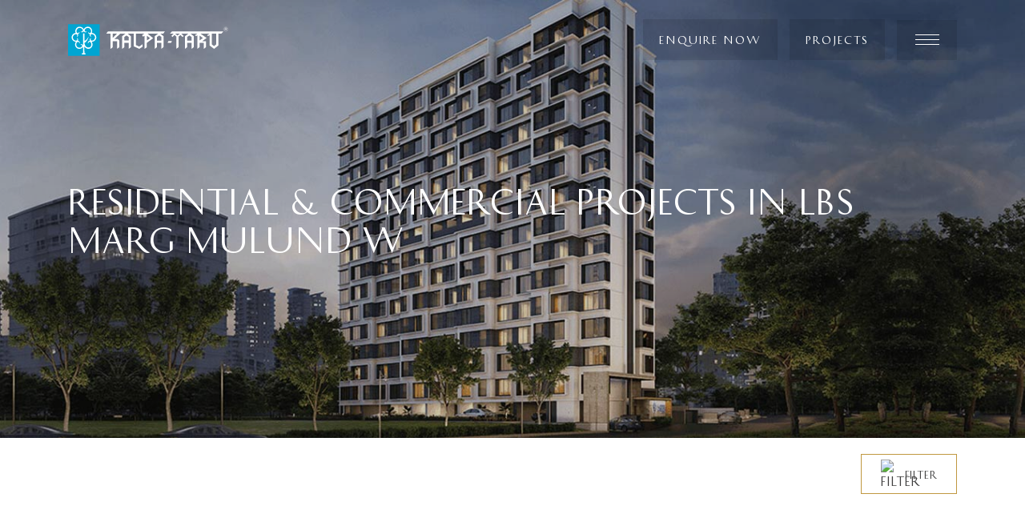

--- FILE ---
content_type: text/html; charset=UTF-8
request_url: https://www.kalpataru.com/mumbai/projects-in-lbs-marg-mulund-w
body_size: 51473
content:
	<!doctype html>
<!--[if lt IE 7]>      <html class="no-js lt-ie9 lt-ie8 lt-ie7" lang=""> <![endif]-->
<!--[if IE 7]>         <html class="no-js lt-ie9 lt-ie8" lang=""> <![endif]-->
<!--[if IE 8]>         <html class="no-js lt-ie9" lang=""> <![endif]-->
<!--[if gt IE 8]><!--> <html class="no-js" lang=""> <!--<![endif]-->
<head>
    <meta charset="utf-8">
    <meta http-equiv="X-UA-Compatible" content="IE=edge,chrome=1">
            <title>Residential & Commercial Projects in Mulund (W), LBS Road</title>
                <meta name="description" content="Kalpataru presents residential & commercial properties in Mulund West on LBS Road. Premium flats & business spaces with world-class facilities. Book a site visit now!">
     
    <link rel="alternate" href="https://www.kalpataru.com/mumbai/projects-in-lbs-marg-mulund-w" hreflang="en-in" />
    <meta name="robots" content="index, follow" /> 
    <meta name="viewport" content="width=device-width, initial-scale=1, user-scalable=no">
            <meta name="keywords" content="projects in mulund">
        <meta property="og:type" content="website" />
    <meta property="og:title" content="" />
    <meta property="og:description" content="" />
    <meta name="twitter:card" content="summary_large_image" />
    <meta name="twitter:title" content="" />
    <meta name="twitter:description" content="" />
    <link rel="canonical" href="https://www.kalpataru.com/mumbai/projects-in-lbs-marg-mulund-w" />
    <link rel="icon" type="image/x-icon" href="https://www.kalpataru.com/assets_web/images/favicon.png">
<meta name="msapplication-TileColor" content="#ffffff">
<meta name="theme-color" content="#ffffff">
<meta name="msapplication-TileColor" content="#ffffff"> 
<meta name="theme-color" content="#ffffff">
<meta name="facebook-domain-verification" content="xqulfyrsnoeib2np9h1jf38e1vzjka" />
<link rel="stylesheet" href="https://www.kalpataru.com/assets_web/css/combine-mini.css?ver=4.1"/>


<!-- <link rel="icon" href="img/favicon.jpg" type="image/x-icon">
<link rel="shortcut icon" href="favicon.ico" type="image/x-icon">
<link rel="icon" href="favicon.ico" type="image/x-icon"> -->
<!-- <link rel="stylesheet" href="assets_web/css/bootstrap.min.css">
<link rel="stylesheet" href="assets_web/css/swiper.min.css">
<link rel="stylesheet" href="assets_web/css/aos.css" /> -->

<!-- <link rel="stylesheet" href="https://www.kalpataru.com/assets_web/css/main.css?v"> -->
<!-- <link rel="stylesheet" href="https://www.kalpataru.com/assets_web/css/main.css?ver=3.9"> -->
<link href="https://www.kalpataru.com/assets_web/css/font.css" rel="stylesheet" >

<style>
.floating-button
{
        /* display:none !important; */
}
.whatAppHomeHolder a
{
        /* display:none !important; */
      
}

.whatAppHomeHolder
{
        /* display:none !important; */
        box-shadow:0px 0px 0px 0px rgba(0,0,0,0) !important;
}

</style>
<style>
.modal-content {
       color: #9b9b9b !important;
     border-radius: 0px !important;
}


</style>
<style>
.custom-dropdown {
    position: relative;
    display: inline-block;
    width: 100%;
}
.dropdown-toggle {
    width: 100%;
    padding: 10px;
    background: #fff;
    border: 1px solid #ccc;
    text-align: left;
    cursor: pointer;
    display: flex;
    justify-content: space-between;
    align-items: center;
    font-size: 14px;
    color: #6c757d;
}
.dropdown-toggle::after {
    /*content: '\25BC';*/
    font-size: 20px;
    color: #6c757d;
    margin-left: 10px;
}
.dropdown-toggle1 {
    width: 100%;
    padding: 10px;
    background: #fff;
    border: 1px solid #ccc;
    text-align: left;
    display: flex;
    justify-content: space-between;
    align-items: center;
    font-size: 14px;
    color: #6c757d;
}


.dropdown-menu {
    display: none;
    position: absolute;
    width: 100%;
    background: #fff;
    border: 1px solid #ccc;
    list-style: none;
    padding: 0;
    margin: 0;
    max-height: 200px;
    overflow-y: auto;
    z-index: 10;
}
.dropdown-menu li {
    padding: 10px;
    cursor: pointer;
    display: flex;
    align-items: center;
}
.dropdown-menu li:hover {
    background: #f0f0f0;
}
.dropdown-menu img {
    margin-right: 10px;
    width: 16px;
    height: 12px;
}
.contactNumberWithCountryCode {
    display: flex;
    align-items: center;
    gap: 5px;
}
#flagDropdown {
    padding: 14px;
    display: flex;
    align-items: center;
}
#selectedFlag {
    width: 20px;
    height: 15px;
}
#countryCodeField {
    width: 20%;
    text-align: center;
    font-size: 14px;
    border: 1px solid #ccc;
    background: transparent;
}

.form_element {
    padding-bottom: 16px;
}

@media screen and (min-width: 576px){
    #enquiry_error_contact {
        display: flex;
        width: 100%;
        justify-content: center;
    }      
}

.hompageform-group{
margin-bottom: 0!important;
} 
</style>
    	

		<script>
    (function(c,l,a,r,i,t,y){
        c[a]=c[a]||function(){(c[a].q=c[a].q||[]).push(arguments)};
        t=l.createElement(r);t.async=1;t.src="https://www.clarity.ms/tag/"+i;
        y=l.getElementsByTagName(r)[0];y.parentNode.insertBefore(t,y);
    })(window, document, "clarity", "script", "rxq7yhkfuj");
</script>
                    

  

  



 

  
<script async src="https://www.googletagmanager.com/gtag/js?id=G-1P0FYHWGSY"></script>
<script>
  window.dataLayer = window.dataLayer || [];
  function gtag(){dataLayer.push(arguments);}
  gtag('js', new Date());
  gtag('config', 'G-1P0FYHWGSY');
</script>

  


  











  













 <!-- Event snippet for SB | Submit Lead Form | Oriana conversion page -->
 <!-- <script>
  gtag('event', 'conversion', {'send_to': 'AW-16478296634/1gObCIO3lJgZELq0u7E9'});
</script> -->

<!-- Google tag (gtag.js) -->
<!-- <script async src="https://www.googletagmanager.com/gtag/js?id=AW-16478296634"></script>
<script>
  window.dataLayer = window.dataLayer || [];
  function gtag(){dataLayer.push(arguments);}
  gtag('js', new Date());

  gtag('config', 'AW-16478296634');
</script> -->


<!-- Google Tag Manager -->
<script>(function(w,d,s,l,i){w[l]=w[l]||[];w[l].push({'gtm.start':
new Date().getTime(),event:'gtm.js'});var f=d.getElementsByTagName(s)[0],
j=d.createElement(s),dl=l!='dataLayer'?'&l='+l:'';j.async=true;j.src=
'https://www.googletagmanager.com/gtm.js?id='+i+dl;f.parentNode.insertBefore(j,f);
})(window,document,'script','dataLayer','GTM-K6FW39BR');</script>


<!-- End Google Tag Manager -->
 <script type="text/javascript" src="https://cdn.evgnet.com/beacon/kalpatarulimited/engage/scripts/evergage.min.js"></script>

<!--google tag id-->
<script async src="https://www.googletagmanager.com/gtag/js?id=AW-11501521732">
</script>
<script>
  window.dataLayer = window.dataLayer || [];
  function gtag(){dataLayer.push(arguments);}
  gtag('js', new Date());

  gtag('config', 'AW-11501521732');
</script> 


<script type="application/ld+json">
{
  "@context": "https://schema.org",
  "@type": "Organization",
  "name": "Kalpataru Limited",
  "alternateName": "Kalpataru Group",
  "url": "https://www.kalpataru.com/",
  "contactPoint": {
    "@type": "ContactPoint",
    "telephone": "+91-22-30643065",
    "contactType": "customer service",
    "areaServed": "IN",
    "availableLanguage": ["en", "hi"]
  },
  "sameAs": [
    "https://www.instagram.com/kalpatarulimited/",
    "https://www.linkedin.com/company/kalpataru-limited",
    "https://www.youtube.com/c/KalpatarulimitedOfficial"
  ]
}
</script>

<script type="application/ld+json">
{
  "@context": "https://schema.org",
  "@type": "RealEstateAgent",
  "name": "Kalpataru",
  "url": "https://www.kalpataru.com/",
  "telephone": "+91 - 22 - 3064 5000",
  "address": {
    "@type": "PostalAddress",
    "streetAddress": "Kalpataru Ltd. 101, Kalpataru Synergy, Opp. Grand Hyatt, Santacruz (E)",
    "addressLocality": "Mumbai",
    "postalCode": "400055",
    "addressCountry": "IN"
  },
  "contactPoint": [
    {
      "@type": "ContactPoint",
      "telephone": "+91 22 3064 3065",
      "contactType": "Customer service",
      "contactOption": "Toll free",
      "areaServed": "IN"
    },
    {
      "@type": "ContactPoint",
      "telephone": "1800 300 00114",
      "contactType": "Technical support",
      "contactOption": "Toll free",
      "areaServed": "IN",
      "availableLanguage": "Hindi"
    }
  ],
  "openingHoursSpecification": [
    {
      "@type": "OpeningHoursSpecification",
      "dayOfWeek": "Monday",
      "opens": "09:00",
      "closes": "18:00"
    },
    {
      "@type": "OpeningHoursSpecification",
      "dayOfWeek": "Tuesday",
      "opens": "09:00",
      "closes": "18:00"
    },
    {
      "@type": "OpeningHoursSpecification",
      "dayOfWeek": "Wednesday",
      "opens": "09:00",
      "closes": "18:00"
    },
    {
      "@type": "OpeningHoursSpecification",
      "dayOfWeek": "Thursday",
      "opens": "09:00",
      "closes": "18:00"
    },
    {
      "@type": "OpeningHoursSpecification",
      "dayOfWeek": "Friday",
      "opens": "09:00",
      "closes": "18:00"
    },
    {
      "@type": "OpeningHoursSpecification",
      "dayOfWeek": "Saturday",
      "opens": "09:00",
      "closes": "18:00"
    },
    {
      "@type": "OpeningHoursSpecification",
      "dayOfWeek": "Sunday",
      "opens": "09:00",
      "closes": "18:00"
    }
  ],
  "sameAs": [
    "https://www.youtube.com/channel/UC2Tcy5R3rUMHB5A3GXgMIyA/",
    "https://www.linkedin.com/company/kalpataru-limited"
  ]
}
</script>


    <style type="text/css">
        .searchPopup .modal-content{padding: 20px;}
        .searchPopup .modal-title{color: #414040; font-family: 'Roboto', sans-serif; font-size: 1.2em; font-weight: 500; text-align: center; width: 100%;      letter-spacing: 3px;}
        .searchPopup .searchLabel{font-family: 'Roboto', sans-serif; font-size: 0.750em; font-weight: 500; color: #c09841; letter-spacing: 3px; width: 150px; margin-bottom: 0px !important;}
        .searchPopup .propertyTypeTabs, .searchPopup .locationsWrapper, .searchPopup .selectConfigurationWrapper{display: flex; align-items: center;     }
        .searchPopup .propertyTypeTab{font-size: 0.838em;     color: #727171;font-family: 'History-Pro'; width: calc(50% - 15px); text-align: center;}
        .searchPopup .modal-header{border-bottom: 1px solid #ccc;}
        .searchPopup .propertyTypeTabWrap{width: calc(100% - 150px)}
        .searchPopup .custom_dropdown_group{margin-left: 0px; margin-right: 0px; width: calc(100% - 150px);}
        .searchPopup .custom_dropdown_group .col-md-6{padding: 0px; margin-right: 30px; width: calc(50% - 15px); flex: none;     font-family: 'Roboto', sans-serif;}
        .searchPopup .custom_dropdown_group .col-md-6:last-child{margin-right: 0px; }
        .searchPopup .btn-group{width: calc(100% - 150px) !important}
        .searchPopup .selectedValue{font-family: 'Roboto', sans-serif; font-size: 0.638em;}
        .searchPopup .dropdown-toggle{border: none; border-bottom: solid 1px #000; padding: 0px;}
        .searchPopup .selectConfigurationWrapper{margin-top: 20px;}
        .searchPopup .selectConfigurationWrapper .btn-group .btn{border: none; padding: 0; width: auto; margin-right: 30px; flex: none; font-size: 0.738em;}
        .searchPopup.main_popup_wrapper .close{margin-top: 0px;}
        /*.searchPopup .searchPopup .searchLabel {width: 120px;}*/
        .searchPopup .selectConfigurationWrapper .btn-group .btn.active{background-color:transparent;color: #c09841;}
    </style>
    
</head>
<body class="small-page">
        <!--[if lt IE 8]>
            <p class="browserupgrade">You are using an <strong>outdated</strong> browser. Please <a href="http://browsehappy.com/">upgrade your browser</a> to improve your experience.</p>
        <![endif]--> 
        <div class="page-content main_listing_page position-relative gap_from_top">
            <div class="page-body">
                <noscript><iframe src="https://www.googletagmanager.com/ns.html?id=GTM-K6FW39BR"
height="0" width="0" style="display:none;visibility:hidden"></iframe></noscript>
<!-- End Google Tag Manager (noscript) -->

<input type="hidden" name="base_url" id="base_url" value="https://www.kalpataru.com/">
<div class="menu-gap"></div>
<div class="main-menu">
    <nav class="navbar navbar-dark fixed-top">
        <div class="container-fluid mainContainer">
            <a class="navbar-brand" href="https://www.kalpataru.com/"><svg version="1.1" id="Layer_1" xmlns="http://www.w3.org/2000/svg" xmlns:xlink="http://www.w3.org/1999/xlink" x="0px" y="0px"
	 width="454.834px" height="89.658px" viewBox="0 0 454.834 89.658" enable-background="new 0 0 454.834 89.658"
	 xml:space="preserve">
	<g>
		<polygon fill-rule="evenodd" clip-rule="evenodd" fill="#00A5D2" points="89.659,89.658 0,89.658 0,0 89.659,0 89.659,89.658 	"/>
		<path fill-rule="evenodd" clip-rule="evenodd" fill="#FFFFFF" d="M27.562,8.169c0.053-0.023,0.069-0.03,0.124-0.052
			c6.914-3.34,14.85,1.082,16.806,6.51c1.815-5.034,8.541-9.241,15.296-7.129c0.056,0.02,0.071,0.025,0.125,0.046
			c7.81,2.513,10.35,12.246,7.125,17.34c5.465-0.615,12.387,4.149,12.966,11.495c0.002,0.058,0.002,0.075,0.002,0.134
			c0.562,8.004-7.165,13.898-13.05,13.125c3.301,3.968,3.972,11.269-0.519,16.222l-0.041,0.045
			c-6.321,6.75-15.532,4.377-20.129-2.672l0.112,18.963l3.241-0.007l0,3.557H39.255l0.027-3.557l3.423,0.007V62.837
			c-0.105,0.492-0.268,1.009-0.5,1.545c-2.602,5.804-13.523,8.047-19.33,1.496c-0.041-0.041-0.053-0.054-0.093-0.096
			c-4.337-4.981-3.623-12.15-0.355-16.081c-5.769,0.208-12.832-5.523-12.294-13.189c0-0.059,0-0.077,0.002-0.134
			c0.537-6.818,6.541-11.413,11.77-11.545C19.011,20.043,20.789,11.515,27.562,8.169L27.562,8.169z M42.706,60.299V26.174h3.673
			l0.014,19.72c0.48,3.091,4.804-0.885,7.256-3.952c0.166-0.209,3.04-3.983,3.955-5.705l0.767,0.37
			c-1.732,3.926-5.785,14.406-12.054,16.316c0.486,3.138,1.887,7.586,4.198,9.973c3.404,3.51,8.232,3.921,11.956,1.845
			c0.76-0.425,1.171-0.808,1.705-1.537c3.41-4.663,2.293-10.896-2-13.164c-1.061-0.3-3.875-0.752-5.115,4.398
			c-0.42,0.235-0.632,0.048-0.701-0.241c-0.803-3.489,0.646-5.793,3.396-6.979c0,0,1.175-0.373,2.476-0.311
			c-1.713-2.541-0.574-5.94,2.058-7.671c0.879-0.577,1.012-0.018,0.964,0.169c-2.687,4.404-0.681,5.79,0.725,6.654
			c3.895,2.169,10.283-2.365,10.764-8.727c-0.679-6.323-6.232-10.404-11.133-8.731c-0.944,0.564-3.204,2.302-0.308,6.737
			c-0.118,0.468-0.4,0.494-0.655,0.344c-3.092-1.809-3.773-4.441-2.75-7.258c0,0,0.077-0.164,0.227-0.415
			c-2.659,0.104-4.959-2.065-5.528-4.866c-0.209-1.032,0.36-0.945,0.515-0.833c3.086,4.135,5.119,2.787,6.444,1.806
			c3.462-2.81,1.632-10.425-4.092-13.24c-6.123-1.723-11.979,1.91-12.25,7.082c0.173,1.087,0.945,3.834,6.141,2.796
			c0.389,0.282,0.309,0.554,0.075,0.735c-2.83,2.197-5.527,1.85-7.759-0.148c0,0-0.657-0.722-1.147-1.729
			c-1.333,3.587-5.543,4.131-8.475,2.084c-0.862-0.601-0.391-0.93-0.2-0.956c5.088,0.861,5.629-1.518,5.909-3.14
			c0.568-4.425-6.012-8.673-12.098-6.761c-5.62,2.979-7.35,9.648-3.977,13.58c0.875,0.666,3.328,2.122,6.373-2.215
			c0.477-0.064,0.604,0.189,0.562,0.48c-0.471,3.128-2.237,4.75-4.708,5.15c0.218,0.347,0.334,0.588,0.334,0.588
			c1.023,2.816,0.343,5.449-2.749,7.258c-0.256,0.149-0.538,0.124-0.655-0.344c2.897-4.436,0.635-6.173-0.308-6.737
			c-4.902-1.673-10.453,2.408-11.132,8.731c0.479,6.362,6.868,10.896,10.765,8.727c1.403-0.864,3.41-2.25,0.721-6.654
			c-0.045-0.187,0.086-0.746,0.965-0.169c2.644,1.739,3.777,5.158,2.034,7.703c1.056,0.063,1.903,0.35,1.903,0.35
			c2.728,1.24,4.129,3.572,3.254,7.044c-0.071,0.287-0.288,0.471-0.702,0.229c-1.138-5.175-3.963-4.778-5.027-4.5
			c-4.627,2.327-5.602,9.149-1.562,14.063c4.877,4.11,12.586,2.727,13.767-1.575c0.367-1.607,0.785-4.01-4.243-5.175
			c-0.165-0.097-0.474-0.584,0.554-0.805C38.849,55.914,42.005,57.411,42.706,60.299L42.706,60.299z"/>
		<path class="logo-text" fill-rule="evenodd" clip-rule="evenodd" d="M264.99,36.021l-0.043,10.288h-12.373l-0.002-10.176l6.299-4.327L264.99,36.021
			L264.99,36.021z M232.93,39.589l-9.198,6.46V32.565L232.93,39.589L232.93,39.589z M172.13,36.105l0.06,10.107l-12.379,0.035
			l0.03-10.124l6.15-4.097L172.13,36.105L172.13,36.105z M126.925,38.572V26.691h12.18L126.925,38.572L126.925,38.572z M270.4,26.624
			l4.67-6.327l-161.704,0.132l-5.044,6.262h12.468v43.275l6.176-4.608l-0.125-17.012l12.263-0.036l0.018,21.563l6.219-4.482
			l0.039-19.064l-3.99-4.301l-9.671-0.015l16.6-15.315l14.601-0.049l-9.154,7.328l-0.026,35.955l5.978-4.724l0.05-12.523h12.448
			l0.07,17.169l6.08-4.597V34.017l-9.123-7.365l17.442,0.04v36.117l15.568,7.03l9.067-5.667l0.009-7.277l-9.22,6.489l-9.291-4.367
			l0.075-32.389h23.87l-6.644,4.157l2.843,4.484l4.502-2.708v37.339l6.248-4.711v-12.34l18.032-13.277l-15.99-12.881l30.136-0.004
			l-9.611,7.173l0.057,35.93l6.268-4.714V52.715h12.383v17.144l6.137-5.024l0.031-30.985l-8.91-7.178L270.4,26.624L270.4,26.624z"/>
		<polygon class="logo-text" fill-rule="evenodd" clip-rule="evenodd" points="285.379,47.459 282.797,52.61 292.725,52.61 295,47.459 285.379,47.459 	
			"/>
		<path class="logo-text" fill-rule="evenodd" clip-rule="evenodd" d="M414.563,62.097l-6.141-4.624V26.625l12.191-0.021v30.803L414.563,62.097
			L414.563,62.097z M382.848,39.2l-9.486,6.854l0.023-14.022L382.848,39.2L382.848,39.2z M350.717,35.979l0.098,10.29l-12.404,0.004
			l-0.154-10.278l6.373-4.06L350.717,35.979L350.717,35.979z M310.721,31.951l-6.559-5.245l13.145-0.015L310.721,31.951
			L310.721,31.951z M295.078,20.305l-5.709,6.372h10.463l-6.605,6.479l3.061,3.097l6.223-5.715l4.918,4.417v34.866l6.293-4.671
			l-0.004-30.144l5.732-4.386l5.535,5.8l3.246-2.929l-6.371-6.8l19.619-0.018l-9.369,7.38l-0.002,35.81l6.117-4.694l0.172-12.485
			h12.346l0.043,17.362l6.004-4.808l0.127-31.243l-8.93-7.383l19.242,0.05l-6.328,4.036l2.295,3.145l4.078-2.42l0.021,38.438
			l6.125-4.915l0.063-12.219h12.078v17.273l6.217-5.009V48.308l-11.07,0.015l12.742-9.318l-17.406-12.379l26.121-0.007l-6.707,3.842
			l1.389,3.317l5.316-2.551l0.02,29.237l12.438,9.43l12.164-9.517V26.58l8.414,0.029l6.035-6.311L295.078,20.305L295.078,20.305z"/>
		<path class="logo-text-bod" fill="none" stroke="#000000" stroke-width="0.4877" stroke-miterlimit="2.6131" d="M448.15,20.255
			c3.35,0,6.143-2.931,6.143-6.281c0-3.49-2.793-6.281-6.143-6.281c-3.49,0-6.285,2.792-6.285,6.281
			C441.865,17.325,444.66,20.255,448.15,20.255"/>
		<path class="logo-text" d="M445.236,17.738v-7.525h3.336c0.67,0,1.18,0.068,1.529,0.203c0.348,0.135,0.627,0.374,0.834,0.715
			c0.209,0.341,0.313,0.719,0.313,1.133c0,0.534-0.174,0.984-0.52,1.35c-0.344,0.366-0.877,0.597-1.598,0.697
			c0.264,0.126,0.463,0.252,0.6,0.375c0.291,0.266,0.566,0.601,0.824,1.001l1.301,2.05h-1.244l-0.994-1.566
			c-0.289-0.454-0.529-0.799-0.717-1.039c-0.189-0.24-0.357-0.406-0.506-0.502c-0.146-0.095-0.299-0.161-0.453-0.2
			c-0.113-0.023-0.297-0.035-0.555-0.035h-1.152v3.342H445.236L445.236,17.738z M446.234,13.534h2.137
			c0.457,0,0.811-0.047,1.066-0.142c0.256-0.092,0.449-0.243,0.58-0.452c0.133-0.207,0.201-0.431,0.201-0.674
			c0-0.356-0.129-0.65-0.387-0.879s-0.664-0.343-1.219-0.343h-2.379V13.534L446.234,13.534z"/>
	</g>
</svg>
 </a>
            <div class="d-none d-xl-flex navbar-expand ml-auto outer-menu">
                <ul class="navbar-nav">
             <li><a href="javascript:void(0);" data-toggle="modal" data-target="#enquiryPopupWrapper" id="enquiryNowBtn"> <div class="nav-link d-flex align-items-center"><span>ENQUIRE NOW</span></div></a></li>            <li class="projectsNav nav-item" id="projects">
                <a class="nav-link" href="https://www.kalpataru.com/projects">PROJECTS</a>
            </li>  
             
        </ul>
    </div>  
           <!--  <div class="mobileSearchIco" data-toggle="modal" data-target="#searchPopupWrapper"><i class="kalpataru-icon-search"></i></div>
            <div class="mobilePhoneIco" data-toggle="modal" data-target="#enquiryPopupWrapper"><i class="kalpataru-icon-call"></i></div> -->
                             <a class="phoneNavLink d-flex d-xl-none" href="javascript:void(0);" data-toggle="modal" data-target="#enquiryPopupWrapper">
                    <svg version="1.1" id="Layer_3" xmlns="http://www.w3.org/2000/svg" xmlns:xlink="http://www.w3.org/1999/xlink" x="0px" y="0px"
                    width="35.17px" height="35.362px" viewBox="7.342 7.323 35.17 35.362" enable-background="new 7.342 7.323 35.17 35.362"
                    xml:space="preserve">
                    <g>
                        <g>
                            <path fill="#BF973F" d="M34.038,42.686c-0.147,0-0.312-0.008-0.468-0.015c-2.738-0.174-5.174-1.187-6.996-2.048
                            c-4.691-2.268-8.801-5.484-12.218-9.564c-2.801-3.369-4.697-6.533-5.967-9.958c-0.527-1.422-1.206-3.583-1.014-5.92
                            c0.134-1.512,0.744-2.82,1.813-3.889L11.8,8.656c1.779-1.71,4.228-1.686,5.912-0.021c0.495,0.456,0.985,0.955,1.453,1.438
                            c0.233,0.249,0.475,0.491,0.71,0.727l2.099,2.098c1.803,1.803,1.803,4.225,0,6.028l-0.781,0.79
                            c-0.449,0.456-0.909,0.923-1.395,1.381c0.442,0.902,1.027,1.794,1.86,2.847c1.943,2.388,3.974,4.241,6.203,5.657
                            c0.207,0.127,0.453,0.25,0.717,0.381l0.275,0.144l2.17-2.164c1.752-1.748,4.259-1.737,5.941,0.017l4.217,4.23
                            c0.868,0.857,1.33,1.893,1.33,2.989c0,1.079-0.449,2.12-1.3,3.007c-0.339,0.354-0.683,0.688-1.017,1.008l-0.105,0.104
                            c-0.417,0.401-0.813,0.783-1.152,1.188l-0.104,0.121C37.578,41.988,35.962,42.686,34.038,42.686z M14.786,8.361
                            c-0.809,0-1.594,0.342-2.269,0.99l-2.621,2.644c-0.9,0.9-1.413,1.999-1.525,3.268c-0.176,2.136,0.46,4.155,0.955,5.488
                            c1.23,3.317,3.072,6.388,5.797,9.666c3.325,3.97,7.323,7.101,11.882,9.304c1.847,0.873,4.074,1.79,6.581,1.95
                            c0.169,0.007,0.316,0.015,0.451,0.015c1.628,0,2.992-0.584,4.059-1.734l0.023-0.029c0.388-0.469,0.818-0.886,1.275-1.328
                            l0.108-0.104c0.328-0.313,0.659-0.639,0.987-0.979c0.667-0.696,1.021-1.497,1.021-2.313c0-0.823-0.359-1.611-1.037-2.281
                            l-4.225-4.239c-1.316-1.372-3.16-1.366-4.521-0.008l-2.692,2.687l-0.916-0.483c-0.28-0.14-0.556-0.276-0.789-0.423
                            c-2.328-1.479-4.437-3.399-6.453-5.877c-0.977-1.233-1.657-2.307-2.144-3.384l-0.149-0.33l0.268-0.245
                            c0.573-0.524,1.107-1.067,1.627-1.595l0.787-0.796c1.423-1.423,1.423-3.191,0-4.614l-2.099-2.098
                            c-0.243-0.243-0.492-0.493-0.727-0.744c-0.449-0.463-0.927-0.949-1.42-1.404C16.358,8.702,15.59,8.361,14.786,8.361z"/>
                        </g>
                        <g>
                            <path fill="#BF973F" d="M37.121,22.208c-0.396-2.335-1.501-4.462-3.189-6.151c-1.69-1.689-3.818-2.792-6.15-3.19l0.168-0.985
                            c2.539,0.433,4.852,1.632,6.689,3.469c1.836,1.837,3.036,4.15,3.469,6.69L37.121,22.208z"/>
                        </g>
                        <g>
                            <path fill="#BF973F" d="M41.665,22.247c-0.59-3.482-2.235-6.657-4.757-9.181c-2.533-2.524-5.709-4.169-9.182-4.757l0.166-0.986
                            c3.678,0.623,7.039,2.364,9.721,5.036c2.672,2.672,4.412,6.033,5.037,9.721L41.665,22.247z"/>
                        </g>
                    </g>
                   </svg>
                </a>
           
        <button class="navbar-toggler" type="button" data-toggle="collapse" data-target="#collapsibleNavbar">
            <span class="menu">
                <span class="bar"></span>
                <div class="bar"></div>
                <span class="bar"> </span>
            </span>
        </button>

    </div>
</nav>
</div>

<!-- Menu Start -->
<div class="mainMenu position-fixed">
    <div class="mainMenuInner container-fluid mainContainer">
        <div class="mainMenuHeader d-flex justify-content-between position-relative">
            <a class="mainMenuLogo" href="https://www.kalpataru.com/"><svg version="1.1" id="Layer_2" xmlns="http://www.w3.org/2000/svg" xmlns:xlink="http://www.w3.org/1999/xlink" x="0px" y="0px"
	 width="454.834px" height="89.658px" viewBox="0 0 454.834 89.658" enable-background="new 0 0 454.834 89.658"
	 xml:space="preserve">
	<g>
		<polygon fill-rule="evenodd" clip-rule="evenodd" fill="#00A5D2" points="89.659,89.658 0,89.658 0,0 89.659,0 89.659,89.658 	"/>
		<path fill-rule="evenodd" clip-rule="evenodd" fill="#FFFFFF" d="M27.562,8.169c0.053-0.023,0.069-0.03,0.124-0.052
			c6.914-3.34,14.85,1.082,16.806,6.51c1.815-5.034,8.541-9.241,15.296-7.129c0.056,0.02,0.071,0.025,0.125,0.046
			c7.81,2.513,10.35,12.246,7.125,17.34c5.465-0.615,12.387,4.149,12.966,11.495c0.002,0.058,0.002,0.075,0.002,0.134
			c0.562,8.004-7.165,13.898-13.05,13.125c3.301,3.968,3.972,11.269-0.519,16.222l-0.041,0.045
			c-6.321,6.75-15.532,4.377-20.129-2.672l0.112,18.963l3.241-0.007l0,3.557H39.255l0.027-3.557l3.423,0.007V62.837
			c-0.105,0.492-0.268,1.009-0.5,1.545c-2.602,5.804-13.523,8.047-19.33,1.496c-0.041-0.041-0.053-0.054-0.093-0.096
			c-4.337-4.981-3.623-12.15-0.355-16.081c-5.769,0.208-12.832-5.523-12.294-13.189c0-0.059,0-0.077,0.002-0.134
			c0.537-6.818,6.541-11.413,11.77-11.545C19.011,20.043,20.789,11.515,27.562,8.169L27.562,8.169z M42.706,60.299V26.174h3.673
			l0.014,19.72c0.48,3.091,4.804-0.885,7.256-3.952c0.166-0.209,3.04-3.983,3.955-5.705l0.767,0.37
			c-1.732,3.926-5.785,14.406-12.054,16.316c0.486,3.138,1.887,7.586,4.198,9.973c3.404,3.51,8.232,3.921,11.956,1.845
			c0.76-0.425,1.171-0.808,1.705-1.537c3.41-4.663,2.293-10.896-2-13.164c-1.061-0.3-3.875-0.752-5.115,4.398
			c-0.42,0.235-0.632,0.048-0.701-0.241c-0.803-3.489,0.646-5.793,3.396-6.979c0,0,1.175-0.373,2.476-0.311
			c-1.713-2.541-0.574-5.94,2.058-7.671c0.879-0.577,1.012-0.018,0.964,0.169c-2.687,4.404-0.681,5.79,0.725,6.654
			c3.895,2.169,10.283-2.365,10.764-8.727c-0.679-6.323-6.232-10.404-11.133-8.731c-0.944,0.564-3.204,2.302-0.308,6.737
			c-0.118,0.468-0.4,0.494-0.655,0.344c-3.092-1.809-3.773-4.441-2.75-7.258c0,0,0.077-0.164,0.227-0.415
			c-2.659,0.104-4.959-2.065-5.528-4.866c-0.209-1.032,0.36-0.945,0.515-0.833c3.086,4.135,5.119,2.787,6.444,1.806
			c3.462-2.81,1.632-10.425-4.092-13.24c-6.123-1.723-11.979,1.91-12.25,7.082c0.173,1.087,0.945,3.834,6.141,2.796
			c0.389,0.282,0.309,0.554,0.075,0.735c-2.83,2.197-5.527,1.85-7.759-0.148c0,0-0.657-0.722-1.147-1.729
			c-1.333,3.587-5.543,4.131-8.475,2.084c-0.862-0.601-0.391-0.93-0.2-0.956c5.088,0.861,5.629-1.518,5.909-3.14
			c0.568-4.425-6.012-8.673-12.098-6.761c-5.62,2.979-7.35,9.648-3.977,13.58c0.875,0.666,3.328,2.122,6.373-2.215
			c0.477-0.064,0.604,0.189,0.562,0.48c-0.471,3.128-2.237,4.75-4.708,5.15c0.218,0.347,0.334,0.588,0.334,0.588
			c1.023,2.816,0.343,5.449-2.749,7.258c-0.256,0.149-0.538,0.124-0.655-0.344c2.897-4.436,0.635-6.173-0.308-6.737
			c-4.902-1.673-10.453,2.408-11.132,8.731c0.479,6.362,6.868,10.896,10.765,8.727c1.403-0.864,3.41-2.25,0.721-6.654
			c-0.045-0.187,0.086-0.746,0.965-0.169c2.644,1.739,3.777,5.158,2.034,7.703c1.056,0.063,1.903,0.35,1.903,0.35
			c2.728,1.24,4.129,3.572,3.254,7.044c-0.071,0.287-0.288,0.471-0.702,0.229c-1.138-5.175-3.963-4.778-5.027-4.5
			c-4.627,2.327-5.602,9.149-1.562,14.063c4.877,4.11,12.586,2.727,13.767-1.575c0.367-1.607,0.785-4.01-4.243-5.175
			c-0.165-0.097-0.474-0.584,0.554-0.805C38.849,55.914,42.005,57.411,42.706,60.299L42.706,60.299z"/>
		<path class="logo-text" fill-rule="evenodd" clip-rule="evenodd" d="M264.99,36.021l-0.043,10.288h-12.373l-0.002-10.176l6.299-4.327L264.99,36.021
			L264.99,36.021z M232.93,39.589l-9.198,6.46V32.565L232.93,39.589L232.93,39.589z M172.13,36.105l0.06,10.107l-12.379,0.035
			l0.03-10.124l6.15-4.097L172.13,36.105L172.13,36.105z M126.925,38.572V26.691h12.18L126.925,38.572L126.925,38.572z M270.4,26.624
			l4.67-6.327l-161.704,0.132l-5.044,6.262h12.468v43.275l6.176-4.608l-0.125-17.012l12.263-0.036l0.018,21.563l6.219-4.482
			l0.039-19.064l-3.99-4.301l-9.671-0.015l16.6-15.315l14.601-0.049l-9.154,7.328l-0.026,35.955l5.978-4.724l0.05-12.523h12.448
			l0.07,17.169l6.08-4.597V34.017l-9.123-7.365l17.442,0.04v36.117l15.568,7.03l9.067-5.667l0.009-7.277l-9.22,6.489l-9.291-4.367
			l0.075-32.389h23.87l-6.644,4.157l2.843,4.484l4.502-2.708v37.339l6.248-4.711v-12.34l18.032-13.277l-15.99-12.881l30.136-0.004
			l-9.611,7.173l0.057,35.93l6.268-4.714V52.715h12.383v17.144l6.137-5.024l0.031-30.985l-8.91-7.178L270.4,26.624L270.4,26.624z"/>
		<polygon class="logo-text" fill-rule="evenodd" clip-rule="evenodd" points="285.379,47.459 282.797,52.61 292.725,52.61 295,47.459 285.379,47.459 	
			"/>
		<path class="logo-text" fill-rule="evenodd" clip-rule="evenodd" d="M414.563,62.097l-6.141-4.624V26.625l12.191-0.021v30.803L414.563,62.097
			L414.563,62.097z M382.848,39.2l-9.486,6.854l0.023-14.022L382.848,39.2L382.848,39.2z M350.717,35.979l0.098,10.29l-12.404,0.004
			l-0.154-10.278l6.373-4.06L350.717,35.979L350.717,35.979z M310.721,31.951l-6.559-5.245l13.145-0.015L310.721,31.951
			L310.721,31.951z M295.078,20.305l-5.709,6.372h10.463l-6.605,6.479l3.061,3.097l6.223-5.715l4.918,4.417v34.866l6.293-4.671
			l-0.004-30.144l5.732-4.386l5.535,5.8l3.246-2.929l-6.371-6.8l19.619-0.018l-9.369,7.38l-0.002,35.81l6.117-4.694l0.172-12.485
			h12.346l0.043,17.362l6.004-4.808l0.127-31.243l-8.93-7.383l19.242,0.05l-6.328,4.036l2.295,3.145l4.078-2.42l0.021,38.438
			l6.125-4.915l0.063-12.219h12.078v17.273l6.217-5.009V48.308l-11.07,0.015l12.742-9.318l-17.406-12.379l26.121-0.007l-6.707,3.842
			l1.389,3.317l5.316-2.551l0.02,29.237l12.438,9.43l12.164-9.517V26.58l8.414,0.029l6.035-6.311L295.078,20.305L295.078,20.305z"/>
		<path class="logo-text-bod" fill="none" stroke="#000000" stroke-width="0.4877" stroke-miterlimit="2.6131" d="M448.15,20.255
			c3.35,0,6.143-2.931,6.143-6.281c0-3.49-2.793-6.281-6.143-6.281c-3.49,0-6.285,2.792-6.285,6.281
			C441.865,17.325,444.66,20.255,448.15,20.255"/>
		<path class="logo-text" d="M445.236,17.738v-7.525h3.336c0.67,0,1.18,0.068,1.529,0.203c0.348,0.135,0.627,0.374,0.834,0.715
			c0.209,0.341,0.313,0.719,0.313,1.133c0,0.534-0.174,0.984-0.52,1.35c-0.344,0.366-0.877,0.597-1.598,0.697
			c0.264,0.126,0.463,0.252,0.6,0.375c0.291,0.266,0.566,0.601,0.824,1.001l1.301,2.05h-1.244l-0.994-1.566
			c-0.289-0.454-0.529-0.799-0.717-1.039c-0.189-0.24-0.357-0.406-0.506-0.502c-0.146-0.095-0.299-0.161-0.453-0.2
			c-0.113-0.023-0.297-0.035-0.555-0.035h-1.152v3.342H445.236L445.236,17.738z M446.234,13.534h2.137
			c0.457,0,0.811-0.047,1.066-0.142c0.256-0.092,0.449-0.243,0.58-0.452c0.133-0.207,0.201-0.431,0.201-0.674
			c0-0.356-0.129-0.65-0.387-0.879s-0.664-0.343-1.219-0.343h-2.379V13.534L446.234,13.534z"/>
	</g>
</svg>
 </a>
            <div class="menuCloseBtn"><i class="kalpataru-icon-close"></i> CLOSE</div>
            <div class="mobileButtons" id="projects2">
                <a class="projectMobile nav-link" href="https://www.kalpataru.com/projects">Projects</a>
                <!-- <div class="bookNowMobile nav-link d-none">BOOK NOW
                </div> -->
            </div>
        </div>
        <!-- Main Menu Header Left -->
        <!-- <div class="row h-100 align-items-center"> -->
            <div class="row h-100">
                <div class="col-lg-8">
                    <div class="mainMenuLeft">
                        <div id="mainMenuAccordion">
                            <div class="mainMenuAccordionBox">
                                <div class="mainMenuAccordionHeader" data-toggle="collapse" data-target="#AboutAccordion" aria-expanded="true" aria-controls="AboutAccordion" role="button">
                                    <h2 id="about">
                                        <span class="menuLinksNumber">01</span>About
                                        <span class="submenu_arrow">
                                            <span></span>
                                            <span></span>
                                        </span>
                                        <!-- Desktop Menu line -->
                                        <span class="desktopMenuLine transition">
                                            <span></span>
                                        </span>
                                    </h2>
                                </div>
                                <div id="AboutAccordion" class="collapse show mainMenuAccordionDesc" data-parent="#mainMenuAccordion">
                                    <div class="allMenuLinks_box">
                                        <div class="subMenuTitle"><a class="nav-highlight nav-company" href="https://www.kalpataru.com/company-profile" title="Company Profile">Company</a></div>
                                        <!-- <div class="subMenuTitle"><a class="nav-highlight nav-chairmans" href="https://www.kalpataru.com/">Chairman’s Message</a></div> -->
                                        <div class="subMenuTitle"><a class="nav-highlight nav-leadership" href="https://www.kalpataru.com/leadership-team" title="Leadership">Leadership</a></div>
                                        <!--<div class="subMenuTitle"><a class="nav-highlight nav-group" href="https://www.kalpataru.com/group-companies" title="Group Companies">Group Companies</a></div>-->
										<div class="subMenuTitle"><a class="nav-highlight nav-group" href="https://www.kalpataru.com/blogs" title="Blogs">Blogs</a></div>
                                        <!-- <div class="subMenuTitle"><a class="nav-highlight nav-why" href="https://www.kalpataru.com/">Why Kalpataru</a></div> -->
                                        <div class="subMenuTitle"><a class="nav-highlight nav-year" href="https://www.kalpataru.com/our-legacy" title="Our Legacy">Our Legacy</a></div>
                                        <!-- <div class="subMenuTitle"><a class="nav-highlight nav-gallery" href="https://www.kalpataru.com/gallery">Gallery</a></div> -->
                                        <!-- <div class="subMenuTitle"><a class="nav-highlight nav-completed" href="https://www.kalpataru.com/completed-projects">Completed projects</a></div> -->
                                        <!-- <div class="subMenuTitle"><a class="nav-highlight nav-legacy" href="https://www.kalpataru.com/">Legacy</a></div> -->
                                        <!-- <div class="subMenuTitle"><a class="nav-highlight nav-experts" href="https://www.kalpataru.com/">Experts</a></div> -->
                                        <div class="subMenuTitle"><a class="nav-highlight nav-awards" href="https://www.kalpataru.com/awards" title="Company Profile">Awards</a></div>
                                        <div class="subMenuTitle"><a class="nav-highlight nav-csr" href="https://www.kalpataru.com/csr" title="Csr">Csr</a></div>
                                        <!-- <div class="subMenuTitle"><a class="nav-highlight nav-press" href="https://www.kalpataru.com/press">Press</a></div> -->
                                    </div>
                                </div>
                            </div>

                            <div class="mainMenuAccordionBox">
                                <div class="mainMenuAccordionHeader">
                                    <a href="https://www.kalpataru.com/projects/residential" title="Residential Projects">
                                        <h2 class="nav-highlight nav-residential">
                                            <span class="menuLinksNumber">02</span>Residential Projects
                                        </h2>
                                    </a>
                                </div>
                            </div>

                        <div class="mainMenuAccordionBox">
                            <div class="mainMenuAccordionHeader">
                                <a href="https://www.kalpataru.com/projects/commercial" title="Commercial Projects">
                                    <h2 class="nav-highlight nav-commercial">
                                        <span class="menuLinksNumber">03</span>Commercial Projects
                                    </h2>
                                </a>
                            </div>
                        </div>

                        <div class="mainMenuAccordionBox">
                            <div class="mainMenuAccordionHeader">
                                <a href="https://www.kalpataru.com/kalpataru-nri" title="NRI Corner">
                                    <h2 class="nav-highlight nav-kalpataru-nri">
                                        <span class="menuLinksNumber">04</span>NRI Corner
                                    </h2>
                                </a>
                            </div>
                        </div>


                        <div class="mainMenuAccordionBox">
                            <div class="mainMenuAccordionHeader">
                                <a href="https://www.kalpataru.com/investor-corner" title="Investor Corner">
                                    <h2 class="nav-highlight nav-kalpataru-nri">
                                        <span class="menuLinksNumber">05</span> Investor Corner
                                    </h2>
                                </a>
                            </div>
                        </div>


                        <div class="mainMenuAccordionBox">
                            <div class="mainMenuAccordionHeader">
                                <a href="https://www.kalpataru.com/loyalty-program" title="Loyalty">
                                    <h2 class="nav-highlight nav-loyalty">
                                        <span class="menuLinksNumber">06</span> Loyalty Program
                                    </h2>
                                </a>
                            </div>
                        </div>

                        <div class="mainMenuAccordionBox">
                            <div class="mainMenuAccordionHeader">
                                <a href="https://www.kalpataru.com/contact-us" title="Contact Us">
                                    <h2 class="nav-highlight nav-contact">
                                        <span class="menuLinksNumber">07</span>Contact Us
                                    </h2>
                                </a>
                            </div>
                        </div>

                        <div class="mainMenuAccordionBox">
                            <div class="mainMenuAccordionHeader">
                                <a href="https://careers.kalpataru.com/" target="_blank" title="Careers">
                                    <h2 class="nav-highlight nav-contact">
                                        <span class="menuLinksNumber">08</span>Careers
                                    </h2>
                                </a>
                            </div>
                        </div>

                        <div class="mainMenuAccordionBox">
                            <div class="mainMenuAccordionHeader">
                                <a href="https://vendorconnect.kalpatarugroup.com/" target="_blank" title="Vendor Connect">
                                    <h2 class="nav-highlight nav-contact">
                                        <span class="menuLinksNumber">09</span>Vendor Connect
                                    </h2>
                                </a>
                            </div>
                        </div>

                        <div class="mainMenuAccordionBox">
                                <div class="mainMenuAccordionHeader">
                                    <a href="https://www.kalpataru.com/completed-projects">
                                        <h2 class="nav-highlight nav-commercial">
                                            <span class="menuLinksNumber">10</span> Completed Projects
                                        </h2>
                                    </a>
                                </div>
                            </div>

                    </div>
                </div>

                <!-- Menu footer social icons -->
                <div class="menuFooterSocial">
                    <div class="menu-footer-social-icons d-flex align-items-center">
                                                 
                        <a href="https://www.instagram.com/kalpatarulimited/" class="d-inline-block" target="_blank">
										<img src="https://www.kalpataru.com/assets_web/images/instagram.png"  style="width:30px;" alt="Instagram"/>
						</a>

                            <a href="https://www.linkedin.com/company/kalpataru-limited" target="_blank" title="Linkedin">
                            <svg version="1.1" id="Layer_4" xmlns="http://www.w3.org/2000/svg" xmlns:xlink="http://www.w3.org/1999/xlink" x="0px" y="0px"
                                 viewBox="0 0 512 512" style="enable-background:new 0 0 512 512;" xml:space="preserve">
                                <g transform="translate(1)">
                                    <g>
                                        <g>
                                            <path d="M68.12,4.267c-18.773,0-35.84,6.827-48.64,19.627C5.827,37.547-1,54.613-1,72.533c0,18.773,7.68,35.84,20.48,48.64
                                                c12.8,12.8,30.72,20.48,47.787,19.627c0,0,0.853,0,1.707,0c17.067,0,33.28-6.827,46.08-19.627
                                                c12.8-12.8,20.48-29.867,20.48-48.64c0.853-17.92-6.827-34.987-19.627-47.787C103.107,11.093,86.04,4.267,68.12,4.267z
                                                 M103.107,109.227c-9.387,9.387-22.187,15.36-35.84,14.507c-12.8,0-26.453-5.12-35.84-14.507
                                                c-10.24-9.387-15.36-23.04-15.36-36.693s5.12-26.453,15.36-36.693c9.387-9.387,22.187-14.507,36.693-14.507
                                                c12.8,0,25.6,5.12,34.987,14.507c10.24,10.24,15.36,23.04,15.36,36.693S113.347,99.84,103.107,109.227z"/>
                                            <path d="M101.4,157.867H32.28c-13.653,0-24.747,11.093-24.747,25.6v298.667c0,13.653,11.947,25.6,25.6,25.6H101.4
                                                c13.653,0,25.6-11.947,25.6-24.747v-299.52C127,169.813,115.053,157.867,101.4,157.867z M109.933,482.987
                                                c0,4.267-4.267,7.68-8.533,7.68H33.133c-4.267,0-8.533-4.267-8.533-8.533V183.467c0-4.267,3.413-8.533,7.68-8.533h69.12
                                                c4.267,0,8.533,4.267,8.533,8.533V482.987z"/>
                                            <path d="M391.533,149.333h-17.92c-33.28,0-64.853,14.507-85.333,37.547v-11.947c0-8.533-8.533-17.067-17.067-17.067H185.88
                                                c-7.68,0-17.067,6.827-17.067,16.213v318.293c0,9.387,9.387,15.36,17.067,15.36h93.867c7.68,0,17.067-5.973,17.067-15.36v-184.32
                                                c0-28.16,20.48-50.347,46.933-50.347c13.653,0,26.453,5.12,35.84,14.507c8.533,7.68,11.947,19.627,11.947,34.987v183.467
                                                c0,8.533,8.533,17.067,17.067,17.067h85.333c8.533,0,17.067-8.533,17.067-17.067v-220.16
                                                C511,202.24,458.947,149.333,391.533,149.333z M493.933,489.813l-0.853,0.853h-83.627L408.6,307.2
                                                c0-20.48-5.12-35.84-16.213-46.933c-12.8-12.8-29.867-19.627-47.787-19.627c-35.84,0.853-64,29.867-64,67.413v182.613h-93.867
                                                V174.933h84.48l0.853,0.853v53.76l23.04-23.04l0.853-0.853c17.067-23.893,46.933-39.253,78.507-39.253h17.92
                                                c57.173,0,101.547,46.08,101.547,104.107V489.813z"/>
                                        </g>
                                    </g>
                                </g>
                            </svg>
                        </a>
                        <a href="https://www.youtube.com/c/KalpatarulimitedOfficial" class="d-inline-block" target="_blank"><i class="demo-icon kalpataru-icon-youtube" title="YouTube"></i></a>
                        
                                            </div>
                </div>
            </div>
        </div>
    </div>

    <div class="mainMenuRight">
        <div class="mainMenuRightInner">
            <div class="mainMenuRightImg about activeImg" style="background-image:url('https://d2j4tkbto6uvqv.cloudfront.net/kalpataru/assets_web/images/menu-image.jpg');"></div>
        </div>
    </div>
</div>
<!-- Menu end -->
<!-- OTP Page Popup -->
<div class="thankYouPopUp main_popup_wrapper modal fade" id="otpPage">
    <div class="modal-dialog modal-dialog-centered" role="document">
        <div class="modal-content">
            <div class="modal-header">
                <button type="button" class="close" data-dismiss="modal" aria-label="Close" >
                    <span aria-hidden="true"><i class="kalpataru-icon-close"></i></span>
                    <span class="sr-only">Close</span>
                </button>
            </div>
            <div class="modal-body text-center" style="padding: 40px;border: 0px;">
                <p style="font-family: 'Open Sans', sans-serif; font-size: 16px;">We have sent a One-Time Password (OTP) to your mobile.</p>
                <form id="otp_popup_form" name="otp_popup_form" class="form-inline relative-box">
                    <input type="hidden" class="csrf_token" id="book_csrf_token" name="csrf_token" value="a964e4684c5ba4b623042d5f978ff17d26db564a">
                    <div class="relative-box w-100 m-auto form_element">
                        <input type="text" id="otp_code" name="otp_code" class="form-control w-100 otpbox" placeholder="OTP">
                        <div id="book_error_name" class="msg error otpmsgerr">
                            <span></span>
                        </div>
                    </div>
                    <div class="relative-box w-100 m-auto form_element">
                        <input type="submit" name="submit" value="Verify Your OTP" class="kalpataru_btn kalpataru_btn_otp">
                    </div>
                </form>
                <div>
                    <div id="statusresend" style="display:block;"></div>
                    <div id="otpresenddiv" style="display:none;">
                        <form id='resend_otp_popup_form' name='resend_otp_popup_form'>
                            <input type='submit' name='submit' value='Resend OTP' style="background-color: #ffffff;color: #727171;border:0px;font-family: 'Open Sans', sans-serif;">
                        </form>
                    </div>
                    <!-- <span id="timer"> Resend OTP after <span id="time">30</span> seconds   </span>-->
                </div>
            </div>
       </div>
    </div>
</div>
<!-- Enquiry pop up start -->
<div class="main_popup_wrapper modal fade" id="enquiryPopupWrapper">
    <div class="modal-dialog modal-dialog-centered" role="document">
        <div class="modal-content">
            <div class="modal-header">
                <h4 class="modal-title">PLEASE ENTER YOUR DETAILS BELOW</h4>
                <button type="button" class="close" data-dismiss="modal" aria-label="Close">
                    <span aria-hidden="true"><i class="kalpataru-icon-close"></i></span>
                    <span class="sr-only">Close</span>
                </button>
            </div>
            <div class="modal-body">
                <form id="enquiry_popup_form" name="enquiry_popup_form" class="form-inline relative-box">

                    <input type="hidden" class="csrf_token" id="enquiry_csrf_token" name="csrf_token" value="a964e4684c5ba4b623042d5f978ff17d26db564a">
                    <input id="00N2800000IQrme" name="00N2800000IQrme" type="hidden" />
                    <div class="relative-box w-100 m-auto form_element">
                        <input type="text" id="enquiry_user_name" name="enquiry_user_name" class="form-control w-100" placeholder="Name">
                        <div id="enquiry_error_name" class="msg error"></div>
                        <!-- <div id="forgot_email_error" class="msg error">Please Enter Your Full Name</div> -->
                    </div>
                    <div class="relative-box w-100 m-auto form_element">
                        <input type="email" id="enquiry_user_email" name="enquiry_user_email" class="form-control w-100" placeholder="Email id">
                        <div id="enquiry_error_email" class="msg error"></div>
                        <!-- <div id="forgot_email_error" class="msg error">Please Enter Valid Email</div> -->
                    </div>
                    
                                <div class="relative-box w-100 m-auto form_element">
                    <div class="form-group custom-dropdown">
                        <button class="dropdown-toggle" id="countryDropdown">Select Country</button>
                        <ul class="dropdown-menu" id="countryMenu">
                            <li data-code="91" data-flag="https://flagcdn.com/24x18/in.png">
                                    India
                                    </li><li data-code="1" data-flag="https://flagcdn.com/24x18/us.png">
                                    United States
                                    </li><li data-code="971" data-flag="https://flagcdn.com/24x18/ae.png">
                                    United Arab Emirates
                                    </li><li data-code="65" data-flag="https://flagcdn.com/24x18/sg.png">
                                    Singapore
                                    </li><li data-code="852" data-flag="https://flagcdn.com/24x18/hk.png">
                                    Hong Kong
                                    </li><li data-code="93" data-flag="https://flagcdn.com/24x18/af.png">
                                    Afghanistan
                                    </li><li data-code="355" data-flag="https://flagcdn.com/24x18/al.png">
                                    Albania
                                    </li><li data-code="213" data-flag="https://flagcdn.com/24x18/dz.png">
                                    Algeria
                                    </li><li data-code="376" data-flag="https://flagcdn.com/24x18/ad.png">
                                    Andorra
                                    </li><li data-code="244" data-flag="https://flagcdn.com/24x18/ao.png">
                                    Angola
                                    </li><li data-code="1-268" data-flag="https://flagcdn.com/24x18/ag.png">
                                    Antigua and Barbuda
                                    </li><li data-code="54" data-flag="https://flagcdn.com/24x18/ar.png">
                                    Argentina
                                    </li><li data-code="374" data-flag="https://flagcdn.com/24x18/am.png">
                                    Armenia
                                    </li><li data-code="61" data-flag="https://flagcdn.com/24x18/au.png">
                                    Australia
                                    </li><li data-code="43" data-flag="https://flagcdn.com/24x18/at.png">
                                    Austria
                                    </li><li data-code="994" data-flag="https://flagcdn.com/24x18/az.png">
                                    Azerbaijan
                                    </li><li data-code="1-242" data-flag="https://flagcdn.com/24x18/bs.png">
                                    Bahamas
                                    </li><li data-code="973" data-flag="https://flagcdn.com/24x18/bh.png">
                                    Bahrain
                                    </li><li data-code="880" data-flag="https://flagcdn.com/24x18/bd.png">
                                    Bangladesh
                                    </li><li data-code="1-246" data-flag="https://flagcdn.com/24x18/bb.png">
                                    Barbados
                                    </li><li data-code="375" data-flag="https://flagcdn.com/24x18/by.png">
                                    Belarus
                                    </li><li data-code="32" data-flag="https://flagcdn.com/24x18/be.png">
                                    Belgium
                                    </li><li data-code="501" data-flag="https://flagcdn.com/24x18/bz.png">
                                    Belize
                                    </li><li data-code="229" data-flag="https://flagcdn.com/24x18/bj.png">
                                    Benin
                                    </li><li data-code="975" data-flag="https://flagcdn.com/24x18/bt.png">
                                    Bhutan
                                    </li><li data-code="591" data-flag="https://flagcdn.com/24x18/bo.png">
                                    Bolivia
                                    </li><li data-code="387" data-flag="https://flagcdn.com/24x18/ba.png">
                                    Bosnia and Herzegovina
                                    </li><li data-code="267" data-flag="https://flagcdn.com/24x18/bw.png">
                                    Botswana
                                    </li><li data-code="55" data-flag="https://flagcdn.com/24x18/br.png">
                                    Brazil
                                    </li><li data-code="673" data-flag="https://flagcdn.com/24x18/bn.png">
                                    Brunei
                                    </li><li data-code="359" data-flag="https://flagcdn.com/24x18/bg.png">
                                    Bulgaria
                                    </li><li data-code="226" data-flag="https://flagcdn.com/24x18/bf.png">
                                    Burkina Faso
                                    </li><li data-code="257" data-flag="https://flagcdn.com/24x18/bi.png">
                                    Burundi
                                    </li><li data-code="238" data-flag="https://flagcdn.com/24x18/cv.png">
                                    Cabo Verde
                                    </li><li data-code="855" data-flag="https://flagcdn.com/24x18/kh.png">
                                    Cambodia
                                    </li><li data-code="237" data-flag="https://flagcdn.com/24x18/cm.png">
                                    Cameroon
                                    </li><li data-code="1" data-flag="https://flagcdn.com/24x18/ca.png">
                                    Canada
                                    </li><li data-code="236" data-flag="https://flagcdn.com/24x18/cf.png">
                                    Central African Republic
                                    </li><li data-code="235" data-flag="https://flagcdn.com/24x18/td.png">
                                    Chad
                                    </li><li data-code="56" data-flag="https://flagcdn.com/24x18/cl.png">
                                    Chile
                                    </li><li data-code="86" data-flag="https://flagcdn.com/24x18/cn.png">
                                    China
                                    </li><li data-code="57" data-flag="https://flagcdn.com/24x18/co.png">
                                    Colombia
                                    </li><li data-code="269" data-flag="https://flagcdn.com/24x18/km.png">
                                    Comoros
                                    </li><li data-code="242" data-flag="https://flagcdn.com/24x18/cg.png">
                                    Congo
                                    </li><li data-code="243" data-flag="https://flagcdn.com/24x18/cd.png">
                                    Democratic Republic of the Congo
                                    </li><li data-code="506" data-flag="https://flagcdn.com/24x18/cr.png">
                                    Costa Rica
                                    </li><li data-code="385" data-flag="https://flagcdn.com/24x18/hr.png">
                                    Croatia
                                    </li><li data-code="53" data-flag="https://flagcdn.com/24x18/cu.png">
                                    Cuba
                                    </li><li data-code="357" data-flag="https://flagcdn.com/24x18/cy.png">
                                    Cyprus
                                    </li><li data-code="420" data-flag="https://flagcdn.com/24x18/cz.png">
                                    Czech Republic
                                    </li><li data-code="45" data-flag="https://flagcdn.com/24x18/dk.png">
                                    Denmark
                                    </li><li data-code="253" data-flag="https://flagcdn.com/24x18/dj.png">
                                    Djibouti
                                    </li><li data-code="1-767" data-flag="https://flagcdn.com/24x18/dm.png">
                                    Dominica
                                    </li><li data-code="1-809" data-flag="https://flagcdn.com/24x18/do.png">
                                    Dominican Republic
                                    </li><li data-code="593" data-flag="https://flagcdn.com/24x18/ec.png">
                                    Ecuador
                                    </li><li data-code="20" data-flag="https://flagcdn.com/24x18/eg.png">
                                    Egypt
                                    </li><li data-code="503" data-flag="https://flagcdn.com/24x18/sv.png">
                                    El Salvador
                                    </li><li data-code="240" data-flag="https://flagcdn.com/24x18/gq.png">
                                    Equatorial Guinea
                                    </li><li data-code="291" data-flag="https://flagcdn.com/24x18/er.png">
                                    Eritrea
                                    </li><li data-code="372" data-flag="https://flagcdn.com/24x18/ee.png">
                                    Estonia
                                    </li><li data-code="268" data-flag="https://flagcdn.com/24x18/sz.png">
                                    Eswatini
                                    </li><li data-code="251" data-flag="https://flagcdn.com/24x18/et.png">
                                    Ethiopia
                                    </li><li data-code="679" data-flag="https://flagcdn.com/24x18/fj.png">
                                    Fiji
                                    </li><li data-code="358" data-flag="https://flagcdn.com/24x18/fi.png">
                                    Finland
                                    </li><li data-code="33" data-flag="https://flagcdn.com/24x18/fr.png">
                                    France
                                    </li><li data-code="241" data-flag="https://flagcdn.com/24x18/ga.png">
                                    Gabon
                                    </li><li data-code="220" data-flag="https://flagcdn.com/24x18/gm.png">
                                    Gambia
                                    </li><li data-code="995" data-flag="https://flagcdn.com/24x18/ge.png">
                                    Georgia
                                    </li><li data-code="49" data-flag="https://flagcdn.com/24x18/de.png">
                                    Germany
                                    </li><li data-code="233" data-flag="https://flagcdn.com/24x18/gh.png">
                                    Ghana
                                    </li><li data-code="30" data-flag="https://flagcdn.com/24x18/gr.png">
                                    Greece
                                    </li><li data-code="1-473" data-flag="https://flagcdn.com/24x18/gd.png">
                                    Grenada
                                    </li><li data-code="502" data-flag="https://flagcdn.com/24x18/gt.png">
                                    Guatemala
                                    </li><li data-code="224" data-flag="https://flagcdn.com/24x18/gn.png">
                                    Guinea
                                    </li><li data-code="245" data-flag="https://flagcdn.com/24x18/gw.png">
                                    Guinea-Bissau
                                    </li><li data-code="592" data-flag="https://flagcdn.com/24x18/gy.png">
                                    Guyana
                                    </li><li data-code="509" data-flag="https://flagcdn.com/24x18/ht.png">
                                    Haiti
                                    </li><li data-code="504" data-flag="https://flagcdn.com/24x18/hn.png">
                                    Honduras
                                    </li><li data-code="36" data-flag="https://flagcdn.com/24x18/hu.png">
                                    Hungary
                                    </li><li data-code="354" data-flag="https://flagcdn.com/24x18/is.png">
                                    Iceland
                                    </li><li data-code="62" data-flag="https://flagcdn.com/24x18/id.png">
                                    Indonesia
                                    </li><li data-code="98" data-flag="https://flagcdn.com/24x18/ir.png">
                                    Iran
                                    </li><li data-code="964" data-flag="https://flagcdn.com/24x18/iq.png">
                                    Iraq
                                    </li><li data-code="353" data-flag="https://flagcdn.com/24x18/ie.png">
                                    Ireland
                                    </li><li data-code="972" data-flag="https://flagcdn.com/24x18/il.png">
                                    Israel
                                    </li><li data-code="39" data-flag="https://flagcdn.com/24x18/it.png">
                                    Italy
                                    </li><li data-code="1-876" data-flag="https://flagcdn.com/24x18/jm.png">
                                    Jamaica
                                    </li><li data-code="81" data-flag="https://flagcdn.com/24x18/jp.png">
                                    Japan
                                    </li><li data-code="962" data-flag="https://flagcdn.com/24x18/jo.png">
                                    Jordan
                                    </li><li data-code="7" data-flag="https://flagcdn.com/24x18/kz.png">
                                    Kazakhstan
                                    </li><li data-code="254" data-flag="https://flagcdn.com/24x18/ke.png">
                                    Kenya
                                    </li><li data-code="686" data-flag="https://flagcdn.com/24x18/ki.png">
                                    Kiribati
                                    </li><li data-code="965" data-flag="https://flagcdn.com/24x18/kw.png">
                                    Kuwait
                                    </li><li data-code="996" data-flag="https://flagcdn.com/24x18/kg.png">
                                    Kyrgyzstan
                                    </li><li data-code="856" data-flag="https://flagcdn.com/24x18/la.png">
                                    Laos
                                    </li><li data-code="371" data-flag="https://flagcdn.com/24x18/lv.png">
                                    Latvia
                                    </li><li data-code="961" data-flag="https://flagcdn.com/24x18/lb.png">
                                    Lebanon
                                    </li><li data-code="266" data-flag="https://flagcdn.com/24x18/ls.png">
                                    Lesotho
                                    </li><li data-code="231" data-flag="https://flagcdn.com/24x18/lr.png">
                                    Liberia
                                    </li><li data-code="218" data-flag="https://flagcdn.com/24x18/ly.png">
                                    Libya
                                    </li><li data-code="423" data-flag="https://flagcdn.com/24x18/li.png">
                                    Liechtenstein
                                    </li><li data-code="370" data-flag="https://flagcdn.com/24x18/lt.png">
                                    Lithuania
                                    </li><li data-code="352" data-flag="https://flagcdn.com/24x18/lu.png">
                                    Luxembourg
                                    </li><li data-code="261" data-flag="https://flagcdn.com/24x18/mg.png">
                                    Madagascar
                                    </li><li data-code="265" data-flag="https://flagcdn.com/24x18/mw.png">
                                    Malawi
                                    </li><li data-code="60" data-flag="https://flagcdn.com/24x18/my.png">
                                    Malaysia
                                    </li><li data-code="960" data-flag="https://flagcdn.com/24x18/mv.png">
                                    Maldives
                                    </li><li data-code="223" data-flag="https://flagcdn.com/24x18/ml.png">
                                    Mali
                                    </li><li data-code="356" data-flag="https://flagcdn.com/24x18/mt.png">
                                    Malta
                                    </li><li data-code="52" data-flag="https://flagcdn.com/24x18/mx.png">
                                    Mexico
                                    </li><li data-code="373" data-flag="https://flagcdn.com/24x18/md.png">
                                    Moldova
                                    </li><li data-code="377" data-flag="https://flagcdn.com/24x18/mc.png">
                                    Monaco
                                    </li><li data-code="976" data-flag="https://flagcdn.com/24x18/mn.png">
                                    Mongolia
                                    </li><li data-code="382" data-flag="https://flagcdn.com/24x18/me.png">
                                    Montenegro
                                    </li><li data-code="212" data-flag="https://flagcdn.com/24x18/ma.png">
                                    Morocco
                                    </li><li data-code="258" data-flag="https://flagcdn.com/24x18/mz.png">
                                    Mozambique
                                    </li><li data-code="95" data-flag="https://flagcdn.com/24x18/mm.png">
                                    Myanmar
                                    </li><li data-code="264" data-flag="https://flagcdn.com/24x18/na.png">
                                    Namibia
                                    </li><li data-code="977" data-flag="https://flagcdn.com/24x18/np.png">
                                    Nepal
                                    </li><li data-code="31" data-flag="https://flagcdn.com/24x18/nl.png">
                                    Netherlands
                                    </li><li data-code="64" data-flag="https://flagcdn.com/24x18/nz.png">
                                    New Zealand
                                    </li><li data-code="505" data-flag="https://flagcdn.com/24x18/ni.png">
                                    Nicaragua
                                    </li><li data-code="227" data-flag="https://flagcdn.com/24x18/ne.png">
                                    Niger
                                    </li><li data-code="234" data-flag="https://flagcdn.com/24x18/ng.png">
                                    Nigeria
                                    </li><li data-code="850" data-flag="https://flagcdn.com/24x18/kp.png">
                                    North Korea
                                    </li><li data-code="47" data-flag="https://flagcdn.com/24x18/no.png">
                                    Norway
                                    </li><li data-code="968" data-flag="https://flagcdn.com/24x18/om.png">
                                    Oman
                                    </li><li data-code="92" data-flag="https://flagcdn.com/24x18/pk.png">
                                    Pakistan
                                    </li><li data-code="970" data-flag="https://flagcdn.com/24x18/ps.png">
                                    Palestine
                                    </li><li data-code="507" data-flag="https://flagcdn.com/24x18/pa.png">
                                    Panama
                                    </li><li data-code="675" data-flag="https://flagcdn.com/24x18/pg.png">
                                    Papua New Guinea
                                    </li><li data-code="595" data-flag="https://flagcdn.com/24x18/py.png">
                                    Paraguay
                                    </li><li data-code="51" data-flag="https://flagcdn.com/24x18/pe.png">
                                    Peru
                                    </li><li data-code="63" data-flag="https://flagcdn.com/24x18/ph.png">
                                    Philippines
                                    </li><li data-code="48" data-flag="https://flagcdn.com/24x18/pl.png">
                                    Poland
                                    </li><li data-code="351" data-flag="https://flagcdn.com/24x18/pt.png">
                                    Portugal
                                    </li><li data-code="974" data-flag="https://flagcdn.com/24x18/qa.png">
                                    Qatar
                                    </li><li data-code="40" data-flag="https://flagcdn.com/24x18/ro.png">
                                    Romania
                                    </li><li data-code="7" data-flag="https://flagcdn.com/24x18/ru.png">
                                    Russia
                                    </li><li data-code="250" data-flag="https://flagcdn.com/24x18/rw.png">
                                    Rwanda
                                    </li><li data-code="966" data-flag="https://flagcdn.com/24x18/sa.png">
                                    Saudi Arabia
                                    </li><li data-code="27" data-flag="https://flagcdn.com/24x18/za.png">
                                    South Africa
                                    </li><li data-code="82" data-flag="https://flagcdn.com/24x18/kr.png">
                                    South Korea
                                    </li><li data-code="34" data-flag="https://flagcdn.com/24x18/es.png">
                                    Spain
                                    </li><li data-code="94" data-flag="https://flagcdn.com/24x18/lk.png">
                                    Sri Lanka
                                    </li><li data-code="46" data-flag="https://flagcdn.com/24x18/se.png">
                                    Sweden
                                    </li><li data-code="41" data-flag="https://flagcdn.com/24x18/ch.png">
                                    Switzerland
                                    </li><li data-code="90" data-flag="https://flagcdn.com/24x18/tr.png">
                                    Turkey
                                    </li><li data-code="44" data-flag="https://flagcdn.com/24x18/gb.png">
                                    United Kingdom
                                    </li><li data-code="598" data-flag="https://flagcdn.com/24x18/uy.png">
                                    Uruguay
                                    </li><li data-code="379" data-flag="https://flagcdn.com/24x18/va.png">
                                    Vatican City
                                    </li><li data-code="58" data-flag="https://flagcdn.com/24x18/ve.png">
                                    Venezuela
                                    </li><li data-code="84" data-flag="https://flagcdn.com/24x18/vn.png">
                                    Vietnam
                                    </li><li data-code="967" data-flag="https://flagcdn.com/24x18/ye.png">
                                    Yemen
                                    </li><li data-code="260" data-flag="https://flagcdn.com/24x18/zm.png">
                                    Zambia
                                    </li><li data-code="263" data-flag="https://flagcdn.com/24x18/zw.png">
                                    Zimbabwe
                                    </li>                        </ul>
                        <input type="hidden" id="countrySelect" name="countrySelect">
                    </div>
                </div>
                    <!-- Phone Input with Flag and Country Code -->
                    <div class="relative-box w-100 m-auto form_element">
                        <div class="form-group hompageform-group">
                            <div class="contactNumberWithCountryCode d-flex w-100">
                                <div class="custom-dropdown" style="width: 20%;">
                                    <button class="dropdown-toggle1" id="flagDropdown">
                                        <img id="selectedFlag" src="https://flagcdn.com/24x18/in.png" alt="India Flag">
                                    </button>
                                    <ul class="dropdown-menu " id="flagMenu">
                                        <li data-code="91" data-flag="https://flagcdn.com/24x18/in.png">
                                                    <img src="https://flagcdn.com/24x18/in.png" alt="India Flag"> +91
                                                </li><li data-code="1" data-flag="https://flagcdn.com/24x18/us.png">
                                                    <img src="https://flagcdn.com/24x18/us.png" alt="United States Flag"> +1
                                                </li><li data-code="971" data-flag="https://flagcdn.com/24x18/ae.png">
                                                    <img src="https://flagcdn.com/24x18/ae.png" alt="United Arab Emirates Flag"> +971
                                                </li><li data-code="65" data-flag="https://flagcdn.com/24x18/sg.png">
                                                    <img src="https://flagcdn.com/24x18/sg.png" alt="Singapore Flag"> +65
                                                </li><li data-code="852" data-flag="https://flagcdn.com/24x18/hk.png">
                                                    <img src="https://flagcdn.com/24x18/hk.png" alt="Hong Kong Flag"> +852
                                                </li><li data-code="93" data-flag="https://flagcdn.com/24x18/af.png">
                                                    <img src="https://flagcdn.com/24x18/af.png" alt="Afghanistan Flag"> +93
                                                </li><li data-code="355" data-flag="https://flagcdn.com/24x18/al.png">
                                                    <img src="https://flagcdn.com/24x18/al.png" alt="Albania Flag"> +355
                                                </li><li data-code="213" data-flag="https://flagcdn.com/24x18/dz.png">
                                                    <img src="https://flagcdn.com/24x18/dz.png" alt="Algeria Flag"> +213
                                                </li><li data-code="376" data-flag="https://flagcdn.com/24x18/ad.png">
                                                    <img src="https://flagcdn.com/24x18/ad.png" alt="Andorra Flag"> +376
                                                </li><li data-code="244" data-flag="https://flagcdn.com/24x18/ao.png">
                                                    <img src="https://flagcdn.com/24x18/ao.png" alt="Angola Flag"> +244
                                                </li><li data-code="1-268" data-flag="https://flagcdn.com/24x18/ag.png">
                                                    <img src="https://flagcdn.com/24x18/ag.png" alt="Antigua and Barbuda Flag"> +1-268
                                                </li><li data-code="54" data-flag="https://flagcdn.com/24x18/ar.png">
                                                    <img src="https://flagcdn.com/24x18/ar.png" alt="Argentina Flag"> +54
                                                </li><li data-code="374" data-flag="https://flagcdn.com/24x18/am.png">
                                                    <img src="https://flagcdn.com/24x18/am.png" alt="Armenia Flag"> +374
                                                </li><li data-code="61" data-flag="https://flagcdn.com/24x18/au.png">
                                                    <img src="https://flagcdn.com/24x18/au.png" alt="Australia Flag"> +61
                                                </li><li data-code="43" data-flag="https://flagcdn.com/24x18/at.png">
                                                    <img src="https://flagcdn.com/24x18/at.png" alt="Austria Flag"> +43
                                                </li><li data-code="994" data-flag="https://flagcdn.com/24x18/az.png">
                                                    <img src="https://flagcdn.com/24x18/az.png" alt="Azerbaijan Flag"> +994
                                                </li><li data-code="1-242" data-flag="https://flagcdn.com/24x18/bs.png">
                                                    <img src="https://flagcdn.com/24x18/bs.png" alt="Bahamas Flag"> +1-242
                                                </li><li data-code="973" data-flag="https://flagcdn.com/24x18/bh.png">
                                                    <img src="https://flagcdn.com/24x18/bh.png" alt="Bahrain Flag"> +973
                                                </li><li data-code="880" data-flag="https://flagcdn.com/24x18/bd.png">
                                                    <img src="https://flagcdn.com/24x18/bd.png" alt="Bangladesh Flag"> +880
                                                </li><li data-code="1-246" data-flag="https://flagcdn.com/24x18/bb.png">
                                                    <img src="https://flagcdn.com/24x18/bb.png" alt="Barbados Flag"> +1-246
                                                </li><li data-code="375" data-flag="https://flagcdn.com/24x18/by.png">
                                                    <img src="https://flagcdn.com/24x18/by.png" alt="Belarus Flag"> +375
                                                </li><li data-code="32" data-flag="https://flagcdn.com/24x18/be.png">
                                                    <img src="https://flagcdn.com/24x18/be.png" alt="Belgium Flag"> +32
                                                </li><li data-code="501" data-flag="https://flagcdn.com/24x18/bz.png">
                                                    <img src="https://flagcdn.com/24x18/bz.png" alt="Belize Flag"> +501
                                                </li><li data-code="229" data-flag="https://flagcdn.com/24x18/bj.png">
                                                    <img src="https://flagcdn.com/24x18/bj.png" alt="Benin Flag"> +229
                                                </li><li data-code="975" data-flag="https://flagcdn.com/24x18/bt.png">
                                                    <img src="https://flagcdn.com/24x18/bt.png" alt="Bhutan Flag"> +975
                                                </li><li data-code="591" data-flag="https://flagcdn.com/24x18/bo.png">
                                                    <img src="https://flagcdn.com/24x18/bo.png" alt="Bolivia Flag"> +591
                                                </li><li data-code="387" data-flag="https://flagcdn.com/24x18/ba.png">
                                                    <img src="https://flagcdn.com/24x18/ba.png" alt="Bosnia and Herzegovina Flag"> +387
                                                </li><li data-code="267" data-flag="https://flagcdn.com/24x18/bw.png">
                                                    <img src="https://flagcdn.com/24x18/bw.png" alt="Botswana Flag"> +267
                                                </li><li data-code="55" data-flag="https://flagcdn.com/24x18/br.png">
                                                    <img src="https://flagcdn.com/24x18/br.png" alt="Brazil Flag"> +55
                                                </li><li data-code="673" data-flag="https://flagcdn.com/24x18/bn.png">
                                                    <img src="https://flagcdn.com/24x18/bn.png" alt="Brunei Flag"> +673
                                                </li><li data-code="359" data-flag="https://flagcdn.com/24x18/bg.png">
                                                    <img src="https://flagcdn.com/24x18/bg.png" alt="Bulgaria Flag"> +359
                                                </li><li data-code="226" data-flag="https://flagcdn.com/24x18/bf.png">
                                                    <img src="https://flagcdn.com/24x18/bf.png" alt="Burkina Faso Flag"> +226
                                                </li><li data-code="257" data-flag="https://flagcdn.com/24x18/bi.png">
                                                    <img src="https://flagcdn.com/24x18/bi.png" alt="Burundi Flag"> +257
                                                </li><li data-code="238" data-flag="https://flagcdn.com/24x18/cv.png">
                                                    <img src="https://flagcdn.com/24x18/cv.png" alt="Cabo Verde Flag"> +238
                                                </li><li data-code="855" data-flag="https://flagcdn.com/24x18/kh.png">
                                                    <img src="https://flagcdn.com/24x18/kh.png" alt="Cambodia Flag"> +855
                                                </li><li data-code="237" data-flag="https://flagcdn.com/24x18/cm.png">
                                                    <img src="https://flagcdn.com/24x18/cm.png" alt="Cameroon Flag"> +237
                                                </li><li data-code="1" data-flag="https://flagcdn.com/24x18/ca.png">
                                                    <img src="https://flagcdn.com/24x18/ca.png" alt="Canada Flag"> +1
                                                </li><li data-code="236" data-flag="https://flagcdn.com/24x18/cf.png">
                                                    <img src="https://flagcdn.com/24x18/cf.png" alt="Central African Republic Flag"> +236
                                                </li><li data-code="235" data-flag="https://flagcdn.com/24x18/td.png">
                                                    <img src="https://flagcdn.com/24x18/td.png" alt="Chad Flag"> +235
                                                </li><li data-code="56" data-flag="https://flagcdn.com/24x18/cl.png">
                                                    <img src="https://flagcdn.com/24x18/cl.png" alt="Chile Flag"> +56
                                                </li><li data-code="86" data-flag="https://flagcdn.com/24x18/cn.png">
                                                    <img src="https://flagcdn.com/24x18/cn.png" alt="China Flag"> +86
                                                </li><li data-code="57" data-flag="https://flagcdn.com/24x18/co.png">
                                                    <img src="https://flagcdn.com/24x18/co.png" alt="Colombia Flag"> +57
                                                </li><li data-code="269" data-flag="https://flagcdn.com/24x18/km.png">
                                                    <img src="https://flagcdn.com/24x18/km.png" alt="Comoros Flag"> +269
                                                </li><li data-code="242" data-flag="https://flagcdn.com/24x18/cg.png">
                                                    <img src="https://flagcdn.com/24x18/cg.png" alt="Congo Flag"> +242
                                                </li><li data-code="243" data-flag="https://flagcdn.com/24x18/cd.png">
                                                    <img src="https://flagcdn.com/24x18/cd.png" alt="Democratic Republic of the Congo Flag"> +243
                                                </li><li data-code="506" data-flag="https://flagcdn.com/24x18/cr.png">
                                                    <img src="https://flagcdn.com/24x18/cr.png" alt="Costa Rica Flag"> +506
                                                </li><li data-code="385" data-flag="https://flagcdn.com/24x18/hr.png">
                                                    <img src="https://flagcdn.com/24x18/hr.png" alt="Croatia Flag"> +385
                                                </li><li data-code="53" data-flag="https://flagcdn.com/24x18/cu.png">
                                                    <img src="https://flagcdn.com/24x18/cu.png" alt="Cuba Flag"> +53
                                                </li><li data-code="357" data-flag="https://flagcdn.com/24x18/cy.png">
                                                    <img src="https://flagcdn.com/24x18/cy.png" alt="Cyprus Flag"> +357
                                                </li><li data-code="420" data-flag="https://flagcdn.com/24x18/cz.png">
                                                    <img src="https://flagcdn.com/24x18/cz.png" alt="Czech Republic Flag"> +420
                                                </li><li data-code="45" data-flag="https://flagcdn.com/24x18/dk.png">
                                                    <img src="https://flagcdn.com/24x18/dk.png" alt="Denmark Flag"> +45
                                                </li><li data-code="253" data-flag="https://flagcdn.com/24x18/dj.png">
                                                    <img src="https://flagcdn.com/24x18/dj.png" alt="Djibouti Flag"> +253
                                                </li><li data-code="1-767" data-flag="https://flagcdn.com/24x18/dm.png">
                                                    <img src="https://flagcdn.com/24x18/dm.png" alt="Dominica Flag"> +1-767
                                                </li><li data-code="1-809" data-flag="https://flagcdn.com/24x18/do.png">
                                                    <img src="https://flagcdn.com/24x18/do.png" alt="Dominican Republic Flag"> +1-809
                                                </li><li data-code="593" data-flag="https://flagcdn.com/24x18/ec.png">
                                                    <img src="https://flagcdn.com/24x18/ec.png" alt="Ecuador Flag"> +593
                                                </li><li data-code="20" data-flag="https://flagcdn.com/24x18/eg.png">
                                                    <img src="https://flagcdn.com/24x18/eg.png" alt="Egypt Flag"> +20
                                                </li><li data-code="503" data-flag="https://flagcdn.com/24x18/sv.png">
                                                    <img src="https://flagcdn.com/24x18/sv.png" alt="El Salvador Flag"> +503
                                                </li><li data-code="240" data-flag="https://flagcdn.com/24x18/gq.png">
                                                    <img src="https://flagcdn.com/24x18/gq.png" alt="Equatorial Guinea Flag"> +240
                                                </li><li data-code="291" data-flag="https://flagcdn.com/24x18/er.png">
                                                    <img src="https://flagcdn.com/24x18/er.png" alt="Eritrea Flag"> +291
                                                </li><li data-code="372" data-flag="https://flagcdn.com/24x18/ee.png">
                                                    <img src="https://flagcdn.com/24x18/ee.png" alt="Estonia Flag"> +372
                                                </li><li data-code="268" data-flag="https://flagcdn.com/24x18/sz.png">
                                                    <img src="https://flagcdn.com/24x18/sz.png" alt="Eswatini Flag"> +268
                                                </li><li data-code="251" data-flag="https://flagcdn.com/24x18/et.png">
                                                    <img src="https://flagcdn.com/24x18/et.png" alt="Ethiopia Flag"> +251
                                                </li><li data-code="679" data-flag="https://flagcdn.com/24x18/fj.png">
                                                    <img src="https://flagcdn.com/24x18/fj.png" alt="Fiji Flag"> +679
                                                </li><li data-code="358" data-flag="https://flagcdn.com/24x18/fi.png">
                                                    <img src="https://flagcdn.com/24x18/fi.png" alt="Finland Flag"> +358
                                                </li><li data-code="33" data-flag="https://flagcdn.com/24x18/fr.png">
                                                    <img src="https://flagcdn.com/24x18/fr.png" alt="France Flag"> +33
                                                </li><li data-code="241" data-flag="https://flagcdn.com/24x18/ga.png">
                                                    <img src="https://flagcdn.com/24x18/ga.png" alt="Gabon Flag"> +241
                                                </li><li data-code="220" data-flag="https://flagcdn.com/24x18/gm.png">
                                                    <img src="https://flagcdn.com/24x18/gm.png" alt="Gambia Flag"> +220
                                                </li><li data-code="995" data-flag="https://flagcdn.com/24x18/ge.png">
                                                    <img src="https://flagcdn.com/24x18/ge.png" alt="Georgia Flag"> +995
                                                </li><li data-code="49" data-flag="https://flagcdn.com/24x18/de.png">
                                                    <img src="https://flagcdn.com/24x18/de.png" alt="Germany Flag"> +49
                                                </li><li data-code="233" data-flag="https://flagcdn.com/24x18/gh.png">
                                                    <img src="https://flagcdn.com/24x18/gh.png" alt="Ghana Flag"> +233
                                                </li><li data-code="30" data-flag="https://flagcdn.com/24x18/gr.png">
                                                    <img src="https://flagcdn.com/24x18/gr.png" alt="Greece Flag"> +30
                                                </li><li data-code="1-473" data-flag="https://flagcdn.com/24x18/gd.png">
                                                    <img src="https://flagcdn.com/24x18/gd.png" alt="Grenada Flag"> +1-473
                                                </li><li data-code="502" data-flag="https://flagcdn.com/24x18/gt.png">
                                                    <img src="https://flagcdn.com/24x18/gt.png" alt="Guatemala Flag"> +502
                                                </li><li data-code="224" data-flag="https://flagcdn.com/24x18/gn.png">
                                                    <img src="https://flagcdn.com/24x18/gn.png" alt="Guinea Flag"> +224
                                                </li><li data-code="245" data-flag="https://flagcdn.com/24x18/gw.png">
                                                    <img src="https://flagcdn.com/24x18/gw.png" alt="Guinea-Bissau Flag"> +245
                                                </li><li data-code="592" data-flag="https://flagcdn.com/24x18/gy.png">
                                                    <img src="https://flagcdn.com/24x18/gy.png" alt="Guyana Flag"> +592
                                                </li><li data-code="509" data-flag="https://flagcdn.com/24x18/ht.png">
                                                    <img src="https://flagcdn.com/24x18/ht.png" alt="Haiti Flag"> +509
                                                </li><li data-code="504" data-flag="https://flagcdn.com/24x18/hn.png">
                                                    <img src="https://flagcdn.com/24x18/hn.png" alt="Honduras Flag"> +504
                                                </li><li data-code="36" data-flag="https://flagcdn.com/24x18/hu.png">
                                                    <img src="https://flagcdn.com/24x18/hu.png" alt="Hungary Flag"> +36
                                                </li><li data-code="354" data-flag="https://flagcdn.com/24x18/is.png">
                                                    <img src="https://flagcdn.com/24x18/is.png" alt="Iceland Flag"> +354
                                                </li><li data-code="62" data-flag="https://flagcdn.com/24x18/id.png">
                                                    <img src="https://flagcdn.com/24x18/id.png" alt="Indonesia Flag"> +62
                                                </li><li data-code="98" data-flag="https://flagcdn.com/24x18/ir.png">
                                                    <img src="https://flagcdn.com/24x18/ir.png" alt="Iran Flag"> +98
                                                </li><li data-code="964" data-flag="https://flagcdn.com/24x18/iq.png">
                                                    <img src="https://flagcdn.com/24x18/iq.png" alt="Iraq Flag"> +964
                                                </li><li data-code="353" data-flag="https://flagcdn.com/24x18/ie.png">
                                                    <img src="https://flagcdn.com/24x18/ie.png" alt="Ireland Flag"> +353
                                                </li><li data-code="972" data-flag="https://flagcdn.com/24x18/il.png">
                                                    <img src="https://flagcdn.com/24x18/il.png" alt="Israel Flag"> +972
                                                </li><li data-code="39" data-flag="https://flagcdn.com/24x18/it.png">
                                                    <img src="https://flagcdn.com/24x18/it.png" alt="Italy Flag"> +39
                                                </li><li data-code="1-876" data-flag="https://flagcdn.com/24x18/jm.png">
                                                    <img src="https://flagcdn.com/24x18/jm.png" alt="Jamaica Flag"> +1-876
                                                </li><li data-code="81" data-flag="https://flagcdn.com/24x18/jp.png">
                                                    <img src="https://flagcdn.com/24x18/jp.png" alt="Japan Flag"> +81
                                                </li><li data-code="962" data-flag="https://flagcdn.com/24x18/jo.png">
                                                    <img src="https://flagcdn.com/24x18/jo.png" alt="Jordan Flag"> +962
                                                </li><li data-code="7" data-flag="https://flagcdn.com/24x18/kz.png">
                                                    <img src="https://flagcdn.com/24x18/kz.png" alt="Kazakhstan Flag"> +7
                                                </li><li data-code="254" data-flag="https://flagcdn.com/24x18/ke.png">
                                                    <img src="https://flagcdn.com/24x18/ke.png" alt="Kenya Flag"> +254
                                                </li><li data-code="686" data-flag="https://flagcdn.com/24x18/ki.png">
                                                    <img src="https://flagcdn.com/24x18/ki.png" alt="Kiribati Flag"> +686
                                                </li><li data-code="965" data-flag="https://flagcdn.com/24x18/kw.png">
                                                    <img src="https://flagcdn.com/24x18/kw.png" alt="Kuwait Flag"> +965
                                                </li><li data-code="996" data-flag="https://flagcdn.com/24x18/kg.png">
                                                    <img src="https://flagcdn.com/24x18/kg.png" alt="Kyrgyzstan Flag"> +996
                                                </li><li data-code="856" data-flag="https://flagcdn.com/24x18/la.png">
                                                    <img src="https://flagcdn.com/24x18/la.png" alt="Laos Flag"> +856
                                                </li><li data-code="371" data-flag="https://flagcdn.com/24x18/lv.png">
                                                    <img src="https://flagcdn.com/24x18/lv.png" alt="Latvia Flag"> +371
                                                </li><li data-code="961" data-flag="https://flagcdn.com/24x18/lb.png">
                                                    <img src="https://flagcdn.com/24x18/lb.png" alt="Lebanon Flag"> +961
                                                </li><li data-code="266" data-flag="https://flagcdn.com/24x18/ls.png">
                                                    <img src="https://flagcdn.com/24x18/ls.png" alt="Lesotho Flag"> +266
                                                </li><li data-code="231" data-flag="https://flagcdn.com/24x18/lr.png">
                                                    <img src="https://flagcdn.com/24x18/lr.png" alt="Liberia Flag"> +231
                                                </li><li data-code="218" data-flag="https://flagcdn.com/24x18/ly.png">
                                                    <img src="https://flagcdn.com/24x18/ly.png" alt="Libya Flag"> +218
                                                </li><li data-code="423" data-flag="https://flagcdn.com/24x18/li.png">
                                                    <img src="https://flagcdn.com/24x18/li.png" alt="Liechtenstein Flag"> +423
                                                </li><li data-code="370" data-flag="https://flagcdn.com/24x18/lt.png">
                                                    <img src="https://flagcdn.com/24x18/lt.png" alt="Lithuania Flag"> +370
                                                </li><li data-code="352" data-flag="https://flagcdn.com/24x18/lu.png">
                                                    <img src="https://flagcdn.com/24x18/lu.png" alt="Luxembourg Flag"> +352
                                                </li><li data-code="261" data-flag="https://flagcdn.com/24x18/mg.png">
                                                    <img src="https://flagcdn.com/24x18/mg.png" alt="Madagascar Flag"> +261
                                                </li><li data-code="265" data-flag="https://flagcdn.com/24x18/mw.png">
                                                    <img src="https://flagcdn.com/24x18/mw.png" alt="Malawi Flag"> +265
                                                </li><li data-code="60" data-flag="https://flagcdn.com/24x18/my.png">
                                                    <img src="https://flagcdn.com/24x18/my.png" alt="Malaysia Flag"> +60
                                                </li><li data-code="960" data-flag="https://flagcdn.com/24x18/mv.png">
                                                    <img src="https://flagcdn.com/24x18/mv.png" alt="Maldives Flag"> +960
                                                </li><li data-code="223" data-flag="https://flagcdn.com/24x18/ml.png">
                                                    <img src="https://flagcdn.com/24x18/ml.png" alt="Mali Flag"> +223
                                                </li><li data-code="356" data-flag="https://flagcdn.com/24x18/mt.png">
                                                    <img src="https://flagcdn.com/24x18/mt.png" alt="Malta Flag"> +356
                                                </li><li data-code="52" data-flag="https://flagcdn.com/24x18/mx.png">
                                                    <img src="https://flagcdn.com/24x18/mx.png" alt="Mexico Flag"> +52
                                                </li><li data-code="373" data-flag="https://flagcdn.com/24x18/md.png">
                                                    <img src="https://flagcdn.com/24x18/md.png" alt="Moldova Flag"> +373
                                                </li><li data-code="377" data-flag="https://flagcdn.com/24x18/mc.png">
                                                    <img src="https://flagcdn.com/24x18/mc.png" alt="Monaco Flag"> +377
                                                </li><li data-code="976" data-flag="https://flagcdn.com/24x18/mn.png">
                                                    <img src="https://flagcdn.com/24x18/mn.png" alt="Mongolia Flag"> +976
                                                </li><li data-code="382" data-flag="https://flagcdn.com/24x18/me.png">
                                                    <img src="https://flagcdn.com/24x18/me.png" alt="Montenegro Flag"> +382
                                                </li><li data-code="212" data-flag="https://flagcdn.com/24x18/ma.png">
                                                    <img src="https://flagcdn.com/24x18/ma.png" alt="Morocco Flag"> +212
                                                </li><li data-code="258" data-flag="https://flagcdn.com/24x18/mz.png">
                                                    <img src="https://flagcdn.com/24x18/mz.png" alt="Mozambique Flag"> +258
                                                </li><li data-code="95" data-flag="https://flagcdn.com/24x18/mm.png">
                                                    <img src="https://flagcdn.com/24x18/mm.png" alt="Myanmar Flag"> +95
                                                </li><li data-code="264" data-flag="https://flagcdn.com/24x18/na.png">
                                                    <img src="https://flagcdn.com/24x18/na.png" alt="Namibia Flag"> +264
                                                </li><li data-code="977" data-flag="https://flagcdn.com/24x18/np.png">
                                                    <img src="https://flagcdn.com/24x18/np.png" alt="Nepal Flag"> +977
                                                </li><li data-code="31" data-flag="https://flagcdn.com/24x18/nl.png">
                                                    <img src="https://flagcdn.com/24x18/nl.png" alt="Netherlands Flag"> +31
                                                </li><li data-code="64" data-flag="https://flagcdn.com/24x18/nz.png">
                                                    <img src="https://flagcdn.com/24x18/nz.png" alt="New Zealand Flag"> +64
                                                </li><li data-code="505" data-flag="https://flagcdn.com/24x18/ni.png">
                                                    <img src="https://flagcdn.com/24x18/ni.png" alt="Nicaragua Flag"> +505
                                                </li><li data-code="227" data-flag="https://flagcdn.com/24x18/ne.png">
                                                    <img src="https://flagcdn.com/24x18/ne.png" alt="Niger Flag"> +227
                                                </li><li data-code="234" data-flag="https://flagcdn.com/24x18/ng.png">
                                                    <img src="https://flagcdn.com/24x18/ng.png" alt="Nigeria Flag"> +234
                                                </li><li data-code="850" data-flag="https://flagcdn.com/24x18/kp.png">
                                                    <img src="https://flagcdn.com/24x18/kp.png" alt="North Korea Flag"> +850
                                                </li><li data-code="47" data-flag="https://flagcdn.com/24x18/no.png">
                                                    <img src="https://flagcdn.com/24x18/no.png" alt="Norway Flag"> +47
                                                </li><li data-code="968" data-flag="https://flagcdn.com/24x18/om.png">
                                                    <img src="https://flagcdn.com/24x18/om.png" alt="Oman Flag"> +968
                                                </li><li data-code="92" data-flag="https://flagcdn.com/24x18/pk.png">
                                                    <img src="https://flagcdn.com/24x18/pk.png" alt="Pakistan Flag"> +92
                                                </li><li data-code="970" data-flag="https://flagcdn.com/24x18/ps.png">
                                                    <img src="https://flagcdn.com/24x18/ps.png" alt="Palestine Flag"> +970
                                                </li><li data-code="507" data-flag="https://flagcdn.com/24x18/pa.png">
                                                    <img src="https://flagcdn.com/24x18/pa.png" alt="Panama Flag"> +507
                                                </li><li data-code="675" data-flag="https://flagcdn.com/24x18/pg.png">
                                                    <img src="https://flagcdn.com/24x18/pg.png" alt="Papua New Guinea Flag"> +675
                                                </li><li data-code="595" data-flag="https://flagcdn.com/24x18/py.png">
                                                    <img src="https://flagcdn.com/24x18/py.png" alt="Paraguay Flag"> +595
                                                </li><li data-code="51" data-flag="https://flagcdn.com/24x18/pe.png">
                                                    <img src="https://flagcdn.com/24x18/pe.png" alt="Peru Flag"> +51
                                                </li><li data-code="63" data-flag="https://flagcdn.com/24x18/ph.png">
                                                    <img src="https://flagcdn.com/24x18/ph.png" alt="Philippines Flag"> +63
                                                </li><li data-code="48" data-flag="https://flagcdn.com/24x18/pl.png">
                                                    <img src="https://flagcdn.com/24x18/pl.png" alt="Poland Flag"> +48
                                                </li><li data-code="351" data-flag="https://flagcdn.com/24x18/pt.png">
                                                    <img src="https://flagcdn.com/24x18/pt.png" alt="Portugal Flag"> +351
                                                </li><li data-code="974" data-flag="https://flagcdn.com/24x18/qa.png">
                                                    <img src="https://flagcdn.com/24x18/qa.png" alt="Qatar Flag"> +974
                                                </li><li data-code="40" data-flag="https://flagcdn.com/24x18/ro.png">
                                                    <img src="https://flagcdn.com/24x18/ro.png" alt="Romania Flag"> +40
                                                </li><li data-code="7" data-flag="https://flagcdn.com/24x18/ru.png">
                                                    <img src="https://flagcdn.com/24x18/ru.png" alt="Russia Flag"> +7
                                                </li><li data-code="250" data-flag="https://flagcdn.com/24x18/rw.png">
                                                    <img src="https://flagcdn.com/24x18/rw.png" alt="Rwanda Flag"> +250
                                                </li><li data-code="966" data-flag="https://flagcdn.com/24x18/sa.png">
                                                    <img src="https://flagcdn.com/24x18/sa.png" alt="Saudi Arabia Flag"> +966
                                                </li><li data-code="27" data-flag="https://flagcdn.com/24x18/za.png">
                                                    <img src="https://flagcdn.com/24x18/za.png" alt="South Africa Flag"> +27
                                                </li><li data-code="82" data-flag="https://flagcdn.com/24x18/kr.png">
                                                    <img src="https://flagcdn.com/24x18/kr.png" alt="South Korea Flag"> +82
                                                </li><li data-code="34" data-flag="https://flagcdn.com/24x18/es.png">
                                                    <img src="https://flagcdn.com/24x18/es.png" alt="Spain Flag"> +34
                                                </li><li data-code="94" data-flag="https://flagcdn.com/24x18/lk.png">
                                                    <img src="https://flagcdn.com/24x18/lk.png" alt="Sri Lanka Flag"> +94
                                                </li><li data-code="46" data-flag="https://flagcdn.com/24x18/se.png">
                                                    <img src="https://flagcdn.com/24x18/se.png" alt="Sweden Flag"> +46
                                                </li><li data-code="41" data-flag="https://flagcdn.com/24x18/ch.png">
                                                    <img src="https://flagcdn.com/24x18/ch.png" alt="Switzerland Flag"> +41
                                                </li><li data-code="90" data-flag="https://flagcdn.com/24x18/tr.png">
                                                    <img src="https://flagcdn.com/24x18/tr.png" alt="Turkey Flag"> +90
                                                </li><li data-code="44" data-flag="https://flagcdn.com/24x18/gb.png">
                                                    <img src="https://flagcdn.com/24x18/gb.png" alt="United Kingdom Flag"> +44
                                                </li><li data-code="598" data-flag="https://flagcdn.com/24x18/uy.png">
                                                    <img src="https://flagcdn.com/24x18/uy.png" alt="Uruguay Flag"> +598
                                                </li><li data-code="379" data-flag="https://flagcdn.com/24x18/va.png">
                                                    <img src="https://flagcdn.com/24x18/va.png" alt="Vatican City Flag"> +379
                                                </li><li data-code="58" data-flag="https://flagcdn.com/24x18/ve.png">
                                                    <img src="https://flagcdn.com/24x18/ve.png" alt="Venezuela Flag"> +58
                                                </li><li data-code="84" data-flag="https://flagcdn.com/24x18/vn.png">
                                                    <img src="https://flagcdn.com/24x18/vn.png" alt="Vietnam Flag"> +84
                                                </li><li data-code="967" data-flag="https://flagcdn.com/24x18/ye.png">
                                                    <img src="https://flagcdn.com/24x18/ye.png" alt="Yemen Flag"> +967
                                                </li><li data-code="260" data-flag="https://flagcdn.com/24x18/zm.png">
                                                    <img src="https://flagcdn.com/24x18/zm.png" alt="Zambia Flag"> +260
                                                </li><li data-code="263" data-flag="https://flagcdn.com/24x18/zw.png">
                                                    <img src="https://flagcdn.com/24x18/zw.png" alt="Zimbabwe Flag"> +263
                                                </li>                                    </ul>
                                </div>
                                <input type="text" id="countryCodeField" name="countryCode" value="+91" class="form-control w-20" readonly >
                                <input type="number" id="enquiry_user_contact_number" name="enquiry_user_contact_number" class="form-control w-100" placeholder="Contact Number">
                                
                            </div>
                            <div id="enquiry_error_contact" class="msg error"></div>
                        </div>
                    </div>
                    <!-- Preferred Region Dropdown -->
                    <div class="relative-box w-100 m-auto form_element">
                        <div class="form-group custom-dropdown">
                            <button class="dropdown-toggle" id="regionDropdown">Preferred Region</button>
                            <ul class="dropdown-menu" id="regionMenu">
                                <li data-value="Mumbai City">Mumbai City</li>
                                <li data-value="Mumbai Metropolitan Region">Mumbai Metropolitan Region</li>
                                <li data-value="Pune">Pune</li>
                                <li data-value="Noida">Noida</li>
                                <li data-value="Nagpur">Nagpur</li>
                                <li data-value="Hyderabad">Hyderabad</li>
                            </ul>
                            <input type="hidden" id="preferedregion" name="preferedregion">
                        </div>
                    </div>
                    <div class="relative-box w-100 m-auto form_element form-check-inline">
                        <div class="chooseElementCheck">
                            <label class="checkoutBox">By opting in, you consent to receive service updates, offers, and alerts via RCS, SMS, and email.
                                <input type="checkbox" checked id="enquiry_terms_conditions" name="enquiry_terms_conditions">
                                <span class="checkmarkB transition"></span>
                            </label>
                        </div>
                    </div>
                    <!-- <div id="enquiry_success" style="margin-bottom: 5px;display: none;" class="msg error">Your enquiry has been submitted successfully.</div> -->
                    <input type="submit" name="submit" value="Submit" class="kalpataru_btn">
                    <!-- <div id="success_error" class="msg text-center"></div> -->
                </form>

                <div class="callQueryWrapper d-md-none">
                    <h2>For any query call us on:</h2>
                    <a href="tel:+912230643065">
                        <div class="enquiryPhoneNumber d-flex align-items-center mt-1">
                            <i class="kalpataru-icon-call"></i>
                            <p class="mb-0">+91 22 3064 3065</p>
                        </div>
                    </a>
                </div>
            </div>
        </div><!-- /.modal-content -->
    </div><!-- /.modal-dialog -->
</div><!-- /.modal -->
<!-- Enquiry pop up end -->

<!-- Book now pop up start -->
<div class="main_popup_wrapper modal fade" id="bookNowForm">
    <div class="modal-dialog modal-dialog-centered" role="document">
        <div class="modal-content">
            <div class="modal-header">
                <h4 class="modal-title">BOOK NOW</h4>
                <button type="button" class="close" data-dismiss="modal" aria-label="Close">
                    <span aria-hidden="true"><i class="kalpataru-icon-close"></i></span>
                    <span class="sr-only">Close</span>
                </button>
            </div>
            <div class="modal-body">
                <form id="book_popup_form" name="book_popup_form" class="form-inline relative-box">
                    <input type="hidden" class="csrf_token" id="book_csrf_token_book" name="csrf_token" value="a964e4684c5ba4b623042d5f978ff17d26db564a">
                    <div class="relative-box w-100 m-auto form_element">
                        <input type="text" id="book_user_name" name="book_user_name" class="form-control w-100" placeholder="Name">
                        <div id="book_error_name_book" class="msg error"></div>
                    </div>
                    <div class="relative-box w-100 m-auto form_element">
                        <input type="text" id="book_user_email" name="book_user_email" class="form-control w-100" placeholder="Email id">
                        <div id="book_error_email" class="msg error"></div>
                    </div>
                    <div class="relative-box w-100 m-auto form_element">
                        <div class="contactNumberWithCountryCode d-flex">
                            <div class="countryCodeBox">
                                <div class="custom_dropdown_element">
                                    <div class="custom_dropdown_box">
                                        <a class="btn dropdown-toggle" data-toggle="dropdown" href="#"><div class="selectedValue selected-book">+91</div>
                                            <div class="dropdown_arrow">
                                                <span></span>
                                                <span></span>
                                            </div>
                                        </a>
                                        <ul class="dropdown-menu country-data">
                                           <li class="dropdown-item"><a href="#">+91</a></li>
                                            <li class="dropdown-item"><a href="#">+1</a></li>
                                            <li class="dropdown-item"><a href="#">+20</a></li>
                                            <li class="dropdown-item"><a href="#">+27</a></li>
                                            <li class="dropdown-item"><a href="#">+30</a></li>
                                            <li class="dropdown-item"><a href="#">+31</a></li>
                                            <li class="dropdown-item"><a href="#">+32</a></li>
                                            <li class="dropdown-item"><a href="#">+33</a></li>
                                            <li class="dropdown-item"><a href="#">+34</a></li>
                                            <li class="dropdown-item"><a href="#">+36</a></li>
                                            <li class="dropdown-item"><a href="#">+39</a></li>
                                            <li class="dropdown-item"><a href="#">+40</a></li>
                                            <li class="dropdown-item"><a href="#">+41</a></li>
                                            <li class="dropdown-item"><a href="#">+43</a></li>
                                            <li class="dropdown-item"><a href="#">+44</a></li>
                                            <li class="dropdown-item"><a href="#">+45</a></li>
                                            <li class="dropdown-item"><a href="#">+46</a></li>
                                            <li class="dropdown-item"><a href="#">+47</a></li>
                                            <li class="dropdown-item"><a href="#">+48</a></li>
                                            <li class="dropdown-item"><a href="#">+49</a></li>
                                            <li class="dropdown-item"><a href="#">+51</a></li>
                                            <li class="dropdown-item"><a href="#">+52</a></li>
                                            <li class="dropdown-item"><a href="#">+53</a></li>
                                            <li class="dropdown-item"><a href="#">+54</a></li>
                                            <li class="dropdown-item"><a href="#">+55</a></li>
                                            <li class="dropdown-item"><a href="#">+56</a></li>
                                            <li class="dropdown-item"><a href="#">+57</a></li>
                                            <li class="dropdown-item"><a href="#">+58</a></li>
                                            <li class="dropdown-item"><a href="#">+60</a></li>
                                            <li class="dropdown-item"><a href="#">+61</a></li>
                                            <li class="dropdown-item"><a href="#">+62</a></li>
                                            <li class="dropdown-item"><a href="#">+63</a></li>
                                            <li class="dropdown-item"><a href="#">+64</a></li>
                                            <li class="dropdown-item"><a href="#">+65</a></li>
                                            <li class="dropdown-item"><a href="#">+66</a></li>
                                            <li class="dropdown-item"><a href="#">+7</a></li>
                                            <li class="dropdown-item"><a href="#">+81</a></li>
                                            <li class="dropdown-item"><a href="#">+82</a></li>
                                            <li class="dropdown-item"><a href="#">+84</a></li>
                                            <li class="dropdown-item"><a href="#">+86</a></li>
                                            <li class="dropdown-item"><a href="#">+90</a></li>
                                            <li class="dropdown-item"><a href="#">+92</a></li>
                                            <li class="dropdown-item"><a href="#">+94</a></li>
                                            <li class="dropdown-item"><a href="#">+95</a></li>
                                            <li class="dropdown-item"><a href="#">+98</a></li>
                                            <li class="dropdown-item"><a href="#">+212</a></li>
                                            <li class="dropdown-item"><a href="#">+213</a></li>
                                            <li class="dropdown-item"><a href="#">+216</a></li>
                                            <li class="dropdown-item"><a href="#">+218</a></li>
                                            <li class="dropdown-item"><a href="#">+220</a></li>
                                            <li class="dropdown-item"><a href="#">+221</a></li>
                                            <li class="dropdown-item"><a href="#">+223</a></li>
                                            <li class="dropdown-item"><a href="#">+224</a></li>
                                            <li class="dropdown-item"><a href="#">+225</a></li>
                                            <li class="dropdown-item"><a href="#">+226</a></li>
                                            <li class="dropdown-item"><a href="#">+227</a></li>
                                            <li class="dropdown-item"><a href="#">+228</a></li>
                                            <li class="dropdown-item"><a href="#">+229</a></li>
                                            <li class="dropdown-item"><a href="#">+230</a></li>
                                            <li class="dropdown-item"><a href="#">+231</a></li>
                                            <li class="dropdown-item"><a href="#">+232</a></li>
                                            <li class="dropdown-item"><a href="#">+233</a></li>
                                            <li class="dropdown-item"><a href="#">+234</a></li>
                                            <li class="dropdown-item"><a href="#">+235</a></li>
                                            <li class="dropdown-item"><a href="#">+236</a></li>
                                            <li class="dropdown-item"><a href="#">+237</a></li>
                                            <li class="dropdown-item"><a href="#">+238</a></li>
                                            <li class="dropdown-item"><a href="#">+239</a></li>
                                            <li class="dropdown-item"><a href="#">+240</a></li>
                                            <li class="dropdown-item"><a href="#">+241</a></li>
                                            <li class="dropdown-item"><a href="#">+242</a></li>
                                            <li class="dropdown-item"><a href="#">+242</a></li>
                                            <li class="dropdown-item"><a href="#">+243</a></li>
                                            <li class="dropdown-item"><a href="#">+244</a></li>
                                            <li class="dropdown-item"><a href="#">+245</a></li>
                                            <li class="dropdown-item"><a href="#">+246</a></li>
                                            <li class="dropdown-item"><a href="#">+246</a></li>
                                            <li class="dropdown-item"><a href="#">+247</a></li>
                                            <li class="dropdown-item"><a href="#">+248</a></li>
                                            <li class="dropdown-item"><a href="#">+249</a></li>
                                            <li class="dropdown-item"><a href="#">+250</a></li>
                                            <li class="dropdown-item"><a href="#">+251</a></li>
                                            <li class="dropdown-item"><a href="#">+252</a></li>
                                            <li class="dropdown-item"><a href="#">+253</a></li>
                                            <li class="dropdown-item"><a href="#">+254</a></li>
                                            <li class="dropdown-item"><a href="#">+255</a></li>
                                            <li class="dropdown-item"><a href="#">+256</a></li>
                                            <li class="dropdown-item"><a href="#">+257</a></li>
                                            <li class="dropdown-item"><a href="#">+258</a></li>
                                            <li class="dropdown-item"><a href="#">+260</a></li>
                                            <li class="dropdown-item"><a href="#">+261</a></li>
                                            <li class="dropdown-item"><a href="#">+262</a></li>
                                            <li class="dropdown-item"><a href="#">+263</a></li>
                                            <li class="dropdown-item"><a href="#">+264</a></li>
                                            <li class="dropdown-item"><a href="#">+264</a></li>
                                            <li class="dropdown-item"><a href="#">+265</a></li>
                                            <li class="dropdown-item"><a href="#">+266</a></li>
                                            <li class="dropdown-item"><a href="#">+267</a></li>
                                            <li class="dropdown-item"><a href="#">+268</a></li>
                                            <li class="dropdown-item"><a href="#">+268</a></li>
                                            <li class="dropdown-item"><a href="#">+269</a></li>
                                            <li class="dropdown-item"><a href="#">+269</a></li>
                                            <li class="dropdown-item"><a href="#">+290</a></li>
                                            <li class="dropdown-item"><a href="#">+291</a></li>
                                            <li class="dropdown-item"><a href="#">+297</a></li>
                                            <li class="dropdown-item"><a href="#">+298</a></li>
                                            <li class="dropdown-item"><a href="#">+299</a></li>
                                            <li class="dropdown-item"><a href="#">+345</a></li>
                                            <li class="dropdown-item"><a href="#">+350</a></li>
                                            <li class="dropdown-item"><a href="#">+351</a></li>
                                            <li class="dropdown-item"><a href="#">+352</a></li>
                                            <li class="dropdown-item"><a href="#">+353</a></li>
                                            <li class="dropdown-item"><a href="#">+354</a></li>
                                            <li class="dropdown-item"><a href="#">+355</a></li>
                                            <li class="dropdown-item"><a href="#">+356</a></li>
                                            <li class="dropdown-item"><a href="#">+357</a></li>
                                            <li class="dropdown-item"><a href="#">+358</a></li>
                                            <li class="dropdown-item"><a href="#">+359</a></li>
                                            <li class="dropdown-item"><a href="#">+370</a></li>
                                            <li class="dropdown-item"><a href="#">+371</a></li>
                                            <li class="dropdown-item"><a href="#">+372</a></li>
                                            <li class="dropdown-item"><a href="#">+373</a></li>
                                            <li class="dropdown-item"><a href="#">+374</a></li>
                                            <li class="dropdown-item"><a href="#">+375</a></li>
                                            <li class="dropdown-item"><a href="#">+376</a></li>
                                            <li class="dropdown-item"><a href="#">+377</a></li>
                                            <li class="dropdown-item"><a href="#">+378</a></li>
                                            <li class="dropdown-item"><a href="#">+380</a></li>
                                            <li class="dropdown-item"><a href="#">+381</a></li>
                                            <li class="dropdown-item"><a href="#">+385</a></li>
                                            <li class="dropdown-item"><a href="#">+386</a></li>
                                            <li class="dropdown-item"><a href="#">+387</a></li>
                                            <li class="dropdown-item"><a href="#">+389</a></li>
                                            <li class="dropdown-item"><a href="#">+420</a></li>
                                            <li class="dropdown-item"><a href="#">+421</a></li>
                                            <li class="dropdown-item"><a href="#">+423</a></li>
                                            <li class="dropdown-item"><a href="#">+441</a></li>
                                            <li class="dropdown-item"><a href="#">+473</a></li>
                                            <li class="dropdown-item"><a href="#">+500</a></li>
                                            <li class="dropdown-item"><a href="#">+501</a></li>
                                            <li class="dropdown-item"><a href="#">+502</a></li>
                                            <li class="dropdown-item"><a href="#">+503</a></li>
                                            <li class="dropdown-item"><a href="#">+503</a></li>
                                            <li class="dropdown-item"><a href="#">+505</a></li>
                                            <li class="dropdown-item"><a href="#">+506</a></li>
                                            <li class="dropdown-item"><a href="#">+507</a></li>
                                            <li class="dropdown-item"><a href="#">+509</a></li>
                                            <li class="dropdown-item"><a href="#">+590</a></li>
                                            <li class="dropdown-item"><a href="#">+591</a></li>
                                            <li class="dropdown-item"><a href="#">+592</a></li>
                                            <li class="dropdown-item"><a href="#">+593</a></li>
                                            <li class="dropdown-item"><a href="#">+594</a></li>
                                            <li class="dropdown-item"><a href="#">+595</a></li>
                                            <li class="dropdown-item"><a href="#">+596</a></li>
                                            <li class="dropdown-item"><a href="#">+597</a></li>
                                            <li class="dropdown-item"><a href="#">+598</a></li>
                                            <li class="dropdown-item"><a href="#">+599</a></li>
                                            <li class="dropdown-item"><a href="#">+649</a></li>
                                            <li class="dropdown-item"><a href="#">+664</a></li>
                                            <li class="dropdown-item"><a href="#">+670</a></li>
                                            <li class="dropdown-item"><a href="#">+671</a></li>
                                            <li class="dropdown-item"><a href="#">+672</a></li>
                                            <li class="dropdown-item"><a href="#">+673</a></li>
                                            <li class="dropdown-item"><a href="#">+674</a></li>
                                            <li class="dropdown-item"><a href="#">+675</a></li>
                                            <li class="dropdown-item"><a href="#">+676</a></li>
                                            <li class="dropdown-item"><a href="#">+677</a></li>
                                            <li class="dropdown-item"><a href="#">+678</a></li>
                                            <li class="dropdown-item"><a href="#">+679</a></li>
                                            <li class="dropdown-item"><a href="#">+680</a></li>
                                            <li class="dropdown-item"><a href="#">+681</a></li>
                                            <li class="dropdown-item"><a href="#">+682</a></li>
                                            <li class="dropdown-item"><a href="#">+683</a></li>
                                            <li class="dropdown-item"><a href="#">+684</a></li>
                                            <li class="dropdown-item"><a href="#">+685</a></li>
                                            <li class="dropdown-item"><a href="#">+686</a></li>
                                            <li class="dropdown-item"><a href="#">+687</a></li>
                                            <li class="dropdown-item"><a href="#">+688</a></li>
                                            <li class="dropdown-item"><a href="#">+689</a></li>
                                            <li class="dropdown-item"><a href="#">+691</a></li>
                                            <li class="dropdown-item"><a href="#">+692</a></li>
                                            <li class="dropdown-item"><a href="#">+758</a></li>
                                            <li class="dropdown-item"><a href="#">+767</a></li>
                                            <li class="dropdown-item"><a href="#">+787</a></li>
                                            <li class="dropdown-item"><a href="#">+809</a></li>
                                            <li class="dropdown-item"><a href="#">+850</a></li>
                                            <li class="dropdown-item"><a href="#">+852</a></li>
                                            <li class="dropdown-item"><a href="#">+853</a></li>
                                            <li class="dropdown-item"><a href="#">+855</a></li>
                                            <li class="dropdown-item"><a href="#">+856</a></li>
                                            <li class="dropdown-item"><a href="#">+868</a></li>
                                            <li class="dropdown-item"><a href="#">+869</a></li>
                                            <li class="dropdown-item"><a href="#">+876</a></li>
                                            <li class="dropdown-item"><a href="#">+880</a></li>
                                            <li class="dropdown-item"><a href="#">+886</a></li>
                                            <li class="dropdown-item"><a href="#">+960</a></li>
                                            <li class="dropdown-item"><a href="#">+961</a></li>
                                            <li class="dropdown-item"><a href="#">+962</a></li>
                                            <li class="dropdown-item"><a href="#">+963</a></li>
                                            <li class="dropdown-item"><a href="#">+964</a></li>
                                            <li class="dropdown-item"><a href="#">+965</a></li>
                                            <li class="dropdown-item"><a href="#">+966</a></li>
                                            <li class="dropdown-item"><a href="#">+967</a></li>
                                            <li class="dropdown-item"><a href="#">+968</a></li>
                                            <li class="dropdown-item"><a href="#">+970</a></li>
                                            <li class="dropdown-item"><a href="#">+971</a></li>
                                            <li class="dropdown-item"><a href="#">+972</a></li>
                                            <li class="dropdown-item"><a href="#">+973</a></li>
                                            <li class="dropdown-item"><a href="#">+974</a></li>
                                            <li class="dropdown-item"><a href="#">+975</a></li>
                                            <li class="dropdown-item"><a href="#">+976</a></li>
                                            <li class="dropdown-item"><a href="#">+977</a></li>
                                            <li class="dropdown-item"><a href="#">+992</a></li>
                                            <li class="dropdown-item"><a href="#">+993</a></li>
                                            <li class="dropdown-item"><a href="#">+994</a></li>
                                            <li class="dropdown-item"><a href="#">+995</a></li>
                                            <li class="dropdown-item"><a href="#">+996</a></li>
                                            <li class="dropdown-item"><a href="#">+998</a></li>
                                       </ul>
                                   </div>
                               </div>
                           </div>
                           <input type="number" onkeyup="numchange('bo');" id="book_user_contact_number" name="book_user_contact_number" class="form-control w-100" placeholder="Contact Number">
                       </div>
                       <div id="book_error_contact" class="msg error"></div>
                   </div>
                   <div class="relative-box w-100 m-auto form_element form-check-inline">
                    <div class="chooseElementCheck">
                        <label class="checkoutBox">By opting in, you consent to receive service updates, offers, and alerts via RCS, SMS, and email.
                            <input type="checkbox" checked id="book_terms_conditions_book" name="book_terms_conditions">
                            <span class="checkmarkB transition"></span>
                        </label>
                    </div>
                </div>
                <div id="book_success_book" style="margin-bottom: 5px;display: none;" class="msg error">Your enquiry has been submitted successfully.</div>
                <input type="submit" name="submit" value="Submit" class="kalpataru_btn">
                <!-- <div id="success_error" class="msg text-center"></div> -->
            </form>
        </div>
    </div><!-- /.modal-content -->
</div><!-- /.modal-dialog -->
</div><!-- /.modal -->
<!-- book pop up end -->



<!-- Get In Touch start -->

<div class="main_popup_wrapper modal fade" id="gettouchPopupWrapper">

  <div class="modal-dialog modal-dialog-centered" role="document">

    <div class="modal-content">

      <div class="modal-header">

        <h4 class="modal-title">PLEASE ENTER YOUR DETAILS BELOW</h4>

        <button type="button" class="close" data-dismiss="modal" aria-label="Close">

          <span aria-hidden="true">

            <i class="kalpataru-icon-close"></i>

          </span>

          <span class="sr-only">Close</span>

        </button>

      </div>

      <div class="modal-body">

       
      <form  id="nri_popup_form" name="nri_popup_form" class="form-inline relative-box" method="post">

<input id="00N2800000IQrme_nri" name="00N2800000IQrme" type="hidden" />
 <input type="hidden" class="csrf_token" id="gettouch_csrf_token" name="csrf_token" value="a964e4684c5ba4b623042d5f978ff17d26db564a">

 <div class="relative-box w-100 m-auto form_element">
     <input type="text" id="book_gettouch_name" name="book_gettouch_name" class="form-control w-100"  placeholder="Name"  pattern="^[A-Za-z\s]+$"  required>
     <div id="book_error_name_nri" class="msg error"></div>
 </div>

 <div class="relative-box w-100 m-auto form_element">
     <input type="email" id="book_gettouch_email" name="book_gettouch_email" placeholder="Email"  pattern="/^[a-zA-Z0-9.!#$%&'*+\/=?^_`{|}~-]+@[a-zA-Z0-9](?:[a-zA-Z0-9-]{0,61}[a-zA-Z0-9])?(?:\.[a-zA-Z0-9](?:[a-zA-Z0-9-]{0,61}[a-zA-Z0-9])?)*$/" class="form-control w-100" required>
     <div id="book_error_email_nri" class="msg error"></div>
 </div>
   

 

 <div class="relative-box w-100 m-auto form_element">

     <select class="form-control w-100" style="color: #848c92;" name="book_gettouch_property" id="book_gettouch_property">
     <option class="dropdown-item" style="color: #848c92;" value="">Select Property</option>
         
     </select> 

 </div>

 <div class="relative-box w-100 m-auto form_element">
   
                     <div class="contactNumberWithCountryCode  d-flex"> 
 <select class="country-data  custom_dropdown_box  Unknown country code" name="country_code"  id="country_code" style=" font-family: 'History-Pro';font-size: 0.938em;color: #727171;cursor: pointer; white-space: inherit;overflow-x: hidden;padding: 0px 25px 0px 10px;border: 1px solid #ccc;border-radius: 0;">
    <option class="dropdown-item dropdown-item">+91</option>
    <option class="dropdown-item" >+1</option>

        <option class="dropdown-item" >+20</option>
        <option class="dropdown-item" >+27</option>
        <option class="dropdown-item" >+30</option>
        <option class="dropdown-item" >+31</option>
        <option class="dropdown-item" >+32</option>
        <option class="dropdown-item" >+33</option>
        <option class="dropdown-item" >+34</option>
        <option class="dropdown-item" >+36</option>
        <option class="dropdown-item" >+39</option>
        <option class="dropdown-item" >+40</option>
        <option class="dropdown-item" >+41</option>
        <option class="dropdown-item" >+43</option>
        <option class="dropdown-item" >+44</option>
        <option class="dropdown-item" >+45</option>
        <option class="dropdown-item" >+46</option>
        <option class="dropdown-item" >+47</option>
        <option class="dropdown-item" >+48</option>
        <option class="dropdown-item" >+49</option>
        <option class="dropdown-item" >+51</option>
        <option class="dropdown-item" >+52</option>
        <option class="dropdown-item" >+53</option>
        <option class="dropdown-item" >+54</option>
        <option class="dropdown-item" >+55</option>
        <option class="dropdown-item" >+56</option>
        <option class="dropdown-item" >+57</option>
        <option class="dropdown-item" >+58</option>
        <option class="dropdown-item" >+60</option>
        <option class="dropdown-item" >+61</option>
        <option class="dropdown-item" >+62</option>
        <option class="dropdown-item" >+63</option>
        <option class="dropdown-item" >+64</option>
        <option class="dropdown-item" >+65</option>
        <option class="dropdown-item" >+66</option>
        <option class="dropdown-item" >+7</option>
        <option class="dropdown-item" >+81</option>
        <option class="dropdown-item" >+82</option>
        <option class="dropdown-item" >+84</option>
        <option class="dropdown-item" >+86</option>
        <option class="dropdown-item" >+90</option>
        <option class="dropdown-item" >+94</option>
        <option class="dropdown-item" >+95</option>
        <option class="dropdown-item" >+98</option>
        <option class="dropdown-item" >+212</option>
        <option class="dropdown-item" >+213</option>
        <option class="dropdown-item" >+216</option>
        <option class="dropdown-item" >+218</option>
        <option class="dropdown-item" >+220</option>
        <option class="dropdown-item" >+221</option>
        <option class="dropdown-item" >+223</option>
        <option class="dropdown-item" >+224</option>
        <option class="dropdown-item" >+225</option>
        <option class="dropdown-item" >+226</option>
        <option class="dropdown-item" >+227</option>
        <option class="dropdown-item" >+228</option>
        <option class="dropdown-item" >+229</option>
        <option class="dropdown-item" >+230</option>
        <option class="dropdown-item" >+231</option>
        <option class="dropdown-item" >+232</option>
        <option class="dropdown-item" >+233</option>
        <option class="dropdown-item" >+234</option>
        <option class="dropdown-item" >+235</option>
        <option class="dropdown-item" >+236</option>
        <option class="dropdown-item" >+237</option>
        <option class="dropdown-item" >+238</option>
        <option class="dropdown-item" >+239</option>
        <option class="dropdown-item" >+240</option>
        <option class="dropdown-item" >+241</option>
        <option class="dropdown-item" >+242</option>
        <option class="dropdown-item" >+243</option>
        <option class="dropdown-item" >+244</option>
        <option class="dropdown-item" >+245</option>
        <option class="dropdown-item" >+246</option>
        <option class="dropdown-item" >+247</option>
        <option class="dropdown-item" >+248</option>
        <option class="dropdown-item" >+249</option>
        <option class="dropdown-item" >+250</option>
        <option class="dropdown-item" >+251</option>
        <option class="dropdown-item" >+252</option>
        <option class="dropdown-item" >+253</option>
        <option class="dropdown-item" >+254</option>
        <option class="dropdown-item" >+255</option>
        <option class="dropdown-item" >+256</option>
        <option class="dropdown-item" >+257</option>
        <option class="dropdown-item" >+258</option>
        <option class="dropdown-item" >+260</option>
        <option class="dropdown-item" >+261</option>
        <option class="dropdown-item" >+262</option>
        <option class="dropdown-item" >+263</option>
        <option class="dropdown-item" >+264</option>
        <option class="dropdown-item" >+265</option>
        <option class="dropdown-item" >+266</option>
        <option class="dropdown-item" >+267</option>
        <option class="dropdown-item" >+268</option>
        <option class="dropdown-item" >+269</option>
        <option class="dropdown-item" >+290</option>
        <option class="dropdown-item" >+291</option>
        <option class="dropdown-item" >+297</option>
        <option class="dropdown-item" >+298</option>
        <option class="dropdown-item" >+299</option>
        <option class="dropdown-item" >+345</option>
        <option class="dropdown-item" >+350</option>
        <option class="dropdown-item" >+351</option>
        <option class="dropdown-item" >+352</option>
        <option class="dropdown-item" >+353</option>
        <option class="dropdown-item" >+354</option>
        <option class="dropdown-item" >+355</option>
        <option class="dropdown-item" >+356</option>
        <option class="dropdown-item" >+357</option>
        <option class="dropdown-item" >+358</option>
        <option class="dropdown-item" >+359</option>
        <option class="dropdown-item" >+370</option>
        <option class="dropdown-item" >+371</option>
        <option class="dropdown-item" >+372</option>
        <option class="dropdown-item" >+373</option>
        <option class="dropdown-item" >+374</option>
        <option class="dropdown-item" >+375</option>
        <option class="dropdown-item" >+376</option>
        <option class="dropdown-item" >+377</option>
        <option class="dropdown-item" >+378</option>
        <option class="dropdown-item" >+380</option>
        <option class="dropdown-item" >+381</option>
        <option class="dropdown-item" >+385</option>
        <option class="dropdown-item" >+386</option>
        <option class="dropdown-item" >+387</option>
        <option class="dropdown-item" >+389</option>
        <option class="dropdown-item" >+420</option>
        <option class="dropdown-item" >+421</option>
        <option class="dropdown-item" >+423</option>
        <option class="dropdown-item" >+441</option>
        <option class="dropdown-item" >+473</option>
        <option class="dropdown-item" >+500</option>
        <option class="dropdown-item" >+501</option>
        <option class="dropdown-item" >+502</option>
        <option class="dropdown-item" >+503</option>
        <option class="dropdown-item" >+505</option>
        <option class="dropdown-item" >+506</option>
        <option class="dropdown-item" >+507</option>
        <option class="dropdown-item" >+509</option>
        <option class="dropdown-item" >+590</option>
        <option class="dropdown-item" >+591</option>
        <option class="dropdown-item" >+592</option>
        <option class="dropdown-item" >+593</option>
        <option class="dropdown-item" >+594</option>
        <option class="dropdown-item" >+595</option>
        <option class="dropdown-item" >+596</option>
        <option class="dropdown-item" >+597</option>
        <option class="dropdown-item" >+598</option>
        <option class="dropdown-item" >+599</option>
        <option class="dropdown-item" >+649</option>
        <option class="dropdown-item" >+664</option>
        <option class="dropdown-item" >+670</option>
        <option class="dropdown-item" >+671</option>
        <option class="dropdown-item" >+672</option>
        <option class="dropdown-item" >+673</option>
        <option class="dropdown-item" >+674</option>
        <option class="dropdown-item" >+675</option>
        <option class="dropdown-item" >+676</option>
        <option class="dropdown-item" >+677</option>
        <option class="dropdown-item" >+678</option>
        <option class="dropdown-item" >+679</option>
        <option class="dropdown-item" >+680</option>
        <option class="dropdown-item" >+681</option>
        <option class="dropdown-item" >+682</option>
        <option class="dropdown-item" >+683</option>
        <option class="dropdown-item" >+684</option>
        <option class="dropdown-item" >+685</option>
        <option class="dropdown-item" >+686</option>
        <option class="dropdown-item" >+687</option>
        <option class="dropdown-item" >+688</option>
        <option class="dropdown-item" >+689</option>
        <option class="dropdown-item" >+691</option>
        <option class="dropdown-item" >+692</option>
        <option class="dropdown-item" >+758</option>
        <option class="dropdown-item" >+767</option>
        <option class="dropdown-item" >+787</option>
        <option class="dropdown-item" >+809</option>
        <option class="dropdown-item" >+850</option>
        <option class="dropdown-item" >+852</option>
        <option class="dropdown-item" >+853</option>
        <option class="dropdown-item" >+855</option>
        <option class="dropdown-item" >+856</option>
        <option class="dropdown-item" >+868</option>
        <option class="dropdown-item" >+869</option>
        <option class="dropdown-item" >+876</option>
        <option class="dropdown-item" >+880</option>
        <option class="dropdown-item" >+886</option>
        <option class="dropdown-item" >+960</option>
        <option class="dropdown-item" >+961</option>
        <option class="dropdown-item" >+962</option>
        <option class="dropdown-item" >+963</option>
        <option class="dropdown-item" >+964</option>
        <option class="dropdown-item" >+965</option>
        <option class="dropdown-item" >+966</option>
        <option class="dropdown-item" >+967</option>
        <option class="dropdown-item" >+968</option>
        <option class="dropdown-item" >+970</option>
        <option class="dropdown-item" >+971</option>
        <option class="dropdown-item" >+972</option>
        <option class="dropdown-item" >+973</option>
        <option class="dropdown-item" >+974</option>
        <option class="dropdown-item" >+975</option>
        <option class="dropdown-item" >+976</option>
        <option class="dropdown-item" >+977</option>
        <option class="dropdown-item" >+992</option>
        <option class="dropdown-item" >+993</option>
        <option class="dropdown-item" >+994</option>
        <option class="dropdown-item" >+995</option>
        <option class="dropdown-item" >+996</option>
        <option class="dropdown-item" >+998</option>
     </select>
     <input type="text" id="book_gettouch_contact_number" maxlength="10"  minlength="7" placeholder="Phone Number" onkeypress="return event.charCode &gt;= 48 &amp;&amp; event.charCode &lt;= 57" name="book_gettouch_contact_number" class="form-control w-100 nriContactNo" required>
     </div>
                 </div>

         

 <div class="relative-box w-100 m-auto form_element form-check-inline">

     <div class="chooseElementCheck">

         <label class="checkoutBox">By opting in, you consent to receive service updates, offers, and alerts via RCS, SMS, and email.       <input type="checkbox" checked id="book_terms_conditions" name="book_terms_conditions">

             <span class="checkmarkB transition"></span>

         </label>

     </div>
     
    

 </div>
  <div class="relative-box w-100 mb-2 form-check-inline">

  <p class="mb-0 text-uppercase">For any Query Call Us On</p>
 
  </div>
   <div class="relative-box w-100 m-auto form_element form-check-inline">

 
   <svg style="height: 25px; margin-right: 10px;" version="1.1" id="Layer_5" xmlns="http://www.w3.org/2000/svg" xmlns:xlink="http://www.w3.org/1999/xlink" x="0px" y="0px"

width="35.17px" height="35.362px" viewBox="7.342 7.323 35.17 35.362" enable-background="new 7.342 7.323 35.17 35.362"

xml:space="preserve">

<g>

<g>

<path fill="#BF973F" d="M34.038,42.686c-0.147,0-0.312-0.008-0.468-0.015c-2.738-0.174-5.174-1.187-6.996-2.048

c-4.691-2.268-8.801-5.484-12.218-9.564c-2.801-3.369-4.697-6.533-5.967-9.958c-0.527-1.422-1.206-3.583-1.014-5.92

c0.134-1.512,0.744-2.82,1.813-3.889L11.8,8.656c1.779-1.71,4.228-1.686,5.912-0.021c0.495,0.456,0.985,0.955,1.453,1.438

c0.233,0.249,0.475,0.491,0.71,0.727l2.099,2.098c1.803,1.803,1.803,4.225,0,6.028l-0.781,0.79

c-0.449,0.456-0.909,0.923-1.395,1.381c0.442,0.902,1.027,1.794,1.86,2.847c1.943,2.388,3.974,4.241,6.203,5.657

c0.207,0.127,0.453,0.25,0.717,0.381l0.275,0.144l2.17-2.164c1.752-1.748,4.259-1.737,5.941,0.017l4.217,4.23

c0.868,0.857,1.33,1.893,1.33,2.989c0,1.079-0.449,2.12-1.3,3.007c-0.339,0.354-0.683,0.688-1.017,1.008l-0.105,0.104

c-0.417,0.401-0.813,0.783-1.152,1.188l-0.104,0.121C37.578,41.988,35.962,42.686,34.038,42.686z M14.786,8.361

c-0.809,0-1.594,0.342-2.269,0.99l-2.621,2.644c-0.9,0.9-1.413,1.999-1.525,3.268c-0.176,2.136,0.46,4.155,0.955,5.488

c1.23,3.317,3.072,6.388,5.797,9.666c3.325,3.97,7.323,7.101,11.882,9.304c1.847,0.873,4.074,1.79,6.581,1.95

c0.169,0.007,0.316,0.015,0.451,0.015c1.628,0,2.992-0.584,4.059-1.734l0.023-0.029c0.388-0.469,0.818-0.886,1.275-1.328

l0.108-0.104c0.328-0.313,0.659-0.639,0.987-0.979c0.667-0.696,1.021-1.497,1.021-2.313c0-0.823-0.359-1.611-1.037-2.281

l-4.225-4.239c-1.316-1.372-3.16-1.366-4.521-0.008l-2.692,2.687l-0.916-0.483c-0.28-0.14-0.556-0.276-0.789-0.423

c-2.328-1.479-4.437-3.399-6.453-5.877c-0.977-1.233-1.657-2.307-2.144-3.384l-0.149-0.33l0.268-0.245

c0.573-0.524,1.107-1.067,1.627-1.595l0.787-0.796c1.423-1.423,1.423-3.191,0-4.614l-2.099-2.098

c-0.243-0.243-0.492-0.493-0.727-0.744c-0.449-0.463-0.927-0.949-1.42-1.404C16.358,8.702,15.59,8.361,14.786,8.361z"/>
</g>

<g>
<path fill="#BF973F" d="M37.121,22.208c-0.396-2.335-1.501-4.462-3.189-6.151c-1.69-1.689-3.818-2.792-6.15-3.19l0.168-0.985
c2.539,0.433,4.852,1.632,6.689,3.469c1.836,1.837,3.036,4.15,3.469,6.69L37.121,22.208z"/>
</g>

<g>
<path fill="#BF973F" d="M41.665,22.247c-0.59-3.482-2.235-6.657-4.757-9.181c-2.533-2.524-5.709-4.169-9.182-4.757l0.166-0.986

c3.678,0.623,7.039,2.364,9.721,5.036c2.672,2.672,4.412,6.033,5.037,9.721L41.665,22.247z"/>
</g>

</g>

</svg> <a href="tel:+97143632631" style="color:#B0B0B0;">+971565740802</a>
  </div>
  

 <div id="book_success" style="margin-bottom: 5px;display: none;" class="msg error">Your enquiry has been submitted successfully.</div>

 <input type="submit" name="submit" value="Submit" class="kalpataru_btn">
 <div id="success_error" class="msg text-center"></div>

</form>

      </div>

    </div>

    <!-- /.modal-content -->

  </div>

  <!-- /.modal-dialog -->

</div>

<!-- /.modal -->

<!-- Get In Touch pop up end -->



<!-- Thnak you pop up -->
<div class="thankYouPopUp main_popup_wrapper modal fade" id="thankYouPage">
    <div class="modal-dialog modal-dialog-centered" role="document">
        <div class="modal-content">
            <div class="modal-header">
                <button type="button" class="close" data-dismiss="modal" aria-label="Close">
                    <span aria-hidden="true"><i class="kalpataru-icon-close"></i></span>
                    <span class="sr-only">Close</span>
                </button>
            </div>
            <div class="modal-body text-center">
                 <h4 class="modal-title">THANK YOU</h4>
                <p>Our representative will get in touch with you.</p>
            </div>
        </div>
    </div>
</div>

<!-- Search popup start -->
<div class="main_popup_wrapper modal fade" id="searchPopupWrapper">
 <div class="modal-dialog modal-dialog-centered" role="document">
    <div class="container-fluid">
        <div class="modal-content">
            <div class="modal-header">
                <h4 class="modal-title">Search</h4>
                <button type="button" class="close" data-dismiss="modal" aria-label="Close">
                    <span aria-hidden="true"><i class="kalpataru-icon-close  d-block"></i></span>
                    <span class="sr-only">Close</span>
                </button>
            </div>
            <div class="modal-body">
			
			  <div class="locationsWrapper filter_Search" id="prefetch">
                    <form action="https://www.kalpataru.com/project-search" method="get" autocomplete="off"  class="search-form">
                       <input type="submit" value="" class="search-submit" style="opacity:0;">
                        <input type="search" name="search_box" id="search_data" class="search-text typeahead" placeholder="FIND YOUR NEXT HOME" >
                       
                    </form>
                </div>
			
                <div class="propertyTypeTabs mb-3 w-100">
                    <div class="searchLabel mb-2">PROPERTY TYPE</div>
                    <div class="propertyTypeTabWrap d-flex justify-content-between list-group flex-row">
                                             <a class="propertyTypeTab " id="show" data-value="RESIDENTIAL" onclick="getCitiesFor('residential',2)"  data-toggle="list" href="#residentialTab">RESIDENTIAL</a>
                     <a class="propertyTypeTab "  id="hide" data-value="COMMERCIAL" onclick="getCitiesFor('commercial',2)" data-toggle="list" href="#commercialTab">COMMERCIAL</a>
                 </div>
             </div>
             <form id="search_Popup_form" name="search_Popup_form" class="search_Popup_form relative-box tab-content w-100">
                <input type="hidden" class="csrf_token" id="search_csrf_token" name="csrf_token" value="5102dfb9d6e21f1e5f8739d52652fd967b99e7c4">
                <!-- Residential Tab content start -->
                <div class="residentialTabContent tab-pane fade show active" >
                    <!-- Locations Start -->
                    <div class="locationsWrapper">
                        <div class="searchLabel mb-2">LOCATION</div>
                        <div class="custom_dropdown_group row mb-3">
                            <div class="col-md-6 mb-3 mb-md-0">
                                <div class="custom_dropdown_element">
                                    <div class="custom_dropdown_box">
                                        <a class="btn dropdown-toggle" data-toggle="dropdown" href="#"><div class="selectedValue">Select a City </div>
                                            <div class="dropdown_arrow">
                                                <span></span>
                                                <span></span>
                                            </div>
                                        </a>
                                        <input type="hidden" id="search_cityM" name="search_cityM" value="">
                                        <ul class="dropdown-menu search-cityM">
                                            <li onclick="getLocations(1,2)" class="dropdown-item">Mumbai</li><li onclick="getLocations(2,2)" class="dropdown-item">Thane</li><li onclick="getLocations(4,2)" class="dropdown-item">Pune</li><li onclick="getLocations(9,2)" class="dropdown-item">Indore</li><li onclick="getLocations(12,2)" class="dropdown-item">Noida</li><li onclick="getLocations(13,2)" class="dropdown-item">Chennai</li><li onclick="getLocations(14,2)" class="dropdown-item">Lonavala</li><li onclick="getLocations(15,2)" class="dropdown-item">Hyderabad</li><li onclick="getLocations(16,2)" class="dropdown-item">Navi Mumbai</li><li onclick="getLocations(17,2)" class="dropdown-item">Karjat</li><li onclick="getLocations(18,2)" class="dropdown-item">Jodhpur</li><li onclick="getLocations(20,2)" class="dropdown-item">Thane West</li><li onclick="getLocations(21,2)" class="dropdown-item">Nagpur</li>                                        
                                     </ul>
                                 </div>
                             </div>
                         </div>
                         <div class="col-md-6">
                            <div class="custom_dropdown_element">
                                <div class="custom_dropdown_box">
                                    <a class="btn dropdown-toggle" data-toggle="dropdown" href="#"><div class="selectedValue">SELECT REGION</div>
                                        <div class="dropdown_arrow">
                                            <span></span>
                                            <span></span>
                                        </div>
                                    </a>
                                    <input type="hidden" id="search_locationM" name="search_locationM">
                                    <ul class="dropdown-menu search-locationM">
                                            
                                 </ul>
                             </div>
                         </div>
                     </div>
                 </div>
             </div>
             <!-- Locations end -->

             <!-- Select Configuration start -->
             <div class="removedata">
             <div class="selectConfigurationWrapper">
                <div class="searchLabel mb-2">CONFIGURATION</div>
                <div class="btn-group btn-group-toggle w-100" data-toggle="buttons">
                    <label class="btn active">
                        <input type="checkbox" name="search_optionsM" value="1" id="1bhk">1 BHK
                    </label>
                    <label class="btn">
                        <input type="checkbox" name="search_optionsM" value="2" id="2bhk">2 BHK
                    </label>
                    <label class="btn">
                        <input type="checkbox" name="search_optionsM" value="3" id="3bhk">3 BHK
                    </label>
                    <label class="btn">
                        <input type="checkbox" name="search_optionsM" value="4" id="4bhk">4+BHK
                    </label>
                    <!-- <label class="btn">
                        <input type="checkbox" name="search_optionsM" value="5" id="5plusbhk">5 + BHK
                    </label> -->
                </div>
            </div>
                                    </div>
            <!-- Select Configuration end -->
        </div>
        <!-- Residential Tab content end -->

        <!-- commercial Tab content start -->
        <div class="commercialTabContent tab-pane fade" >
            <!-- Loctions Start -->
            <div class="locationsWrapper">
                <div class="searchLabel mb-2">LOCATION</div>
                <div class="custom_dropdown_group row mb-3">
                    <div class="col-md-6 mb-3 mb-md-0">
                        <div class="custom_dropdown_element">
                            <div class="custom_dropdown_box">
                                <a class="btn dropdown-toggle" data-toggle="dropdown" href="#"><div class="selectedValue">Select a City </div>
                                    <div class="dropdown_arrow">
                                        <span></span>
                                        <span></span>
                                    </div>
                                </a>
                                <ul class="dropdown-menu">
                                    <li class="dropdown-item"><a href="#">Mumbai</a></li>
                                    <li class="dropdown-item"><a href="#">Pune</a></li>
                                    <li class="dropdown-item"><a href="#">Jaipur</a></li>
                                    <li class="dropdown-item"><a href="#">Udaipur</a></li>
                                </ul>
                            </div>
                        </div>
                    </div>
                    <div class="col-md-6">
                        <div class="custom_dropdown_element">
                            <div class="custom_dropdown_box">
                                <a class="btn dropdown-toggle" data-toggle="dropdown" href="#"><div class="selectedValue">SELECT LOCALITY</div>
                                    <div class="dropdown_arrow">
                                        <span></span>
                                        <span></span>
                                    </div>
                                </a>
                                <ul class="dropdown-menu">
                                    <li class="dropdown-item"><a href="#">Mumbai</a></li>
                                    <li class="dropdown-item"><a href="#">Pune</a></li>
                                    <li class="dropdown-item"><a href="#">Jaipur</a></li>
                                    <li class="dropdown-item"><a href="#">Udaipur</a></li>
                                </ul>
                            </div>
                        </div>
                    </div>
                </div>
            </div>
            <!-- Loctions end -->

            <!-- Select Configuration start -->
            <div class="selectConfigurationWrapper">
                <div class="searchLabel mb-2">SELECT CONFIGURATION</div>
                <div class="btn-group btn-group-toggle w-100" data-toggle="buttons">
                    <label class="btn active">
                        <input type="checkbox" name="options" id="1bhk1" checked>1 BHK
                    </label>
                    <label class="btn">
                        <input type="checkbox" name="options" id="2bhk1">2 BHK
                    </label>
                    <label class="btn">
                        <input type="checkbox" name="options" id="3bhk1" checked>3 BHK
                    </label>
                    <label class="btn">
                        <input type="checkbox" name="options" id="4bhk1">4 BHK
                    </label>
                    <label class="btn">
                        <input type="checkbox" name="options" id="5plusbhk1">5 + BHK
                    </label>
                </div>
            </div>
            <!-- Select Configuration end -->
        </div>
        <!-- commercial Tab content end -->

        <input type="button" onclick="searchResult(2)" name="apply" value="apply" class="kalpataru_btn">
    </form>
</div>
</div>
</div>
</div>
</div>

<script>
    var property_type = "residential";
    function getCitiesFor(p_type,type){
        if(type == 1){
            $('.search-city').parents('.custom_dropdown_box').find('.selectedValue').html("Select a City");
            $('.search-location').parents('.custom_dropdown_box').find('.selectedValue').html("Select Region");
        }else{
            $('.search-cityM').parents('.custom_dropdown_box').find('.selectedValue').html("SELECT A CITY");
            $('.search-locationM').parents('.custom_dropdown_box').find('.selectedValue').html("SELECT REGION");
        }
        property_type = p_type;
        data = {"property_type":p_type};
        $.ajax({
            url: 'https://www.kalpataru.com/website/getCities',
            data: JSON.stringify(data),
            dataType: 'json',
            type: 'post',
            success: function(result){
                console.log(result);
                var options = '';
                for (var i = 0; i < result.cities.length; i++) {
                    if (type==1) {
                        options+='<li onclick="getLocations('+result.cities[i].id+',1)" class="dropdown-item">'+result.cities[i].title+'</li>';
                    }
                    else{
                        options+='<li onclick="getLocations('+result.cities[i].id+',2)" class="dropdown-item">'+result.cities[i].title+'</li>';
                    }
                }
                if(type==1){
                    $("#search_city,#search_location").val("");
                    $('.search-city').html(options);
                }
                else{
                    $("#search_cityM,#search_locationM").val("");
                    $('.search-cityM').html(options);
                }
                $(".dropdown-menu li").click(function(){
                    var selText = $(this).text();
                    $(this).parents('.custom_dropdown_box').find('.selectedValue').html(selText);
                });
            }
        })
    }

   function getLocations(city_id,type)
   {
    if(type==1)
    {
        $("#search_city").val(city_id);  
        $('.search-location').parents('.custom_dropdown_box').find('.selectedValue').html("Select Region");
    }
    else
    {
       $("#search_cityM").val(city_id);  
       $('.search-locationM').parents('.custom_dropdown_box').find('.selectedValue').html("SELECT REGION");
   }

   var data = {"city_id":city_id,"property_type":property_type}; 
   $.ajax({
    url: 'https://www.kalpataru.com/website/getLocations',
    type: 'POST',
    data: JSON.stringify(data),
    contentType: 'application/json; charset=utf-8',
    datatype: 'JSON',
    async: true,
    success: function(data)
    {
      var value = JSON.parse(data);
      var options = '';
      for (var i = 0; i < value.locations.length; i++) {
        if (type==1) {
            options+='<li class="dropdown-item" onclick="selectLocation('+value.locations[i].id+')" >'+value.locations[i].location+'</li>';
        }
        else
        {
            options+='<li class="dropdown-item" onclick="selectLocationM('+value.locations[i].id+')" >'+value.locations[i].location+'</li>';
        }
    }
    if(type==1)
    {
        $("#search_location").val("");
        $('.search-location').html(options);
    }
    else
    {
        $("#search_locationM").val("");
        $('.search-locationM').html(options);
    }
    $(".dropdown-menu li").click(function(){
      var selText = $(this).text();
      $(this).parents('.custom_dropdown_box').find('.selectedValue').html(selText);
  });
}
});
}
function selectLocationM(location_id)
{
    $("#search_locationM").val(location_id);
}
function searchResult(type)
{
    
    var csrf_token = $("#search_csrf_token").val();
    var token = "5102dfb9d6e21f1e5f8739d52652fd967b99e7c4";
    if(csrf_token != token){
        return false;
    }
    
    if (type==1) {
        var typo = "";
       // var category = "";
        var category = $('a.propertyTypeTab.active').data('value');
        var search_city = $("#search_city").val();
        var search_box = $("#search_textdata").val();
   
        var search_location = $("#search_location").val();
        var typology = $('input[name="search_options"]:checked');
        typology.each(function () {
            typo += "-"+$(this).val();  
        });
    }
    if (type==2) {
        var typo = "";
        //var category = $(".propertyTypeTab.active").text();
		 var category = $("#searchPopupWrapper .propertyTypeTab.active").text();
        var search_city = $("#search_cityM").val();
        var search_box = $("#search_data").val();
        var search_location = $("#search_locationM").val();
        var typology = $('input[name="search_optionsM"]:checked');
        typology.each(function () {
            typo += "-"+$(this).val();  
        });
    }
    window.location.href='https://www.kalpataru.com/search-result?category='+category+'&search_box='+search_box+'&city='+search_city+'&location='+search_location+'&typology='+myTrim(typo);
}

function myTrim(x) {
    return x.replace(/^-|-$/g,'');
}
function getCountryCode()
{

}

function nrimochange()
{
   
console.log("hello");
}

</script>
<!-- Search popup end -->


<script>
document.addEventListener("DOMContentLoaded", function () {
    function setupDropdown(buttonId, menuId, inputId, flagId, codeFieldId) {
        const button = document.getElementById(buttonId);
        const menu = document.getElementById(menuId);
        const input = document.getElementById(inputId);
        const flag = flagId ? document.getElementById(flagId) : null;
        const codeField = codeFieldId ? document.getElementById(codeFieldId) : null;

        button.addEventListener("click", function (event) {
            event.stopPropagation();
            menu.style.display = menu.style.display === "block" ? "none" : "block";
        });

        menu.querySelectorAll("li").forEach(item => {
            item.addEventListener("click", function (event) {
                event.preventDefault(); // Prevent form submission
                event.stopPropagation();
                
                button.innerHTML = this.innerHTML;
                input.value = this.getAttribute("data-code");
                input.value = this.getAttribute("data-value"); // **Fix applied here**
                if (flag) flag.src = this.getAttribute("data-flag");
                if (codeField) codeField.value = "+" + this.getAttribute("data-code");

                menu.style.display = "none";
            });
        });

        document.addEventListener("click", function (event) {
            if (!button.contains(event.target) && !menu.contains(event.target)) {
                menu.style.display = "none";
            }
        });
    }

    setupDropdown("countryDropdown", "countryMenu", "countrySelect", "selectedFlag", "countryCodeField");
    setupDropdown("regionDropdown", "regionMenu", "preferedregion", null, null);

    // Prevent form submission when selecting from the region dropdown
    document.getElementById("regionDropdown").addEventListener("click", function (event) {
    event.preventDefault();
    event.stopPropagation(); // Ensure it doesn't bubble up to the form
});

// Prevent form submission when selecting from the region dropdown
document.getElementById("countryDropdown").addEventListener("click", function (event) {
    event.preventDefault();
    event.stopPropagation(); // Ensure it doesn't bubble up to the form
});

});
</script>

 
                <!-- Main banner start-->
                <div class="common_banner backgroundImg position-relative">

                  
                    
                                         <img class="w-100 d-none d-lg-block allDesktopBanner" src="https://www.kalpataru.com/assets_web/images/residentialBanner.jpg" alt="Residential And Commercial Projects">
     <img class="w-100 d-block d-lg-none allMobileBanner" src="https://d2j4tkbto6uvqv.cloudfront.net/kalpataru/assets_web/images/home-banner-mobile-01.jpg" alt="Residential And Commercial Projects">                    
      				
                        
                <div class="common_banner_text position-absolute">
                        <div class="container-fluid mainContainer h-100">
                            <div class="d-flex align-items-center h-100">

                 
                       <h1 data-aos="fade" data-aos-offset="0" class="History-Pro mb-0">Residential & Commercial projects in lbs marg mulund w</h1>
                                             
                            </div>
                        </div>
                    </div>
                </div>

                <!-- Filter container for listing page start-->
                <div class="listing_filter_section bigTitleAnimationSection" data-aos="fade" data-aos-delay="100" data-aos-offset="0">
                    <div class="container-fluid mainContainer">
                        <div class="listing_filter_inner">
                        <h2 class="mb-0 History-Pro mobile_listing_main_title">projects in lbs marg mulund w</h2>
                            <div class="filter_btnsWrapper d-flex align-items-center justify-content-end">
                                <div class="d-none filter_btns mr-3 transition align-items-center">
                                    <img class="transition"src="https://d2j4tkbto6uvqv.cloudfront.net/kalpataru/assets_web/images/icons/sorting-icon.png" alt="Sorting" title="">
                                    <p class="mb-0">Sort</p>
                                </div>
                                <div class="filter_btns transition d-flex align-items-center" data-toggle="modal" data-target="#searchPopupWrapper">
                                    <img class="transition" src="https://d2j4tkbto6uvqv.cloudfront.net/kalpataru/assets_web/images/icons/filters-icon.png" alt="Filter" title="">
                                    <p class="mb-0">Filter</p>
                                </div>
                            </div>
                        </div>
                    </div>
                </div>
                <!-- Filter container for listing page end-->

                                <!-- Top Picks Section start -->
                <div class="listing_page_section listing_top_picks_section bigTitleAnimationSection">
                    <div class="container-fluid mainContainer">
                        <div class="double-bg-header">
                            <div class="double-main-heading double-main-heading-gold" data-aos="fade">01 TOP PICKS</div>
                            <div class="double-bg-heading double-bg-heading-gold">TOP PICKS</div>
                        </div>
                        <div class="swiper-container">
                            <div class="swiper-wrapper home-featured-list">
                                                                    <div class="swiper-slide home-featured-list-item w-100 col-9 p-0">
                                        <a href="https://www.kalpataru.com/mumbai/kalpataru-summit">                                             <div class="home-featured-list-item-container row align-items-center justify-content-center">
                                                <div data-aos="fade" data-aos-delay="100" data-aos-offset="0" class="home-featured-list-img col-md-7 col-12">
                                                    <div class="home-featured-list-img-container">
                                                        <img src="https://d2j4tkbto6uvqv.cloudfront.net/kalpataru/626a608289165.jpg" class="w-100" alt="">  
                                                    </div>                                      
                                                </div>
                                                <div class="home-featured-list-text-container col-md-5 col-12">
                                                    <div class="home-featured-list-text">
                                                        <div data-aos="fade" data-aos-delay="100" data-aos-offset="0" class="home-featured-list-project-name"><h2>Kalpataru Summit</h2></div>
                                                        <div data-aos="fade" data-aos-delay="200" data-aos-offset="0" class="home-featured-list-project-location Roboto-Regular">LBS Road, Mulund (W)</div>
                                                        <div data-aos="fade" data-aos-delay="300" data-aos-offset="0" class="home-featured-list-project-bhkcount Roboto-Regular">Office Spaces starting from 455 sq.ft.*</div>
                                                        <div data-aos="fade" data-aos-delay="400" data-aos-offset="0" class="home-featured-list-project-description Roboto-Regular">Introducing Iconic Offices for Iconic Businesses, now built at an Iconic Landmark: Mulund.</div>
                                                        <div data-aos="fade" data-aos-delay="500" data-aos-offset="0" class="icon-button"><div class="round-button" 
                                                        onclick="gtag('event', 'learn more', {
                                                            property_type: 'commercial',
                                                            project_city: 'Mumbai',
                                                            project_location: 'LBS Road, Mulund (W)',
                                                            project_name: 'Kalpataru Summit',
                                                            project_status: 'Under Construction'
                                                        });"><div class="circle"></div><i class="kalpataru-icon-arrow-right"></i></div> LEARN MORE</div>
                                                    </div>
                                                </div>
                                            </div>
                                        </a>
                                    </div> 
                                                            </div>
                    </div>
                    <div class="swiper-pagination"></div>
                </div>
            </div> 
                        <!-- Top Picks Section end -->

                        <!-- Top Picks Section start -->
            <div class="listing_page_section listing_on_going_section  bigTitleAnimationSection">
                <div class="container-fluid mainContainer">
                    <div class="double-bg-header">
                        <div class="double-main-heading double-main-heading-gold" data-aos="fade">02 ON GOING</div>
                        <div class="double-bg-heading double-bg-heading-gold">ON GOING</div>
                    </div>
                    <div class="swiper-container">
                        <div class="swiper-wrapper home-featured-list on_going_container">
                                                            <div class="swiper-slide home-featured-list-item w-100 col-9 p-0">
                                    <a href="https://www.kalpataru.com/mumbai/kalpataru-elitus">                                         <div class="home-featured-list-item-container row align-items-center justify-content-center">
                                            <div data-aos="fade" data-aos-delay="100" data-aos-offset="0" class="home-featured-list-img col-md-7 col-12">
                                                <div class="home-featured-list-img-container">
                                                    <img src="https://d2j4tkbto6uvqv.cloudfront.net/kalpataru/6221e5c9e68f2.jpg" class="w-100" alt="Kalpataru Elitus">  
                                                </div>                                      
                                            </div>
                                            <div class="home-featured-list-text-container col-md-5 col-12">
                                                <div class="home-featured-list-text">
                                                    <div data-aos="fade" data-aos-delay="100" data-aos-offset="0" class="home-featured-list-project-name"><h2>Kalpataru Elitus</h2></div>
                                                    <div data-aos="fade" data-aos-delay="200" data-aos-offset="0" class="home-featured-list-project-location Roboto-Regular">LBS Road, Mulund (W)</div>
                                                    <div data-aos="fade" data-aos-delay="300" data-aos-offset="0" class="home-featured-list-project-bhkcount Roboto-Regular">3 and 3.5 Bed Residences With Deck</div>
                                                    <div data-aos="fade" data-aos-delay="400" data-aos-offset="0" class="home-featured-list-project-description Roboto-Regular">ICON, the final and the most premium tower at Kalpataru Elitus, features homes designed for a select few.</div>
                                                    <div data-aos="fade" data-aos-delay="500" data-aos-offset="0" class="icon-button" 
                                                    onclick="gtag('event', 'learn more', {
                                                        property_type: 'residential',
                                                        project_city: 'Mumbai',
                                                        project_location: 'LBS Road, Mulund (W)',
                                                        project_name: 'Kalpataru Elitus',
                                                        project_status: ' OC received for Tower C'
                                                    });"><div class="round-button"><div class="circle"></div><i class="kalpataru-icon-arrow-right"></i></div> LEARN MORE</div>
                                                </div>
                                            </div>
                                        </div>
                                    </a>
                                </div> 
                                                                <div class="swiper-slide home-featured-list-item w-100 col-9 p-0">
                                    <a href="https://www.kalpataru.com/mumbai/kalpataru-summit">                                         <div class="home-featured-list-item-container row align-items-center justify-content-center">
                                            <div class="home-featured-list-text-container col-md-5 p-0 col-12">
                                                <div class="home-featured-list-text">
                                                    <div data-aos="fade" data-aos-delay="100" data-aos-offset="0" class="home-featured-list-project-name"><h2>Kalpataru Summit</h2></div>
                                                    <div data-aos="fade" data-aos-delay="200" data-aos-offset="0" class="home-featured-list-project-location Roboto-Regular">LBS Road, Mulund (W)</div>
                                                    <div data-aos="fade" data-aos-delay="300" data-aos-offset="0" class="home-featured-list-project-bhkcount Roboto-Regular">Office Spaces starting from 455 sq.ft.*</div>
                                                    <div data-aos="fade" data-aos-delay="400" data-aos-offset="0" class="home-featured-list-project-description Roboto-Regular">Introducing Iconic Offices for Iconic Businesses, now built at an Iconic Landmark: Mulund.</div>
                                                    <div data-aos="fade" data-aos-delay="500" data-aos-offset="0" class="icon-button" 
                                                    onclick="gtag('event', 'learn more', {
                                                        property_type: 'commercial',
                                                        project_city: 'Mumbai',
                                                        project_location: 'LBS Road, Mulund (W)',
                                                        project_name: 'Kalpataru Summit',
                                                        project_status: 'Under Construction'
                                                    });"><div class="round-button"><div class="circle"></div><i class="kalpataru-icon-arrow-right"></i></div> LEARN MORE</div>
                                                </div>
                                            </div>
                                            <div data-aos="fade" data-aos-delay="100" data-aos-offset="0" class="home-featured-list-img col-md-7 col-12">
                                                <div class="home-featured-list-img-container">
                                                    <img src="https://d2j4tkbto6uvqv.cloudfront.net/kalpataru/626a608289165.jpg" class="w-100" alt="">  
                                                </div>   
                                            </div>                                 
                                        </div>
                                    </a>
                                </div>

                                                    </div>
                </div>
                <!-- <div class="swiper-pagination"></div>
                <div class="swiper-navigation-container">
                    <div class="swiper-button-prev hiddenOnDesktop"></div>
                    <div class="swiper-button-next hiddenOnDesktop"></div>
                </div> -->
                <div style="text-align: center;cursor: pointer;" id="load_more" class="projectListingLoadMore">
                                       
                </div>
                <input type="hidden" id="page_no" name="page_no" >
            </div>
        </div> 
         
        <!-- Top Picks Section end -->
    </div>
	
	
    <!-- ===============================================  Dynamic Footer ===================================================== -->
       
	   <!-- Page circle -->
<div class="page-circle transition"></div>
<!--<input type="hidden" id="chat_bot_url" value="">-->
<!-- <iframe id="chatBotIframe" class="new-design-bot chatBot" src="https://www.kalpataru.com/bot/" style="width: 420px;height: calc(100% - 20px);position: fixed;z-index: 10000;right: 10px;bottom: -5px;border: none;visibility: visible;opacity: 1;min-width:100px;max-height:500px;min-height:100px;"></iframe> -->
        <!--[if lt IE 8]>
            <p class="browserupgrade">You are using an <strong>outdated</strong> browser. Please <a href="http://browsehappy.com/">upgrade your browser</a> to improve your experience.</p>
        <![endif]--> 

        <!--
 <div class="whatAppHomeHolder transition active d-none">
    <a href="https://api.whatsapp.com/send?phone=918355807608&amp;text=Hi,%20I%20would%20like%20to%20learn%20more%20about%20Kalpataru%E2%80%99s%20projects" target="_blank"></a>
</div>


<div class="floating-button">
    <a href="https://api.whatsapp.com/send?phone=918355807608&amp;text=Hi,%20I%20would%20like%20to%20learn%20more%20about%20Kalpataru%E2%80%99s%20projects" target="_blank">
        <img class="w-100 icon" src="https://www.kalpataru.com/assets_web/images/icons/floatingWhatsapp.svg" title="" alt="whatsapp">
    </a>
</div> 
                -->

                <!-- <div class="whatAppHomeHolder transition active d-none">
    <a href="https://api.whatsapp.com/send?phone=918355807608&amp;text=Hi,%20I%20would%20like%20to%20learn%20more%20about%20Kalpataru%E2%80%99s%20projects" target="_blank"></a>
</div> -->

<!-- <div class="floating-button" style="height:45px;width:45px;">
    <a href="https://api.whatsapp.com/send?phone=918355807608&amp;text=Hi,%20I%20would%20like%20to%20learn%20more%20about%20Kalpataru%E2%80%99s%20projects" target="_blank"> 
        <img class="w-100 icon" src="https://www.kalpataru.com/assets_web/images/icons/floatingWhatsapp.svg" title="" alt="whatsapp">
    </a>
</div>  -->



<footer class="rel-footer">
		<div class="homePageFooter" style="display:block;">
				<div class="mostSearchedPropery" id="ProjectAsPerLocation">
			<div class="container-fluid mainContainer">
				<h2>PROJECTS AS PER LOCATION</h2>
				<div class="row">
										<div class="col-md-3 col-6">
						<a class="nav-link" href="https://www.kalpataru.com/mumbai/projects-in-altamount-road">Projects in Altamount Road</a>
					</div>
										<div class="col-md-3 col-6">
						<a class="nav-link" href="https://www.kalpataru.com/mumbai/projects-in-bhandup-west">Projects in Bhandup West</a>
					</div>
										<div class="col-md-3 col-6">
						<a class="nav-link" href="https://www.kalpataru.com/mumbai/projects-in-borivali-w">Projects in Borivali (W)</a>
					</div>
										<div class="col-md-3 col-6">
						<a class="nav-link" href="https://www.kalpataru.com/mumbai/projects-in-chandivali">Projects in Chandivali</a>
					</div>
										<div class="col-md-3 col-6">
						<a class="nav-link" href="https://www.kalpataru.com/mumbai/projects-in-goregaon-west">Projects in Goregaon West</a>
					</div>
										<div class="col-md-3 col-6">
						<a class="nav-link" href="https://www.kalpataru.com/mumbai/projects-in-juhu">Projects in Juhu</a>
					</div>
										<div class="col-md-3 col-6">
						<a class="nav-link" href="https://www.kalpataru.com/mumbai/projects-in-jvlr">Projects in JVLR</a>
					</div>
										<div class="col-md-3 col-6">
						<a class="nav-link" href="https://www.kalpataru.com/mumbai/projects-in-jvlr-vikhroli-w">Projects in JVLR, Vikhroli (W)</a>
					</div>
										<div class="col-md-3 col-6">
						<a class="nav-link" href="https://www.kalpataru.com/mumbai/projects-in-kalina-santa-cruz">Projects in Kalina Santacruz</a>
					</div>
										<div class="col-md-3 col-6">
						<a class="nav-link" href="https://www.kalpataru.com/mumbai/projects-in-kandivali-east">Projects in Kandlivali East</a>
					</div>
										<div class="col-md-3 col-6">
						<a class="nav-link" href="https://www.kalpataru.com/mumbai/projects-in-lbs-marg-mulund-w">Projects in LBS Road, Mulund (W)</a>
					</div>
										<div class="col-md-3 col-6">
						<a class="nav-link" href="https://www.kalpataru.com/mumbai/projects-in-matunga-east">Projects in Matunga East</a>
					</div>
										<div class="col-md-3 col-6">
						<a class="nav-link" href="https://www.kalpataru.com/mumbai/projects-in-lallu-bhai-park-andheri-west">Projects in Near Lallu Bhai Park, SV Road, Andheri West</a>
					</div>
										<div class="col-md-3 col-6">
						<a class="nav-link" href="https://www.kalpataru.com/mumbai/projects-in-nepean-sea-road">Projects in Nepean Sea Road</a>
					</div>
										<div class="col-md-3 col-6">
						<a class="nav-link" href="https://www.kalpataru.com/mumbai/projects-in-off-bkc-bandra-east">Projects in Off BKC</a>
					</div>
										<div class="col-md-3 col-6">
						<a class="nav-link" href="https://www.kalpataru.com/mumbai/projects-in-parel">Projects in Parel</a>
					</div>
										<div class="col-md-3 col-6">
						<a class="nav-link" href="https://www.kalpataru.com/mumbai/projects-in-prabhadevi">Projects in Prabhadevi</a>
					</div>
									</div>
			</div>
		</div>
		        				<div class="mostSearchedPropery" id="OngoingProject">
			<div class="container-fluid mainContainer">
				<h2>ONGOING PROJECTS</h2>
				<div class="row">
										<div class="col-md-3 col-6">
						<a class="nav-link" href="https://www.kalpataru.com/mumbai/kalpataru-prive">Kalpataru PrivÉ</a>
					</div>
										<div class="col-md-3 col-6">
						<a class="nav-link" href="https://www.kalpataru.com/mumbai/kalpataru-advay">Kalpataru Advay</a>
					</div>
										<div class="col-md-3 col-6">
						<a class="nav-link" href="https://www.kalpataru.com/mumbai/kalpataru-radiance">Kalpataru Radiance</a>
					</div>
										<div class="col-md-3 col-6">
						<a class="nav-link" href="https://www.kalpataru.com/mumbai/kalpataru-amare">Kalpataru Amare</a>
					</div>
										<div class="col-md-3 col-6">
						<a class="nav-link" href="https://www.kalpataru.com/mumbai/vivant">Kalpataru Vivant</a>
					</div>
										<div class="col-md-3 col-6">
						<a class="nav-link" href="https://www.kalpataru.com/mumbai/kalpataru-virtus">Kalpataru Virtus</a>
					</div>
										<div class="col-md-3 col-6">
						<a class="nav-link" href="https://www.kalpataru.com/mumbai/kalpataru-vienta">Kalpataru Vienta</a>
					</div>
										<div class="col-md-3 col-6">
						<a class="nav-link" href="https://www.kalpataru.com/mumbai/kalpataru-elegante">Kalpataru Elegante</a>
					</div>
										<div class="col-md-3 col-6">
						<a class="nav-link" href="https://www.kalpataru.com/mumbai/kalpataru-elitus">Kalpataru Elitus</a>
					</div>
										<div class="col-md-3 col-6">
						<a class="nav-link" href="https://www.kalpataru.com/mumbai/kalpataru-summit">Kalpataru Summit</a>
					</div>
										<div class="col-md-3 col-6">
						<a class="nav-link" href="https://www.kalpataru.com/mumbai/matru-ashish-by-kalpataru">Matru Ashish by Kalpataru</a>
					</div>
										<div class="col-md-3 col-6">
						<a class="nav-link" href="https://www.kalpataru.com/mumbai/kalpataru-azuro">Kalpataru Azuro</a>
					</div>
										<div class="col-md-3 col-6">
						<a class="nav-link" href="https://www.kalpataru.com/mumbai/kalpataru-magnus">Kalpataru Magnus</a>
					</div>
										<div class="col-md-3 col-6">
						<a class="nav-link" href="https://www.kalpataru.com/mumbai/kalpataru-oceana">Kalpataru Oceana</a>
					</div>
									</div>
			</div>
		</div>
			</div>
	
	<div class="footer-menu">
		<div class="container-fluid mainContainer content-footer Roboto-Regular">
			<div class="row">
				<div class="col-6 col-md">
					<ul class="footer-links">
						<!-- <li><a class="nav-link head-nav-link" href="#">ABOUT</a></li> -->
						<li><a class="nav-link" href="https://www.kalpataru.com/company-profile">COMPANY PROFILE</a></li>
						<li><a class="nav-link" href="https://www.kalpataru.com/leadership-team">LEADERSHIP TEAM</a></li>
                        <li><a class="nav-link" href="https://www.kalpataru.com/50-plus-years-of-our-legacy">50+ years of our legacy</a></li>
					</ul>
				</div>
                <div class="col-6 col-md">
                    <ul class="footer-links">
                        <li><a class="nav-link" href="https://www.kalpataru.com/projects/residential">residential Projects</a></li>
                       <li><a class="nav-link" href="https://www.kalpataru.com/kalpataru-nri">NRI Corner</a></li>
                        <li><a class="nav-link" href="https://www.kalpataru.com/projects/commercial">commercial Projects</a></li>
                        <!-- <li><a class="nav-link" href="completed-projects">Completed projects</a></li>-->
                    </ul>
                </div>
				<div class="col-6 col-md">
					<ul class="footer-links">
                        <!--<li><a class="nav-link" href="https://www.kalpataru.com/group-company">Group Companies</a></li>-->
                        <li><a class="nav-link" href="https://www.kalpataru.com/csr">CSR</a></li>
                        <li><a class="nav-link" href="https://www.kalpataru.com/investor-corner">Investor Corner</a></li>
                        <!-- <li><a class="nav-link" href="https://www.kalpataru.com/gallery">Gallery</a></li> -->

						<!-- <li><a class="nav-link" href="https://www.kalpataru.com/press">Press</a></li> -->
					</ul>
				</div>
				<div class="col-6 col-md">
					<ul class="footer-links">
						<!-- <li><a class="nav-link head-nav-link" href="#">COMMERCIAL</a></li>										 -->
						<!--<li><a class="nav-link" href="group-company">Group Companies</a></li>-->
                        <li><a class="nav-link" href="https://www.kalpataru.com/contact-us">Our Offices</a></li>
                        <li><a class="nav-link" href="https://careers.kalpataru.com/" target="_blank" >CAREERS</a></li>
                        <li><a class="nav-link" href="https://www.kalpataru.com/blogs" >Blogs</a></li>
                        <!-- <li><a class="nav-link" href="https://www.kalpataru.com/sustainability">sustainability</a></li> -->
					</ul>
				</div>

				<div class="col-6 col-md">
					<ul class="footer-links">
                        <li><a class="nav-link" href="https://www.kalpataru.com/awards">awards</a></li>
                        <li><a class="nav-link" target="_blank" href="https://www.kalpataru.com/assets_web/pdf/RERA_PDF.pdf">Rera</a></li>

					</ul>
				</div>
				<div class="col-6 col-md">
					<ul class="footer-links">
                        <li><a class="nav-link head-nav-link" href="javascript:void(0);" data-toggle="modal" data-target="#enquiryPopupWrapper">Enquire Now</a></li>
						<li><a class="nav-link" href="tel:+91 22 3064 3065">+91 22 3064 3065</a></li>
						<li><a class="nav-link" href="mailto:sales@kalpataru.com">sales@kalpataru.com</a></li>
						<li><div class="d-none d-md-flex nav-link head-nav-link" href="#">FOLLOW</div></li>
						<li class="d-none d-md-flex nav-link head-nav-link footer-social-icons align-items-center">
														
                            <a href="https://www.instagram.com/kalpatarulimited/"  target="_blank">
							<svg style="margin-right:4px;"  version="1.1" id="Layer_1" xmlns="http://www.w3.org/2000/svg" xmlns:xlink="http://www.w3.org/1999/xlink" x="0px" y="0px"
	 viewBox="0 0 52 52" style="enable-background:new 0 0 52 52;" xml:space="preserve">
<style type="text/css">
	.st0{fill:#BD953A;}
</style>
<g>
	<path class="st0" d="M48.6,14.8c0,7.5,0,14.9,0,22.4c-0.1,0.5-0.1,1-0.2,1.4c-1.1,5-4.2,8.2-9.1,9.6c-0.7,0.2-1.4,0.3-2.1,0.4
		c-7.5,0-14.9,0-22.4,0c-0.1,0-0.3-0.1-0.4-0.1c-1.2-0.1-2.4-0.4-3.5-0.9c-4.8-2.3-7.3-6-7.4-11.3c-0.1-6.8,0-13.7,0-20.5
		c0-2.1,0.5-4.2,1.6-6c2.4-4.1,6.1-6.3,10.9-6.3c6.7,0,13.5,0,20.2,0c0.8,0,1.7,0,2.5,0.2c5,1.1,8.2,4.2,9.5,9.1
		C48.4,13.4,48.5,14.1,48.6,14.8z M45.9,26c0-3.4,0-6.7,0-10.1c0-0.8-0.1-1.5-0.2-2.3c-1.1-4.6-4.8-7.6-9.5-7.6
		c-6.8,0-13.6,0-20.4,0c-0.7,0-1.5,0.1-2.2,0.2c-4.6,1.1-7.6,4.8-7.6,9.5c0,6.8,0,13.6,0,20.4c0,0.7,0.1,1.4,0.2,2.1
		c1,4.5,4.8,7.6,9.4,7.6c6.8,0,13.7,0,20.5,0c1.4,0,2.7-0.2,4-0.8c3.7-1.8,5.6-4.8,5.7-8.9C46,32.8,45.9,29.4,45.9,26z"/>
	<path class="st0" d="M38.4,26c0,6.8-5.6,12.4-12.4,12.3c-6.8,0-12.3-5.6-12.3-12.4c0-6.8,5.6-12.4,12.4-12.3
		C32.8,13.7,38.4,19.2,38.4,26z M26,35.7c5.3,0,9.7-4.4,9.7-9.7c0-5.3-4.3-9.7-9.7-9.7c-5.3,0-9.7,4.3-9.7,9.7
		C16.3,31.3,20.7,35.7,26,35.7z"/>
	<path class="st0" d="M35,12.9c0-2,1.6-3.6,3.6-3.7c2,0,3.6,1.6,3.7,3.6c0,2-1.6,3.6-3.6,3.7C36.7,16.6,35,14.9,35,12.9z M39.6,12.9
		c0-0.5-0.4-1-1-1c-0.5,0-1,0.4-1,1c0,0.5,0.4,1,1,1C39.2,13.9,39.6,13.5,39.6,12.9z"/>
</g>
</svg>
									</a>
                            
                            
                            
                            <a href="https://www.youtube.com/c/KalpatarulimitedOfficial" class="d-inline-block" target="_blank"><i class="demo-icon kalpataru-icon-youtube" title="YouTube"></i></a>
							<!-- <a href="https://www.youtube.com/" class="d-inline-block" target="_blank"><i class="demo-icon kalpataru-icon-twitter"></i></a> -->
							<a href="https://www.linkedin.com/company/kalpataru-limited" target="_blank" title="Linkedin">
								<svg style="height:24px;" version="1.1" id="Layer_1" xmlns="http://www.w3.org/2000/svg" xmlns:xlink="http://www.w3.org/1999/xlink" x="0px" y="0px"
									 viewBox="0 0 512 512" style="enable-background:new 0 0 512 512;" xml:space="preserve">
									<g transform="translate(1)">
										<g>
											<g>
												<path d="M68.12,4.267c-18.773,0-35.84,6.827-48.64,19.627C5.827,37.547-1,54.613-1,72.533c0,18.773,7.68,35.84,20.48,48.64
													c12.8,12.8,30.72,20.48,47.787,19.627c0,0,0.853,0,1.707,0c17.067,0,33.28-6.827,46.08-19.627
													c12.8-12.8,20.48-29.867,20.48-48.64c0.853-17.92-6.827-34.987-19.627-47.787C103.107,11.093,86.04,4.267,68.12,4.267z
													 M103.107,109.227c-9.387,9.387-22.187,15.36-35.84,14.507c-12.8,0-26.453-5.12-35.84-14.507
													c-10.24-9.387-15.36-23.04-15.36-36.693s5.12-26.453,15.36-36.693c9.387-9.387,22.187-14.507,36.693-14.507
													c12.8,0,25.6,5.12,34.987,14.507c10.24,10.24,15.36,23.04,15.36,36.693S113.347,99.84,103.107,109.227z"/>
												<path d="M101.4,157.867H32.28c-13.653,0-24.747,11.093-24.747,25.6v298.667c0,13.653,11.947,25.6,25.6,25.6H101.4
													c13.653,0,25.6-11.947,25.6-24.747v-299.52C127,169.813,115.053,157.867,101.4,157.867z M109.933,482.987
													c0,4.267-4.267,7.68-8.533,7.68H33.133c-4.267,0-8.533-4.267-8.533-8.533V183.467c0-4.267,3.413-8.533,7.68-8.533h69.12
													c4.267,0,8.533,4.267,8.533,8.533V482.987z"/>
												<path d="M391.533,149.333h-17.92c-33.28,0-64.853,14.507-85.333,37.547v-11.947c0-8.533-8.533-17.067-17.067-17.067H185.88
													c-7.68,0-17.067,6.827-17.067,16.213v318.293c0,9.387,9.387,15.36,17.067,15.36h93.867c7.68,0,17.067-5.973,17.067-15.36v-184.32
													c0-28.16,20.48-50.347,46.933-50.347c13.653,0,26.453,5.12,35.84,14.507c8.533,7.68,11.947,19.627,11.947,34.987v183.467
													c0,8.533,8.533,17.067,17.067,17.067h85.333c8.533,0,17.067-8.533,17.067-17.067v-220.16
													C511,202.24,458.947,149.333,391.533,149.333z M493.933,489.813l-0.853,0.853h-83.627L408.6,307.2
													c0-20.48-5.12-35.84-16.213-46.933c-12.8-12.8-29.867-19.627-47.787-19.627c-35.84,0.853-64,29.867-64,67.413v182.613h-93.867
													V174.933h84.48l0.853,0.853v53.76l23.04-23.04l0.853-0.853c17.067-23.893,46.933-39.253,78.507-39.253h17.92
													c57.173,0,101.547,46.08,101.547,104.107V489.813z"/>
											</g>
										</g>
									</g>
								</svg>
							</a>
													</li>
						<!-- <li><a class="nav-link pr-0" href="#">SUBSCRIBE TO NEWSLETTER</a></li> -->
					</ul>
				</div>
				<div class="col-12">
					<ul class="footer-links text-center mb-0">
						<li class="d-flex justify-content-center d-md-none"><div class="nav-link head-nav-link" href="#">FOLLOW</div></li>
						<li class="d-flex justify-content-center d-md-none nav-link head-nav-link footer-social-icons">
														
                            <a href="https://www.instagram.com/kalpatarulimited/"  target="_blank">
							<svg style="margin-right:4px;"  version="1.1" id="Layer_1" xmlns="http://www.w3.org/2000/svg" xmlns:xlink="http://www.w3.org/1999/xlink" x="0px" y="0px"
	 viewBox="0 0 52 52" style="enable-background:new 0 0 52 52;" xml:space="preserve">
<style type="text/css">
	.st0{fill:#BD953A;}
</style>
<g>
	<path class="st0" d="M48.6,14.8c0,7.5,0,14.9,0,22.4c-0.1,0.5-0.1,1-0.2,1.4c-1.1,5-4.2,8.2-9.1,9.6c-0.7,0.2-1.4,0.3-2.1,0.4
		c-7.5,0-14.9,0-22.4,0c-0.1,0-0.3-0.1-0.4-0.1c-1.2-0.1-2.4-0.4-3.5-0.9c-4.8-2.3-7.3-6-7.4-11.3c-0.1-6.8,0-13.7,0-20.5
		c0-2.1,0.5-4.2,1.6-6c2.4-4.1,6.1-6.3,10.9-6.3c6.7,0,13.5,0,20.2,0c0.8,0,1.7,0,2.5,0.2c5,1.1,8.2,4.2,9.5,9.1
		C48.4,13.4,48.5,14.1,48.6,14.8z M45.9,26c0-3.4,0-6.7,0-10.1c0-0.8-0.1-1.5-0.2-2.3c-1.1-4.6-4.8-7.6-9.5-7.6
		c-6.8,0-13.6,0-20.4,0c-0.7,0-1.5,0.1-2.2,0.2c-4.6,1.1-7.6,4.8-7.6,9.5c0,6.8,0,13.6,0,20.4c0,0.7,0.1,1.4,0.2,2.1
		c1,4.5,4.8,7.6,9.4,7.6c6.8,0,13.7,0,20.5,0c1.4,0,2.7-0.2,4-0.8c3.7-1.8,5.6-4.8,5.7-8.9C46,32.8,45.9,29.4,45.9,26z"/>
	<path class="st0" d="M38.4,26c0,6.8-5.6,12.4-12.4,12.3c-6.8,0-12.3-5.6-12.3-12.4c0-6.8,5.6-12.4,12.4-12.3
		C32.8,13.7,38.4,19.2,38.4,26z M26,35.7c5.3,0,9.7-4.4,9.7-9.7c0-5.3-4.3-9.7-9.7-9.7c-5.3,0-9.7,4.3-9.7,9.7
		C16.3,31.3,20.7,35.7,26,35.7z"/>
	<path class="st0" d="M35,12.9c0-2,1.6-3.6,3.6-3.7c2,0,3.6,1.6,3.7,3.6c0,2-1.6,3.6-3.6,3.7C36.7,16.6,35,14.9,35,12.9z M39.6,12.9
		c0-0.5-0.4-1-1-1c-0.5,0-1,0.4-1,1c0,0.5,0.4,1,1,1C39.2,13.9,39.6,13.5,39.6,12.9z"/>
</g>
</svg>
									</a>
                            
                            <a href="https://www.youtube.com/c/KalpatarulimitedOfficial" class="d-inline-block" target="_blank"><i class="demo-icon kalpataru-icon-youtube" title="YouTube"></i></a>
							<!-- <a href="https://www.youtube.com/" class="d-inline-block" target="_blank"><i class="demo-icon kalpataru-icon-twitter"></i></a> -->
							<a href="https://www.linkedin.com/company/kalpataru-limited" target="_blank" title="Linkedin">
								<svg style="height:24px;" version="1.1" id="Layer_1" xmlns="http://www.w3.org/2000/svg" xmlns:xlink="http://www.w3.org/1999/xlink" x="0px" y="0px"
									 viewBox="0 0 512 512" style="enable-background:new 0 0 512 512;" xml:space="preserve">
									<g transform="translate(1)">
										<g>
											<g>
												<path d="M68.12,4.267c-18.773,0-35.84,6.827-48.64,19.627C5.827,37.547-1,54.613-1,72.533c0,18.773,7.68,35.84,20.48,48.64
													c12.8,12.8,30.72,20.48,47.787,19.627c0,0,0.853,0,1.707,0c17.067,0,33.28-6.827,46.08-19.627
													c12.8-12.8,20.48-29.867,20.48-48.64c0.853-17.92-6.827-34.987-19.627-47.787C103.107,11.093,86.04,4.267,68.12,4.267z
													 M103.107,109.227c-9.387,9.387-22.187,15.36-35.84,14.507c-12.8,0-26.453-5.12-35.84-14.507
													c-10.24-9.387-15.36-23.04-15.36-36.693s5.12-26.453,15.36-36.693c9.387-9.387,22.187-14.507,36.693-14.507
													c12.8,0,25.6,5.12,34.987,14.507c10.24,10.24,15.36,23.04,15.36,36.693S113.347,99.84,103.107,109.227z"/>
												<path d="M101.4,157.867H32.28c-13.653,0-24.747,11.093-24.747,25.6v298.667c0,13.653,11.947,25.6,25.6,25.6H101.4
													c13.653,0,25.6-11.947,25.6-24.747v-299.52C127,169.813,115.053,157.867,101.4,157.867z M109.933,482.987
													c0,4.267-4.267,7.68-8.533,7.68H33.133c-4.267,0-8.533-4.267-8.533-8.533V183.467c0-4.267,3.413-8.533,7.68-8.533h69.12
													c4.267,0,8.533,4.267,8.533,8.533V482.987z"/>
												<path d="M391.533,149.333h-17.92c-33.28,0-64.853,14.507-85.333,37.547v-11.947c0-8.533-8.533-17.067-17.067-17.067H185.88
													c-7.68,0-17.067,6.827-17.067,16.213v318.293c0,9.387,9.387,15.36,17.067,15.36h93.867c7.68,0,17.067-5.973,17.067-15.36v-184.32
													c0-28.16,20.48-50.347,46.933-50.347c13.653,0,26.453,5.12,35.84,14.507c8.533,7.68,11.947,19.627,11.947,34.987v183.467
													c0,8.533,8.533,17.067,17.067,17.067h85.333c8.533,0,17.067-8.533,17.067-17.067v-220.16
													C511,202.24,458.947,149.333,391.533,149.333z M493.933,489.813l-0.853,0.853h-83.627L408.6,307.2
													c0-20.48-5.12-35.84-16.213-46.933c-12.8-12.8-29.867-19.627-47.787-19.627c-35.84,0.853-64,29.867-64,67.413v182.613h-93.867
													V174.933h84.48l0.853,0.853v53.76l23.04-23.04l0.853-0.853c17.067-23.893,46.933-39.253,78.507-39.253h17.92
													c57.173,0,101.547,46.08,101.547,104.107V489.813z"/>
											</g>
										</g>
									</g>
								</svg>
							</a>
													</li>
					</ul>
				</div>
			</div>
		</div>			
	</div>
	<div class="container-fluid mainContainer footer-menu copyright-footer text-center FuturaBT-Medium">
		<div class="row">
			<div class="col-12 col-md">
				<div class="d-md-flex align-items-center footer-links">
					<div class="footer-logo"><svg version="1.1" id="Layer_1" xmlns="http://www.w3.org/2000/svg" xmlns:xlink="http://www.w3.org/1999/xlink" x="0px" y="0px"
	 width="454.834px" height="89.658px" viewBox="0 0 454.834 89.658" enable-background="new 0 0 454.834 89.658"
	 xml:space="preserve">
	<g>
		<polygon fill-rule="evenodd" clip-rule="evenodd" fill="#00A5D2" points="89.659,89.658 0,89.658 0,0 89.659,0 89.659,89.658 	"/>
		<path fill-rule="evenodd" clip-rule="evenodd" fill="#FFFFFF" d="M27.562,8.169c0.053-0.023,0.069-0.03,0.124-0.052
			c6.914-3.34,14.85,1.082,16.806,6.51c1.815-5.034,8.541-9.241,15.296-7.129c0.056,0.02,0.071,0.025,0.125,0.046
			c7.81,2.513,10.35,12.246,7.125,17.34c5.465-0.615,12.387,4.149,12.966,11.495c0.002,0.058,0.002,0.075,0.002,0.134
			c0.562,8.004-7.165,13.898-13.05,13.125c3.301,3.968,3.972,11.269-0.519,16.222l-0.041,0.045
			c-6.321,6.75-15.532,4.377-20.129-2.672l0.112,18.963l3.241-0.007l0,3.557H39.255l0.027-3.557l3.423,0.007V62.837
			c-0.105,0.492-0.268,1.009-0.5,1.545c-2.602,5.804-13.523,8.047-19.33,1.496c-0.041-0.041-0.053-0.054-0.093-0.096
			c-4.337-4.981-3.623-12.15-0.355-16.081c-5.769,0.208-12.832-5.523-12.294-13.189c0-0.059,0-0.077,0.002-0.134
			c0.537-6.818,6.541-11.413,11.77-11.545C19.011,20.043,20.789,11.515,27.562,8.169L27.562,8.169z M42.706,60.299V26.174h3.673
			l0.014,19.72c0.48,3.091,4.804-0.885,7.256-3.952c0.166-0.209,3.04-3.983,3.955-5.705l0.767,0.37
			c-1.732,3.926-5.785,14.406-12.054,16.316c0.486,3.138,1.887,7.586,4.198,9.973c3.404,3.51,8.232,3.921,11.956,1.845
			c0.76-0.425,1.171-0.808,1.705-1.537c3.41-4.663,2.293-10.896-2-13.164c-1.061-0.3-3.875-0.752-5.115,4.398
			c-0.42,0.235-0.632,0.048-0.701-0.241c-0.803-3.489,0.646-5.793,3.396-6.979c0,0,1.175-0.373,2.476-0.311
			c-1.713-2.541-0.574-5.94,2.058-7.671c0.879-0.577,1.012-0.018,0.964,0.169c-2.687,4.404-0.681,5.79,0.725,6.654
			c3.895,2.169,10.283-2.365,10.764-8.727c-0.679-6.323-6.232-10.404-11.133-8.731c-0.944,0.564-3.204,2.302-0.308,6.737
			c-0.118,0.468-0.4,0.494-0.655,0.344c-3.092-1.809-3.773-4.441-2.75-7.258c0,0,0.077-0.164,0.227-0.415
			c-2.659,0.104-4.959-2.065-5.528-4.866c-0.209-1.032,0.36-0.945,0.515-0.833c3.086,4.135,5.119,2.787,6.444,1.806
			c3.462-2.81,1.632-10.425-4.092-13.24c-6.123-1.723-11.979,1.91-12.25,7.082c0.173,1.087,0.945,3.834,6.141,2.796
			c0.389,0.282,0.309,0.554,0.075,0.735c-2.83,2.197-5.527,1.85-7.759-0.148c0,0-0.657-0.722-1.147-1.729
			c-1.333,3.587-5.543,4.131-8.475,2.084c-0.862-0.601-0.391-0.93-0.2-0.956c5.088,0.861,5.629-1.518,5.909-3.14
			c0.568-4.425-6.012-8.673-12.098-6.761c-5.62,2.979-7.35,9.648-3.977,13.58c0.875,0.666,3.328,2.122,6.373-2.215
			c0.477-0.064,0.604,0.189,0.562,0.48c-0.471,3.128-2.237,4.75-4.708,5.15c0.218,0.347,0.334,0.588,0.334,0.588
			c1.023,2.816,0.343,5.449-2.749,7.258c-0.256,0.149-0.538,0.124-0.655-0.344c2.897-4.436,0.635-6.173-0.308-6.737
			c-4.902-1.673-10.453,2.408-11.132,8.731c0.479,6.362,6.868,10.896,10.765,8.727c1.403-0.864,3.41-2.25,0.721-6.654
			c-0.045-0.187,0.086-0.746,0.965-0.169c2.644,1.739,3.777,5.158,2.034,7.703c1.056,0.063,1.903,0.35,1.903,0.35
			c2.728,1.24,4.129,3.572,3.254,7.044c-0.071,0.287-0.288,0.471-0.702,0.229c-1.138-5.175-3.963-4.778-5.027-4.5
			c-4.627,2.327-5.602,9.149-1.562,14.063c4.877,4.11,12.586,2.727,13.767-1.575c0.367-1.607,0.785-4.01-4.243-5.175
			c-0.165-0.097-0.474-0.584,0.554-0.805C38.849,55.914,42.005,57.411,42.706,60.299L42.706,60.299z"/>
		<path class="logo-text" fill-rule="evenodd" clip-rule="evenodd" d="M264.99,36.021l-0.043,10.288h-12.373l-0.002-10.176l6.299-4.327L264.99,36.021
			L264.99,36.021z M232.93,39.589l-9.198,6.46V32.565L232.93,39.589L232.93,39.589z M172.13,36.105l0.06,10.107l-12.379,0.035
			l0.03-10.124l6.15-4.097L172.13,36.105L172.13,36.105z M126.925,38.572V26.691h12.18L126.925,38.572L126.925,38.572z M270.4,26.624
			l4.67-6.327l-161.704,0.132l-5.044,6.262h12.468v43.275l6.176-4.608l-0.125-17.012l12.263-0.036l0.018,21.563l6.219-4.482
			l0.039-19.064l-3.99-4.301l-9.671-0.015l16.6-15.315l14.601-0.049l-9.154,7.328l-0.026,35.955l5.978-4.724l0.05-12.523h12.448
			l0.07,17.169l6.08-4.597V34.017l-9.123-7.365l17.442,0.04v36.117l15.568,7.03l9.067-5.667l0.009-7.277l-9.22,6.489l-9.291-4.367
			l0.075-32.389h23.87l-6.644,4.157l2.843,4.484l4.502-2.708v37.339l6.248-4.711v-12.34l18.032-13.277l-15.99-12.881l30.136-0.004
			l-9.611,7.173l0.057,35.93l6.268-4.714V52.715h12.383v17.144l6.137-5.024l0.031-30.985l-8.91-7.178L270.4,26.624L270.4,26.624z"/>
		<polygon class="logo-text" fill-rule="evenodd" clip-rule="evenodd" points="285.379,47.459 282.797,52.61 292.725,52.61 295,47.459 285.379,47.459 	
			"/>
		<path class="logo-text" fill-rule="evenodd" clip-rule="evenodd" d="M414.563,62.097l-6.141-4.624V26.625l12.191-0.021v30.803L414.563,62.097
			L414.563,62.097z M382.848,39.2l-9.486,6.854l0.023-14.022L382.848,39.2L382.848,39.2z M350.717,35.979l0.098,10.29l-12.404,0.004
			l-0.154-10.278l6.373-4.06L350.717,35.979L350.717,35.979z M310.721,31.951l-6.559-5.245l13.145-0.015L310.721,31.951
			L310.721,31.951z M295.078,20.305l-5.709,6.372h10.463l-6.605,6.479l3.061,3.097l6.223-5.715l4.918,4.417v34.866l6.293-4.671
			l-0.004-30.144l5.732-4.386l5.535,5.8l3.246-2.929l-6.371-6.8l19.619-0.018l-9.369,7.38l-0.002,35.81l6.117-4.694l0.172-12.485
			h12.346l0.043,17.362l6.004-4.808l0.127-31.243l-8.93-7.383l19.242,0.05l-6.328,4.036l2.295,3.145l4.078-2.42l0.021,38.438
			l6.125-4.915l0.063-12.219h12.078v17.273l6.217-5.009V48.308l-11.07,0.015l12.742-9.318l-17.406-12.379l26.121-0.007l-6.707,3.842
			l1.389,3.317l5.316-2.551l0.02,29.237l12.438,9.43l12.164-9.517V26.58l8.414,0.029l6.035-6.311L295.078,20.305L295.078,20.305z"/>
		<path class="logo-text-bod" fill="none" stroke="#000000" stroke-width="0.4877" stroke-miterlimit="2.6131" d="M448.15,20.255
			c3.35,0,6.143-2.931,6.143-6.281c0-3.49-2.793-6.281-6.143-6.281c-3.49,0-6.285,2.792-6.285,6.281
			C441.865,17.325,444.66,20.255,448.15,20.255"/>
		<path class="logo-text" d="M445.236,17.738v-7.525h3.336c0.67,0,1.18,0.068,1.529,0.203c0.348,0.135,0.627,0.374,0.834,0.715
			c0.209,0.341,0.313,0.719,0.313,1.133c0,0.534-0.174,0.984-0.52,1.35c-0.344,0.366-0.877,0.597-1.598,0.697
			c0.264,0.126,0.463,0.252,0.6,0.375c0.291,0.266,0.566,0.601,0.824,1.001l1.301,2.05h-1.244l-0.994-1.566
			c-0.289-0.454-0.529-0.799-0.717-1.039c-0.189-0.24-0.357-0.406-0.506-0.502c-0.146-0.095-0.299-0.161-0.453-0.2
			c-0.113-0.023-0.297-0.035-0.555-0.035h-1.152v3.342H445.236L445.236,17.738z M446.234,13.534h2.137
			c0.457,0,0.811-0.047,1.066-0.142c0.256-0.092,0.449-0.243,0.58-0.452c0.133-0.207,0.201-0.431,0.201-0.674
			c0-0.356-0.129-0.65-0.387-0.879s-0.664-0.343-1.219-0.343h-2.379V13.534L446.234,13.534z"/>
	</g>
</svg>
</div>
					<div class="nav-link">COPYRIGHT &copy; 2025 KALPATARU </div>		
				</div>		
			</div>
			<div class="col-12 col-md">
				<ul class="nav footer-links justify-content-md-end">
					<li class="nav-item"><a class="nav-link" href="https://www.kalpataru.com/privacy-policy" target="_blank" >PRIVACY POLICY</a></li>
					<li class="nav-item"><a class="nav-link" href="https://www.kalpataru.com/refund-policy" target="_blank" >REFUND POLICY</a></li>
					<!-- <li class="nav-item"><a class="nav-link" href="#">DISCLAIMER</a></li>
					<li class="nav-item"><a class="nav-link" href="#">SITEMAP</a></li> -->
				</ul>			
			</div>
		</div>
	</div>
	<!-- <br> -->
	<!-- <div data-aos-delay="300" class="container-fluid mainContainer footer-description-text">
		Lorem ipsum dolor sit amet, consectetuer adipiscing elit, sed diam nonummy nibh euismod tincidunt ut laoreet dolore magna aliquam erat volutpat. Ut wisi enim ad minim veniam, quis nostrud exerci tation ullamcorper suscipit lobortis nisl ut aliquip ex ea commodo consequat. Duis autem vel eum iriure dolor in hendrerit in vulputate velit esse molestie consequat, vel illum dolore eu feugiat nulla facilisis at vero eros et accumsan et iusto odio dignissim qui blandit praesent luptatum zzril delenit augue duis dolore te feugait nulla facilisi. Lorem ipsum dolor sit amet, consectetuer adipiscing elit, sed diam nonummy nibh euismod tincidunt ut laoreet dolore magna aliquam erat volutpat. Ut wisi enim ad minim veniam, quis nostrud exerci tation ullamcorper suscipit lobortis nisl ut aliquip ex ea commodo consequat. Duis autem vel eum iriure dolor in hendrerit in vulputate velit esse molestie consequat, vel illum dolore eu feugiat nulla facilisis at vero eros et accumsan et iusto odio dignissim qui blandit praesent luptatum zzril delenit augue duis dolore te feugait nulla facilisi.Lorem ipsum dolor sit amet, consectetuer adipiscing elit, sed diam nonummy nibh euismod tincidunt ut laoreet dolore magna aliquam erat volutpat. Ut wisi enim ad minim veniam, quis nostrud exerci tation ullamcorper suscipit lobortis nisl ut aliquip ex ea commodo consequat. Duis autem vel eum iriure dolor in hendrerit in vulputate velit esse molestie consequat, vel illum dolore eu feugiat nulla facilisis at vero eros et accumsan et iusto odio dignissim qui blandit praesent luptatum zzril delenit augue duis dolore te feugait nulla facilisi.Lorem ipsum dolor sit amet, consectetuer adipiscing elit, sed diam nonummy nibh euismod tincidunt ut laoreet dolore magna aliquam erat volutpat. Ut wisi enim ad minim veniam, quis nostrud exerci tation ullamcorper suscipit lobortis nisl ut aliquip ex ea commodo consequat. Duis autem vel eum iriure dolor in hendrerit in vulputate velit esse molestie consequat, vel illum dolore eu feugiat nulla facilisis at vero eros et accumsan et iusto odio dignissim qui blandit praesent luptatum zzril delenit augue duis dolore te feugait nulla facilisi.Lorem ipsum dolor sit amet, consectetuer adipiscing elit, sed diam nonummy nibh euismod tincidunt ut laoreet dolore magna aliquam erat volutpat. Ut wisi enim ad minim veniam, quis nostrud exerci tation ullamcorper suscipit lobortis nisl ut aliquip ex ea commodo consequat. Duis autem vel eum iriure dolor in hendrerit in vulputate velit esse molestie consequat, vel illum dolore eu feugiat nulla facilisis at vero eros et accumsan et iusto odio dignissim qui blandit praesent luptatum zzril delenit augue duis dolore te feugait nulla facilisi.
	</div> -->
</footer>
	   
<!-- ================================================ End Dynamic Footer ================================================== -->	   

	
</div>
<div id="preloader"><div class="PageLoader"></div></div>
<script src='https://www.kalpataru.com/assets_web/js/jquery.min.js'></script>
<script async src='https://www.kalpataru.com/assets_web/js/bot_Desktop.js?ver=1.6'></script>
<script src="https://www.kalpataru.com/assets_web/js/combine-min.js?ver=2.12"></script>
<script src="https://www.kalpataru.com/assets_web/js/validation.min.js"></script>
<script>
  var controller = new ScrollMagic.Controller();

  $(".bigTitleAnimationSection").each(function() {
    var tl1 = new TimelineMax();
    var child = $(this).find(".double-bg-heading");
    tl1.to(child, 1, { x:-150, ease: Linear.easeNone});

    var scene = new ScrollMagic.Scene({
      triggerElement: this,
      triggerHook: 'onEnter',
      duration: "100%"
    })
    .setTween(tl1)
    .addTo(controller);
  });


        // Circle hide and show
        $(window).scroll(function(){
          $('.home-featured-section').each(function(){
            if($(window).scrollTop() >= $(this).offset().top + $(this).height() || $(window).scrollTop() < $(this).offset().top){
              $('.page-circle').removeClass('active');
            }
            else{
              $('.page-circle').addClass('active');
            }
          });
        });
        jQuery.validator.addMethod("emailfull", function(value, element) {
         return this.optional(element) || /^([a-z\d!#$%&'*+\-\/=?^_`{|}~\u00A0-\uD7FF\uF900-\uFDCF\uFDF0-\uFFEF]+(\.[a-z\d!#$%&'*+\-\/=?^_`{|}~\u00A0-\uD7FF\uF900-\uFDCF\uFDF0-\uFFEF]+)*|"((([ \t]*\r\n)?[ \t]+)?([\x01-\x08\x0b\x0c\x0e-\x1f\x7f\x21\x23-\x5b\x5d-\x7e\u00A0-\uD7FF\uF900-\uFDCF\uFDF0-\uFFEF]|\\[\x01-\x09\x0b\x0c\x0d-\x7f\u00A0-\uD7FF\uF900-\uFDCF\uFDF0-\uFFEF]))*(([ \t]*\r\n)?[ \t]+)?")@(([a-z\d\u00A0-\uD7FF\uF900-\uFDCF\uFDF0-\uFFEF]|[a-z\d\u00A0-\uD7FF\uF900-\uFDCF\uFDF0-\uFFEF][a-z\d\-._~\u00A0-\uD7FF\uF900-\uFDCF\uFDF0-\uFFEF]*[a-z\d\u00A0-\uD7FF\uF900-\uFDCF\uFDF0-\uFFEF])\.)+([a-z\u00A0-\uD7FF\uF900-\uFDCF\uFDF0-\uFFEF]|[a-z\u00A0-\uD7FF\uF900-\uFDCF\uFDF0-\uFFEF][a-z\d\-._~\u00A0-\uD7FF\uF900-\uFDCF\uFDF0-\uFFEF]*[a-z\u00A0-\uD7FF\uF900-\uFDCF\uFDF0-\uFFEF])\.?$/i.test(value);
       }, "Please enter a valid email address.");


        var isMobile = /iPhone|iPad|iPod|Android/i.test(navigator.userAgent);
        var device_type = "Desktop";
        if (isMobile) {
          device_type = "Mobile";
        } else {
          device_type = "Desktop";
        } 

        var utm_source = "";
        var utm_campaign = "";
        var utm_medium = "";
//utm new 
        var utm_adset = "";
        var utm_placement = "";
        var utm_term = "";
        var utm_ad = "";
        var utm_site = "";
        var utm_content = "";
//utm new       
        var gclid = "";
        //var this_page = "";
        // console.log(this_page);
        $("form[name='book_popup_form']").validate({
          rules: {
            book_user_name: "required",
            book_user_email: {
              required:true,
              emailfull:true
            },
            book_user_contact_number: {
              required:true,
              minlength :function(){
                var country_code = $(".selected-book").html();
                if (country_code=="+91") {
                  return 10;
                }
                else
                {
                  return 7;
                }
              },
              maxlength :function(){
                var country_code = $(".selected-book").html();
                if (country_code=="+91") {
                  return 10;
                }
                else
                {
                  return 12;
                }
              },               
            }
          },
          messages: {
            book_user_contact_number : {
              minlength: "Please put min {0} digit contact number",
              maxlength: "Please put max {0} digit contact number"
            }
          },
          errorPlacement: function(error, element) {
            if(element.attr("name") == "book_user_name") {
              error.appendTo("#book_error_name");
            }else if(element.attr("name") == "book_user_email") {
              error.appendTo("#book_error_email");
            }else if(element.attr("name") == "book_user_contact_number") {
              error.appendTo("#book_error_contact");
            }
            else
            {
              error.insertAfter(element);
            }
          },
          submitHandler: function(form, event) {
             var country_code = $(".selected-book").html();
            var book_user_contact_number = $("#book_user_contact_number").val();
            var firstDigit = book_user_contact_number.toString()[0];
            if(country_code=="+91" && firstDigit==0)
            {
              $("#book_error_contact").html('<span id="c_num_bo">Contact number should not start with 0<span>');
              $( "#book_user_contact_number" ).focus();
            }
            else{
            $("#preloader").show(); 
            var book_user_name = $("#book_user_name").val();
            var book_user_email = $("#book_user_email").val();
            var book_user_contact_number = $("#book_user_contact_number").val();
            var country_code = $(".selected-book").html();
            var book_whatsapp = 0;
            var country = countryName(country_code);
            if($("#book_terms_conditions").prop('checked') == true){
             book_whatsapp = 1;
           }
          //  var url = "http://www.kalpataru.com/";
           var url = "https://www.kalpataru.com/mumbai/projects-in-lbs-marg-mulund-w";
           var csrf_token = $("#book_csrf_token").val();

           var data = {"b_name":book_user_name,"b_email":book_user_email,"b_contactno":book_user_contact_number,"b_whatsapp":book_whatsapp,"url":url,"country":country,"device_type":device_type,"utm_source":utm_source,"utm_campaign":utm_campaign,"utm_medium":utm_medium,"utm_adset":utm_adset,"utm_placement":utm_placement,"utm_term":utm_term,"utm_ad":utm_ad,"utm_site":utm_site,"utm_content":utm_content,"csrf_token":csrf_token,"gclid":gclid}; 
           $.ajax({
            url: 'https://www.kalpataru.com/website/salesforce',
            type: 'POST',
            data: JSON.stringify(data),
            contentType: 'application/json; charset=utf-8',
            dataType: 'json',
            async: true,
            success: function(data)
            {
              $("#preloader").hide();
              // $("#book_success").show();
              // $("#thankYouPage").show();
              // $('#thankYouPage').modal('show');
              // $('#bookNowForm').modal('hide');
              window.location.href = 'https://www.kalpataru.com/'+data["thankyou_slug"],
              setTimeout(function(){
               // $("#book_success").hide();
               $('#thankYouPage').modal('hide');
               $("#book_popup_form")[0].reset();
             }, 3000);
            }
          });
         }
       }
       });
        $("form[name='enquiry_popup_form']").validate({
          rules: {
            enquiry_user_name: "required",
            enquiry_user_email: {
              required:true,
              emailfull:true
            },
            enquiry_user_contact_number: {
              required:true,
              minlength :function(){
                var country_code = $(".selected-enquiry").html();
                if (country_code=="+91") {
                  return 10;
                }
                else
                {
                  return 7;
                }
              },
              maxlength :function(){
                var country_code = $(".selected-enquiry").html();
                if (country_code=="+91") {
                  return 10;
                }
                else
                {
                  return 12;
                }
              },               
            }
          },
          messages: {
            enquiry_user_contact_number : {
              minlength: "Please put min {0} digit contact number",
              maxlength: "Please put max {0} digit contact number"
            }
          },
          errorPlacement: function(error, element) {
            if(element.attr("name") == "enquiry_user_name") {
              error.appendTo("#enquiry_error_name");
            }else if(element.attr("name") == "enquiry_user_email") {
              error.appendTo("#enquiry_error_email");
            }else if(element.attr("name") == "enquiry_user_contact_number") {
              error.appendTo("#enquiry_error_contact");
            }
            else
            {
              error.insertAfter(element);
            }
          },
          submitHandler: function(form, event) {
            // Hide loader when form submit
            var enquiryuseremail = $("#enquiry_user_email").val();
            var bookusercontactnumber = $("#enquiry_user_contact_number").val();
            if (typeof Evergage !== 'undefined' && typeof Evergage.sendEvent === 'function') {
              Evergage.sendEvent({
              action: "Registration",
              user: {
                  id: bookusercontactnumber,
                  attributes: {
                    emailAddress: enquiryuseremail
                  }
                }
              });
            }
            $("#preloader").hide();
            
            var country_code = $(".selected-enquiry").html();
            var book_user_contact_number = $("#enquiry_user_contact_number").val();
            var firstDigit = book_user_contact_number.toString()[0];
            
            if(country_code=="+91" && firstDigit==0)
            {
              $("#enquiry_error_contact").html('<span id="c_num_en">Contact number should not start with 0<span>');
              $( "#enquiry_user_contact_number" ).focus();
            }
            else{
              $("#preloader").show(); 
              var book_user_name = $("#enquiry_user_name").val();
              var book_user_email = $("#enquiry_user_email").val();
              var book_user_contact_number = $("#enquiry_user_contact_number").val();
              var country_code = $(".selected-enquiry").html();
              var countryCodeField = $("#countryCodeField").val();
              var preferedregion = $("#preferedregion").val();
              var country = countryName(country_code);
              var book_whatsapp = 0;
              
              if($("#enquiry_terms_conditions").prop('checked') == true){
               book_whatsapp = 1;
             }
            //  var url = "http://www.kalpataru.com/";
            //  var url = "https://www.kalpataru.com/mumbai/projects-in-lbs-marg-mulund-w";
            var url = "https://www.kalpataru.com/mumbai/projects-in-lbs-marg-mulund-w";
            //abcde; 
             var csrf_token = $("#book_csrf_token").val();

             var data = {"b_name":book_user_name,"b_email":book_user_email,"b_contactno":book_user_contact_number,"b_whatsapp":book_whatsapp,"url":url,"country":country,"device_type":device_type,"utm_source":utm_source,"utm_campaign":utm_campaign,"utm_medium":utm_medium,"utm_adset":utm_adset,"utm_placement":utm_placement,"utm_term":utm_term,"utm_ad":utm_ad,"utm_site":utm_site,"utm_content":utm_content,"csrf_token":csrf_token,"gclid":gclid,"countryCodeField":countryCodeField,"preferedregion":preferedregion}; 
           
             //console.log(data);
             $.ajax({
              url: 'https://www.kalpataru.com/website/salesforce',
              type: 'POST',
              data: JSON.stringify(data),
              contentType: 'application/json; charset=utf-8',
              dataType: 'json',
              async: true,
              success: function(data)
              {
                                if (typeof country_code !== "undefined" && country_code !== "+91" || 
                typeof countryCodeField !== "undefined" && countryCodeField !== "+91") {
               window.location.href = 'https://www.kalpataru.com/' + data["thankyou_slug"];
                } else{
                 // Initialize the OTP modal with backdrop static and keyboard disabled
                 $('#otpPage').modal({
                    backdrop: 'static',
                    keyboard: false
                });
               // Initialize the OTP modal with backdrop static and keyboard disabled
               // Remove backdrop when the modal is closed using the cross button
                $('#otpPage').on('hidden.bs.modal', function () {
                    $('.modal-backdrop').remove(); // Remove the backdrop element
                    $('body').removeClass('modal-open'); // Ensure no scroll lock is applied
                });
                $("#preloader").hide();
                $('#enquiryPopupWrapper').hide();
                $('#enquiry_popup_form').modal('hide');
                $('#otpPage').modal('show');
                setTimeout(function() {
                  // $("#enquiry_success").hide();
                $('#otpPage').modal('hide');
                $("#enquiry_popup_form")[0].reset();
                }, 50000000);

                // Ensure clicking on the modal's backdrop won't close it
                $('#otpPage').on('click', function (event) {
                    if ($(event.target).is('.modal')) {
                        event.stopPropagation(); // Prevent closing
                    }
                });
             // Ensure clicking on the modal's backdrop won't close it
             }
              





                //console.log(data);
             // $("#preloader").hide();
              
              // $("#enquiry_success").show();
              // $('#thankYouPage').modal('show');
              // $('#enquiryPopupWrapper').modal('hide');
             // window.location.href = 'https://www.kalpataru.com/'+data["thankyou_slug"],
             /* setTimeout(function(){
               $('#thankYouPage').modal('hide');
               $("#enquiry_popup_form")[0].reset();
             }, 3000);
             */
            }
          });
           }
         }
       });

//broschure

$("form[name='enquiry_popup_form_broschure']").validate({
          rules: {
            enquiry_user_name1: "required",
            enquiry_user_email1: {
              required:true,
              emailfull:true
            },
            enquiry_user_contact_number1: {
              required:true,
              minlength :function(){
                var country_code = $(".selected-enquiry").html();
                if (country_code=="+91") {
                  return 10;
                }
                else
                {
                  return 7;
                }
              },
              maxlength :function(){
                var country_code = $(".selected-enquiry").html();
                if (country_code=="+91") {
                  return 10;
                }
                else
                {
                  return 12;
                }
              },               
            }
          },
          messages: {
            enquiry_user_contact_number1 : {
              minlength: "Please put min {0} digit contact number",
              maxlength: "Please put max {0} digit contact number"
            }
          },
          errorPlacement: function(error, element) {
            if(element.attr("name") == "enquiry_user_name1") {
              error.appendTo("#enquiry_error_name1");
            }else if(element.attr("name") == "enquiry_user_email1") {
              error.appendTo("#enquiry_error_email1");
            }else if(element.attr("name") == "enquiry_user_contact_number1") {
              error.appendTo("#enquiry_error_contact1");
            }
            else
            {
              error.insertAfter(element);
            }
          },
          submitHandler: function(form, event) {
            // Hide loader when form submit
            $("#preloader").hide();
            var country_code = $(".selected-enquiry").html();
            var book_user_contact_number = $("#enquiry_user_contact_number1").val();
            var firstDigit = book_user_contact_number.toString()[0];
            if(country_code=="+91" && firstDigit==0)
            {
              $("#enquiry_error_contact1").html('<span id="c_num_en">Contact number should not start with 0<span>');
              $( "#enquiry_user_contact_number1" ).focus();
            }
            else{
              $("#preloader").show(); 
              var book_user_name = $("#enquiry_user_name1").val();
              var book_user_email = $("#enquiry_user_email1").val();
              var broshure_name = $("#broshure_name").val();
              var book_user_contact_number = $("#enquiry_user_contact_number1").val();
              var country_code = $(".selected-enquiry").html();
              var country = countryName(country_code);
              var book_whatsapp = 0;
              if($("#enquiry_terms_conditions").prop('checked') == true){
               book_whatsapp = 1;
             }
            //  var url = "http://www.kalpataru.com/";
             var url = "https://www.kalpataru.com/mumbai/projects-in-lbs-marg-mulund-w";
             var csrf_token = $("#book_csrf_token").val();

             var data = {"b_name":book_user_name,"b_email":book_user_email,"b_contactno":book_user_contact_number,"b_whatsapp":book_whatsapp,"url":url,"country":country,"device_type":device_type,"utm_source":utm_source,"utm_campaign":utm_campaign,"utm_medium":utm_medium,"utm_adset":utm_adset,"utm_placement":utm_placement,"utm_term":utm_term,"utm_ad":utm_ad,"utm_site":utm_site,"utm_content":utm_content,"csrf_token":csrf_token,"gclid":gclid,"broshure_name": broshure_name}; 
             console.log(data);
             $.ajax({
              url: 'https://www.kalpataru.com/website/salesforcebroschure',
              type: 'POST',
              data: JSON.stringify(data),
              contentType: 'application/json; charset=utf-8',
              dataType: 'json',
              async: true,
              success: function(data)
              {
                console.log(data);
              $("#preloader").hide();
              // $("#enquiry_success").show();
              // $('#thankYouPage').modal('show');
              // $('#enquiryPopupWrapper').modal('hide');
              gtag('event', 'project page - brochure form complete', {
                'property_type': '',
                'project_city': '',
                'project_location': '',
                'project_name': '',
                'project_status': ''
              });
              setTimeout(function() {
                window.location.href = 'https://www.kalpataru.com/'+data["thankyou_slug"]+'?broschure='+data["broschure_slug"];
              }, 300);
              setTimeout(function(){
               // $("#enquiry_success").hide();
               $('#thankYouPage').modal('hide');
               $("#enquiry_popup_form_broschure")[0].reset();
             }, 3000);
            }
          });
           }
         }
       });

       //broschure
















     
        //form kalpataru nri
           $("form[name='nri_popup_form']").validate({
                submitHandler: function(form, event) {
            // Hide loader when form submit
              $("#preloader").hide();
              var country = $("#country_code").val();
              var country = country.slice(1);
              //var country = countryName(country_code);
              var book_gettouch_contact_number = $("#book_gettouch_contact_number").val();
              var book_terms_conditions = $("#book_terms_conditions").val();
              if($("#book_terms_conditions").prop('checked') == true){
             book_whatsapp = 1;
           }
              var firstDigit = book_gettouch_contact_number.toString()[0];
              $("#preloader").show(); 
              var book_gettouch_name = $("#book_gettouch_name").val();
              var book_gettouch_email = $("#book_gettouch_email").val();
              var book_gettouch_contact_number = $("#book_gettouch_contact_number").val();
              var country_code = $("#country_code").val();
              var book_gettouch_property =$("#book_gettouch_property").val();
              // var url = "http://www.kalpataru.com//projects/"+book_gettouch_property;
              var url = "https://www.kalpataru.com/mumbai/projects-in-lbs-marg-mulund-w";
              var csrf_token = $("#gettouch_csrf_token").val();
               var data = {"b_name":book_gettouch_name,"b_email":book_gettouch_email,"b_contactno":book_gettouch_contact_number,"b_whatsapp":book_whatsapp,"url":url,"country":country,"device_type":device_type,"utm_source":utm_source,"utm_campaign":utm_campaign,"utm_medium":utm_medium,"utm_adset":utm_adset,"utm_placement":utm_placement,"utm_term":utm_term,"utm_ad":utm_ad,"utm_site":utm_site,"utm_content":utm_content,"csrf_token":csrf_token,"gclid":gclid}; 
            // var data = {"b_name":book_gettouch_name,"b_email":book_gettouch_email,"b_contactno":book_gettouch_contact_number,"url":url,"country":country_code,"nri_property":book_gettouch_property,"device_type":device_type,"utm_source":utm_source,"utm_campaign":utm_campaign,"utm_medium":utm_medium,"csrf_token":csrf_token}; 
              $.ajax({
                url: 'https://www.kalpataru.com/website/nrisalesforce',
                type: 'POST',
                data: JSON.stringify(data),
                contentType: 'application/json; charset=utf-8',
                dataType: 'json',
                async: true,
                success: function(data)
                {
                console.log(data);
                window.location.href = 'https://www.kalpataru.com/'+data["thankyou_slug"];
              }
            });
              }
       });
      //form kalpataru nri
       
        function validateemail(x)  
        {  
          var atposition=x.indexOf("@");  
          var dotposition=x.lastIndexOf(".");  
          if (atposition<1 || dotposition<atposition+2 || dotposition+2>=x.length){    
            return true;  
          }  
        }  
        $( ".country-data .dropdown-item" ).click(function() {
          var country_code = $(this).html();
          if (country_code!="+91") {
            $("#c_num_en").remove();
            $("#c_num_bo").remove();
          }
        });

        function countryName(country_code)
        {
          var countries = {"+91":"India", "+355":"Albania", "+213":"Algeria", "+376":"Andorra", "+244":"Angola", "+264":"Anguilla", "+268":"Antigua and Barbuda", "+54":"Argentina", "+374":"Armenia", "+297":"Aruba", "+247":"Ascension Island", "+61":"Australia", "+43":"Austria", "+994":"Azerbaijan", "+242":"Bahamas", "+973":"Bahrain", "+880":"Bangladesh", "+246":"Barbados", "+375":"Belarus", "+32":"Belgium", "+501":"Belize", "+229":"Benin", "+441":"Bermuda", "+975":"Bhutan", "+591":"Bolivia", "+387":"Bosnia", "+267":"Botswana", "+55":"Brazil", "+673":"Brunei", "+359":"Bulgaria", "+226":"Burkina Faso", "+257":"Burundi", "+855":"Cambodia", "+237":"Cameroon", "+1":"Canada", "+238":"Cape Verde Islands", "+345":"Cayman Islands", "+236":"Central Africa Republic", "+235":"Chad", "+56":"Chile", "+86":"China", "+57":"Columbia", "+269":"Comoros Island", "+242":"Congo", "+682":"Cook Islands", "+506":"Costa Rica", "+385":"Croatia", "+53":"Cuba", "+357":"Cyprus", "+420":"Czech Republic", "+243":"Democratic Republic of Congo (Zaire)", "+45":"Denmark", "+246":"Diego Garcia", "+253":"Djibouti", "+767":"Dominica Islands", "+809":"Dominican Republic", "+593":"Ecuador", "+20":"Egypt", "+503":"El Salvador", "+240":"Equatorial Guinea", "+291":"Eritrea", "+372":"Estonia", "+251":"Ethiopia", "+298":"Faeroe Islands", "+500":"Falkland Islands", "+679":"Fiji Islands", "+358":"Finland", "+33":"France", "+594":"French Guiana", "+689":"French Polynesia", "+241":"Gabon", "+995":"Georgia", "+49":"Germany", "+233":"Ghana", "+350":"Gibraltar", "+30":"Greece", "+299":"Greenland", "+473":"Grenada", "+590":"Guadeloupe", "+671":"Guam", "+502":"Guatemala", "+245":"Guinea Bissau", "+224":"Guinea Republic", "+592":"Guyana", "+509":"Haiti", "+503":"Honduras", "+852":"Hong Kong", "+36":"Hungary", "+354":"Iceland", "+62":"Indonesia", "+98":"Iran", "+964":"Iraq", "+353":"Ireland", "+972":"Israel", "+39":"Italy", "+225":"Ivory Coast", "+876":"Jamaica", "+81":"Japan", "+962":"Jordan", "+7":"Kazakhstan", "+254":"Kenya", "+686":"Kiribati", "+850":"Korea, North", "+82":"Korea, South", "+965":"Kuwait", "+996":"Kyrgyzstan", "+856":"Laos", "+371":"latvia", "+961":"Lebanon", "+266":"Lesotho", "+231":"Liberia", "+218":"Libya", "+423":"Liechtenstein", "+370":"Lithuania", "+352":"Luxembourg", "+853":"Macau", "+389":"Macedonia (Fyrom)", "+261":"Madagascar", "+265":"Malawi", "+60":"Malaysia", "+960":"Maldives Republic", "+223":"Mali", "+356":"Malta", "+670":"Mariana Islands", "+692":"Marshall Islands", "+596":"Martinique", "+230":"Mauritius", "+269":"Mayotte Islands", "+52":"Mexico", "+691":"Micronesia", "+373":"Moldova", "+377":"Monaco", "+976":"Mongolia", "+664":"Montserrat", "+212":"Morocco", "+258":"Mozambique", "+95":"Myanmar (Burma)", "+264":"Namibia", "+674":"Nauru", "+977":"Nepal", "+31":"Netherlands", "+599":"Netherlands Antilles", "+687":"New Caledonia", "+64":"New Zealand", "+505":"Nicaragua", "+227":"Niger", "+234":"Nigeria", "+683":"Niue Island", "+672":"Norfolk Island", "+47":"Norway", "+968":"Oman", "+92":"Pakistan", "+680":"Palau", "+970":"Palestine", "+507":"Panama", "+675":"Papua New Guinea", "+595":"Paraguay", "+51":"Peru", "+63":"Philippines", "+48":"Poland", "+351":"Portugal", "+787":"Puerto Rico", "+974":"Qatar", "+262":"Reunion Island", "+40":"Romania", "+7":"Russia", "+250":"Rwanda", "+684":"Samoa (American)", "+685":"Samoa (Western)", "+378":"San Marino", "+239":"Sao Tome & Principe", "+966":"Saudi Arabia", "+221":"Senegal", "+381":"Serbia", "+248":"Seychelles", "+232":"Sierra Leone", "+65":"Singapore", "+421":"Slovak Republic", "+386":"Slovenia", "+677":"Solomon Islands", "+252":"Somalia", "+27":"South Africa", "+34":"Spain", "+94":"Sri Lanka", "+290":"St Helena", "+869":"St Kitts & Nevia", "+758":"St Lucia", "+249":"Sudan", "+597":"Surinam", "+268":"Swaziland", "+46":"Sweden", "+41":"Switzerland", "+963":"Syria", "+886":"Taiwan", "+992":"Tajikistan", "+255":"Tanzania", "+66":"Thailand", "+220":"The Gambia", "+228":"Togo", "+676":"Tonga", "+868":"Trinidad & Tobago", "+216":"Tunisia", "+90":"Turkey", "+993":"Turkmenistan", "+649":"Turks & Caicos Islands", "+688":"Tuvalu", "+256":"Uganda", "+380":"Ukraine", "+971":"United Arab Emirates", "+44":"United Kingdom", "+598":"Uruguay", "+1":"USA", "+998":"Uzbekistan", "+678":"Vanuatu", "+58":"Venezuela", "+84":"Vietnam", "+681":"Wallis & Futuna Islands", "+967":"Yemen Arab Republic", "+260":"Zambia", "+263":"Zimbabwe"};
           return (countries[country_code]);
        }

        function numchange(type)
        {
          if (type=='en') {
            $("#c_num_en").remove();
          }
          else
          {
            $("#c_num_bo").remove();
          }
        }

        $('#closebtn').click(function(){
        $('#enquiryPopupWrapperbroschure').hide();
        })



  //otp
  $("form[name='otp_popup_form']").validate({

rules: {
  otp_code: "required",
  book_user_email: {
    required: true,
    emailfull: true
  },
  book_user_Enquiry_number: {
    required: true,
    minlength: function() {
      var country_code = $(".selected-book").html();
      if (country_code == "+91") {
        return 10;
      } else
      {
        return 7;
      }
    },
    maxlength: function() {
      var country_code = $(".selected-book").html();
      if (country_code == "+91") {
        return 10;
      } else
      {
        return 12;
      }
    },
  }
},
messages: {
  book_user_Enquiry_number: {
    minlength: "Please put min {0} digit Enquiry number",
    maxlength: "Please put max {0} digit Enquiry number"
  }
},
errorPlacement: function(error, element) {
  if (element.attr("name") == "book_user_name") {
    error.appendTo("#book_error_name");

  } else if (element.attr("name") == "book_user_email") {

    error.appendTo("#book_error_email");

  } else if (element.attr("name") == "book_user_Enquiry_number") {

    error.appendTo("#book_error_Enquiry");

  } else

  {

    $("#book_error_name span").text("");

    error.insertAfter(element);

  }

},

submitHandler: function(form, event) {

    $("#preloader").show();
    var otp_code = $("#otp_code").val();
    var book_user_email = $("#book_user_email").val();
    if (!book_user_email) {
      book_user_email = $("#enquiry_user_email").val();
    }
    var book_user_Enquiry_number = $("#book_user_Enquiry_number").val();
    var country_code = $(".selected-book").html();
    var book_whatsapp = 0;
    var country = countryName(country_code);
    console.log('Email: ', book_user_email);
    if ($("#book_terms_conditions").prop('checked') == true) {
      book_whatsapp = 1;
    }
    // var url = "http://www.kalpataru.com/";
    var url = "https://www.kalpataru.com/mumbai/projects-in-lbs-marg-mulund-w";
    var csrf_token = $("#book_csrf_token").val();
    var data = {
      "otp_code": otp_code,
      "b_email": book_user_email,
      "b_Enquiryno": book_user_Enquiry_number,
      "b_whatsapp": book_whatsapp,
      "url": url,
      "country": country,
      "device_type": device_type,
      "utm_source": utm_source,
      "utm_campaign": utm_campaign,
      "utm_medium": utm_medium,
      "csrf_token": csrf_token,
      "gclid": gclid
    };

    $.ajax({
      url: 'https://www.kalpataru.com/website/otpapprove',
      type: 'POST',
      data: JSON.stringify(data),
      contentType: 'application/json; charset=utf-8',
      dataType: 'json',
      async: true,
      success: function(data)
      {
        if (data.message == 'otpsuccess')
        {
          $("#preloader").hide();
          // $("#book_success").show();
          // $("#thankYouPage").show();
          // $('#thankYouPage').modal('show');
          // $('#bookNowForm').modal('hide');
          //   alert(data["thankyou_slug"]);
                    // sessionStorage.setItem("enquiry_data", JSON.stringify({
          //   property_type: '',
          //   project_city: '',
          //   project_location: '',
          //   project_name: '',
          //   project_status: '',
          //   cta_info: window.location.origin + window.location.pathname
          // }));
          gtag('event', 'enquire now form complete', {
            'property_type': '',
            'project_city': '',
            'project_location': '',
            'project_name': '',
            'project_status': '',
            'cta_info': window.location.origin + window.location.pathname
          });
          setTimeout(function() {
            $('#otpPage').modal('hide');
            window.location.href = 'https://www.kalpataru.com/' + data["thankyou_slug"];
          }, 300);
          setTimeout(function() {
            // $("#book_success").hide();
            $('#thankYouPage').modal('hide');
            $("#book_popup_form")[0].reset();
          }, 3000);
        } else
        {
          $("#preloader").hide();
          // alert("Please enter valid OTP");
          $("#book_error_name span").text("Please enter valid OTP");
          // $('#otp_codeerr').val('Please enter valid OTP')
          $("#otp_code").val('');
          // var errmsg = 'Wrong OTP Pls Try Again';
          // errmsg.innerHTML += 'Extra stuff';
          //errmsg.appendTo("#otp_code");
        }
      }
    });
/*  } */
}
});

//otp

//otpresend

$("form[name='resend_otp_popup_form']").validate({
rules: {
  otp_code1: "required",
  book_user_email: {
    required: true,
    emailfull: true
  },

  book_user_Enquiry_number: {
    required: true,
    minlength: function() {
      var country_code = $(".selected-book").html();
      if (country_code == "+91") {
        return 10;
      } else
      {
        return 7;
      }
    },
    maxlength: function() {
      var country_code = $(".selected-book").html();
      if (country_code == "+91") {
        return 10;
      } else

      {

        return 12;

      }

    },

  }

},

messages: {

  book_user_Enquiry_number: {

    minlength: "Please put min {0} digit Enquiry number",

    maxlength: "Please put max {0} digit Enquiry number"

  }

},

errorPlacement: function(error, element) {

  if (element.attr("name") == "book_user_name") {

    error.appendTo("#book_error_name");

  } else if (element.attr("name") == "book_user_email") {

    error.appendTo("#book_error_email");

  } else if (element.attr("name") == "book_user_Enquiry_number") {

    error.appendTo("#book_error_Enquiry");

  } else

  {

    $("#book_error_name span").text("");

    error.insertAfter(element);

  }

},

submitHandler: function(form, event) {

  var country_code = $(".selected-book").html();
    //alert("in");

    //$("#preloader").show(); 

    var otp_code = $("#otp_code").val();

    var book_user_email = $("#book_user_email").val();

    var book_user_Enquiry_number = $("#book_user_Enquiry_number").val();

    var country_code = $(".selected-book").html();

    var book_whatsapp = 0;

    var country = countryName(country_code);

    if ($("#book_terms_conditions").prop('checked') == true) {

      book_whatsapp = 1;

    }

    // var url = "http://www.kalpataru.com/";
    var url = "https://www.kalpataru.com/mumbai/projects-in-lbs-marg-mulund-w";


    var csrf_token = $("#book_csrf_token").val();



    var data = {
      "otp_code": otp_code,
      "b_email": book_user_email,
      "b_Enquiryno": book_user_Enquiry_number,
      "b_whatsapp": book_whatsapp,
      "url": url,
      "country": country,
      "device_type": device_type,
      "utm_source": utm_source,
      "utm_campaign": utm_campaign,
      "utm_medium": utm_medium,
      "csrf_token": csrf_token,
      "gclid": gclid
    };

    $.ajax({

      url: 'https://www.kalpataru.com/website/otpresend',

      type: 'POST',

      data: JSON.stringify(data),

      contentType: 'application/json; charset=utf-8',

      dataType: 'json',

      async: true,

      success: function(data)

      {



        if (data.message == 'otpresended')

        {

          document.getElementById("otpresenddiv").style.display = "none";

          alert("Your One-Time Password (OTP) has been resent. Please check your inbox.");

        }





      }

    });

  }

}

);



//otp resend 
   
   //otp

     </script>
	 
	 <!-- ==================== Ajax Search ================= -->

<script src="https://cdnjs.cloudflare.com/ajax/libs/bootstrap-3-typeahead/4.0.2/bootstrap3-typeahead.min.js"></script>
<script src="https://twitter.github.io/typeahead.js/js/handlebars.js"></script>
<script src="https://twitter.github.io/typeahead.js/releases/latest/typeahead.bundle.js"></script>


<script>
    $(function(){
        var sample_data = new Bloodhound({
            datumTokenizer: Bloodhound.tokenizers.obj.whitespace('value'),
            queryTokenizer: Bloodhound.tokenizers.whitespace,
            prefetch:'https://www.kalpataru.com/website/fetch',
            remote:{
                url:'https://www.kalpataru.com/website/fetch/%QUERY',
                wildcard:'%QUERY'
            }
        });


        $('#prefetch .typeahead').typeahead(null, {
            name: 'sample_data',
            display: 'name',
            source:sample_data,
            limit:10,
            templates:{
                suggestion:Handlebars.compile('<div class="row">' +
                    '<div class="col-md-12" style="padding-right:5px; padding-left:5px;">{{name}}</div>' +
                    '</div>')
            }
        });
    });
</script>


<script>
    $(document).ready(function(){
        var submitIcon = $('.searchbox-icon');
        var inputBox = $('.searchbox-input');
        var searchBox = $('.searchbox');
        var isOpen = false;
        submitIcon.click(function(){
            if(isOpen == false){
                searchBox.addClass('searchbox-open');
                inputBox.focus();
                isOpen = true;
            } else {
                searchBox.removeClass('searchbox-open');
                inputBox.focusout();
                isOpen = false;
            }
        });
        submitIcon.mouseup(function(){
            return false;
        });
        searchBox.mouseup(function(){
            return false;
        });
        $(document).mouseup(function(){
            if(isOpen == true){
                $('.searchbox-icon').css('display','block');
                submitIcon.click();
            }
        });
    });
    function buttonUp(){
        var inputVal = $('.searchbox-input').val();
        inputVal = $.trim(inputVal).length;
        if( inputVal !== 0){
            $('.searchbox-icon').css('display','none');
        } else {
            $('.searchbox-input').val('');
            $('.searchbox-icon').css('display','block');
        }
    }
</script>


<script>

    $(function(){

        $(".search-text").on("click",function(){
            $('i').hide();
        });

        //
        //$('.mostSearchedPropery [data-city]').sort();
        var city_list=$('.mostSearchedPropery [data-city]').parent();
        var city_items=city_list.children('[data-city]').get();
        city_items.sort(function(a,b){
            //return $(a).text().toUpperCase().localeCompare($(b).text().toUpperCase());
            return String.prototype.localeCompare.call($(a).data('city').toLowerCase(), $(b).data('city').toLowerCase());
        });
        //console.log(city_items);
        city_list.empty().append(city_items);
    });
    
    $("#hideda").click(function(){
      $(".removeda").hide();
     });

     $("#showda").click(function(){
      $(".removeda").show();
     });

     $("#hide").click(function(){
      $(".removedata").hide();
     });

     $("#show").click(function(){
      $(".removedata").show();
     });
     
     function selectLocation(location_id)
          {
            $("#search_location").val(location_id);
        }

    function searchClick(origin, pathname){
      gtag('event', 'search start', {
          'cta_info': origin + pathname
      });
    }
    let searchTriggered = false;
    $('.banner-search-container, #kalp__searchinput, #kalp__searchbtn, #kalpvoicesearch').on('click', function(){
        if (!searchTriggered) {
            searchTriggered = true;
            // alert('clicked');
            searchClick(window.location.origin, window.location.pathname);
        }
    });
    let searchPageTriggered = false;
    $('#searchPopupWrapper .container-fluid').on('click', function(){
        if (!searchPageTriggered) {
            searchPageTriggered = true;
            searchClick(window.location.origin, window.location.pathname);
        }
    });

    function searchApplyEvent(propertyType, city, region, config){
        gtag('event', 'search_apply', {
            'property_type': propertyType,
            'project_city': city,
            'project_location': region,
            'configuration': config
        });
    }
    $('#kalpsearchbtn').on('click', function(){
      const search_text = $('#kalp__searchinput').val().trim() || 'empty';
      const property_type = $('#kalp__propertytype .selected').html();
      gtag('event', 'search_apply', {
          'search_text': search_text,
          'property_type': property_type
      });
    });
    $('input[name="apply"]').on('click', function(){
        const propertyType = $('.propertyTypeTab.active').data('value') || '';
        
        let city = $('#search_city').closest('.custom_dropdown_box').find('.selectedValue').text().trim();
        let region = $('#search_location').closest('.custom_dropdown_box').find('.selectedValue').text().trim();

        if (!city || city.toLowerCase().includes('select')) city = '';
        if (!region || region.toLowerCase().includes('select')) region = '';

        if (!city) {
            city = $('#search_cityM').closest('.custom_dropdown_box').find('.selectedValue').text().trim();
            region = $('#search_locationM').closest('.custom_dropdown_box').find('.selectedValue').text().trim();

            if (!city || city.toLowerCase().includes('select')) city = '';
            if (!region || region.toLowerCase().includes('select')) region = '';
        }

        const configMap = {
          '1': '1BHK',
          '2': '2BHK',
          '3': '3BHK',
          '4': '4BHK'
        };
        let config = '';
        if ($('input[name="search_options"]').length > 0) {
          config = $('input[name="search_options"]:checked')
            .map(function () {
                return configMap[$(this).val()] || $(this).val();
            })
            .get()
            .join(', ');
        }

        searchApplyEvent(propertyType, city, region, config);
    });

    $(document).on('click', '.mainMenuAccordionHeader h2', function (e) {
      const headerText = $(this).text().trim().replace(/^\d+/, '').trim();
      gtag('event', 'navigation click', {
        'cta_info': 'top nav-' + headerText
      });
    });
    $(document).on('click', '#AboutAccordion .subMenuTitle a', function (e) {
      const anchorText = $(this).text().trim().replace(/^\d+/, '').trim();
      gtag('event', 'navigation click', {
        'cta_info': 'top nav-' + anchorText
      });
    });
    $(document).on('click', '.footer-links li a', function (e) {
      const anchorText = $(this).text().trim();
      gtag('event', 'navigation click', {
        'cta_info': 'footer-' + anchorText
      });
    });

    $('#whatsapp-button').on('click', function () {
      gtag('event', 'WhatsApp icon click', {
        'cta_info': window.location.origin + window.location.pathname
      });
    });

    $('.accordion-button').on('click', function () {
      const sectionTitle = $(this).find('h2').text().trim();
      if (sectionTitle) {
        gtag('event', 'investor corner page interaction', {
          'cta_info': sectionTitle
        });
      }
    });
    $('.pdfIconDiv').on('click', function () {
      const sectionTitle = $(this).parents('.accordion.active').last().find('h2').first().text().trim();
      if (sectionTitle) {
        gtag('event', 'investor corner page interaction', {
          'cta_info': sectionTitle + '-' + 'PDF open'
        });
      }
    });

    let currentCtaName = '';
    let formStarted = false;
    $(document).on('click', '.refer-now-button', function () {
      currentCtaName = $(this).data('cta');
      formStarted = false;
    });
    $(document).on('focus', '#secondPopupWrapper form input[name="loyalty_name"]', function () {
      if (!formStarted && currentCtaName) {
        referNowStart(currentCtaName);
        formStarted = true;
      }
    });
    function referNowStart(ctaName) {
      gtag('event', 'loyalty program - refer now form start', {
        'cta_name': ctaName
      });
    }

    $("form[name='second_popup_form']").validate({
      submitHandler: function(form, event){
        const projectName = $('#loyalty_projectofinterest').val();
        const unitType = $('#loyalty_preferedunittype').val();
        gtag('event', 'loyalty program - refer now form complete', {
          'property_type': '',
          'project_city': '',
          'project_location': '',
          'project_name': projectName,
          'project_status': '',
          'cta_info': window.location.origin + window.location.pathname,
          'configuration': unitType
        });
        setTimeout(() => {
          form.submit();
        }, 300);
      }
    });

    function nriInteraction(sectionName, ctaName){
      gtag('event', 'nri page interaction', {
        'cta_info': sectionName + '-' + ctaName
      });
    }

    // $('#enquiryNowBtn').on('click', function(){
    //   gtag('event', 'enquire now form view', {
    //     'property_type':'',
    //     'project_city':'',
    //     'project_location':'',
    //     'project_name':'',
    //     'project_status':'',
    //     'cta_info': window.location.origin + window.location.pathname
    //   });
    // });

    $('#enquiryNowBtn, .enquiryNowBtn').on('click', function(){
      gtag('event', 'enquire now form view', {
        'property_type': '',
        'project_city': '',
        'project_location': '',
        'project_name': '',
        'project_status': '',
        'cta_info': window.location.origin + window.location.pathname
      });
    });

    let enquiryFormStarted = false;
    $(document).on('focus', '#enquiryPopupWrapper form input[name="enquiry_user_name"]', function () {
      if (!enquiryFormStarted) {
        enquiryFormStarted = true;
        gtag('event', 'enquire now form start', {
          'property_type': '',
          'project_city': '',
          'project_location': '',
          'project_name': '',
          'project_status': '',
          'cta_info': window.location.origin + window.location.pathname
        });
      }
    });
  
</script>

<script type="text/javascript">
    var page = 2;
    var nomore = 0;
    function loadMore()
    {
        var data_count = 4;
        var data_from = (page-1)*data_count;
        var data_to =   (page*data_count)-1; 
        var ongoing = [{"id":"23","property_type":"residential","title":"Kalpataru Elitus","nri_featured":"1","slug":"kalpataru-elitus","status":" OC received for Tower C","city":"1","location":"38","price":"3.5 Bed Residences: Starting at Rs. 3.85 Cr.*++","possession":"Possession Ongoing for Tower C","typology":"3 and 3.5 Bed Residences With Deck","typology_for_footer":"3 BHK,2 BHK,1.5 BHK,3.5 BHK","property_logo":"","thumbnail_image":"https:\/\/d2j4tkbto6uvqv.cloudfront.net\/kalpataru\/6221e5c9e68f2.jpg","banner_type":"image","featured_images":"https:\/\/d2j4tkbto6uvqv.cloudfront.net\/kalpataru\/68e6139cce56b.jpg","featured_video":"","featured_mobile_video":"","featured_description":"ICON, the final and the most premium tower at Kalpataru Elitus, features homes designed for a select few.","short_description":"<b>ICON \u2013 AN EXCLUSIVE TOWER FOR 3 & 3.5-BED HOMES<\/b><br><br>ICON, the final and the most premium tower at Kalpataru Elitus, features homes designed for a select few. From its uber-spacious rooms to the full-sized windows. From dedicated workstation in the bedrooms to the wide private decks. You will always feel a sense of privilege and exclusivity.<br><br><b>Offer:<\/b> 10:90 Plan, No Stamp Duty, No Floor Rise","overview_image":"https:\/\/d2j4tkbto6uvqv.cloudfront.net\/kalpataru\/66b480cc617c1.jpg","overview_amenity":"","overview_text_images":"https:\/\/d2j4tkbto6uvqv.cloudfront.net\/kalpataru\/6348001c846ab.jpg====40% open spaces<==>https:\/\/d2j4tkbto6uvqv.cloudfront.net\/kalpataru\/5f9430af1ff99.jpg====Located right on LBS road equipped with developed  infrastructure and transport facilities<==>https:\/\/d2j4tkbto6uvqv.cloudfront.net\/kalpataru\/611b5eb316235.jpg====Spacious & efficient apartments<==>https:\/\/d2j4tkbto6uvqv.cloudfront.net\/kalpataru\/65aa01429b02a.jpg====Live.Work.Play<==>https:\/\/d2j4tkbto6uvqv.cloudfront.net\/kalpataru\/68e39e00d8e17.jpg====Luxury That Flows With Every Ripple<==>https:\/\/d2j4tkbto6uvqv.cloudfront.net\/kalpataru\/68e39e00f27f8.jpg====Walk Amidst Tranquility<==>https:\/\/d2j4tkbto6uvqv.cloudfront.net\/kalpataru\/68e39e0122ca6.jpg====Experience the Pinnacle of Lifestyle<==>https:\/\/d2j4tkbto6uvqv.cloudfront.net\/kalpataru\/68e39e01356e8.jpg====Courtside Excellence","over_alt":"40% Open Spaces,Metro,Spacious & Efficient Apartments,Live Work Play,Luxury That Flows With Every Ripple,Walk Amidst Tranquility,Experience the Pinnacle of Lifestyle,","amenities":"19,24,25,29,30,39,41,62,65,68,76,118","brochure":"https:\/\/d2j4tkbto6uvqv.cloudfront.net\/kalpataru\/1739352217.pdf","floor_plan":"https:\/\/d2j4tkbto6uvqv.cloudfront.net\/kalpataru\/1760688097.pdf","master_plan":"","virtual_tour":"https:\/\/digitour.housing.com\/projects\/Kalpataru\/3_BHK_SPACIA_HOMES","map_image":"https:\/\/d2j4tkbto6uvqv.cloudfront.net\/kalpataru\/1604164869.jpg","videos":"","projects":"14,38,41","booking_url":"","booking_text":"Book your dream home online in just 3 simple steps.\r\n\r\n1 Choose your preferred home typology \r\n\r\n2 Upload details \r\n\r\n3 Confirm to Book","booking_background":"https:\/\/d2j4tkbto6uvqv.cloudfront.net\/kalpataru\/1603547699.jpg","active":"1","created_date":"2020-10-05 05:45:35","updated_date":"2020-10-05 05:45:35","slider":"0","slider_order":"0","featured":"0","featured_order":"0","top_picks":"0","on_going":"1","completed":"0","meta_title":"Kalpataru Elitus \u2013 Premium 3 & 3.5 BHK Flats in Mulund West ","meta_description":"Discover ICON, the most premium tower at Kalpataru Elitus featuring 3 & 3.5 bhk flats in LBS road, Mulund (W) with private decks, dedicated workstations, & more. Visit now!","meta_tags":"","h1_tag":"Kalpataru Elitus, Mulund","h2_tag":"Overview Kalpataru Elitus Plans Elitus Location Kalpataru Elitus Amenities INTRODUCING HOMES + Kalpataru Elitus \u2013 Planned by Global Experts Enquire About The Project","rera":"RERA Details MahaRERA reg. no. P51800023840","google_pixel":"","facebook_pixel":"","all_other_pixel":"","cavity1":"","cavity2":"","cavity3":"","cavity4":"","cavity5":"","cavity6":"","cavity7":"","cavity8":"<!-- Google Tag Manager (noscript) -->\r\n<noscript><iframe src=\"https:\/\/www.googletagmanager.com\/ns.html?id=GTM-MPL3FNZ\"\r\nheight=\"0\" width=\"0\" style=\"display:none;visibility:hidden\"><\/iframe><\/noscript>\r\n<!-- End Google Tag Manager (noscript) -->","other_cavities":"<!-- Google Tag Manager -->\r\n<script>(function(w,d,s,l,i){w[l]=w[l]||[];w[l].push({'gtm.start':\r\nnew Date().getTime(),event:'gtm.js'});var f=d.getElementsByTagName(s)[0],\r\nj=d.createElement(s),dl=l!='dataLayer'?'&l='+l:'';j.async=true;j.src=\r\n'https:\/\/www.googletagmanager.com\/gtm.js?id='+i+dl;f.parentNode.insertBefore(j,f);\r\n})(window,document,'script','dataLayer','GTM-MPL3FNZ');<\/script>\r\n<!-- End Google Tag Manager -->","thank_head":"<!-- Google Tag Manager -->\r\n<script>(function(w,d,s,l,i){w[l]=w[l]||[];w[l].push({'gtm.start':\r\nnew Date().getTime(),event:'gtm.js'});var f=d.getElementsByTagName(s)[0],\r\nj=d.createElement(s),dl=l!='dataLayer'?'&l='+l:'';j.async=true;j.src=\r\n'https:\/\/www.googletagmanager.com\/gtm.js?id='+i+dl;f.parentNode.insertBefore(j,f);\r\n})(window,document,'script','dataLayer','GTM-MPL3FNZ');<\/script>\r\n<!-- End Google Tag Manager -->","thank_body":"<!-- Google Tag Manager (noscript) -->\r\n<noscript><iframe src=\"https:\/\/www.googletagmanager.com\/ns.html?id=GTM-MPL3FNZ\"\r\nheight=\"0\" width=\"0\" style=\"display:none;visibility:hidden\"><\/iframe><\/noscript>\r\n<!-- End Google Tag Manager (noscript) -->","featured_images_mobile":"https:\/\/d2j4tkbto6uvqv.cloudfront.net\/kalpataru\/68e6139d02e3b.jpg","map_url":"https:\/\/maps.app.goo.gl\/gZiH12xWo7HkStRG8","resource_image":null,"sort_order":"20","is_pop_reload":"1","is_menu_bar":"0","featured_img_alt":"Kalpataru Elitus Residential Project","featured_ial_mobile":"Kalpataru Elitus In Mulund West","thumbnail_imagealt":"Kalpataru Elitus","map_imagealt":"Kalpataru Elitus Location","overview_imagealt":"Residential Project At Mulund West","resource_imagealt":"","cfootprint_short":null,"cfootprint_desc":null,"cfootprint_image_one":null,"cfootprint_image_two":null,"cfootprint_image_three":null,"cfootprint_image_four":null,"cfootprint_image_five":null,"cfootprint_image_six":null,"best_for_investment_short":null,"best_for_investment_desc":null,"best_for_investment_image":null,"idealforprofessionals_short":null,"idealforprofessionals_desc":null,"idealforprofessionals_image":null,"brochure_featured":"1","otpstatus":null,"type":"1","offers":"","virtual_walkthrough":"","construction_status":null,"rera_url":"","api_id":"195","search_logo":"https:\/\/d2j4tkbto6uvqv.cloudfront.net\/kalpataru\/68cbca561bf5b.jpg","retail":null,"disp_location":"LBS Road, Mulund (W), Mumbai","carpet_area":"1022 - 1329 Sq Ft","city_name":"Mumbai","location_name":"LBS Road, Mulund (W)","city_slug":"mumbai","location_slug":"lbs-marg-mulund-w"},{"id":"42","property_type":"commercial","title":"Kalpataru Summit","nri_featured":null,"slug":"kalpataru-summit","status":"Under Construction","city":"1","location":"38","price":"Starting at \u20b9 1.37 Cr.*","possession":"December 2026","typology":"Office Spaces starting from 455 sq.ft.*","typology_for_footer":"1 BHK","property_logo":"","thumbnail_image":"https:\/\/d2j4tkbto6uvqv.cloudfront.net\/kalpataru\/626a608289165.jpg","banner_type":"image","featured_images":"https:\/\/d2j4tkbto6uvqv.cloudfront.net\/kalpataru\/6580023880854.jpg","featured_video":"","featured_mobile_video":"","featured_description":"Introducing Iconic Offices for Iconic Businesses, now built at an Iconic Landmark: Mulund.","short_description":"Introducing Iconic Offices for Iconic Businesses, now built at an Iconic Landmark: Mulund. Kalpataru Summit is an accredited Grade A office space offering the best international amenities, crafted for select professionals & investments. An exemplary 33-storeyed structure, located right at the LBS marg in Mulund, is made for the perfect upgrade to your business prestige. Kalpataru Summit, Mumbai's new business center, is designed to reflect growth, productivity & profitability.<br><br><b>Offer:<\/b> 25:25:25:25 Payment Plan","overview_image":"https:\/\/d2j4tkbto6uvqv.cloudfront.net\/kalpataru\/63aec6b4630bc.png","overview_amenity":"","overview_text_images":"https:\/\/d2j4tkbto6uvqv.cloudfront.net\/kalpataru\/63aec6b47728e.png====<b>Grade A office spaces:<\/b> <br>Designed for making the best business impression<==>https:\/\/d2j4tkbto6uvqv.cloudfront.net\/kalpataru\/629868889c4c1.jpg====<b>Highly lucrative for investment:<\/b> <br> High capital appreciation with a potential yield of 8-10%*<==>https:\/\/d2j4tkbto6uvqv.cloudfront.net\/kalpataru\/62986888cf1c7.jpg====<b>Ideal for most professionals & businesses:<\/b> <br>SMEs, Consultants, Lawyers, CAs & more<==>https:\/\/d2j4tkbto6uvqv.cloudfront.net\/kalpataru\/68e4ea566c1ae.jpg====Cafeteria - Refresh and Connect<==>https:\/\/d2j4tkbto6uvqv.cloudfront.net\/kalpataru\/68e4ea568f945.jpg====Landcape gardens - Green Spaces to Recharge.<==>https:\/\/d2j4tkbto6uvqv.cloudfront.net\/kalpataru\/68e4ea56a710d.jpg====Pocket Terrace -Private Outdoor Breaks","over_alt":"Grade A Office Spaces,Highly Lucrative For Investment,Ideal For Most Professionals & Businesses,Cafeteria - Refresh and Connect,Landcape gardens - Green Spaces to Recharge.,Pocket Terrace -Private Outdoor Breaks","amenities":"47,168,169,170,171,172,173","brochure":"https:\/\/d2j4tkbto6uvqv.cloudfront.net\/kalpataru\/1739452079.pdf","floor_plan":"https:\/\/d2j4tkbto6uvqv.cloudfront.net\/kalpataru\/1760687893.pdf","master_plan":"","virtual_tour":"https:\/\/www.youtube.com\/watch?v=E5vT_X5drTo&t=7s","map_image":"https:\/\/d2j4tkbto6uvqv.cloudfront.net\/kalpataru\/1653655399.jpg","videos":"","projects":"","booking_url":"","booking_text":"","booking_background":"","active":"1","created_date":"2022-02-18 10:44:22","updated_date":"2022-02-18 10:44:22","slider":"0","slider_order":"0","featured":"0","featured_order":"0","top_picks":"1","on_going":"1","completed":"0","meta_title":"Kalpataru Summit - Premium Commercial Property in Mulund West","meta_description":"Kalpataru Summit offers premium commercial property at LBS Marg in Mulund with 33-storey Grade A office spaces. Mumbai's new business center for growth & profitability.","meta_tags":"Kalpataru Summit, Commercial office spaces in LSB Road, Mulund West, Mumbai, workspaces in LSB Road, Mulund west Mumbai, commercial real estate property Mumbai, commercial office Mumbai, Mumbai commercial real estate, office space for sale in mumbai, commercial office space in mumbai, commercial projects in mumbai, commercial properties in mumbai, mumbai commercial real estate, office spaces in mulund. ","h1_tag":"","h2_tag":"<!-- Google Tag Manager --> <script>(function(w,d,s,l,i){w[l]=w[l]||[];w[l].push({'gtm.start': new Date().getTime(),event:'gtm.js'});var f=d.getElementsByTagName(s)[0], j=d.createElement(s),dl=l!='dataLayer'?'&l='+l:'';j.async=true;j.src= 'https:\/\/www.googletagmanager.com\/gtm.js?id='+i+dl;f.parentNode.insertBefore(j,f); })(window,document,'script','dataLayer','GTM-KFCSQ3W');<\/script> <!-- End Google Tag Manager -->","rera":"MahaRERA Registration Number: Kalpataru Summit P51800033272. https:\/\/maharera.mahaonline.gov.in\/ The property is secured with Vistra ITCL (India) Limited. The No Objection Certificate would be issued at the relevant time, if required. ","google_pixel":"","facebook_pixel":"","all_other_pixel":"","cavity1":"<!-- Google Tag Manager --> <script>(function(w,d,s,l,i){w[l]=w[l]||[];w[l].push({'gtm.start': new Date().getTime(),event:'gtm.js'});var f=d.getElementsByTagName(s)[0], j=d.createElement(s),dl=l!='dataLayer'?'&l='+l:'';j.async=true;j.src=\r\n'https:\/\/www.googletagmanager.com\/gtm.js?id='+i+dl;f.parentNode.insertBefore(j,f); })(window,document,'script','dataLayer','GTM-KFCSQ3W');<\/script> <!-- End Google Tag Manager -->","cavity2":"<script type=\"text\/javascript\">\r\n_linkedin_partner_id = \"6747489\";\r\nwindow._linkedin_data_partner_ids = window._linkedin_data_partner_ids || [];\r\nwindow._linkedin_data_partner_ids.push(_linkedin_partner_id);\r\n<\/script><script type=\"text\/javascript\">\r\n(function(l) {\r\nif (!l){window.lintrk = function(a,b){window.lintrk.q.push([a,b])};\r\nwindow.lintrk.q=[]}\r\nvar s = document.getElementsByTagName(\"script\")[0];\r\nvar b = document.createElement(\"script\");\r\nb.type = \"text\/javascript\";b.async = true;\r\nb.src = \"https:\/\/snap.licdn.com\/li.lms-analytics\/insight.min.js\";\r\ns.parentNode.insertBefore(b, s);})(window.lintrk);\r\n<\/script>\r\n<noscript>\r\n<img height=\"1\" width=\"1\" style=\"display:none;\" alt=\"\" src=\"https:\/\/px.ads.linkedin.com\/collect\/?pid=6747489&fmt=gif\" \/>\r\n<\/noscript>\r\n","cavity3":"<script>!function(px){function e(t,e,c){var n=\"\",r=\"\";try{\"\"!=(n=function(t,e){try{var c={};e.replace(\/[?&]+([^=&]+)=([^&]*)\/gi,function(t,e,n){c[e]=n});return c.hasOwnProperty(t)?c[t]:\"\"}catch(t){return\"\"}}(t,c))?function(t,e,c){try{var n,r;c?((n=new Date).setTime(n.getTime()+864e5),r=\"; expires=\"+n.toGMTString()):r=\"\",document.cookie=t+\"=\"+e+r+\";Path=\/\"}catch(t){}}(e,n,1):n=function(t){try{var e=document.cookie.match(new RegExp(\"(^| )\"+t+\"=([^;]+)\"));if(e)return e[2]}catch(t){}return null}(e),r=\"\"!=n&&null!=n?\"&\"+t+\"=\"+n:\"&\"+t+\"=\"}catch(t){}return r}var c=\"\",n=\"\",r=\"\";try{n=e(\"ad\",\"acf\",c=window.location.href),r=e(\"col_ci\",\"col_ci\",c)}catch(t){console.log(t)}var a=\"https:\/\/ade.clmbtech.com\/cde\/eventTracking.htm?pixelId=\"+px+\"&_w=1&_t=2\"+n+r+\"&rd=\"+(new Date).getTime();(new Image).src=a}('18886');<\/script><noscript><img height='1' width='1' style='display:none' src='https:\/\/ade.clmbtech.com\/cde\/eventTracking.htm?pixelId=18886&_w=1&_t=2'\/><\/noscript>","cavity4":"","cavity5":"","cavity6":"","cavity7":"","cavity8":"<!-- Google Tag Manager (noscript) -->\r\n<noscript><iframe src=\"https:\/\/www.googletagmanager.com\/ns.html?id=GTM-KFCSQ3W\"\r\nheight=\"0\" width=\"0\" style=\"display:none;visibility:hidden\"><\/iframe><\/noscript>\r\n<!-- End Google Tag Manager (noscript) -->","other_cavities":"<!-- Google Tag Manager -->\r\n<script>(function(w,d,s,l,i){w[l]=w[l]||[];w[l].push({'gtm.start':\r\nnew Date().getTime(),event:'gtm.js'});var f=d.getElementsByTagName(s)[0],\r\nj=d.createElement(s),dl=l!='dataLayer'?'&l='+l:'';j.async=true;j.src=\r\n'https:\/\/www.googletagmanager.com\/gtm.js?id='+i+dl;f.parentNode.insertBefore(j,f);\r\n})(window,document,'script','dataLayer','GTM-KFCSQ3W');<\/script>\r\n<!-- End Google Tag Manager -->\r\n\r\n<!-- Global site tag (gtag.js) - Google Analytics -->\r\n\r\n<script async src=\"https:\/\/www.googletagmanager.com\/gtag\/js?id=UA-223123923-1\"><\/script>\r\n\r\n<script>\r\n\r\n  window.dataLayer = window.dataLayer || [];\r\n\r\n  function gtag(){dataLayer.push(arguments);}\r\n\r\n  gtag('js', new Date());\r\n\r\n \r\n\r\n  gtag('config', 'UA-223123923-1');\r\n\r\n<\/script>\r\n<script>!function(px){function e(t,e,c){var n=\"\",r=\"\";try{\"\"!=(n=function(t,e){try{var c={};e.replace(\/[?&]+([^=&]+)=([^&]*)\/gi,function(t,e,n){c[e]=n});return c.hasOwnProperty(t)?c[t]:\"\"}catch(t){return\"\"}}(t,c))?function(t,e,c){try{var n,r;c?((n=new Date).setTime(n.getTime()+864e5),r=\"; expires=\"+n.toGMTString()):r=\"\",document.cookie=t+\"=\"+e+r+\";Path=\/\"}catch(t){}}(e,n,1):n=function(t){try{var e=document.cookie.match(new RegExp(\"(^| )\"+t+\"=([^;]+)\"));if(e)return e[2]}catch(t){}return null}(e),r=\"\"!=n&&null!=n?\"&\"+t+\"=\"+n:\"&\"+t+\"=\"}catch(t){}return r}var c=\"\",n=\"\",r=\"\";try{n=e(\"ad\",\"acf\",c=window.location.href),r=e(\"col_ci\",\"col_ci\",c)}catch(t){console.log(t)}var a=\"https:\/\/ade.clmbtech.com\/cde\/eventTracking.htm?pixelId=\"+px+\"&_w=1&_t=2\"+n+r+\"&rd=\"+(new Date).getTime();(new Image).src=a}('18887');<\/script><noscript><img height='1' width='1' style='display:none' src='https:\/\/ade.clmbtech.com\/cde\/eventTracking.htm?pixelId=18887&_w=1&_t=2'\/><\/noscript>","thank_head":"<!-- Google Tag Manager -->\r\n<script>(function(w,d,s,l,i){w[l]=w[l]||[];w[l].push({'gtm.start':\r\nnew Date().getTime(),event:'gtm.js'});var f=d.getElementsByTagName(s)[0],\r\nj=d.createElement(s),dl=l!='dataLayer'?'&l='+l:'';j.async=true;j.src=\r\n'https:\/\/www.googletagmanager.com\/gtm.js?id='+i+dl;f.parentNode.insertBefore(j,f);\r\n})(window,document,'script','dataLayer','GTM-KFCSQ3W');<\/script>\r\n<!-- End Google Tag Manager -->\r\n\r\n<!-- Global site tag (gtag.js) - Google Analytics -->\r\n\r\n<script async src=\"https:\/\/www.googletagmanager.com\/gtag\/js?id=UA-223123923-1\"><\/script>\r\n\r\n<script>\r\n\r\n  window.dataLayer = window.dataLayer || [];\r\n\r\n  function gtag(){dataLayer.push(arguments);}\r\n\r\n  gtag('js', new Date());\r\n\r\n \r\n\r\n  gtag('config', 'UA-223123923-1');\r\n\r\n<\/script>","thank_body":"<!-- Google Tag Manager (noscript) -->\r\n<noscript><iframe src=\"https:\/\/www.googletagmanager.com\/ns.html?id=GTM-KFCSQ3W\"\r\nheight=\"0\" width=\"0\" style=\"display:none;visibility:hidden\"><\/iframe><\/noscript>\r\n<!-- End Google Tag Manager (noscript) -->","featured_images_mobile":"https:\/\/d2j4tkbto6uvqv.cloudfront.net\/kalpataru\/6580023896cb6.jpg","map_url":"https:\/\/www.google.com\/maps\/place\/Kalpataru+Summit\/@19.1691774,72.9402559,17.5z\/data=!4m5!3m4!1s0x0:0x8214b33d4a94842f!8m2!3d19.1700829!4d72.9398164","resource_image":null,"sort_order":"36","is_pop_reload":"1","is_menu_bar":"0","featured_img_alt":"Kalpataru Summit Commercial Office Spaces & Workspaces in LSB Road, Mulund West, Mumbai","featured_ial_mobile":"Kalpataru Summit Commercial Office Spaces & Workspaces in LSB Road, Mulund West, Mumbai","thumbnail_imagealt":"","map_imagealt":"","overview_imagealt":"","resource_imagealt":"","cfootprint_short":"<p class=\"mb-0\"> Kalpataru has developed several landmark properties in the commercial realty space, such as Kalpataru Square which was Asia\u2019s first Platinum LEED Certified building for Core and Shell by US Green Building Council.<\/p>\r\n\r\n <div class=\"row align-items-end\">\r\n                  <div class=\"row\">\r\n                            <div class=\"col-sm-6\">\r\n                                <div class=\"number-stats-list counter-box foot\">\r\n                                    <div class=\"number-stats-list-container\" data-aos=\"fade\" data-aos-delay=\"100\">\r\n                                        <div>\r\n                                            <span class=\"number-stats-list-number\" counter-value=\"53\" decimal-place=\"0\">53 <\/span><span>+<\/span>\r\n                                        <\/div>\r\n                                        <div class=\"number-stats-list-text\">Years of sustained growth<\/div>\r\n                                    <\/div>\r\n                                    <div class=\"number-stats-list-container\" data-aos=\"fade\" data-aos-delay=\"200\">\r\n                                        <span class=\"number-stats-list-number\" counter-value=\"110\">110<\/span><span>+<\/span>\r\n                                        <div class=\"number-stats-list-text\">Landmark projects <\/div>\r\n                                    <\/div>\r\n                                   \r\n                                <\/div>\r\n                            <\/div>\r\n                            <div class=\"col-sm-6\">\r\n                                <div class=\"number-stats-list counter-box foot\" >\r\n                                   \r\n                                   \r\n                                    <div class=\"number-stats-list-container\" data-aos=\"fade\" data-aos-delay=\"300\">\r\n                                        <div>\r\n                                            <span class=\"number-stats-list-number\" counter-value=\"22.39\" decimal-place=\"2\">22.39<\/span><span>+<\/span>\r\n                                        <\/div>\r\n                                        <div class=\"number-stats-list-text\">Lakh sq. m. delivered <\/div>\r\n                                    <\/div>\r\n                                    <div class=\"number-stats-list-container\" data-aos=\"fade\" data-aos-delay=\"400\">\r\n                                        <span class=\"number-stats-list-number\" counter-value=\"1.2 +\"  decimal-place=\"1\">1.2<\/span><span>+<\/span>\r\n                                        <div class=\"number-stats-list-text\">Million sq. m. commercial space delivered\r\n <\/div>","cfootprint_desc":"","cfootprint_image_one":"https:\/\/d3smrpuo7zidc0.cloudfront.net\/kalpataru\/6.jpg","cfootprint_image_two":"https:\/\/d3smrpuo7zidc0.cloudfront.net\/kalpataru\/3.jpg","cfootprint_image_three":"https:\/\/d3smrpuo7zidc0.cloudfront.net\/kalpataru\/4.jpg","cfootprint_image_four":"https:\/\/d3smrpuo7zidc0.cloudfront.net\/kalpataru\/5.jpg","cfootprint_image_five":"https:\/\/d3smrpuo7zidc0.cloudfront.net\/kalpataru\/2.jpg","cfootprint_image_six":"https:\/\/d3smrpuo7zidc0.cloudfront.net\/kalpataru\/7.jpg","best_for_investment_short":"     <h1 class=\"project-inner-header\" data-aos=\"fade\" data-aos-delay=\"100\"> The best investment with high future returns<\/h1>\n                            \n                                <ul class=\"project-inner-description\" style=\"font-size: 15px;\">      \n                                    \n                                       \n                                    <li> Surge in demand for Grand A office spaces in established Residential micro-market<\/li>\n                                    <li> Commercial developments historically give higher rental yields<\/li>\n                                    <li>Strategically located in the epicenter of business activities & upcoming key infrastructure \u2013 Goregaon Mulund Link road (GMLR) & Metro Line 4<\/li>\n                                    <li>A branded development ensuring no risk<\/li>\n\n\n                                <\/ul>","best_for_investment_desc":null,"best_for_investment_image":"https:\/\/d3smrpuo7zidc0.cloudfront.net\/kalpataru\/11.jpg","idealforprofessionals_short":" <h1 class=\"project-inner-header\" data-aos=\"fade\" data-aos-delay=\"100\">  Your business address matters<\/h1>\n                              \n                                    <ul class=\"project-inner-description\" style=\"font-size: 15px;\">      \n                                    \n                                       \n                                        <li>Situated right on LBS road, the center of IT, manufacturing and commercial sector<\/li>\n                                        <li>Design aesthetics that delivers onto your brand image<\/li>\n                                        <li>Multiple configurations available to suit every professional need \u2013 SMEs, CAs, Consultants and Lawyers<\/li>\n                                        <li>Equipped with all facilities to ensure complete convenience and security within the workplace<\/li>","idealforprofessionals_desc":null,"idealforprofessionals_image":"https:\/\/d3smrpuo7zidc0.cloudfront.net\/kalpataru\/10.jpg","brochure_featured":"1","otpstatus":"1","type":"2","offers":"","virtual_walkthrough":"","construction_status":null,"rera_url":null,"api_id":null,"search_logo":"https:\/\/d2j4tkbto6uvqv.cloudfront.net\/kalpataru\/68cbcad0b6f62.jpg","retail":null,"disp_location":null,"carpet_area":"455 - 1073 Sq Ft","city_name":"Mumbai","location_name":"LBS Road, Mulund (W)","city_slug":"mumbai","location_slug":"lbs-marg-mulund-w"}];
        var key=0;
        var data_html = "";
        var temp = "";
        for (var i = data_from; i <= data_to; i++) {
            if (i>(ongoing.length-1)) {
                nomore = 1;
                break;
            }
            if (key==0) {
                temp = ongoing[i].id;
            }
            var title = seoUrl(ongoing[i].title);
            var description = ongoing[i].short_description;
            if(ongoing[i].featured_description !== null){
                if(ongoing[i].featured_description.length > 0){
                    description = ongoing[i].featured_description;
                }
            }
            if (key==0 || key%2==0) {                              
                //+title+'/'+ongoing[i].id+'
                data_html += '<div class="swiper-slide home-featured-list-item w-100 col-9 p-0 scroll-to-'+ongoing[i].id+'"> <a href="https://www.kalpataru.com/'+ongoing[i].city_slug+'/'+ongoing[i].slug+'"> <div class="home-featured-list-item-container row align-items-center justify-content-center"> <div data-aos="fade" data-aos-delay="100" data-aos-offset="0" class="home-featured-list-img col-md-7 col-12"> <div class="home-featured-list-img-container"> <img src="'+ongoing[i].thumbnail_image+'" class="w-100" alt="'+ongoing[i].thumbnail_imagealt+'"> </div> </div> <div class="home-featured-list-text-container col-md-5 col-12"> <div class="home-featured-list-text"> <div data-aos="fade" data-aos-delay="100" data-aos-offset="0" class="home-featured-list-project-name">'+ongoing[i].title+'</div> <div data-aos="fade" data-aos-delay="200" data-aos-offset="0" class="home-featured-list-project-location Roboto-Regular">'+ongoing[i].location_name+'</div> <div data-aos="fade" data-aos-delay="300" data-aos-offset="0" class="home-featured-list-project-bhkcount Roboto-Regular">'+ongoing[i].typology+'</div> <div data-aos="fade" data-aos-delay="400" data-aos-offset="0" class="home-featured-list-project-description Roboto-Regular">'+description+'</div> <div data-aos="fade" data-aos-delay="500" data-aos-offset="0" class="icon-button"><div class="round-button"><div class="circle"></div><i class="kalpataru-icon-arrow-right"></i></div> LEARN MORE</div> </div> </div> </div> </a> </div>';
            }
            else{
                data_html += '<div class="swiper-slide home-featured-list-item w-100 col-9 p-0 scroll-to-'+ongoing[i].id+'"> <a href="https://www.kalpataru.com/'+ongoing[i].city_slug+'/'+ongoing[i].slug+'"> <div class="home-featured-list-item-container row align-items-center justify-content-center"> <div class="home-featured-list-text-container col-md-5 p-0 col-12"> <div class="home-featured-list-text"> <div data-aos="fade" data-aos-delay="100" data-aos-offset="0" class="home-featured-list-project-name">'+ongoing[i].title+'</div> <div data-aos="fade" data-aos-delay="200" data-aos-offset="0" class="home-featured-list-project-location Roboto-Regular">'+ongoing[i].location_name+'</div> <div data-aos="fade" data-aos-delay="300" data-aos-offset="0" class="home-featured-list-project-bhkcount Roboto-Regular">'+ongoing[i].typology+'</div> <div data-aos="fade" data-aos-delay="400" data-aos-offset="0" class="home-featured-list-project-description Roboto-Regular">'+description+'</div> <div data-aos="fade" data-aos-delay="500" data-aos-offset="0" class="icon-button"><div class="round-button"><div class="circle"></div><i class="kalpataru-icon-arrow-right"></i></div> LEARN MORE</div> </div> </div> <div data-aos="fade" data-aos-delay="100" data-aos-offset="0" class="home-featured-list-img col-md-7 col-12"> <div class="home-featured-list-img-container"> <img src="'+ongoing[i].thumbnail_image+'" class="w-100" alt="'+ongoing[i].thumbnail_imagealt+'"> </div> </div> </div> </a> </div>';
            }
            key++;
        }
        $(".on_going_container").append(data_html);
        AOS.init({
            duration: 600,
            disable: function() {
                var maxWidth = 800;
                return window.innerWidth < maxWidth;
            }
        });
        /*$('html, body').animate({
            scrollTop: $(".scroll-to-"+temp).offset().top-80
        }, 10);*/
        if (nomore==1) {
            $("#load_more").html("No more data!"); 
        }else{
            $('html, body').animate({
                scrollTop: $(".scroll-to-"+temp).offset().top-80
            }, 10);
        }
        page++;
    }
    function seoUrl(string) {
        string = string.toLowerCase();
        string = string.replace(/[^a-z0-9_\s-]/, '-');
        string = string.replace(/[\s-]+/, '-');
        string = string.replace(/[\s_]/, '-');
        return string;
    }
</script>


<script type="text/javascript">
    $(function(){

        let text = window.location.pathname;
  
        let result = text.match('/projects-in-');

        if (result == '/projects-in-') {

             $("#OngoingProject").show();
             $("#ProjectAsPerLocation").show();
             console.log(window.location.pathname);
            
        }
		
	
        if (window.location.pathname == '/projects') {
            $("#OngoingProject").hide();
            $("#ProjectAsPerLocation").show();
            console.log(window.location.pathname);
        }
        

    });
</script>


</body>
</html>

--- FILE ---
content_type: text/html; charset=UTF-8
request_url: https://www.kalpataru.com/website/fetch
body_size: 1465
content:
	 
	<!doctype html>
<!--[if lt IE 7]>      <html class="no-js lt-ie9 lt-ie8 lt-ie7" lang=""> <![endif]-->
<!--[if IE 7]>         <html class="no-js lt-ie9 lt-ie8" lang=""> <![endif]-->
<!--[if IE 8]>         <html class="no-js lt-ie9" lang=""> <![endif]-->
<!--[if gt IE 8]><!--> <html class="no-js" lang=""> <!--<![endif]-->
<head>
    <meta charset="utf-8">
    <meta http-equiv="X-UA-Compatible" content="IE=edge,chrome=1">
    <title>Page Not Foud | Kalpataru Group | Leading Real Estate Developer in India</title>
    <meta name="description" content="Kalpataru Group is a leading real estate developer in India founded in the year 1969, engaged in designing luxurious housing projects.">
    <meta name="viewport" content="width=device-width, initial-scale=1, user-scalable=no">
    <link rel="icon" type="image/x-icon" href="https://www.kalpataru.com/assets_web/images/favicon.png">
    <meta name="msapplication-TileColor" content="#ffffff">
    <meta name="theme-color" content="#ffffff">
    <meta name="msapplication-TileColor" content="#ffffff"> 
    <meta name="theme-color" content="#ffffff">

    <link href="https://fonts.googleapis.com/css?family=Roboto:300,300i,400,500&display=swap" rel="stylesheet">
    <!-- <link rel="icon" href="img/favicon.jpg" type="image/x-icon">
    <link rel="shortcut icon" href="favicon.ico" type="image/x-icon">
    <link rel="icon" href="favicon.ico" type="image/x-icon"> -->
    <!-- <link rel="stylesheet" href="assets_web/css/bootstrap.min.css">
    <link rel="stylesheet" href="assets_web/css/swiper.min.css">
    <link rel="stylesheet" href="assets_web/css/aos.css" /> -->
    <!-- <link rel="stylesheet" href="https://www.kalpataru.com/assets_web/css/main.css?v"> -->
    <!-- <link rel="stylesheet" href="https://www.kalpataru.com/assets_web/css/main.css?ver=3.9"> -->
    <link rel="stylesheet" href="https://www.kalpataru.com/assets_web/css/combine-mini.css?ver=3.5" />
    <style type="text/css">
        .notFoundWrap{height: 100vh; width: 100%; display: flex; justify-content: center; align-items: center; flex-wrap: nowrap; background-image: url(https://d2j4tkbto6uvqv.cloudfront.net/kalpataru/assets_web/images/company-profile/banner2.jpg?ver=1); background-repeat: no-repeat; background-position: center; background-size: cover;}
        .notFoundWrap h1, .notFoundWrap p{width: 100%; text-align: center; color: #fff}
        .notFoundWrap h1{font-size: 100px; margin-bottom: 20px;}
        .notFoundWrap p{font-size: 20px;}
        .notFoundWrap button{border: solid 1px #fff; line-height: 48px; color: #fff; background-color: transparent; margin: auto; width: 100%; margin-top: 20px; }
        .notFoundWrap button a{color: #fff;}
        .notFoundWrap button:hover{background-color: #fff; color: #000}
        .notFoundWrap button:hover a{color: #000;}
    </style>
</head>
<body class="small-page home-page">
    <div class="notFoundWrap">
        <div class="notFoundWrapIn">
            <h1>404</h1>
            <p>Page Not Found</p>
            <button class="transition"><a href="https://www.kalpataru.com/" title="">Back to Homepage</a></button>
        </div>
    </div>
</body>
</html>


--- FILE ---
content_type: text/css
request_url: https://www.kalpataru.com/assets_web/css/combine-mini.css?ver=4.1
body_size: 57942
content:
:root{--blue:#007bff;--indigo:#6610f2;--purple:#6f42c1;--pink:#e83e8c;--red:#dc3545;--orange:#fd7e14;--yellow:#ffc107;--green:#28a745;--teal:#20c997;--cyan:#17a2b8;--white:#fff;--gray:#6c757d;--gray-dark:#343a40;--primary:#007bff;--secondary:#6c757d;--success:#28a745;--info:#17a2b8;--warning:#ffc107;--danger:#dc3545;--light:#f8f9fa;--dark:#343a40;--breakpoint-xs:0;--breakpoint-sm:576px;--breakpoint-md:768px;--breakpoint-lg:992px;--breakpoint-xl:1200px;--font-family-sans-serif:-apple-system,BlinkMacSystemFont,"Segoe UI",Roboto,"Helvetica Neue",Arial,"Noto Sans",sans-serif,"Apple Color Emoji","Segoe UI Emoji","Segoe UI Symbol","Noto Color Emoji";--font-family-monospace:SFMono-Regular,Menlo,Monaco,Consolas,"Liberation Mono","Courier New",monospace}*,::after,::before{box-sizing:border-box}html{font-family:sans-serif;line-height:1.15;-webkit-text-size-adjust:100%;-webkit-tap-highlight-color:transparent}article,aside,figcaption,figure,footer,header,hgroup,main,nav,section{display:block}body{margin:0;font-family:-apple-system,BlinkMacSystemFont,"Segoe UI",Roboto,"Helvetica Neue",Arial,"Noto Sans",sans-serif,"Apple Color Emoji","Segoe UI Emoji","Segoe UI Symbol","Noto Color Emoji";font-size:1rem;font-weight:400;line-height:1.5;color:#212529;text-align:left;background-color:#fff}[tabindex="-1"]:focus:not(:focus-visible){outline:0!important}hr{box-sizing:content-box;height:0;overflow:visible}h1,h2,h3,h4,h5,h6{margin-top:0;margin-bottom:.5rem}p{margin-top:0;margin-bottom:1rem}abbr[data-original-title],abbr[title]{text-decoration:underline;-webkit-text-decoration:underline dotted;text-decoration:underline dotted;cursor:help;border-bottom:0;-webkit-text-decoration-skip-ink:none;text-decoration-skip-ink:none}address{margin-bottom:1rem;font-style:normal;line-height:inherit}dl,ol,ul{margin-top:0;margin-bottom:1rem}ol ol,ol ul,ul ol,ul ul{margin-bottom:0}dt{font-weight:700}dd{margin-bottom:.5rem;margin-left:0}blockquote{margin:0 0 1rem}b,strong{font-weight:bolder}small{font-size:80%}sub,sup{position:relative;font-size:75%;line-height:0;vertical-align:baseline}sub{bottom:-.25em}sup{top:-.5em}a{color:#007bff;text-decoration:none;background-color:transparent}a:hover{color:#0056b3;text-decoration:underline}a:not([href]){color:inherit;text-decoration:none}a:not([href]):hover{color:inherit;text-decoration:none}code,kbd,pre,samp{font-family:SFMono-Regular,Menlo,Monaco,Consolas,"Liberation Mono","Courier New",monospace;font-size:1em}pre{margin-top:0;margin-bottom:1rem;overflow:auto}figure{margin:0 0 1rem}img{vertical-align:middle;border-style:none}svg{overflow:hidden;vertical-align:middle}table{border-collapse:collapse}caption{padding-top:.75rem;padding-bottom:.75rem;color:#6c757d;text-align:left;caption-side:bottom}th{text-align:inherit}label{display:inline-block;margin-bottom:.5rem}button{border-radius:0}button:focus{outline:1px dotted;outline:5px auto -webkit-focus-ring-color}button,input,optgroup,select,textarea{margin:0;font-family:inherit;font-size:inherit;line-height:inherit}button,input{overflow:visible}button,select{text-transform:none}select{word-wrap:normal}[type=button],[type=reset],[type=submit],button{-webkit-appearance:button}[type=button]:not(:disabled),[type=reset]:not(:disabled),[type=submit]:not(:disabled),button:not(:disabled){cursor:pointer}[type=button]::-moz-focus-inner,[type=reset]::-moz-focus-inner,[type=submit]::-moz-focus-inner,button::-moz-focus-inner{padding:0;border-style:none}input[type=checkbox],input[type=radio]{box-sizing:border-box;padding:0}input[type=date],input[type=datetime-local],input[type=month],input[type=time]{-webkit-appearance:listbox}textarea{overflow:auto;resize:vertical}fieldset{min-width:0;padding:0;margin:0;border:0}legend{display:block;width:100%;max-width:100%;padding:0;margin-bottom:.5rem;font-size:1.5rem;line-height:inherit;color:inherit;white-space:normal}progress{vertical-align:baseline}[type=number]::-webkit-inner-spin-button,[type=number]::-webkit-outer-spin-button{height:auto}[type=search]{outline-offset:-2px;-webkit-appearance:none}[type=search]::-webkit-search-decoration{-webkit-appearance:none}::-webkit-file-upload-button{font:inherit;-webkit-appearance:button}output{display:inline-block}summary{display:list-item;cursor:pointer}template{display:none}[hidden]{display:none!important}.h1,.h2,.h3,.h4,.h5,.h6,h1,h2,h3,h4,h5,h6{margin-bottom:.5rem;font-weight:500;line-height:1.2}.h1,h1{font-size:2.5rem}.h2,h2{font-size:2rem}.h3,h3{font-size:1.75rem}.h4,h4{font-size:1.5rem}.h5,h5{font-size:1.25rem}.h6,h6{font-size:1rem}.lead{font-size:1.25rem;font-weight:300}.display-1{font-size:6rem;font-weight:300;line-height:1.2}.display-2{font-size:5.5rem;font-weight:300;line-height:1.2}.display-3{font-size:4.5rem;font-weight:300;line-height:1.2}.display-4{font-size:3.5rem;font-weight:300;line-height:1.2}hr{margin-top:1rem;margin-bottom:1rem;border:0;border-top:1px solid rgba(0,0,0,.1)}.small,small{font-size:80%;font-weight:400}.mark,mark{padding:.2em;background-color:#fcf8e3}.list-unstyled{padding-left:0;list-style:none}.list-inline{padding-left:0;list-style:none}.list-inline-item{display:inline-block}.list-inline-item:not(:last-child){margin-right:.5rem}.initialism{font-size:90%;text-transform:uppercase}.blockquote{margin-bottom:1rem;font-size:1.25rem}.blockquote-footer{display:block;font-size:80%;color:#6c757d}.blockquote-footer::before{content:"\2014\00A0"}.img-fluid{max-width:100%;height:auto}.img-thumbnail{padding:.25rem;background-color:#fff;border:1px solid #dee2e6;border-radius:.25rem;max-width:100%;height:auto}.figure{display:inline-block}.figure-img{margin-bottom:.5rem;line-height:1}.figure-caption{font-size:90%;color:#6c757d}code{font-size:87.5%;color:#e83e8c;word-wrap:break-word}a>code{color:inherit}kbd{padding:.2rem .4rem;font-size:87.5%;color:#fff;background-color:#212529;border-radius:.2rem}kbd kbd{padding:0;font-size:100%;font-weight:700}pre{display:block;font-size:87.5%;color:#212529}pre code{font-size:inherit;color:inherit;word-break:normal}.pre-scrollable{max-height:340px;overflow-y:scroll}.container{width:100%;padding-right:15px;padding-left:15px;margin-right:auto;margin-left:auto}.video-container {width: 100%; position: relative;margin: 0 auto 4em auto !important;}.video-container iframe {width: 100%;height: 467px;border: 0;}.KeybenefitsLandmarksSlider .overview-slider-text {font-size:16px; font-weight:400;}@media (min-width:576px){.container{max-width:540px}}@media (min-width:768px){.container{max-width:720px}}@media (min-width:992px){.container{max-width:960px}}@media (min-width:1200px){.container{max-width:1140px}}.container-fluid,.container-lg,.container-md,.container-sm,.container-xl{width:100%;padding-right:15px;padding-left:15px;margin-right:auto;margin-left:auto}@media (min-width:576px){.container,.container-sm{max-width:540px}}@media (min-width:768px){.container,.container-md,.container-sm{max-width:720px}}@media (min-width:992px){.container,.container-lg,.container-md,.container-sm{max-width:960px}}@media (min-width:1200px){.container,.container-lg,.container-md,.container-sm,.container-xl{max-width:1140px}}.row{display:-ms-flexbox;display:flex;-ms-flex-wrap:wrap;flex-wrap:wrap;margin-right:-15px;margin-left:-15px}.no-gutters{margin-right:0;margin-left:0}.no-gutters>.col,.no-gutters>[class*=col-]{padding-right:0;padding-left:0}.col,.col-1,.col-10,.col-11,.col-12,.col-2,.col-3,.col-4,.col-5,.col-6,.col-7,.col-8,.col-9,.col-auto,.col-lg,.col-lg-1,.col-lg-10,.col-lg-11,.col-lg-12,.col-lg-2,.col-lg-3,.col-lg-4,.col-lg-5,.col-lg-6,.col-lg-7,.col-lg-8,.col-lg-9,.col-lg-auto,.col-md,.col-md-1,.col-md-10,.col-md-11,.col-md-12,.col-md-2,.col-md-3,.col-md-4,.col-md-5,.col-md-6,.col-md-7,.col-md-8,.col-md-9,.col-md-auto,.col-sm,.col-sm-1,.col-sm-10,.col-sm-11,.col-sm-12,.col-sm-2,.col-sm-3,.col-sm-4,.col-sm-5,.col-sm-6,.col-sm-7,.col-sm-8,.col-sm-9,.col-sm-auto,.col-xl,.col-xl-1,.col-xl-10,.col-xl-11,.col-xl-12,.col-xl-2,.col-xl-3,.col-xl-4,.col-xl-5,.col-xl-6,.col-xl-7,.col-xl-8,.col-xl-9,.col-xl-auto{position:relative;width:100%;padding-right:15px;padding-left:15px}.col{-ms-flex-preferred-size:0;flex-basis:0;-ms-flex-positive:1;flex-grow:1;max-width:100%}.row-cols-1>*{-ms-flex:0 0 100%;flex:0 0 100%;max-width:100%}.row-cols-2>*{-ms-flex:0 0 50%;flex:0 0 50%;max-width:50%}.row-cols-3>*{-ms-flex:0 0 33.333333%;flex:0 0 33.333333%;max-width:33.333333%}.row-cols-4>*{-ms-flex:0 0 25%;flex:0 0 25%;max-width:25%}.row-cols-5>*{-ms-flex:0 0 20%;flex:0 0 20%;max-width:20%}.row-cols-6>*{-ms-flex:0 0 16.666667%;flex:0 0 16.666667%;max-width:16.666667%}.col-auto{-ms-flex:0 0 auto;flex:0 0 auto;width:auto;max-width:100%}.col-1{-ms-flex:0 0 8.333333%;flex:0 0 8.333333%;max-width:8.333333%}.col-2{-ms-flex:0 0 16.666667%;flex:0 0 16.666667%;max-width:16.666667%}.col-3{-ms-flex:0 0 25%;flex:0 0 25%;max-width:25%}.col-4{-ms-flex:0 0 33.333333%;flex:0 0 33.333333%;max-width:33.333333%}.col-5{-ms-flex:0 0 41.666667%;flex:0 0 41.666667%;max-width:41.666667%}.col-6{-ms-flex:0 0 50%;flex:0 0 50%;max-width:50%}.col-7{-ms-flex:0 0 58.333333%;flex:0 0 58.333333%;max-width:58.333333%}.col-8{-ms-flex:0 0 66.666667%;flex:0 0 66.666667%;max-width:66.666667%}.col-9{-ms-flex:0 0 75%;flex:0 0 75%;max-width:75%}.col-10{-ms-flex:0 0 83.333333%;flex:0 0 83.333333%;max-width:83.333333%}.col-11{-ms-flex:0 0 91.666667%;flex:0 0 91.666667%;max-width:91.666667%}.col-12{-ms-flex:0 0 100%;flex:0 0 100%;max-width:100%}.order-first{-ms-flex-order:-1;order:-1}.order-last{-ms-flex-order:13;order:13}.order-0{-ms-flex-order:0;order:0}.order-1{-ms-flex-order:1;order:1}.order-2{-ms-flex-order:2;order:2}.order-3{-ms-flex-order:3;order:3}.order-4{-ms-flex-order:4;order:4}.order-5{-ms-flex-order:5;order:5}.order-6{-ms-flex-order:6;order:6}.order-7{-ms-flex-order:7;order:7}.order-8{-ms-flex-order:8;order:8}.order-9{-ms-flex-order:9;order:9}.order-10{-ms-flex-order:10;order:10}.order-11{-ms-flex-order:11;order:11}.order-12{-ms-flex-order:12;order:12}.offset-1{margin-left:8.333333%}.offset-2{margin-left:16.666667%}.offset-3{margin-left:25%}.offset-4{margin-left:33.333333%}.offset-5{margin-left:41.666667%}.offset-6{margin-left:50%}.offset-7{margin-left:58.333333%}.offset-8{margin-left:66.666667%}.offset-9{margin-left:75%}.offset-10{margin-left:83.333333%}.offset-11{margin-left:91.666667%}@media (min-width:576px){.col-sm{-ms-flex-preferred-size:0;flex-basis:0;-ms-flex-positive:1;flex-grow:1;max-width:100%}.row-cols-sm-1>*{-ms-flex:0 0 100%;flex:0 0 100%;max-width:100%}.row-cols-sm-2>*{-ms-flex:0 0 50%;flex:0 0 50%;max-width:50%}.row-cols-sm-3>*{-ms-flex:0 0 33.333333%;flex:0 0 33.333333%;max-width:33.333333%}.row-cols-sm-4>*{-ms-flex:0 0 25%;flex:0 0 25%;max-width:25%}.row-cols-sm-5>*{-ms-flex:0 0 20%;flex:0 0 20%;max-width:20%}.row-cols-sm-6>*{-ms-flex:0 0 16.666667%;flex:0 0 16.666667%;max-width:16.666667%}.col-sm-auto{-ms-flex:0 0 auto;flex:0 0 auto;width:auto;max-width:100%}.col-sm-1{-ms-flex:0 0 8.333333%;flex:0 0 8.333333%;max-width:8.333333%}.col-sm-2{-ms-flex:0 0 16.666667%;flex:0 0 16.666667%;max-width:16.666667%}.col-sm-3{-ms-flex:0 0 25%;flex:0 0 25%;max-width:25%}.col-sm-4{-ms-flex:0 0 33.333333%;flex:0 0 33.333333%;max-width:33.333333%}.col-sm-5{-ms-flex:0 0 41.666667%;flex:0 0 41.666667%;max-width:41.666667%}.col-sm-6{-ms-flex:0 0 50%;flex:0 0 50%;max-width:50%}.col-sm-7{-ms-flex:0 0 58.333333%;flex:0 0 58.333333%;max-width:58.333333%}.col-sm-8{-ms-flex:0 0 66.666667%;flex:0 0 66.666667%;max-width:66.666667%}.col-sm-9{-ms-flex:0 0 75%;flex:0 0 75%;max-width:75%}.col-sm-10{-ms-flex:0 0 83.333333%;flex:0 0 83.333333%;max-width:83.333333%}.col-sm-11{-ms-flex:0 0 91.666667%;flex:0 0 91.666667%;max-width:91.666667%}.col-sm-12{-ms-flex:0 0 100%;flex:0 0 100%;max-width:100%}.order-sm-first{-ms-flex-order:-1;order:-1}.order-sm-last{-ms-flex-order:13;order:13}.order-sm-0{-ms-flex-order:0;order:0}.order-sm-1{-ms-flex-order:1;order:1}.order-sm-2{-ms-flex-order:2;order:2}.order-sm-3{-ms-flex-order:3;order:3}.order-sm-4{-ms-flex-order:4;order:4}.order-sm-5{-ms-flex-order:5;order:5}.order-sm-6{-ms-flex-order:6;order:6}.order-sm-7{-ms-flex-order:7;order:7}.order-sm-8{-ms-flex-order:8;order:8}.order-sm-9{-ms-flex-order:9;order:9}.order-sm-10{-ms-flex-order:10;order:10}.order-sm-11{-ms-flex-order:11;order:11}.order-sm-12{-ms-flex-order:12;order:12}.offset-sm-0{margin-left:0}.offset-sm-1{margin-left:8.333333%}.offset-sm-2{margin-left:16.666667%}.offset-sm-3{margin-left:25%}.offset-sm-4{margin-left:33.333333%}.offset-sm-5{margin-left:41.666667%}.offset-sm-6{margin-left:50%}.offset-sm-7{margin-left:58.333333%}.offset-sm-8{margin-left:66.666667%}.offset-sm-9{margin-left:75%}.offset-sm-10{margin-left:83.333333%}.offset-sm-11{margin-left:91.666667%}}@media (min-width:768px){.col-md{-ms-flex-preferred-size:0;flex-basis:0;-ms-flex-positive:1;flex-grow:1;max-width:100%}.row-cols-md-1>*{-ms-flex:0 0 100%;flex:0 0 100%;max-width:100%}.row-cols-md-2>*{-ms-flex:0 0 50%;flex:0 0 50%;max-width:50%}.row-cols-md-3>*{-ms-flex:0 0 33.333333%;flex:0 0 33.333333%;max-width:33.333333%}.row-cols-md-4>*{-ms-flex:0 0 25%;flex:0 0 25%;max-width:25%}.row-cols-md-5>*{-ms-flex:0 0 20%;flex:0 0 20%;max-width:20%}.row-cols-md-6>*{-ms-flex:0 0 16.666667%;flex:0 0 16.666667%;max-width:16.666667%}.col-md-auto{-ms-flex:0 0 auto;flex:0 0 auto;width:auto;max-width:100%}.col-md-1{-ms-flex:0 0 8.333333%;flex:0 0 8.333333%;max-width:8.333333%}.col-md-2{-ms-flex:0 0 16.666667%;flex:0 0 16.666667%;max-width:16.666667%}.col-md-3{-ms-flex:0 0 25%;flex:0 0 25%;max-width:25%}.col-md-4{-ms-flex:0 0 33.333333%;flex:0 0 33.333333%;max-width:33.333333%}.col-md-5{-ms-flex:0 0 41.666667%;flex:0 0 41.666667%;max-width:41.666667%}.col-md-6{-ms-flex:0 0 50%;flex:0 0 50%;max-width:50%}.col-md-7{-ms-flex:0 0 58.333333%;flex:0 0 58.333333%;max-width:58.333333%}.col-md-8{-ms-flex:0 0 66.666667%;flex:0 0 66.666667%;max-width:66.666667%}.col-md-9{-ms-flex:0 0 75%;flex:0 0 75%;max-width:75%}.col-md-10{-ms-flex:0 0 83.333333%;flex:0 0 83.333333%;max-width:83.333333%}.col-md-11{-ms-flex:0 0 91.666667%;flex:0 0 91.666667%;max-width:91.666667%}.col-md-12{-ms-flex:0 0 100%;flex:0 0 100%;max-width:100%}.order-md-first{-ms-flex-order:-1;order:-1}.order-md-last{-ms-flex-order:13;order:13}.order-md-0{-ms-flex-order:0;order:0}.order-md-1{-ms-flex-order:1;order:1}.order-md-2{-ms-flex-order:2;order:2}.order-md-3{-ms-flex-order:3;order:3}.order-md-4{-ms-flex-order:4;order:4}.order-md-5{-ms-flex-order:5;order:5}.order-md-6{-ms-flex-order:6;order:6}.order-md-7{-ms-flex-order:7;order:7}.order-md-8{-ms-flex-order:8;order:8}.order-md-9{-ms-flex-order:9;order:9}.order-md-10{-ms-flex-order:10;order:10}.order-md-11{-ms-flex-order:11;order:11}.order-md-12{-ms-flex-order:12;order:12}.offset-md-0{margin-left:0}.offset-md-1{margin-left:8.333333%}.offset-md-2{margin-left:16.666667%}.offset-md-3{margin-left:25%}.offset-md-4{margin-left:33.333333%}.offset-md-5{margin-left:41.666667%}.offset-md-6{margin-left:50%}.offset-md-7{margin-left:58.333333%}.offset-md-8{margin-left:66.666667%}.offset-md-9{margin-left:75%}.offset-md-10{margin-left:83.333333%}.offset-md-11{margin-left:91.666667%}}@media (min-width:992px){.col-lg{-ms-flex-preferred-size:0;flex-basis:0;-ms-flex-positive:1;flex-grow:1;max-width:100%}.row-cols-lg-1>*{-ms-flex:0 0 100%;flex:0 0 100%;max-width:100%}.row-cols-lg-2>*{-ms-flex:0 0 50%;flex:0 0 50%;max-width:50%}.row-cols-lg-3>*{-ms-flex:0 0 33.333333%;flex:0 0 33.333333%;max-width:33.333333%}.row-cols-lg-4>*{-ms-flex:0 0 25%;flex:0 0 25%;max-width:25%}.row-cols-lg-5>*{-ms-flex:0 0 20%;flex:0 0 20%;max-width:20%}.row-cols-lg-6>*{-ms-flex:0 0 16.666667%;flex:0 0 16.666667%;max-width:16.666667%}.col-lg-auto{-ms-flex:0 0 auto;flex:0 0 auto;width:auto;max-width:100%}.col-lg-1{-ms-flex:0 0 8.333333%;flex:0 0 8.333333%;max-width:8.333333%}.col-lg-2{-ms-flex:0 0 16.666667%;flex:0 0 16.666667%;max-width:16.666667%}.col-lg-3{-ms-flex:0 0 25%;flex:0 0 25%;max-width:25%}.col-lg-4{-ms-flex:0 0 33.333333%;flex:0 0 33.333333%;max-width:33.333333%}.col-lg-5{-ms-flex:0 0 41.666667%;flex:0 0 41.666667%;max-width:41.666667%}.col-lg-6{-ms-flex:0 0 50%;flex:0 0 50%;max-width:50%}.col-lg-7{-ms-flex:0 0 58.333333%;flex:0 0 58.333333%;max-width:58.333333%}.col-lg-8{-ms-flex:0 0 66.666667%;flex:0 0 66.666667%;max-width:66.666667%}.col-lg-9{-ms-flex:0 0 75%;flex:0 0 75%;max-width:75%}.col-lg-10{-ms-flex:0 0 83.333333%;flex:0 0 83.333333%;max-width:83.333333%}.col-lg-11{-ms-flex:0 0 91.666667%;flex:0 0 91.666667%;max-width:91.666667%}.col-lg-12{-ms-flex:0 0 100%;flex:0 0 100%;max-width:100%}.order-lg-first{-ms-flex-order:-1;order:-1}.order-lg-last{-ms-flex-order:13;order:13}.order-lg-0{-ms-flex-order:0;order:0}.order-lg-1{-ms-flex-order:1;order:1}.order-lg-2{-ms-flex-order:2;order:2}.order-lg-3{-ms-flex-order:3;order:3}.order-lg-4{-ms-flex-order:4;order:4}.order-lg-5{-ms-flex-order:5;order:5}.order-lg-6{-ms-flex-order:6;order:6}.order-lg-7{-ms-flex-order:7;order:7}.order-lg-8{-ms-flex-order:8;order:8}.order-lg-9{-ms-flex-order:9;order:9}.order-lg-10{-ms-flex-order:10;order:10}.order-lg-11{-ms-flex-order:11;order:11}.order-lg-12{-ms-flex-order:12;order:12}.offset-lg-0{margin-left:0}.offset-lg-1{margin-left:8.333333%}.offset-lg-2{margin-left:16.666667%}.offset-lg-3{margin-left:25%}.offset-lg-4{margin-left:33.333333%}.offset-lg-5{margin-left:41.666667%}.offset-lg-6{margin-left:50%}.offset-lg-7{margin-left:58.333333%}.offset-lg-8{margin-left:66.666667%}.offset-lg-9{margin-left:75%}.offset-lg-10{margin-left:83.333333%}.offset-lg-11{margin-left:91.666667%}}@media (min-width:1200px){.col-xl{-ms-flex-preferred-size:0;flex-basis:0;-ms-flex-positive:1;flex-grow:1;max-width:100%}.row-cols-xl-1>*{-ms-flex:0 0 100%;flex:0 0 100%;max-width:100%}.row-cols-xl-2>*{-ms-flex:0 0 50%;flex:0 0 50%;max-width:50%}.row-cols-xl-3>*{-ms-flex:0 0 33.333333%;flex:0 0 33.333333%;max-width:33.333333%}.row-cols-xl-4>*{-ms-flex:0 0 25%;flex:0 0 25%;max-width:25%}.row-cols-xl-5>*{-ms-flex:0 0 20%;flex:0 0 20%;max-width:20%}.row-cols-xl-6>*{-ms-flex:0 0 16.666667%;flex:0 0 16.666667%;max-width:16.666667%}.col-xl-auto{-ms-flex:0 0 auto;flex:0 0 auto;width:auto;max-width:100%}.col-xl-1{-ms-flex:0 0 8.333333%;flex:0 0 8.333333%;max-width:8.333333%}.col-xl-2{-ms-flex:0 0 16.666667%;flex:0 0 16.666667%;max-width:16.666667%}.col-xl-3{-ms-flex:0 0 25%;flex:0 0 25%;max-width:25%}.col-xl-4{-ms-flex:0 0 33.333333%;flex:0 0 33.333333%;max-width:33.333333%}.col-xl-5{-ms-flex:0 0 41.666667%;flex:0 0 41.666667%;max-width:41.666667%}.col-xl-6{-ms-flex:0 0 50%;flex:0 0 50%;max-width:50%}.col-xl-7{-ms-flex:0 0 58.333333%;flex:0 0 58.333333%;max-width:58.333333%}.col-xl-8{-ms-flex:0 0 66.666667%;flex:0 0 66.666667%;max-width:66.666667%}.col-xl-9{-ms-flex:0 0 75%;flex:0 0 75%;max-width:75%}.col-xl-10{-ms-flex:0 0 83.333333%;flex:0 0 83.333333%;max-width:83.333333%}.col-xl-11{-ms-flex:0 0 91.666667%;flex:0 0 91.666667%;max-width:91.666667%}.col-xl-12{-ms-flex:0 0 100%;flex:0 0 100%;max-width:100%}.order-xl-first{-ms-flex-order:-1;order:-1}.order-xl-last{-ms-flex-order:13;order:13}.order-xl-0{-ms-flex-order:0;order:0}.order-xl-1{-ms-flex-order:1;order:1}.order-xl-2{-ms-flex-order:2;order:2}.order-xl-3{-ms-flex-order:3;order:3}.order-xl-4{-ms-flex-order:4;order:4}.order-xl-5{-ms-flex-order:5;order:5}.order-xl-6{-ms-flex-order:6;order:6}.order-xl-7{-ms-flex-order:7;order:7}.order-xl-8{-ms-flex-order:8;order:8}.order-xl-9{-ms-flex-order:9;order:9}.order-xl-10{-ms-flex-order:10;order:10}.order-xl-11{-ms-flex-order:11;order:11}.order-xl-12{-ms-flex-order:12;order:12}.offset-xl-0{margin-left:0}.offset-xl-1{margin-left:8.333333%}.offset-xl-2{margin-left:16.666667%}.offset-xl-3{margin-left:25%}.offset-xl-4{margin-left:33.333333%}.offset-xl-5{margin-left:41.666667%}.offset-xl-6{margin-left:50%}.offset-xl-7{margin-left:58.333333%}.offset-xl-8{margin-left:66.666667%}.offset-xl-9{margin-left:75%}.offset-xl-10{margin-left:83.333333%}.offset-xl-11{margin-left:91.666667%}}.table{width:100%;margin-bottom:1rem;color:#212529}.table td,.table th{padding:.75rem;vertical-align:top;border-top:1px solid #dee2e6}.table thead th{vertical-align:bottom;border-bottom:2px solid #dee2e6}.table tbody+tbody{border-top:2px solid #dee2e6}.table-sm td,.table-sm th{padding:.3rem}.table-bordered{border:1px solid #dee2e6}.table-bordered td,.table-bordered th{border:1px solid #dee2e6}.table-bordered thead td,.table-bordered thead th{border-bottom-width:2px}.table-borderless tbody+tbody,.table-borderless td,.table-borderless th,.table-borderless thead th{border:0}.table-striped tbody tr:nth-of-type(odd){background-color:rgba(0,0,0,.05)}.table-hover tbody tr:hover{color:#212529;background-color:rgba(0,0,0,.075)}.table-primary,.table-primary>td,.table-primary>th{background-color:#b8daff}.table-primary tbody+tbody,.table-primary td,.table-primary th,.table-primary thead th{border-color:#7abaff}.table-hover .table-primary:hover{background-color:#9fcdff}.table-hover .table-primary:hover>td,.table-hover .table-primary:hover>th{background-color:#9fcdff}.table-secondary,.table-secondary>td,.table-secondary>th{background-color:#d6d8db}.table-secondary tbody+tbody,.table-secondary td,.table-secondary th,.table-secondary thead th{border-color:#b3b7bb}.table-hover .table-secondary:hover{background-color:#c8cbcf}.table-hover .table-secondary:hover>td,.table-hover .table-secondary:hover>th{background-color:#c8cbcf}.table-success,.table-success>td,.table-success>th{background-color:#c3e6cb}.table-success tbody+tbody,.table-success td,.table-success th,.table-success thead th{border-color:#8fd19e}.table-hover .table-success:hover{background-color:#b1dfbb}.table-hover .table-success:hover>td,.table-hover .table-success:hover>th{background-color:#b1dfbb}.table-info,.table-info>td,.table-info>th{background-color:#bee5eb}.table-info tbody+tbody,.table-info td,.table-info th,.table-info thead th{border-color:#86cfda}.table-hover .table-info:hover{background-color:#abdde5}.table-hover .table-info:hover>td,.table-hover .table-info:hover>th{background-color:#abdde5}.table-warning,.table-warning>td,.table-warning>th{background-color:#ffeeba}.table-warning tbody+tbody,.table-warning td,.table-warning th,.table-warning thead th{border-color:#ffdf7e}.table-hover .table-warning:hover{background-color:#ffe8a1}.table-hover .table-warning:hover>td,.table-hover .table-warning:hover>th{background-color:#ffe8a1}.table-danger,.table-danger>td,.table-danger>th{background-color:#f5c6cb}.table-danger tbody+tbody,.table-danger td,.table-danger th,.table-danger thead th{border-color:#ed969e}.table-hover .table-danger:hover{background-color:#f1b0b7}.table-hover .table-danger:hover>td,.table-hover .table-danger:hover>th{background-color:#f1b0b7}.table-light,.table-light>td,.table-light>th{background-color:#fdfdfe}.table-light tbody+tbody,.table-light td,.table-light th,.table-light thead th{border-color:#fbfcfc}.table-hover .table-light:hover{background-color:#ececf6}.table-hover .table-light:hover>td,.table-hover .table-light:hover>th{background-color:#ececf6}.table-dark,.table-dark>td,.table-dark>th{background-color:#c6c8ca}.table-dark tbody+tbody,.table-dark td,.table-dark th,.table-dark thead th{border-color:#95999c}.table-hover .table-dark:hover{background-color:#b9bbbe}.table-hover .table-dark:hover>td,.table-hover .table-dark:hover>th{background-color:#b9bbbe}.table-active,.table-active>td,.table-active>th{background-color:rgba(0,0,0,.075)}.table-hover .table-active:hover{background-color:rgba(0,0,0,.075)}.table-hover .table-active:hover>td,.table-hover .table-active:hover>th{background-color:rgba(0,0,0,.075)}.table .thead-dark th{color:#fff;background-color:#343a40;border-color:#454d55}.table .thead-light th{color:#495057;background-color:#e9ecef;border-color:#dee2e6}.table-dark{color:#fff;background-color:#343a40}.table-dark td,.table-dark th,.table-dark thead th{border-color:#454d55}.table-dark.table-bordered{border:0}.table-dark.table-striped tbody tr:nth-of-type(odd){background-color:rgba(255,255,255,.05)}.table-dark.table-hover tbody tr:hover{color:#fff;background-color:rgba(255,255,255,.075)}@media (max-width:575.98px){.table-responsive-sm{display:block;width:100%;overflow-x:auto;-webkit-overflow-scrolling:touch}.table-responsive-sm>.table-bordered{border:0}}@media (max-width:767.98px){.table-responsive-md{display:block;width:100%;overflow-x:auto;-webkit-overflow-scrolling:touch}.table-responsive-md>.table-bordered{border:0}}@media (max-width:991.98px){.table-responsive-lg{display:block;width:100%;overflow-x:auto;-webkit-overflow-scrolling:touch}.table-responsive-lg>.table-bordered{border:0}}@media (max-width:1199.98px){.table-responsive-xl{display:block;width:100%;overflow-x:auto;-webkit-overflow-scrolling:touch}.table-responsive-xl>.table-bordered{border:0}}.table-responsive{display:block;width:100%;overflow-x:auto;-webkit-overflow-scrolling:touch}.table-responsive>.table-bordered{border:0}.form-control{display:block;width:100%;height:calc(1.5em + .75rem + 2px);padding:.375rem .75rem;font-size:1rem;font-weight:400;line-height:1.5;color:#495057;background-color:#fff;background-clip:padding-box;border:1px solid #ced4da;border-radius:.25rem;transition:border-color .15s ease-in-out,box-shadow .15s ease-in-out}@media (prefers-reduced-motion:reduce){.form-control{transition:none}}.form-control::-ms-expand{background-color:transparent;border:0}.form-control:-moz-focusring{color:transparent;text-shadow:0 0 0 #495057}.form-control:focus{color:#495057;background-color:#fff;border-color:#80bdff;outline:0;box-shadow:0 0 0 .2rem rgba(0,123,255,.25)}.form-control::-webkit-input-placeholder{color:#6c757d;opacity:1}.form-control::-moz-placeholder{color:#6c757d;opacity:1}.form-control:-ms-input-placeholder{color:#6c757d;opacity:1}.form-control::-ms-input-placeholder{color:#6c757d;opacity:1}.form-control::placeholder{color:#6c757d;opacity:1}.form-control:disabled,.form-control[readonly]{background-color:#e9ecef;opacity:1}select.form-control:focus::-ms-value{color:#495057;background-color:#fff}.form-control-file,.form-control-range{display:block;width:100%}.col-form-label{padding-top:calc(.375rem + 1px);padding-bottom:calc(.375rem + 1px);margin-bottom:0;font-size:inherit;line-height:1.5}.col-form-label-lg{padding-top:calc(.5rem + 1px);padding-bottom:calc(.5rem + 1px);font-size:1.25rem;line-height:1.5}.col-form-label-sm{padding-top:calc(.25rem + 1px);padding-bottom:calc(.25rem + 1px);font-size:.875rem;line-height:1.5}.form-control-plaintext{display:block;width:100%;padding:.375rem 0;margin-bottom:0;font-size:1rem;line-height:1.5;color:#212529;background-color:transparent;border:solid transparent;border-width:1px 0}.form-control-plaintext.form-control-lg,.form-control-plaintext.form-control-sm{padding-right:0;padding-left:0}.form-control-sm{height:calc(1.5em + .5rem + 2px);padding:.25rem .5rem;font-size:.875rem;line-height:1.5;border-radius:.2rem}.form-control-lg{height:calc(1.5em + 1rem + 2px);padding:.5rem 1rem;font-size:1.25rem;line-height:1.5;border-radius:.3rem}select.form-control[multiple],select.form-control[size]{height:auto}textarea.form-control{height:auto}.form-group{margin-bottom:1rem}.form-text{display:block;margin-top:.25rem}.form-row{display:-ms-flexbox;display:flex;-ms-flex-wrap:wrap;flex-wrap:wrap;margin-right:-5px;margin-left:-5px}.form-row>.col,.form-row>[class*=col-]{padding-right:5px;padding-left:5px}.form-check{position:relative;display:block;padding-left:1.25rem}.form-check-input{position:absolute;margin-top:.3rem;margin-left:-1.25rem}.form-check-input:disabled~.form-check-label,.form-check-input[disabled]~.form-check-label{color:#6c757d}.form-check-label{margin-bottom:0}.form-check-inline{display:-ms-inline-flexbox;display:inline-flex;-ms-flex-align:center;align-items:center;padding-left:0;margin-right:.75rem}.form-check-inline .form-check-input{position:static;margin-top:0;margin-right:.3125rem;margin-left:0}.valid-feedback{display:none;width:100%;margin-top:.25rem;font-size:80%;color:#28a745}.valid-tooltip{position:absolute;top:100%;z-index:5;display:none;max-width:100%;padding:.25rem .5rem;margin-top:.1rem;font-size:.875rem;line-height:1.5;color:#fff;background-color:rgba(40,167,69,.9);border-radius:.25rem}.is-valid~.valid-feedback,.is-valid~.valid-tooltip,.was-validated :valid~.valid-feedback,.was-validated :valid~.valid-tooltip{display:block}.form-control.is-valid,.was-validated .form-control:valid{border-color:#28a745;padding-right:calc(1.5em + .75rem);background-image:url("data:image/svg+xml,%3csvg xmlns='http://www.w3.org/2000/svg' width='8' height='8' viewBox='0 0 8 8'%3e%3cpath fill='%2328a745' d='M2.3 6.73L.6 4.53c-.4-1.04.46-1.4 1.1-.8l1.1 1.4 3.4-3.8c.6-.63 1.6-.27 1.2.7l-4 4.6c-.43.5-.8.4-1.1.1z'/%3e%3c/svg%3e");background-repeat:no-repeat;background-position:right calc(.375em + .1875rem) center;background-size:calc(.75em + .375rem) calc(.75em + .375rem)}.form-control.is-valid:focus,.was-validated .form-control:valid:focus{border-color:#28a745;box-shadow:0 0 0 .2rem rgba(40,167,69,.25)}.was-validated textarea.form-control:valid,textarea.form-control.is-valid{padding-right:calc(1.5em + .75rem);background-position:top calc(.375em + .1875rem) right calc(.375em + .1875rem)}.custom-select.is-valid,.was-validated .custom-select:valid{border-color:#28a745;padding-right:calc(.75em + 2.3125rem);background:url("data:image/svg+xml,%3csvg xmlns='http://www.w3.org/2000/svg' width='4' height='5' viewBox='0 0 4 5'%3e%3cpath fill='%23343a40' d='M2 0L0 2h4zm0 5L0 3h4z'/%3e%3c/svg%3e") no-repeat right .75rem center/8px 10px,url("data:image/svg+xml,%3csvg xmlns='http://www.w3.org/2000/svg' width='8' height='8' viewBox='0 0 8 8'%3e%3cpath fill='%2328a745' d='M2.3 6.73L.6 4.53c-.4-1.04.46-1.4 1.1-.8l1.1 1.4 3.4-3.8c.6-.63 1.6-.27 1.2.7l-4 4.6c-.43.5-.8.4-1.1.1z'/%3e%3c/svg%3e") #fff no-repeat center right 1.75rem/calc(.75em + .375rem) calc(.75em + .375rem)}.custom-select.is-valid:focus,.was-validated .custom-select:valid:focus{border-color:#28a745;box-shadow:0 0 0 .2rem rgba(40,167,69,.25)}.form-check-input.is-valid~.form-check-label,.was-validated .form-check-input:valid~.form-check-label{color:#28a745}.form-check-input.is-valid~.valid-feedback,.form-check-input.is-valid~.valid-tooltip,.was-validated .form-check-input:valid~.valid-feedback,.was-validated .form-check-input:valid~.valid-tooltip{display:block}.custom-control-input.is-valid~.custom-control-label,.was-validated .custom-control-input:valid~.custom-control-label{color:#28a745}.custom-control-input.is-valid~.custom-control-label::before,.was-validated .custom-control-input:valid~.custom-control-label::before{border-color:#28a745}.custom-control-input.is-valid:checked~.custom-control-label::before,.was-validated .custom-control-input:valid:checked~.custom-control-label::before{border-color:#34ce57;background-color:#34ce57}.custom-control-input.is-valid:focus~.custom-control-label::before,.was-validated .custom-control-input:valid:focus~.custom-control-label::before{box-shadow:0 0 0 .2rem rgba(40,167,69,.25)}.custom-control-input.is-valid:focus:not(:checked)~.custom-control-label::before,.was-validated .custom-control-input:valid:focus:not(:checked)~.custom-control-label::before{border-color:#28a745}.custom-file-input.is-valid~.custom-file-label,.was-validated .custom-file-input:valid~.custom-file-label{border-color:#28a745}.custom-file-input.is-valid:focus~.custom-file-label,.was-validated .custom-file-input:valid:focus~.custom-file-label{border-color:#28a745;box-shadow:0 0 0 .2rem rgba(40,167,69,.25)}.invalid-feedback{display:none;width:100%;margin-top:.25rem;font-size:80%;color:#dc3545}.invalid-tooltip{position:absolute;top:100%;z-index:5;display:none;max-width:100%;padding:.25rem .5rem;margin-top:.1rem;font-size:.875rem;line-height:1.5;color:#fff;background-color:rgba(220,53,69,.9);border-radius:.25rem}.is-invalid~.invalid-feedback,.is-invalid~.invalid-tooltip,.was-validated :invalid~.invalid-feedback,.was-validated :invalid~.invalid-tooltip{display:block}.form-control.is-invalid,.was-validated .form-control:invalid{border-color:#dc3545;padding-right:calc(1.5em + .75rem);background-image:url("data:image/svg+xml,%3csvg xmlns='http://www.w3.org/2000/svg' width='12' height='12' fill='none' stroke='%23dc3545' viewBox='0 0 12 12'%3e%3ccircle cx='6' cy='6' r='4.5'/%3e%3cpath stroke-linejoin='round' d='M5.8 3.6h.4L6 6.5z'/%3e%3ccircle cx='6' cy='8.2' r='.6' fill='%23dc3545' stroke='none'/%3e%3c/svg%3e");background-repeat:no-repeat;background-position:right calc(.375em + .1875rem) center;background-size:calc(.75em + .375rem) calc(.75em + .375rem)}.form-control.is-invalid:focus,.was-validated .form-control:invalid:focus{border-color:#dc3545;box-shadow:0 0 0 .2rem rgba(220,53,69,.25)}.was-validated textarea.form-control:invalid,textarea.form-control.is-invalid{padding-right:calc(1.5em + .75rem);background-position:top calc(.375em + .1875rem) right calc(.375em + .1875rem)}.custom-select.is-invalid,.was-validated .custom-select:invalid{border-color:#dc3545;padding-right:calc(.75em + 2.3125rem);background:url("data:image/svg+xml,%3csvg xmlns='http://www.w3.org/2000/svg' width='4' height='5' viewBox='0 0 4 5'%3e%3cpath fill='%23343a40' d='M2 0L0 2h4zm0 5L0 3h4z'/%3e%3c/svg%3e") no-repeat right .75rem center/8px 10px,url("data:image/svg+xml,%3csvg xmlns='http://www.w3.org/2000/svg' width='12' height='12' fill='none' stroke='%23dc3545' viewBox='0 0 12 12'%3e%3ccircle cx='6' cy='6' r='4.5'/%3e%3cpath stroke-linejoin='round' d='M5.8 3.6h.4L6 6.5z'/%3e%3ccircle cx='6' cy='8.2' r='.6' fill='%23dc3545' stroke='none'/%3e%3c/svg%3e") #fff no-repeat center right 1.75rem/calc(.75em + .375rem) calc(.75em + .375rem)}.custom-select.is-invalid:focus,.was-validated .custom-select:invalid:focus{border-color:#dc3545;box-shadow:0 0 0 .2rem rgba(220,53,69,.25)}.form-check-input.is-invalid~.form-check-label,.was-validated .form-check-input:invalid~.form-check-label{color:#dc3545}.form-check-input.is-invalid~.invalid-feedback,.form-check-input.is-invalid~.invalid-tooltip,.was-validated .form-check-input:invalid~.invalid-feedback,.was-validated .form-check-input:invalid~.invalid-tooltip{display:block}.custom-control-input.is-invalid~.custom-control-label,.was-validated .custom-control-input:invalid~.custom-control-label{color:#dc3545}.custom-control-input.is-invalid~.custom-control-label::before,.was-validated .custom-control-input:invalid~.custom-control-label::before{border-color:#dc3545}.custom-control-input.is-invalid:checked~.custom-control-label::before,.was-validated .custom-control-input:invalid:checked~.custom-control-label::before{border-color:#e4606d;background-color:#e4606d}.custom-control-input.is-invalid:focus~.custom-control-label::before,.was-validated .custom-control-input:invalid:focus~.custom-control-label::before{box-shadow:0 0 0 .2rem rgba(220,53,69,.25)}.custom-control-input.is-invalid:focus:not(:checked)~.custom-control-label::before,.was-validated .custom-control-input:invalid:focus:not(:checked)~.custom-control-label::before{border-color:#dc3545}.custom-file-input.is-invalid~.custom-file-label,.was-validated .custom-file-input:invalid~.custom-file-label{border-color:#dc3545}.custom-file-input.is-invalid:focus~.custom-file-label,.was-validated .custom-file-input:invalid:focus~.custom-file-label{border-color:#dc3545;box-shadow:0 0 0 .2rem rgba(220,53,69,.25)}.form-inline{display:-ms-flexbox;display:flex;-ms-flex-flow:row wrap;flex-flow:row wrap;-ms-flex-align:center;align-items:center}.form-inline .form-check{width:100%}@media (min-width:576px){.form-inline label{display:-ms-flexbox;display:flex;-ms-flex-align:center;align-items:center;-ms-flex-pack:center;justify-content:center;margin-bottom:0}.form-inline .form-group{display:-ms-flexbox;display:flex;-ms-flex:0 0 auto;flex:0 0 auto;-ms-flex-flow:row wrap;flex-flow:row wrap;-ms-flex-align:center;align-items:center;margin-bottom:0}.form-inline .form-control{display:inline-block;width:auto;vertical-align:middle}.form-inline .form-control-plaintext{display:inline-block}.form-inline .custom-select,.form-inline .input-group{width:auto}.form-inline .form-check{display:-ms-flexbox;display:flex;-ms-flex-align:center;align-items:center;-ms-flex-pack:center;justify-content:center;width:auto;padding-left:0}.form-inline .form-check-input{position:relative;-ms-flex-negative:0;flex-shrink:0;margin-top:0;margin-right:.25rem;margin-left:0}.form-inline .custom-control{-ms-flex-align:center;align-items:center;-ms-flex-pack:center;justify-content:center}.form-inline .custom-control-label{margin-bottom:0}}.btn{display:inline-block;font-weight:400;color:#212529;text-align:center;vertical-align:middle;cursor:pointer;-webkit-user-select:none;-moz-user-select:none;-ms-user-select:none;user-select:none;background-color:transparent;border:1px solid transparent;padding:.375rem .75rem;font-size:1rem;line-height:1.5;border-radius:.25rem;transition:color .15s ease-in-out,background-color .15s ease-in-out,border-color .15s ease-in-out,box-shadow .15s ease-in-out}@media (prefers-reduced-motion:reduce){.btn{transition:none}}.btn:hover{color:#212529;text-decoration:none}.btn.focus,.btn:focus{outline:0;box-shadow:0 0 0 .2rem rgba(0,123,255,.25)}.btn.disabled,.btn:disabled{opacity:.65}a.btn.disabled,fieldset:disabled a.btn{pointer-events:none}.btn-primary{color:#fff;background-color:#007bff;border-color:#007bff}.btn-primary:hover{color:#fff;background-color:#0069d9;border-color:#0062cc}.btn-primary.focus,.btn-primary:focus{color:#fff;background-color:#0069d9;border-color:#0062cc;box-shadow:0 0 0 .2rem rgba(38,143,255,.5)}.btn-primary.disabled,.btn-primary:disabled{color:#fff;background-color:#007bff;border-color:#007bff}.btn-primary:not(:disabled):not(.disabled).active,.btn-primary:not(:disabled):not(.disabled):active,.show>.btn-primary.dropdown-toggle{color:#fff;background-color:#0062cc;border-color:#005cbf}.btn-primary:not(:disabled):not(.disabled).active:focus,.btn-primary:not(:disabled):not(.disabled):active:focus,.show>.btn-primary.dropdown-toggle:focus{box-shadow:0 0 0 .2rem rgba(38,143,255,.5)}.btn-secondary{color:#fff;background-color:#6c757d;border-color:#6c757d}.btn-secondary:hover{color:#fff;background-color:#5a6268;border-color:#545b62}.btn-secondary.focus,.btn-secondary:focus{color:#fff;background-color:#5a6268;border-color:#545b62;box-shadow:0 0 0 .2rem rgba(130,138,145,.5)}.btn-secondary.disabled,.btn-secondary:disabled{color:#fff;background-color:#6c757d;border-color:#6c757d}.btn-secondary:not(:disabled):not(.disabled).active,.btn-secondary:not(:disabled):not(.disabled):active,.show>.btn-secondary.dropdown-toggle{color:#fff;background-color:#545b62;border-color:#4e555b}.btn-secondary:not(:disabled):not(.disabled).active:focus,.btn-secondary:not(:disabled):not(.disabled):active:focus,.show>.btn-secondary.dropdown-toggle:focus{box-shadow:0 0 0 .2rem rgba(130,138,145,.5)}.btn-success{color:#fff;background-color:#28a745;border-color:#28a745}.btn-success:hover{color:#fff;background-color:#218838;border-color:#1e7e34}.btn-success.focus,.btn-success:focus{color:#fff;background-color:#218838;border-color:#1e7e34;box-shadow:0 0 0 .2rem rgba(72,180,97,.5)}.btn-success.disabled,.btn-success:disabled{color:#fff;background-color:#28a745;border-color:#28a745}.btn-success:not(:disabled):not(.disabled).active,.btn-success:not(:disabled):not(.disabled):active,.show>.btn-success.dropdown-toggle{color:#fff;background-color:#1e7e34;border-color:#1c7430}.btn-success:not(:disabled):not(.disabled).active:focus,.btn-success:not(:disabled):not(.disabled):active:focus,.show>.btn-success.dropdown-toggle:focus{box-shadow:0 0 0 .2rem rgba(72,180,97,.5)}.btn-info{color:#fff;background-color:#17a2b8;border-color:#17a2b8}.btn-info:hover{color:#fff;background-color:#138496;border-color:#117a8b}.btn-info.focus,.btn-info:focus{color:#fff;background-color:#138496;border-color:#117a8b;box-shadow:0 0 0 .2rem rgba(58,176,195,.5)}.btn-info.disabled,.btn-info:disabled{color:#fff;background-color:#17a2b8;border-color:#17a2b8}.btn-info:not(:disabled):not(.disabled).active,.btn-info:not(:disabled):not(.disabled):active,.show>.btn-info.dropdown-toggle{color:#fff;background-color:#117a8b;border-color:#10707f}.btn-info:not(:disabled):not(.disabled).active:focus,.btn-info:not(:disabled):not(.disabled):active:focus,.show>.btn-info.dropdown-toggle:focus{box-shadow:0 0 0 .2rem rgba(58,176,195,.5)}.btn-warning{color:#212529;background-color:#ffc107;border-color:#ffc107}.btn-warning:hover{color:#212529;background-color:#e0a800;border-color:#d39e00}.btn-warning.focus,.btn-warning:focus{color:#212529;background-color:#e0a800;border-color:#d39e00;box-shadow:0 0 0 .2rem rgba(222,170,12,.5)}.btn-warning.disabled,.btn-warning:disabled{color:#212529;background-color:#ffc107;border-color:#ffc107}.btn-warning:not(:disabled):not(.disabled).active,.btn-warning:not(:disabled):not(.disabled):active,.show>.btn-warning.dropdown-toggle{color:#212529;background-color:#d39e00;border-color:#c69500}.btn-warning:not(:disabled):not(.disabled).active:focus,.btn-warning:not(:disabled):not(.disabled):active:focus,.show>.btn-warning.dropdown-toggle:focus{box-shadow:0 0 0 .2rem rgba(222,170,12,.5)}.btn-danger{color:#fff;background-color:#dc3545;border-color:#dc3545}.btn-danger:hover{color:#fff;background-color:#c82333;border-color:#bd2130}.btn-danger.focus,.btn-danger:focus{color:#fff;background-color:#c82333;border-color:#bd2130;box-shadow:0 0 0 .2rem rgba(225,83,97,.5)}.btn-danger.disabled,.btn-danger:disabled{color:#fff;background-color:#dc3545;border-color:#dc3545}.btn-danger:not(:disabled):not(.disabled).active,.btn-danger:not(:disabled):not(.disabled):active,.show>.btn-danger.dropdown-toggle{color:#fff;background-color:#bd2130;border-color:#b21f2d}.btn-danger:not(:disabled):not(.disabled).active:focus,.btn-danger:not(:disabled):not(.disabled):active:focus,.show>.btn-danger.dropdown-toggle:focus{box-shadow:0 0 0 .2rem rgba(225,83,97,.5)}.btn-light{color:#212529;background-color:#f8f9fa;border-color:#f8f9fa}.btn-light:hover{color:#212529;background-color:#e2e6ea;border-color:#dae0e5}.btn-light.focus,.btn-light:focus{color:#212529;background-color:#e2e6ea;border-color:#dae0e5;box-shadow:0 0 0 .2rem rgba(216,217,219,.5)}.btn-light.disabled,.btn-light:disabled{color:#212529;background-color:#f8f9fa;border-color:#f8f9fa}.btn-light:not(:disabled):not(.disabled).active,.btn-light:not(:disabled):not(.disabled):active,.show>.btn-light.dropdown-toggle{color:#212529;background-color:#dae0e5;border-color:#d3d9df}.btn-light:not(:disabled):not(.disabled).active:focus,.btn-light:not(:disabled):not(.disabled):active:focus,.show>.btn-light.dropdown-toggle:focus{box-shadow:0 0 0 .2rem rgba(216,217,219,.5)}.btn-dark{color:#fff;background-color:#343a40;border-color:#343a40}.btn-dark:hover{color:#fff;background-color:#23272b;border-color:#1d2124}.btn-dark.focus,.btn-dark:focus{color:#fff;background-color:#23272b;border-color:#1d2124;box-shadow:0 0 0 .2rem rgba(82,88,93,.5)}.btn-dark.disabled,.btn-dark:disabled{color:#fff;background-color:#343a40;border-color:#343a40}.btn-dark:not(:disabled):not(.disabled).active,.btn-dark:not(:disabled):not(.disabled):active,.show>.btn-dark.dropdown-toggle{color:#fff;background-color:#1d2124;border-color:#171a1d}.btn-dark:not(:disabled):not(.disabled).active:focus,.btn-dark:not(:disabled):not(.disabled):active:focus,.show>.btn-dark.dropdown-toggle:focus{box-shadow:0 0 0 .2rem rgba(82,88,93,.5)}.btn-outline-primary{color:#007bff;border-color:#007bff}.btn-outline-primary:hover{color:#fff;background-color:#007bff;border-color:#007bff}.btn-outline-primary.focus,.btn-outline-primary:focus{box-shadow:0 0 0 .2rem rgba(0,123,255,.5)}.btn-outline-primary.disabled,.btn-outline-primary:disabled{color:#007bff;background-color:transparent}.btn-outline-primary:not(:disabled):not(.disabled).active,.btn-outline-primary:not(:disabled):not(.disabled):active,.show>.btn-outline-primary.dropdown-toggle{color:#fff;background-color:#007bff;border-color:#007bff}.btn-outline-primary:not(:disabled):not(.disabled).active:focus,.btn-outline-primary:not(:disabled):not(.disabled):active:focus,.show>.btn-outline-primary.dropdown-toggle:focus{box-shadow:0 0 0 .2rem rgba(0,123,255,.5)}.btn-outline-secondary{color:#6c757d;border-color:#6c757d}.btn-outline-secondary:hover{color:#fff;background-color:#6c757d;border-color:#6c757d}.btn-outline-secondary.focus,.btn-outline-secondary:focus{box-shadow:0 0 0 .2rem rgba(108,117,125,.5)}.btn-outline-secondary.disabled,.btn-outline-secondary:disabled{color:#6c757d;background-color:transparent}.btn-outline-secondary:not(:disabled):not(.disabled).active,.btn-outline-secondary:not(:disabled):not(.disabled):active,.show>.btn-outline-secondary.dropdown-toggle{color:#fff;background-color:#6c757d;border-color:#6c757d}.btn-outline-secondary:not(:disabled):not(.disabled).active:focus,.btn-outline-secondary:not(:disabled):not(.disabled):active:focus,.show>.btn-outline-secondary.dropdown-toggle:focus{box-shadow:0 0 0 .2rem rgba(108,117,125,.5)}.btn-outline-success{color:#28a745;border-color:#28a745}.btn-outline-success:hover{color:#fff;background-color:#28a745;border-color:#28a745}.btn-outline-success.focus,.btn-outline-success:focus{box-shadow:0 0 0 .2rem rgba(40,167,69,.5)}.btn-outline-success.disabled,.btn-outline-success:disabled{color:#28a745;background-color:transparent}.btn-outline-success:not(:disabled):not(.disabled).active,.btn-outline-success:not(:disabled):not(.disabled):active,.show>.btn-outline-success.dropdown-toggle{color:#fff;background-color:#28a745;border-color:#28a745}.btn-outline-success:not(:disabled):not(.disabled).active:focus,.btn-outline-success:not(:disabled):not(.disabled):active:focus,.show>.btn-outline-success.dropdown-toggle:focus{box-shadow:0 0 0 .2rem rgba(40,167,69,.5)}.btn-outline-info{color:#17a2b8;border-color:#17a2b8}.btn-outline-info:hover{color:#fff;background-color:#17a2b8;border-color:#17a2b8}.btn-outline-info.focus,.btn-outline-info:focus{box-shadow:0 0 0 .2rem rgba(23,162,184,.5)}.btn-outline-info.disabled,.btn-outline-info:disabled{color:#17a2b8;background-color:transparent}.btn-outline-info:not(:disabled):not(.disabled).active,.btn-outline-info:not(:disabled):not(.disabled):active,.show>.btn-outline-info.dropdown-toggle{color:#fff;background-color:#17a2b8;border-color:#17a2b8}.btn-outline-info:not(:disabled):not(.disabled).active:focus,.btn-outline-info:not(:disabled):not(.disabled):active:focus,.show>.btn-outline-info.dropdown-toggle:focus{box-shadow:0 0 0 .2rem rgba(23,162,184,.5)}.btn-outline-warning{color:#ffc107;border-color:#ffc107}.btn-outline-warning:hover{color:#212529;background-color:#ffc107;border-color:#ffc107}.btn-outline-warning.focus,.btn-outline-warning:focus{box-shadow:0 0 0 .2rem rgba(255,193,7,.5)}.btn-outline-warning.disabled,.btn-outline-warning:disabled{color:#ffc107;background-color:transparent}.btn-outline-warning:not(:disabled):not(.disabled).active,.btn-outline-warning:not(:disabled):not(.disabled):active,.show>.btn-outline-warning.dropdown-toggle{color:#212529;background-color:#ffc107;border-color:#ffc107}.btn-outline-warning:not(:disabled):not(.disabled).active:focus,.btn-outline-warning:not(:disabled):not(.disabled):active:focus,.show>.btn-outline-warning.dropdown-toggle:focus{box-shadow:0 0 0 .2rem rgba(255,193,7,.5)}.btn-outline-danger{color:#dc3545;border-color:#dc3545}.btn-outline-danger:hover{color:#fff;background-color:#dc3545;border-color:#dc3545}.btn-outline-danger.focus,.btn-outline-danger:focus{box-shadow:0 0 0 .2rem rgba(220,53,69,.5)}.btn-outline-danger.disabled,.btn-outline-danger:disabled{color:#dc3545;background-color:transparent}.btn-outline-danger:not(:disabled):not(.disabled).active,.btn-outline-danger:not(:disabled):not(.disabled):active,.show>.btn-outline-danger.dropdown-toggle{color:#fff;background-color:#dc3545;border-color:#dc3545}.btn-outline-danger:not(:disabled):not(.disabled).active:focus,.btn-outline-danger:not(:disabled):not(.disabled):active:focus,.show>.btn-outline-danger.dropdown-toggle:focus{box-shadow:0 0 0 .2rem rgba(220,53,69,.5)}.btn-outline-light{color:#f8f9fa;border-color:#f8f9fa}.btn-outline-light:hover{color:#212529;background-color:#f8f9fa;border-color:#f8f9fa}.btn-outline-light.focus,.btn-outline-light:focus{box-shadow:0 0 0 .2rem rgba(248,249,250,.5)}.btn-outline-light.disabled,.btn-outline-light:disabled{color:#f8f9fa;background-color:transparent}.btn-outline-light:not(:disabled):not(.disabled).active,.btn-outline-light:not(:disabled):not(.disabled):active,.show>.btn-outline-light.dropdown-toggle{color:#212529;background-color:#f8f9fa;border-color:#f8f9fa}.btn-outline-light:not(:disabled):not(.disabled).active:focus,.btn-outline-light:not(:disabled):not(.disabled):active:focus,.show>.btn-outline-light.dropdown-toggle:focus{box-shadow:0 0 0 .2rem rgba(248,249,250,.5)}.btn-outline-dark{color:#343a40;border-color:#343a40}.btn-outline-dark:hover{color:#fff;background-color:#343a40;border-color:#343a40}.btn-outline-dark.focus,.btn-outline-dark:focus{box-shadow:0 0 0 .2rem rgba(52,58,64,.5)}.btn-outline-dark.disabled,.btn-outline-dark:disabled{color:#343a40;background-color:transparent}.btn-outline-dark:not(:disabled):not(.disabled).active,.btn-outline-dark:not(:disabled):not(.disabled):active,.show>.btn-outline-dark.dropdown-toggle{color:#fff;background-color:#343a40;border-color:#343a40}.btn-outline-dark:not(:disabled):not(.disabled).active:focus,.btn-outline-dark:not(:disabled):not(.disabled):active:focus,.show>.btn-outline-dark.dropdown-toggle:focus{box-shadow:0 0 0 .2rem rgba(52,58,64,.5)}.btn-link{font-weight:400;color:#007bff;text-decoration:none}.btn-link:hover{color:#0056b3;text-decoration:underline}.btn-link.focus,.btn-link:focus{text-decoration:underline;box-shadow:none}.btn-link.disabled,.btn-link:disabled{color:#6c757d;pointer-events:none}.btn-group-lg>.btn,.btn-lg{padding:.5rem 1rem;font-size:1.25rem;line-height:1.5;border-radius:.3rem}.btn-group-sm>.btn,.btn-sm{padding:.25rem .5rem;font-size:.875rem;line-height:1.5;border-radius:.2rem}.btn-block{display:block;width:100%}.btn-block+.btn-block{margin-top:.5rem}input[type=button].btn-block,input[type=reset].btn-block,input[type=submit].btn-block{width:100%}.fade{transition:opacity .15s linear}@media (prefers-reduced-motion:reduce){.fade{transition:none}}.fade:not(.show){opacity:0}.collapse:not(.show){display:none}.collapsing{position:relative;height:0;overflow:hidden;transition:height .35s ease}@media (prefers-reduced-motion:reduce){.collapsing{transition:none}}.dropdown,.dropleft,.dropright,.dropup{position:relative}.dropdown-toggle{white-space:nowrap}.dropdown-toggle::after{display:inline-block;margin-left:.255em;vertical-align:.255em;content:"";border-top:.3em solid;border-right:.3em solid transparent;border-bottom:0;border-left:.3em solid transparent}.dropdown-toggle:empty::after{margin-left:0}.dropdown-menu{position:absolute;top:100%;left:0;z-index:1000;display:none;float:left;min-width:10rem;padding:.5rem 0;margin:.125rem 0 0;font-size:1rem;color:#212529;text-align:left;list-style:none;background-color:#fff;background-clip:padding-box;border:1px solid rgba(0,0,0,.15);border-radius:.25rem}.dropdown-menu-left{right:auto;left:0}.dropdown-menu-right{right:0;left:auto}@media (min-width:576px){.dropdown-menu-sm-left{right:auto;left:0}.dropdown-menu-sm-right{right:0;left:auto}}@media (min-width:768px){.dropdown-menu-md-left{right:auto;left:0}.dropdown-menu-md-right{right:0;left:auto}}@media (min-width:992px){.dropdown-menu-lg-left{right:auto;left:0}.dropdown-menu-lg-right{right:0;left:auto}}@media (min-width:1200px){.dropdown-menu-xl-left{right:auto;left:0}.dropdown-menu-xl-right{right:0;left:auto}}.dropup .dropdown-menu{top:auto;bottom:100%;margin-top:0;margin-bottom:.125rem}.dropup .dropdown-toggle::after{display:inline-block;margin-left:.255em;vertical-align:.255em;content:"";border-top:0;border-right:.3em solid transparent;border-bottom:.3em solid;border-left:.3em solid transparent}.dropup .dropdown-toggle:empty::after{margin-left:0}.dropright .dropdown-menu{top:0;right:auto;left:100%;margin-top:0;margin-left:.125rem}.dropright .dropdown-toggle::after{display:inline-block;margin-left:.255em;vertical-align:.255em;content:"";border-top:.3em solid transparent;border-right:0;border-bottom:.3em solid transparent;border-left:.3em solid}.dropright .dropdown-toggle:empty::after{margin-left:0}.dropright .dropdown-toggle::after{vertical-align:0}.dropleft .dropdown-menu{top:0;right:100%;left:auto;margin-top:0;margin-right:.125rem}.dropleft .dropdown-toggle::after{display:inline-block;margin-left:.255em;vertical-align:.255em;content:""}.dropleft .dropdown-toggle::after{display:none}.dropleft .dropdown-toggle::before{display:inline-block;margin-right:.255em;vertical-align:.255em;content:"";border-top:.3em solid transparent;border-right:.3em solid;border-bottom:.3em solid transparent}.dropleft .dropdown-toggle:empty::after{margin-left:0}.dropleft .dropdown-toggle::before{vertical-align:0}.dropdown-menu[x-placement^=bottom],.dropdown-menu[x-placement^=left],.dropdown-menu[x-placement^=right],.dropdown-menu[x-placement^=top]{right:auto;bottom:auto}.dropdown-divider{height:0;margin:.5rem 0;overflow:hidden;border-top:1px solid #e9ecef}.dropdown-item{display:block;width:100%;padding:.25rem 1.5rem;clear:both;font-weight:400;color:#212529;text-align:inherit;white-space:nowrap;background-color:transparent;border:0}.dropdown-item:focus,.dropdown-item:hover{color:#16181b;text-decoration:none;background-color:#f8f9fa}.dropdown-item.active,.dropdown-item:active{color:#fff;text-decoration:none;background-color:#007bff}.dropdown-item.disabled,.dropdown-item:disabled{color:#6c757d;pointer-events:none;background-color:transparent}.dropdown-menu.show{display:block}.dropdown-header{display:block;padding:.5rem 1.5rem;margin-bottom:0;font-size:.875rem;color:#6c757d;white-space:nowrap}.dropdown-item-text{display:block;padding:.25rem 1.5rem;color:#212529}.btn-group,.btn-group-vertical{position:relative;display:-ms-inline-flexbox;display:inline-flex;vertical-align:middle}.btn-group-vertical>.btn,.btn-group>.btn{position:relative;-ms-flex:1 1 auto;flex:1 1 auto}.btn-group-vertical>.btn:hover,.btn-group>.btn:hover{z-index:1}.btn-group-vertical>.btn.active,.btn-group-vertical>.btn:active,.btn-group-vertical>.btn:focus,.btn-group>.btn.active,.btn-group>.btn:active,.btn-group>.btn:focus{z-index:1}.btn-toolbar{display:-ms-flexbox;display:flex;-ms-flex-wrap:wrap;flex-wrap:wrap;-ms-flex-pack:start;justify-content:flex-start}.btn-toolbar .input-group{width:auto}.btn-group>.btn-group:not(:first-child),.btn-group>.btn:not(:first-child){margin-left:-1px}.btn-group>.btn-group:not(:last-child)>.btn,.btn-group>.btn:not(:last-child):not(.dropdown-toggle){border-top-right-radius:0;border-bottom-right-radius:0}.btn-group>.btn-group:not(:first-child)>.btn,.btn-group>.btn:not(:first-child){border-top-left-radius:0;border-bottom-left-radius:0}.dropdown-toggle-split{padding-right:.5625rem;padding-left:.5625rem}.dropdown-toggle-split::after,.dropright .dropdown-toggle-split::after,.dropup .dropdown-toggle-split::after{margin-left:0}.dropleft .dropdown-toggle-split::before{margin-right:0}.btn-group-sm>.btn+.dropdown-toggle-split,.btn-sm+.dropdown-toggle-split{padding-right:.375rem;padding-left:.375rem}.btn-group-lg>.btn+.dropdown-toggle-split,.btn-lg+.dropdown-toggle-split{padding-right:.75rem;padding-left:.75rem}.btn-group-vertical{-ms-flex-direction:column;flex-direction:column;-ms-flex-align:start;align-items:flex-start;-ms-flex-pack:center;justify-content:center}.btn-group-vertical>.btn,.btn-group-vertical>.btn-group{width:100%}.btn-group-vertical>.btn-group:not(:first-child),.btn-group-vertical>.btn:not(:first-child){margin-top:-1px}.btn-group-vertical>.btn-group:not(:last-child)>.btn,.btn-group-vertical>.btn:not(:last-child):not(.dropdown-toggle){border-bottom-right-radius:0;border-bottom-left-radius:0}.btn-group-vertical>.btn-group:not(:first-child)>.btn,.btn-group-vertical>.btn:not(:first-child){border-top-left-radius:0;border-top-right-radius:0}.btn-group-toggle>.btn,.btn-group-toggle>.btn-group>.btn{margin-bottom:0}.btn-group-toggle>.btn input[type=checkbox],.btn-group-toggle>.btn input[type=radio],.btn-group-toggle>.btn-group>.btn input[type=checkbox],.btn-group-toggle>.btn-group>.btn input[type=radio]{position:absolute;clip:rect(0,0,0,0);pointer-events:none}.input-group{position:relative;display:-ms-flexbox;display:flex;-ms-flex-wrap:wrap;flex-wrap:wrap;-ms-flex-align:stretch;align-items:stretch;width:100%}.input-group>.custom-file,.input-group>.custom-select,.input-group>.form-control,.input-group>.form-control-plaintext{position:relative;-ms-flex:1 1 0%;flex:1 1 0%;min-width:0;margin-bottom:0}.input-group>.custom-file+.custom-file,.input-group>.custom-file+.custom-select,.input-group>.custom-file+.form-control,.input-group>.custom-select+.custom-file,.input-group>.custom-select+.custom-select,.input-group>.custom-select+.form-control,.input-group>.form-control+.custom-file,.input-group>.form-control+.custom-select,.input-group>.form-control+.form-control,.input-group>.form-control-plaintext+.custom-file,.input-group>.form-control-plaintext+.custom-select,.input-group>.form-control-plaintext+.form-control{margin-left:-1px}.input-group>.custom-file .custom-file-input:focus~.custom-file-label,.input-group>.custom-select:focus,.input-group>.form-control:focus{z-index:3}.input-group>.custom-file .custom-file-input:focus{z-index:4}.input-group>.custom-select:not(:last-child),.input-group>.form-control:not(:last-child){border-top-right-radius:0;border-bottom-right-radius:0}.input-group>.custom-select:not(:first-child),.input-group>.form-control:not(:first-child){border-top-left-radius:0;border-bottom-left-radius:0}.input-group>.custom-file{display:-ms-flexbox;display:flex;-ms-flex-align:center;align-items:center}.input-group>.custom-file:not(:last-child) .custom-file-label,.input-group>.custom-file:not(:last-child) .custom-file-label::after{border-top-right-radius:0;border-bottom-right-radius:0}.input-group>.custom-file:not(:first-child) .custom-file-label{border-top-left-radius:0;border-bottom-left-radius:0}.input-group-append,.input-group-prepend{display:-ms-flexbox;display:flex}.input-group-append .btn,.input-group-prepend .btn{position:relative;z-index:2}.input-group-append .btn:focus,.input-group-prepend .btn:focus{z-index:3}.input-group-append .btn+.btn,.input-group-append .btn+.input-group-text,.input-group-append .input-group-text+.btn,.input-group-append .input-group-text+.input-group-text,.input-group-prepend .btn+.btn,.input-group-prepend .btn+.input-group-text,.input-group-prepend .input-group-text+.btn,.input-group-prepend .input-group-text+.input-group-text{margin-left:-1px}.input-group-prepend{margin-right:-1px}.input-group-append{margin-left:-1px}.input-group-text{display:-ms-flexbox;display:flex;-ms-flex-align:center;align-items:center;padding:.375rem .75rem;margin-bottom:0;font-size:1rem;font-weight:400;line-height:1.5;color:#495057;text-align:center;white-space:nowrap;background-color:#e9ecef;border:1px solid #ced4da;border-radius:.25rem}.input-group-text input[type=checkbox],.input-group-text input[type=radio]{margin-top:0}.input-group-lg>.custom-select,.input-group-lg>.form-control:not(textarea){height:calc(1.5em + 1rem + 2px)}.input-group-lg>.custom-select,.input-group-lg>.form-control,.input-group-lg>.input-group-append>.btn,.input-group-lg>.input-group-append>.input-group-text,.input-group-lg>.input-group-prepend>.btn,.input-group-lg>.input-group-prepend>.input-group-text{padding:.5rem 1rem;font-size:1.25rem;line-height:1.5;border-radius:.3rem}.input-group-sm>.custom-select,.input-group-sm>.form-control:not(textarea){height:calc(1.5em + .5rem + 2px)}.input-group-sm>.custom-select,.input-group-sm>.form-control,.input-group-sm>.input-group-append>.btn,.input-group-sm>.input-group-append>.input-group-text,.input-group-sm>.input-group-prepend>.btn,.input-group-sm>.input-group-prepend>.input-group-text{padding:.25rem .5rem;font-size:.875rem;line-height:1.5;border-radius:.2rem}.input-group-lg>.custom-select,.input-group-sm>.custom-select{padding-right:1.75rem}.input-group>.input-group-append:last-child>.btn:not(:last-child):not(.dropdown-toggle),.input-group>.input-group-append:last-child>.input-group-text:not(:last-child),.input-group>.input-group-append:not(:last-child)>.btn,.input-group>.input-group-append:not(:last-child)>.input-group-text,.input-group>.input-group-prepend>.btn,.input-group>.input-group-prepend>.input-group-text{border-top-right-radius:0;border-bottom-right-radius:0}.input-group>.input-group-append>.btn,.input-group>.input-group-append>.input-group-text,.input-group>.input-group-prepend:first-child>.btn:not(:first-child),.input-group>.input-group-prepend:first-child>.input-group-text:not(:first-child),.input-group>.input-group-prepend:not(:first-child)>.btn,.input-group>.input-group-prepend:not(:first-child)>.input-group-text{border-top-left-radius:0;border-bottom-left-radius:0}.custom-control{position:relative;display:block;min-height:1.5rem;padding-left:1.5rem}.custom-control-inline{display:-ms-inline-flexbox;display:inline-flex;margin-right:1rem}.custom-control-input{position:absolute;left:0;z-index:-1;width:1rem;height:1.25rem;opacity:0}.custom-control-input:checked~.custom-control-label::before{color:#fff;border-color:#007bff;background-color:#007bff}.custom-control-input:focus~.custom-control-label::before{box-shadow:0 0 0 .2rem rgba(0,123,255,.25)}.custom-control-input:focus:not(:checked)~.custom-control-label::before{border-color:#80bdff}.custom-control-input:not(:disabled):active~.custom-control-label::before{color:#fff;background-color:#b3d7ff;border-color:#b3d7ff}.custom-control-input:disabled~.custom-control-label,.custom-control-input[disabled]~.custom-control-label{color:#6c757d}.custom-control-input:disabled~.custom-control-label::before,.custom-control-input[disabled]~.custom-control-label::before{background-color:#e9ecef}.custom-control-label{position:relative;margin-bottom:0;vertical-align:top}.custom-control-label::before{position:absolute;top:.25rem;left:-1.5rem;display:block;width:1rem;height:1rem;pointer-events:none;content:"";background-color:#fff;border:#adb5bd solid 1px}.custom-control-label::after{position:absolute;top:.25rem;left:-1.5rem;display:block;width:1rem;height:1rem;content:"";background:no-repeat 50%/50% 50%}.custom-checkbox .custom-control-label::before{border-radius:.25rem}.custom-checkbox .custom-control-input:checked~.custom-control-label::after{background-image:url("data:image/svg+xml,%3csvg xmlns='http://www.w3.org/2000/svg' width='8' height='8' viewBox='0 0 8 8'%3e%3cpath fill='%23fff' d='M6.564.75l-3.59 3.612-1.538-1.55L0 4.26l2.974 2.99L8 2.193z'/%3e%3c/svg%3e")}.custom-checkbox .custom-control-input:indeterminate~.custom-control-label::before{border-color:#007bff;background-color:#007bff}.custom-checkbox .custom-control-input:indeterminate~.custom-control-label::after{background-image:url("data:image/svg+xml,%3csvg xmlns='http://www.w3.org/2000/svg' width='4' height='4' viewBox='0 0 4 4'%3e%3cpath stroke='%23fff' d='M0 2h4'/%3e%3c/svg%3e")}.custom-checkbox .custom-control-input:disabled:checked~.custom-control-label::before{background-color:rgba(0,123,255,.5)}.custom-checkbox .custom-control-input:disabled:indeterminate~.custom-control-label::before{background-color:rgba(0,123,255,.5)}.custom-radio .custom-control-label::before{border-radius:50%}.custom-radio .custom-control-input:checked~.custom-control-label::after{background-image:url("data:image/svg+xml,%3csvg xmlns='http://www.w3.org/2000/svg' width='12' height='12' viewBox='-4 -4 8 8'%3e%3ccircle r='3' fill='%23fff'/%3e%3c/svg%3e")}.custom-radio .custom-control-input:disabled:checked~.custom-control-label::before{background-color:rgba(0,123,255,.5)}.custom-switch{padding-left:2.25rem}.custom-switch .custom-control-label::before{left:-2.25rem;width:1.75rem;pointer-events:all;border-radius:.5rem}.custom-switch .custom-control-label::after{top:calc(.25rem + 2px);left:calc(-2.25rem + 2px);width:calc(1rem - 4px);height:calc(1rem - 4px);background-color:#adb5bd;border-radius:.5rem;transition:background-color .15s ease-in-out,border-color .15s ease-in-out,box-shadow .15s ease-in-out,-webkit-transform .15s ease-in-out;transition:transform .15s ease-in-out,background-color .15s ease-in-out,border-color .15s ease-in-out,box-shadow .15s ease-in-out;transition:transform .15s ease-in-out,background-color .15s ease-in-out,border-color .15s ease-in-out,box-shadow .15s ease-in-out,-webkit-transform .15s ease-in-out}@media (prefers-reduced-motion:reduce){.custom-switch .custom-control-label::after{transition:none}}.custom-switch .custom-control-input:checked~.custom-control-label::after{background-color:#fff;-webkit-transform:translateX(.75rem);transform:translateX(.75rem)}.custom-switch .custom-control-input:disabled:checked~.custom-control-label::before{background-color:rgba(0,123,255,.5)}.custom-select{display:inline-block;width:100%;height:calc(1.5em + .75rem + 2px);padding:.375rem 1.75rem .375rem .75rem;font-size:1rem;font-weight:400;line-height:1.5;color:#495057;vertical-align:middle;background:#fff url("data:image/svg+xml,%3csvg xmlns='http://www.w3.org/2000/svg' width='4' height='5' viewBox='0 0 4 5'%3e%3cpath fill='%23343a40' d='M2 0L0 2h4zm0 5L0 3h4z'/%3e%3c/svg%3e") no-repeat right .75rem center/8px 10px;border:1px solid #ced4da;border-radius:.25rem;-webkit-appearance:none;-moz-appearance:none;appearance:none}.custom-select:focus{border-color:#80bdff;outline:0;box-shadow:0 0 0 .2rem rgba(0,123,255,.25)}.custom-select:focus::-ms-value{color:#495057;background-color:#fff}.custom-select[multiple],.custom-select[size]:not([size="1"]){height:auto;padding-right:.75rem;background-image:none}.custom-select:disabled{color:#6c757d;background-color:#e9ecef}.custom-select::-ms-expand{display:none}.custom-select:-moz-focusring{color:transparent;text-shadow:0 0 0 #495057}.custom-select-sm{height:calc(1.5em + .5rem + 2px);padding-top:.25rem;padding-bottom:.25rem;padding-left:.5rem;font-size:.875rem}.custom-select-lg{height:calc(1.5em + 1rem + 2px);padding-top:.5rem;padding-bottom:.5rem;padding-left:1rem;font-size:1.25rem}.custom-file{position:relative;display:inline-block;width:100%;height:calc(1.5em + .75rem + 2px);margin-bottom:0}.custom-file-input{position:relative;z-index:2;width:100%;height:calc(1.5em + .75rem + 2px);margin:0;opacity:0}.custom-file-input:focus~.custom-file-label{border-color:#80bdff;box-shadow:0 0 0 .2rem rgba(0,123,255,.25)}.custom-file-input:disabled~.custom-file-label,.custom-file-input[disabled]~.custom-file-label{background-color:#e9ecef}.custom-file-input:lang(en)~.custom-file-label::after{content:"Browse"}.custom-file-input~.custom-file-label[data-browse]::after{content:attr(data-browse)}.custom-file-label{position:absolute;top:0;right:0;left:0;z-index:1;height:calc(1.5em + .75rem + 2px);padding:.375rem .75rem;font-weight:400;line-height:1.5;color:#495057;background-color:#fff;border:1px solid #ced4da;border-radius:.25rem}.custom-file-label::after{position:absolute;top:0;right:0;bottom:0;z-index:3;display:block;height:calc(1.5em + .75rem);padding:.375rem .75rem;line-height:1.5;color:#495057;content:"Browse";background-color:#e9ecef;border-left:inherit;border-radius:0 .25rem .25rem 0}.custom-range{width:100%;height:1.4rem;padding:0;background-color:transparent;-webkit-appearance:none;-moz-appearance:none;appearance:none}.custom-range:focus{outline:0}.custom-range:focus::-webkit-slider-thumb{box-shadow:0 0 0 1px #fff,0 0 0 .2rem rgba(0,123,255,.25)}.custom-range:focus::-moz-range-thumb{box-shadow:0 0 0 1px #fff,0 0 0 .2rem rgba(0,123,255,.25)}.custom-range:focus::-ms-thumb{box-shadow:0 0 0 1px #fff,0 0 0 .2rem rgba(0,123,255,.25)}.custom-range::-moz-focus-outer{border:0}.custom-range::-webkit-slider-thumb{width:1rem;height:1rem;margin-top:-.25rem;background-color:#007bff;border:0;border-radius:1rem;-webkit-transition:background-color .15s ease-in-out,border-color .15s ease-in-out,box-shadow .15s ease-in-out;transition:background-color .15s ease-in-out,border-color .15s ease-in-out,box-shadow .15s ease-in-out;-webkit-appearance:none;appearance:none}@media (prefers-reduced-motion:reduce){.custom-range::-webkit-slider-thumb{-webkit-transition:none;transition:none}}.custom-range::-webkit-slider-thumb:active{background-color:#b3d7ff}.custom-range::-webkit-slider-runnable-track{width:100%;height:.5rem;color:transparent;cursor:pointer;background-color:#dee2e6;border-color:transparent;border-radius:1rem}.custom-range::-moz-range-thumb{width:1rem;height:1rem;background-color:#007bff;border:0;border-radius:1rem;-moz-transition:background-color .15s ease-in-out,border-color .15s ease-in-out,box-shadow .15s ease-in-out;transition:background-color .15s ease-in-out,border-color .15s ease-in-out,box-shadow .15s ease-in-out;-moz-appearance:none;appearance:none}@media (prefers-reduced-motion:reduce){.custom-range::-moz-range-thumb{-moz-transition:none;transition:none}}.custom-range::-moz-range-thumb:active{background-color:#b3d7ff}.custom-range::-moz-range-track{width:100%;height:.5rem;color:transparent;cursor:pointer;background-color:#dee2e6;border-color:transparent;border-radius:1rem}.custom-range::-ms-thumb{width:1rem;height:1rem;margin-top:0;margin-right:.2rem;margin-left:.2rem;background-color:#007bff;border:0;border-radius:1rem;-ms-transition:background-color .15s ease-in-out,border-color .15s ease-in-out,box-shadow .15s ease-in-out;transition:background-color .15s ease-in-out,border-color .15s ease-in-out,box-shadow .15s ease-in-out;appearance:none}@media (prefers-reduced-motion:reduce){.custom-range::-ms-thumb{-ms-transition:none;transition:none}}.custom-range::-ms-thumb:active{background-color:#b3d7ff}.custom-range::-ms-track{width:100%;height:.5rem;color:transparent;cursor:pointer;background-color:transparent;border-color:transparent;border-width:.5rem}.custom-range::-ms-fill-lower{background-color:#dee2e6;border-radius:1rem}.custom-range::-ms-fill-upper{margin-right:15px;background-color:#dee2e6;border-radius:1rem}.custom-range:disabled::-webkit-slider-thumb{background-color:#adb5bd}.custom-range:disabled::-webkit-slider-runnable-track{cursor:default}.custom-range:disabled::-moz-range-thumb{background-color:#adb5bd}.custom-range:disabled::-moz-range-track{cursor:default}.custom-range:disabled::-ms-thumb{background-color:#adb5bd}.custom-control-label::before,.custom-file-label,.custom-select{transition:background-color .15s ease-in-out,border-color .15s ease-in-out,box-shadow .15s ease-in-out}@media (prefers-reduced-motion:reduce){.custom-control-label::before,.custom-file-label,.custom-select{transition:none}}.nav{display:-ms-flexbox;display:flex;-ms-flex-wrap:wrap;flex-wrap:wrap;padding-left:0;margin-bottom:0;list-style:none}.nav-link{display:block;padding:.5rem 1rem}.nav-link:focus,.nav-link:hover{text-decoration:none}.nav-link.disabled{color:#6c757d;pointer-events:none;cursor:default}.nav-tabs{border-bottom:1px solid #dee2e6}.nav-tabs .nav-item{margin-bottom:-1px}.nav-tabs .nav-link{border:1px solid transparent;border-top-left-radius:.25rem;border-top-right-radius:.25rem}.nav-tabs .nav-link:focus,.nav-tabs .nav-link:hover{border-color:#e9ecef #e9ecef #dee2e6}.nav-tabs .nav-link.disabled{color:#6c757d;background-color:transparent;border-color:transparent}.nav-tabs .nav-item.show .nav-link,.nav-tabs .nav-link.active{color:#495057;background-color:#fff;border-color:#dee2e6 #dee2e6 #fff}.nav-tabs .dropdown-menu{margin-top:-1px;border-top-left-radius:0;border-top-right-radius:0}.nav-pills .nav-link{border-radius:.25rem}.nav-pills .nav-link.active,.nav-pills .show>.nav-link{color:#fff;background-color:#007bff}.nav-fill .nav-item{-ms-flex:1 1 auto;flex:1 1 auto;text-align:center}.nav-justified .nav-item{-ms-flex-preferred-size:0;flex-basis:0;-ms-flex-positive:1;flex-grow:1;text-align:center}.tab-content>.tab-pane{display:none}.tab-content>.active{display:block}.navbar{position:relative;display:-ms-flexbox;display:flex;-ms-flex-wrap:wrap;flex-wrap:wrap;-ms-flex-align:center;align-items:center;-ms-flex-pack:justify;justify-content:space-between;padding:.5rem 1rem}.navbar .container,.navbar .container-fluid,.navbar .container-lg,.navbar .container-md,.navbar .container-sm,.navbar .container-xl{display:-ms-flexbox;display:flex;-ms-flex-wrap:wrap;flex-wrap:wrap;-ms-flex-align:center;align-items:center;-ms-flex-pack:justify;justify-content:space-between}.navbar-brand{display:inline-block;padding-top:.3125rem;padding-bottom:.3125rem;margin-right:1rem;font-size:1.25rem;line-height:inherit;white-space:nowrap}.navbar-brand:focus,.navbar-brand:hover{text-decoration:none}.navbar-nav{display:-ms-flexbox;display:flex;-ms-flex-direction:column;flex-direction:column;padding-left:0;margin-bottom:0;list-style:none}.navbar-nav .nav-link{padding-right:0;padding-left:0}.navbar-nav .dropdown-menu{position:static;float:none}.navbar-text{display:inline-block;padding-top:.5rem;padding-bottom:.5rem}.navbar-collapse{-ms-flex-preferred-size:100%;flex-basis:100%;-ms-flex-positive:1;flex-grow:1;-ms-flex-align:center;align-items:center}.navbar-toggler{padding:.25rem .75rem;font-size:1.25rem;line-height:1;/*background-color:transparent;*/border:1px solid transparent;border-radius:.25rem}.navbar-toggler:focus,.navbar-toggler:hover{text-decoration:none}.navbar-toggler-icon{display:inline-block;width:1.5em;height:1.5em;vertical-align:middle;content:"";background:no-repeat center center;background-size:100% 100%}@media (max-width:575.98px){.navbar-expand-sm>.container,.navbar-expand-sm>.container-fluid,.navbar-expand-sm>.container-lg,.navbar-expand-sm>.container-md,.navbar-expand-sm>.container-sm,.navbar-expand-sm>.container-xl{padding-right:0;padding-left:0}}@media (min-width:576px){.navbar-expand-sm{-ms-flex-flow:row nowrap;flex-flow:row nowrap;-ms-flex-pack:start;justify-content:flex-start}.navbar-expand-sm .navbar-nav{-ms-flex-direction:row;flex-direction:row}.navbar-expand-sm .navbar-nav .dropdown-menu{position:absolute}.navbar-expand-sm .navbar-nav .nav-link{padding-right:.5rem;padding-left:.5rem}.navbar-expand-sm>.container,.navbar-expand-sm>.container-fluid,.navbar-expand-sm>.container-lg,.navbar-expand-sm>.container-md,.navbar-expand-sm>.container-sm,.navbar-expand-sm>.container-xl{-ms-flex-wrap:nowrap;flex-wrap:nowrap}.navbar-expand-sm .navbar-collapse{display:-ms-flexbox!important;display:flex!important;-ms-flex-preferred-size:auto;flex-basis:auto}.navbar-expand-sm .navbar-toggler{display:none}}@media (max-width:767.98px){.navbar-expand-md>.container,.navbar-expand-md>.container-fluid,.navbar-expand-md>.container-lg,.navbar-expand-md>.container-md,.navbar-expand-md>.container-sm,.navbar-expand-md>.container-xl{padding-right:0;padding-left:0}}@media (min-width:768px){.navbar-expand-md{-ms-flex-flow:row nowrap;flex-flow:row nowrap;-ms-flex-pack:start;justify-content:flex-start}.navbar-expand-md .navbar-nav{-ms-flex-direction:row;flex-direction:row}.navbar-expand-md .navbar-nav .dropdown-menu{position:absolute}.navbar-expand-md .navbar-nav .nav-link{padding-right:.5rem;padding-left:.5rem}.navbar-expand-md>.container,.navbar-expand-md>.container-fluid,.navbar-expand-md>.container-lg,.navbar-expand-md>.container-md,.navbar-expand-md>.container-sm,.navbar-expand-md>.container-xl{-ms-flex-wrap:nowrap;flex-wrap:nowrap}.navbar-expand-md .navbar-collapse{display:-ms-flexbox!important;display:flex!important;-ms-flex-preferred-size:auto;flex-basis:auto}.navbar-expand-md .navbar-toggler{display:none}}@media (max-width:991.98px){.navbar-expand-lg>.container,.navbar-expand-lg>.container-fluid,.navbar-expand-lg>.container-lg,.navbar-expand-lg>.container-md,.navbar-expand-lg>.container-sm,.navbar-expand-lg>.container-xl{padding-right:0;padding-left:0}}@media (min-width:992px){.navbar-expand-lg{-ms-flex-flow:row nowrap;flex-flow:row nowrap;-ms-flex-pack:start;justify-content:flex-start}.navbar-expand-lg .navbar-nav{-ms-flex-direction:row;flex-direction:row}.navbar-expand-lg .navbar-nav .dropdown-menu{position:absolute}.navbar-expand-lg .navbar-nav .nav-link{padding-right:.5rem;padding-left:.5rem}.navbar-expand-lg>.container,.navbar-expand-lg>.container-fluid,.navbar-expand-lg>.container-lg,.navbar-expand-lg>.container-md,.navbar-expand-lg>.container-sm,.navbar-expand-lg>.container-xl{-ms-flex-wrap:nowrap;flex-wrap:nowrap}.navbar-expand-lg .navbar-collapse{display:-ms-flexbox!important;display:flex!important;-ms-flex-preferred-size:auto;flex-basis:auto}.navbar-expand-lg .navbar-toggler{display:none}}@media (max-width:1199.98px){.navbar-expand-xl>.container,.navbar-expand-xl>.container-fluid,.navbar-expand-xl>.container-lg,.navbar-expand-xl>.container-md,.navbar-expand-xl>.container-sm,.navbar-expand-xl>.container-xl{padding-right:0;padding-left:0}}@media (min-width:1200px){.navbar-expand-xl{-ms-flex-flow:row nowrap;flex-flow:row nowrap;-ms-flex-pack:start;justify-content:flex-start}.navbar-expand-xl .navbar-nav{-ms-flex-direction:row;flex-direction:row}.navbar-expand-xl .navbar-nav .dropdown-menu{position:absolute}.navbar-expand-xl .navbar-nav .nav-link{padding-right:.5rem;padding-left:.5rem}.navbar-expand-xl>.container,.navbar-expand-xl>.container-fluid,.navbar-expand-xl>.container-lg,.navbar-expand-xl>.container-md,.navbar-expand-xl>.container-sm,.navbar-expand-xl>.container-xl{-ms-flex-wrap:nowrap;flex-wrap:nowrap}.navbar-expand-xl .navbar-collapse{display:-ms-flexbox!important;display:flex!important;-ms-flex-preferred-size:auto;flex-basis:auto}.navbar-expand-xl .navbar-toggler{display:none}}.navbar-expand{-ms-flex-flow:row nowrap;flex-flow:row nowrap;-ms-flex-pack:start;justify-content:flex-start}.navbar-expand>.container,.navbar-expand>.container-fluid,.navbar-expand>.container-lg,.navbar-expand>.container-md,.navbar-expand>.container-sm,.navbar-expand>.container-xl{padding-right:0;padding-left:0}.navbar-expand .navbar-nav{-ms-flex-direction:row;flex-direction:row}.navbar-expand .navbar-nav .dropdown-menu{position:absolute}.navbar-expand .navbar-nav .nav-link{padding-right:.5rem;padding-left:.5rem}.navbar-expand>.container,.navbar-expand>.container-fluid,.navbar-expand>.container-lg,.navbar-expand>.container-md,.navbar-expand>.container-sm,.navbar-expand>.container-xl{-ms-flex-wrap:nowrap;flex-wrap:nowrap}.navbar-expand .navbar-collapse{display:-ms-flexbox!important;display:flex!important;-ms-flex-preferred-size:auto;flex-basis:auto}.navbar-expand .navbar-toggler{display:none}.navbar-light .navbar-brand{color:rgba(0,0,0,.9)}.navbar-light .navbar-brand:focus,.navbar-light .navbar-brand:hover{color:rgba(0,0,0,.9)}.navbar-light .navbar-nav .nav-link{color:rgba(0,0,0,.5)}.navbar-light .navbar-nav .nav-link:focus,.navbar-light .navbar-nav .nav-link:hover{color:rgba(0,0,0,.7)}.navbar-light .navbar-nav .nav-link.disabled{color:rgba(0,0,0,.3)}.navbar-light .navbar-nav .active>.nav-link,.navbar-light .navbar-nav .nav-link.active,.navbar-light .navbar-nav .nav-link.show,.navbar-light .navbar-nav .show>.nav-link{color:rgba(0,0,0,.9)}.navbar-light .navbar-toggler{color:rgba(0,0,0,.5);border-color:rgba(0,0,0,.1)}.navbar-light .navbar-toggler-icon{background-image:url("data:image/svg+xml,%3csvg xmlns='http://www.w3.org/2000/svg' width='30' height='30' viewBox='0 0 30 30'%3e%3cpath stroke='rgba(0, 0, 0, 0.5)' stroke-linecap='round' stroke-miterlimit='10' stroke-width='2' d='M4 7h22M4 15h22M4 23h22'/%3e%3c/svg%3e")}.navbar-light .navbar-text{color:rgba(0,0,0,.5)}.navbar-light .navbar-text a{color:rgba(0,0,0,.9)}.navbar-light .navbar-text a:focus,.navbar-light .navbar-text a:hover{color:rgba(0,0,0,.9)}.navbar-dark .navbar-brand{color:#fff}.navbar-dark .navbar-brand:focus,.navbar-dark .navbar-brand:hover{color:#fff}.navbar-dark .navbar-nav .nav-link{color:rgba(255,255,255,.5)}.navbar-dark .navbar-nav .nav-link:focus,.navbar-dark .navbar-nav .nav-link:hover{color:rgba(255,255,255,.75)}.navbar-dark .navbar-nav .nav-link.disabled{color:rgba(255,255,255,.25)}.navbar-dark .navbar-nav .active>.nav-link,.navbar-dark .navbar-nav .nav-link.active,.navbar-dark .navbar-nav .nav-link.show,.navbar-dark .navbar-nav .show>.nav-link{color:#fff}.navbar-dark .navbar-toggler{color:rgba(255,255,255,.5);border-color:rgba(255,255,255,.1)}.navbar-dark .navbar-toggler-icon{background-image:url("data:image/svg+xml,%3csvg xmlns='http://www.w3.org/2000/svg' width='30' height='30' viewBox='0 0 30 30'%3e%3cpath stroke='rgba(255, 255, 255, 0.5)' stroke-linecap='round' stroke-miterlimit='10' stroke-width='2' d='M4 7h22M4 15h22M4 23h22'/%3e%3c/svg%3e")}.navbar-dark .navbar-text{color:rgba(255,255,255,.5)}.navbar-dark .navbar-text a{color:#fff}.navbar-dark .navbar-text a:focus,.navbar-dark .navbar-text a:hover{color:#fff}.card{position:relative;display:-ms-flexbox;display:flex;-ms-flex-direction:column;flex-direction:column;min-width:0;word-wrap:break-word;background-color:#fff;background-clip:border-box;border:1px solid rgba(0,0,0,.125);border-radius:.25rem}.card>hr{margin-right:0;margin-left:0}.card>.list-group:first-child .list-group-item:first-child{border-top-left-radius:.25rem;border-top-right-radius:.25rem}.card>.list-group:last-child .list-group-item:last-child{border-bottom-right-radius:.25rem;border-bottom-left-radius:.25rem}.card-body{-ms-flex:1 1 auto;flex:1 1 auto;min-height:1px;padding:1.25rem}.card-title{margin-bottom:.75rem}.card-subtitle{margin-top:-.375rem;margin-bottom:0}.card-text:last-child{margin-bottom:0}.card-link:hover{text-decoration:none}.card-link+.card-link{margin-left:1.25rem}.card-header{padding:.75rem 1.25rem;margin-bottom:0;background-color:rgba(0,0,0,.03);border-bottom:1px solid rgba(0,0,0,.125)}.card-header:first-child{border-radius:calc(.25rem - 1px) calc(.25rem - 1px) 0 0}.card-header+.list-group .list-group-item:first-child{border-top:0}.card-footer{padding:.75rem 1.25rem;background-color:rgba(0,0,0,.03);border-top:1px solid rgba(0,0,0,.125)}.card-footer:last-child{border-radius:0 0 calc(.25rem - 1px) calc(.25rem - 1px)}.card-header-tabs{margin-right:-.625rem;margin-bottom:-.75rem;margin-left:-.625rem;border-bottom:0}.card-header-pills{margin-right:-.625rem;margin-left:-.625rem}.card-img-overlay{position:absolute;top:0;right:0;bottom:0;left:0;padding:1.25rem}.card-img,.card-img-bottom,.card-img-top{-ms-flex-negative:0;flex-shrink:0;width:100%}.card-img,.card-img-top{border-top-left-radius:calc(.25rem - 1px);border-top-right-radius:calc(.25rem - 1px)}.card-img,.card-img-bottom{border-bottom-right-radius:calc(.25rem - 1px);border-bottom-left-radius:calc(.25rem - 1px)}.card-deck .card{margin-bottom:15px}@media (min-width:576px){.card-deck{display:-ms-flexbox;display:flex;-ms-flex-flow:row wrap;flex-flow:row wrap;margin-right:-15px;margin-left:-15px}.card-deck .card{-ms-flex:1 0 0%;flex:1 0 0%;margin-right:15px;margin-bottom:0;margin-left:15px}}.card-group>.card{margin-bottom:15px}@media (min-width:576px){.card-group{display:-ms-flexbox;display:flex;-ms-flex-flow:row wrap;flex-flow:row wrap}.card-group>.card{-ms-flex:1 0 0%;flex:1 0 0%;margin-bottom:0}.card-group>.card+.card{margin-left:0;border-left:0}.card-group>.card:not(:last-child){border-top-right-radius:0;border-bottom-right-radius:0}.card-group>.card:not(:last-child) .card-header,.card-group>.card:not(:last-child) .card-img-top{border-top-right-radius:0}.card-group>.card:not(:last-child) .card-footer,.card-group>.card:not(:last-child) .card-img-bottom{border-bottom-right-radius:0}.card-group>.card:not(:first-child){border-top-left-radius:0;border-bottom-left-radius:0}.card-group>.card:not(:first-child) .card-header,.card-group>.card:not(:first-child) .card-img-top{border-top-left-radius:0}.card-group>.card:not(:first-child) .card-footer,.card-group>.card:not(:first-child) .card-img-bottom{border-bottom-left-radius:0}}.card-columns .card{margin-bottom:.75rem}@media (min-width:576px){.card-columns{-webkit-column-count:3;-moz-column-count:3;column-count:3;-webkit-column-gap:1.25rem;-moz-column-gap:1.25rem;column-gap:1.25rem;orphans:1;widows:1}.card-columns .card{display:inline-block;width:100%}}.accordion>.card{overflow:hidden}.accordion>.card:not(:last-of-type){border-bottom:0;border-bottom-right-radius:0;border-bottom-left-radius:0}.accordion>.card:not(:first-of-type){border-top-left-radius:0;border-top-right-radius:0}.accordion>.card>.card-header{border-radius:0;margin-bottom:-1px}.breadcrumb{display:-ms-flexbox;display:flex;-ms-flex-wrap:wrap;flex-wrap:wrap;padding:.75rem 1rem;margin-bottom:1rem;list-style:none;background-color:#e9ecef;border-radius:.25rem}.breadcrumb-item+.breadcrumb-item{padding-left:.5rem}.breadcrumb-item+.breadcrumb-item::before{display:inline-block;padding-right:.5rem;color:#6c757d;content:"/"}.breadcrumb-item+.breadcrumb-item:hover::before{text-decoration:underline}.breadcrumb-item+.breadcrumb-item:hover::before{text-decoration:none}.breadcrumb-item.active{color:#6c757d}.pagination{display:-ms-flexbox;display:flex;padding-left:0;list-style:none;border-radius:.25rem}.page-link{position:relative;display:block;padding:.5rem .75rem;margin-left:-1px;line-height:1.25;color:#007bff;background-color:#fff;border:1px solid #dee2e6}.page-link:hover{z-index:2;color:#0056b3;text-decoration:none;background-color:#e9ecef;border-color:#dee2e6}.page-link:focus{z-index:3;outline:0;box-shadow:0 0 0 .2rem rgba(0,123,255,.25)}.page-item:first-child .page-link{margin-left:0;border-top-left-radius:.25rem;border-bottom-left-radius:.25rem}.page-item:last-child .page-link{border-top-right-radius:.25rem;border-bottom-right-radius:.25rem}.page-item.active .page-link{z-index:3;color:#fff;background-color:#007bff;border-color:#007bff}.page-item.disabled .page-link{color:#6c757d;pointer-events:none;cursor:auto;background-color:#fff;border-color:#dee2e6}.pagination-lg .page-link{padding:.75rem 1.5rem;font-size:1.25rem;line-height:1.5}.pagination-lg .page-item:first-child .page-link{border-top-left-radius:.3rem;border-bottom-left-radius:.3rem}.pagination-lg .page-item:last-child .page-link{border-top-right-radius:.3rem;border-bottom-right-radius:.3rem}.pagination-sm .page-link{padding:.25rem .5rem;font-size:.875rem;line-height:1.5}.pagination-sm .page-item:first-child .page-link{border-top-left-radius:.2rem;border-bottom-left-radius:.2rem}.pagination-sm .page-item:last-child .page-link{border-top-right-radius:.2rem;border-bottom-right-radius:.2rem}.badge{display:inline-block;padding:.25em .4em;font-size:75%;font-weight:700;line-height:1;text-align:center;white-space:nowrap;vertical-align:baseline;border-radius:.25rem;transition:color .15s ease-in-out,background-color .15s ease-in-out,border-color .15s ease-in-out,box-shadow .15s ease-in-out}@media (prefers-reduced-motion:reduce){.badge{transition:none}}a.badge:focus,a.badge:hover{text-decoration:none}.badge:empty{display:none}.btn .badge{position:relative;top:-1px}.badge-pill{padding-right:.6em;padding-left:.6em;border-radius:10rem}.badge-primary{color:#fff;background-color:#007bff}a.badge-primary:focus,a.badge-primary:hover{color:#fff;background-color:#0062cc}a.badge-primary.focus,a.badge-primary:focus{outline:0;box-shadow:0 0 0 .2rem rgba(0,123,255,.5)}.badge-secondary{color:#fff;background-color:#6c757d}a.badge-secondary:focus,a.badge-secondary:hover{color:#fff;background-color:#545b62}a.badge-secondary.focus,a.badge-secondary:focus{outline:0;box-shadow:0 0 0 .2rem rgba(108,117,125,.5)}.badge-success{color:#fff;background-color:#28a745}a.badge-success:focus,a.badge-success:hover{color:#fff;background-color:#1e7e34}a.badge-success.focus,a.badge-success:focus{outline:0;box-shadow:0 0 0 .2rem rgba(40,167,69,.5)}.badge-info{color:#fff;background-color:#17a2b8}a.badge-info:focus,a.badge-info:hover{color:#fff;background-color:#117a8b}a.badge-info.focus,a.badge-info:focus{outline:0;box-shadow:0 0 0 .2rem rgba(23,162,184,.5)}.badge-warning{color:#212529;background-color:#ffc107}a.badge-warning:focus,a.badge-warning:hover{color:#212529;background-color:#d39e00}a.badge-warning.focus,a.badge-warning:focus{outline:0;box-shadow:0 0 0 .2rem rgba(255,193,7,.5)}.badge-danger{color:#fff;background-color:#dc3545}a.badge-danger:focus,a.badge-danger:hover{color:#fff;background-color:#bd2130}a.badge-danger.focus,a.badge-danger:focus{outline:0;box-shadow:0 0 0 .2rem rgba(220,53,69,.5)}.badge-light{color:#212529;background-color:#f8f9fa}a.badge-light:focus,a.badge-light:hover{color:#212529;background-color:#dae0e5}a.badge-light.focus,a.badge-light:focus{outline:0;box-shadow:0 0 0 .2rem rgba(248,249,250,.5)}.badge-dark{color:#fff;background-color:#343a40}a.badge-dark:focus,a.badge-dark:hover{color:#fff;background-color:#1d2124}a.badge-dark.focus,a.badge-dark:focus{outline:0;box-shadow:0 0 0 .2rem rgba(52,58,64,.5)}.jumbotron{padding:2rem 1rem;margin-bottom:2rem;background-color:#e9ecef;border-radius:.3rem}@media (min-width:576px){.jumbotron{padding:4rem 2rem}}.jumbotron-fluid{padding-right:0;padding-left:0;border-radius:0}.alert{position:relative;padding:.75rem 1.25rem;margin-bottom:1rem;border:1px solid transparent;border-radius:.25rem}.alert-heading{color:inherit}.alert-link{font-weight:700}.alert-dismissible{padding-right:4rem}.alert-dismissible .close{position:absolute;top:0;right:0;padding:.75rem 1.25rem;color:inherit}.alert-primary{color:#004085;background-color:#cce5ff;border-color:#b8daff}.alert-primary hr{border-top-color:#9fcdff}.alert-primary .alert-link{color:#002752}.alert-secondary{color:#383d41;background-color:#e2e3e5;border-color:#d6d8db}.alert-secondary hr{border-top-color:#c8cbcf}.alert-secondary .alert-link{color:#202326}.alert-success{color:#155724;background-color:#d4edda;border-color:#c3e6cb}.alert-success hr{border-top-color:#b1dfbb}.alert-success .alert-link{color:#0b2e13}.alert-info{color:#0c5460;background-color:#d1ecf1;border-color:#bee5eb}.alert-info hr{border-top-color:#abdde5}.alert-info .alert-link{color:#062c33}.alert-warning{color:#856404;background-color:#fff3cd;border-color:#ffeeba}.alert-warning hr{border-top-color:#ffe8a1}.alert-warning .alert-link{color:#533f03}.alert-danger{color:#721c24;background-color:#f8d7da;border-color:#f5c6cb}.alert-danger hr{border-top-color:#f1b0b7}.alert-danger .alert-link{color:#491217}.alert-light{color:#818182;background-color:#fefefe;border-color:#fdfdfe}.alert-light hr{border-top-color:#ececf6}.alert-light .alert-link{color:#686868}.alert-dark{color:#1b1e21;background-color:#d6d8d9;border-color:#c6c8ca}.alert-dark hr{border-top-color:#b9bbbe}.alert-dark .alert-link{color:#040505}@-webkit-keyframes progress-bar-stripes{from{background-position:1rem 0}to{background-position:0 0}}@keyframes progress-bar-stripes{from{background-position:1rem 0}to{background-position:0 0}}.progress{display:-ms-flexbox;display:flex;height:1rem;overflow:hidden;font-size:.75rem;background-color:#e9ecef;border-radius:.25rem}.progress-bar{display:-ms-flexbox;display:flex;-ms-flex-direction:column;flex-direction:column;-ms-flex-pack:center;justify-content:center;overflow:hidden;color:#fff;text-align:center;white-space:nowrap;background-color:#007bff;transition:width .6s ease}@media (prefers-reduced-motion:reduce){.progress-bar{transition:none}}.progress-bar-striped{background-image:linear-gradient(45deg,rgba(255,255,255,.15) 25%,transparent 25%,transparent 50%,rgba(255,255,255,.15) 50%,rgba(255,255,255,.15) 75%,transparent 75%,transparent);background-size:1rem 1rem}.progress-bar-animated{-webkit-animation:progress-bar-stripes 1s linear infinite;animation:progress-bar-stripes 1s linear infinite}@media (prefers-reduced-motion:reduce){.progress-bar-animated{-webkit-animation:none;animation:none}}.media{display:-ms-flexbox;display:flex;-ms-flex-align:start;align-items:flex-start}.media-body{-ms-flex:1;flex:1}.list-group{display:-ms-flexbox;display:flex;-ms-flex-direction:column;flex-direction:column;padding-left:0;margin-bottom:0}.list-group-item-action{width:100%;color:#495057;text-align:inherit}.list-group-item-action:focus,.list-group-item-action:hover{z-index:1;color:#495057;text-decoration:none;background-color:#f8f9fa}.list-group-item-action:active{color:#212529;background-color:#e9ecef}.list-group-item{position:relative;display:block;padding:.75rem 1.25rem;background-color:#fff;border:1px solid rgba(0,0,0,.125)}.list-group-item:first-child{border-top-left-radius:.25rem;border-top-right-radius:.25rem}.list-group-item:last-child{border-bottom-right-radius:.25rem;border-bottom-left-radius:.25rem}.list-group-item.disabled,.list-group-item:disabled{color:#6c757d;pointer-events:none;background-color:#fff}.list-group-item.active{z-index:2;color:#fff;background-color:#007bff;border-color:#007bff}.list-group-item+.list-group-item{border-top-width:0}.list-group-item+.list-group-item.active{margin-top:-1px;border-top-width:1px}.list-group-horizontal{-ms-flex-direction:row;flex-direction:row}.list-group-horizontal .list-group-item:first-child{border-bottom-left-radius:.25rem;border-top-right-radius:0}.list-group-horizontal .list-group-item:last-child{border-top-right-radius:.25rem;border-bottom-left-radius:0}.list-group-horizontal .list-group-item.active{margin-top:0}.list-group-horizontal .list-group-item+.list-group-item{border-top-width:1px;border-left-width:0}.list-group-horizontal .list-group-item+.list-group-item.active{margin-left:-1px;border-left-width:1px}@media (min-width:576px){.list-group-horizontal-sm{-ms-flex-direction:row;flex-direction:row}.list-group-horizontal-sm .list-group-item:first-child{border-bottom-left-radius:.25rem;border-top-right-radius:0}.list-group-horizontal-sm .list-group-item:last-child{border-top-right-radius:.25rem;border-bottom-left-radius:0}.list-group-horizontal-sm .list-group-item.active{margin-top:0}.list-group-horizontal-sm .list-group-item+.list-group-item{border-top-width:1px;border-left-width:0}.list-group-horizontal-sm .list-group-item+.list-group-item.active{margin-left:-1px;border-left-width:1px}}@media (min-width:768px){.list-group-horizontal-md{-ms-flex-direction:row;flex-direction:row}.list-group-horizontal-md .list-group-item:first-child{border-bottom-left-radius:.25rem;border-top-right-radius:0}.list-group-horizontal-md .list-group-item:last-child{border-top-right-radius:.25rem;border-bottom-left-radius:0}.list-group-horizontal-md .list-group-item.active{margin-top:0}.list-group-horizontal-md .list-group-item+.list-group-item{border-top-width:1px;border-left-width:0}.list-group-horizontal-md .list-group-item+.list-group-item.active{margin-left:-1px;border-left-width:1px}}@media (min-width:992px){.list-group-horizontal-lg{-ms-flex-direction:row;flex-direction:row}.list-group-horizontal-lg .list-group-item:first-child{border-bottom-left-radius:.25rem;border-top-right-radius:0}.list-group-horizontal-lg .list-group-item:last-child{border-top-right-radius:.25rem;border-bottom-left-radius:0}.list-group-horizontal-lg .list-group-item.active{margin-top:0}.list-group-horizontal-lg .list-group-item+.list-group-item{border-top-width:1px;border-left-width:0}.list-group-horizontal-lg .list-group-item+.list-group-item.active{margin-left:-1px;border-left-width:1px}}@media (min-width:1200px){.list-group-horizontal-xl{-ms-flex-direction:row;flex-direction:row}.list-group-horizontal-xl .list-group-item:first-child{border-bottom-left-radius:.25rem;border-top-right-radius:0}.list-group-horizontal-xl .list-group-item:last-child{border-top-right-radius:.25rem;border-bottom-left-radius:0}.list-group-horizontal-xl .list-group-item.active{margin-top:0}.list-group-horizontal-xl .list-group-item+.list-group-item{border-top-width:1px;border-left-width:0}.list-group-horizontal-xl .list-group-item+.list-group-item.active{margin-left:-1px;border-left-width:1px}}.list-group-flush .list-group-item{border-right-width:0;border-left-width:0;border-radius:0}.list-group-flush .list-group-item:first-child{border-top-width:0}.list-group-flush:last-child .list-group-item:last-child{border-bottom-width:0}.list-group-item-primary{color:#004085;background-color:#b8daff}.list-group-item-primary.list-group-item-action:focus,.list-group-item-primary.list-group-item-action:hover{color:#004085;background-color:#9fcdff}.list-group-item-primary.list-group-item-action.active{color:#fff;background-color:#004085;border-color:#004085}.list-group-item-secondary{color:#383d41;background-color:#d6d8db}.list-group-item-secondary.list-group-item-action:focus,.list-group-item-secondary.list-group-item-action:hover{color:#383d41;background-color:#c8cbcf}.list-group-item-secondary.list-group-item-action.active{color:#fff;background-color:#383d41;border-color:#383d41}.list-group-item-success{color:#155724;background-color:#c3e6cb}.list-group-item-success.list-group-item-action:focus,.list-group-item-success.list-group-item-action:hover{color:#155724;background-color:#b1dfbb}.list-group-item-success.list-group-item-action.active{color:#fff;background-color:#155724;border-color:#155724}.list-group-item-info{color:#0c5460;background-color:#bee5eb}.list-group-item-info.list-group-item-action:focus,.list-group-item-info.list-group-item-action:hover{color:#0c5460;background-color:#abdde5}.list-group-item-info.list-group-item-action.active{color:#fff;background-color:#0c5460;border-color:#0c5460}.list-group-item-warning{color:#856404;background-color:#ffeeba}.list-group-item-warning.list-group-item-action:focus,.list-group-item-warning.list-group-item-action:hover{color:#856404;background-color:#ffe8a1}.list-group-item-warning.list-group-item-action.active{color:#fff;background-color:#856404;border-color:#856404}.list-group-item-danger{color:#721c24;background-color:#f5c6cb}.list-group-item-danger.list-group-item-action:focus,.list-group-item-danger.list-group-item-action:hover{color:#721c24;background-color:#f1b0b7}.list-group-item-danger.list-group-item-action.active{color:#fff;background-color:#721c24;border-color:#721c24}.list-group-item-light{color:#818182;background-color:#fdfdfe}.list-group-item-light.list-group-item-action:focus,.list-group-item-light.list-group-item-action:hover{color:#818182;background-color:#ececf6}.list-group-item-light.list-group-item-action.active{color:#fff;background-color:#818182;border-color:#818182}.list-group-item-dark{color:#1b1e21;background-color:#c6c8ca}.list-group-item-dark.list-group-item-action:focus,.list-group-item-dark.list-group-item-action:hover{color:#1b1e21;background-color:#b9bbbe}.list-group-item-dark.list-group-item-action.active{color:#fff;background-color:#1b1e21;border-color:#1b1e21}.close{float:right;font-size:1.5rem;font-weight:700;line-height:1;color:#000;text-shadow:0 1px 0 #fff;opacity:.5}.close:hover{color:#000;text-decoration:none}.close:not(:disabled):not(.disabled):focus,.close:not(:disabled):not(.disabled):hover{opacity:.75}button.close{padding:0;background-color:transparent;border:0;-webkit-appearance:none;-moz-appearance:none;appearance:none}a.close.disabled{pointer-events:none}.toast{max-width:350px;overflow:hidden;font-size:.875rem;background-color:rgba(255,255,255,.85);background-clip:padding-box;border:1px solid rgba(0,0,0,.1);box-shadow:0 .25rem .75rem rgba(0,0,0,.1);-webkit-backdrop-filter:blur(10px);backdrop-filter:blur(10px);opacity:0;border-radius:.25rem}.toast:not(:last-child){margin-bottom:.75rem}.toast.showing{opacity:1}.toast.show{display:block;opacity:1}.toast.hide{display:none}.toast-header{display:-ms-flexbox;display:flex;-ms-flex-align:center;align-items:center;padding:.25rem .75rem;color:#6c757d;background-color:rgba(255,255,255,.85);background-clip:padding-box;border-bottom:1px solid rgba(0,0,0,.05)}.toast-body{padding:.75rem}.modal-open{overflow:hidden}.modal-open .modal{overflow-x:hidden;overflow-y:auto}.modal{position:fixed;top:0;left:0;z-index:1050;display:none;width:100%;height:100%;overflow:hidden;outline:0}.modal-dialog{position:relative;width:auto;margin:.5rem;pointer-events:none}.modal.fade .modal-dialog{transition:-webkit-transform .3s ease-out;transition:transform .3s ease-out;transition:transform .3s ease-out,-webkit-transform .3s ease-out;-webkit-transform:translate(0,-50px);transform:translate(0,-50px)}@media (prefers-reduced-motion:reduce){.modal.fade .modal-dialog{transition:none}}.modal.show .modal-dialog{-webkit-transform:none;transform:none}.modal.modal-static .modal-dialog{-webkit-transform:scale(1.02);transform:scale(1.02)}.modal-dialog-scrollable{display:-ms-flexbox;display:flex;max-height:calc(100% - 1rem)}.modal-dialog-scrollable .modal-content{max-height:calc(100vh - 1rem);overflow:hidden}.modal-dialog-scrollable .modal-footer,.modal-dialog-scrollable .modal-header{-ms-flex-negative:0;flex-shrink:0}.modal-dialog-scrollable .modal-body{overflow-y:auto}.modal-dialog-centered{display:-ms-flexbox;display:flex;-ms-flex-align:center;align-items:center;min-height:calc(100% - 1rem)}.modal-dialog-centered::before{display:block;height:calc(100vh - 1rem);content:""}.modal-dialog-centered.modal-dialog-scrollable{-ms-flex-direction:column;flex-direction:column;-ms-flex-pack:center;justify-content:center;height:100%}.modal-dialog-centered.modal-dialog-scrollable .modal-content{max-height:none}.modal-dialog-centered.modal-dialog-scrollable::before{content:none}.modal-content{position:relative;display:-ms-flexbox;display:flex;-ms-flex-direction:column;flex-direction:column;width:100%;pointer-events:auto;background-color:#fff;background-clip:padding-box;border:1px solid rgba(0,0,0,.2);border-radius:.3rem;outline:0}.modal-backdrop{position:fixed;top:0;left:0;z-index:1040;width:100vw;height:100vh;background-color:#000}.modal-backdrop.fade{opacity:0}.modal-backdrop.show{opacity:.5}.modal-header{display:-ms-flexbox;display:flex;-ms-flex-align:start;align-items:flex-start;-ms-flex-pack:justify;justify-content:space-between;padding:1rem 1rem;border-bottom:1px solid #dee2e6;border-top-left-radius:calc(.3rem - 1px);border-top-right-radius:calc(.3rem - 1px)}.modal-header .close{padding:1rem 1rem;margin:-1rem -1rem -1rem auto}.modal-title{margin-bottom:0;line-height:1.5}.modal-body{position:relative;-ms-flex:1 1 auto;flex:1 1 auto;padding:1rem}.modal-footer{display:-ms-flexbox;display:flex;-ms-flex-wrap:wrap;flex-wrap:wrap;-ms-flex-align:center;align-items:center;-ms-flex-pack:end;justify-content:flex-end;padding:.75rem;border-top:1px solid #dee2e6;border-bottom-right-radius:calc(.3rem - 1px);border-bottom-left-radius:calc(.3rem - 1px)}.modal-footer>*{margin:.25rem}.modal-scrollbar-measure{position:absolute;top:-9999px;width:50px;height:50px;overflow:scroll}@media (min-width:576px){.modal-dialog{max-width:500px;margin:1.75rem auto}.modal-dialog-scrollable{max-height:calc(100% - 3.5rem)}.modal-dialog-scrollable .modal-content{max-height:calc(100vh - 3.5rem)}.modal-dialog-centered{min-height:calc(100% - 3.5rem)}.modal-dialog-centered::before{height:calc(100vh - 3.5rem)}.modal-sm{max-width:300px}}@media (min-width:992px){.modal-lg,.modal-xl{max-width:800px}}@media (min-width:1200px){.modal-xl{max-width:1140px}}.tooltip{position:absolute;z-index:1070;display:block;margin:0;font-family:-apple-system,BlinkMacSystemFont,"Segoe UI",Roboto,"Helvetica Neue",Arial,"Noto Sans",sans-serif,"Apple Color Emoji","Segoe UI Emoji","Segoe UI Symbol","Noto Color Emoji";font-style:normal;font-weight:400;line-height:1.5;text-align:left;text-align:start;text-decoration:none;text-shadow:none;text-transform:none;letter-spacing:normal;word-break:normal;word-spacing:normal;white-space:normal;line-break:auto;font-size:.875rem;word-wrap:break-word;opacity:0}.tooltip.show{opacity:.9}.tooltip .arrow{position:absolute;display:block;width:.8rem;height:.4rem}.tooltip .arrow::before{position:absolute;content:"";border-color:transparent;border-style:solid}.bs-tooltip-auto[x-placement^=top],.bs-tooltip-top{padding:.4rem 0}.bs-tooltip-auto[x-placement^=top] .arrow,.bs-tooltip-top .arrow{bottom:0}.bs-tooltip-auto[x-placement^=top] .arrow::before,.bs-tooltip-top .arrow::before{top:0;border-width:.4rem .4rem 0;border-top-color:#000}.bs-tooltip-auto[x-placement^=right],.bs-tooltip-right{padding:0 .4rem}.bs-tooltip-auto[x-placement^=right] .arrow,.bs-tooltip-right .arrow{left:0;width:.4rem;height:.8rem}.bs-tooltip-auto[x-placement^=right] .arrow::before,.bs-tooltip-right .arrow::before{right:0;border-width:.4rem .4rem .4rem 0;border-right-color:#000}.bs-tooltip-auto[x-placement^=bottom],.bs-tooltip-bottom{padding:.4rem 0}.bs-tooltip-auto[x-placement^=bottom] .arrow,.bs-tooltip-bottom .arrow{top:0}.bs-tooltip-auto[x-placement^=bottom] .arrow::before,.bs-tooltip-bottom .arrow::before{bottom:0;border-width:0 .4rem .4rem;border-bottom-color:#000}.bs-tooltip-auto[x-placement^=left],.bs-tooltip-left{padding:0 .4rem}.bs-tooltip-auto[x-placement^=left] .arrow,.bs-tooltip-left .arrow{right:0;width:.4rem;height:.8rem}.bs-tooltip-auto[x-placement^=left] .arrow::before,.bs-tooltip-left .arrow::before{left:0;border-width:.4rem 0 .4rem .4rem;border-left-color:#000}.tooltip-inner{max-width:200px;padding:.25rem .5rem;color:#fff;text-align:center;background-color:#000;border-radius:.25rem}.popover{position:absolute;top:0;left:0;z-index:1060;display:block;max-width:276px;font-family:-apple-system,BlinkMacSystemFont,"Segoe UI",Roboto,"Helvetica Neue",Arial,"Noto Sans",sans-serif,"Apple Color Emoji","Segoe UI Emoji","Segoe UI Symbol","Noto Color Emoji";font-style:normal;font-weight:400;line-height:1.5;text-align:left;text-align:start;text-decoration:none;text-shadow:none;text-transform:none;letter-spacing:normal;word-break:normal;word-spacing:normal;white-space:normal;line-break:auto;font-size:.875rem;word-wrap:break-word;background-color:#fff;background-clip:padding-box;border:1px solid rgba(0,0,0,.2);border-radius:.3rem}.popover .arrow{position:absolute;display:block;width:1rem;height:.5rem;margin:0 .3rem}.popover .arrow::after,.popover .arrow::before{position:absolute;display:block;content:"";border-color:transparent;border-style:solid}.bs-popover-auto[x-placement^=top],.bs-popover-top{margin-bottom:.5rem}.bs-popover-auto[x-placement^=top]>.arrow,.bs-popover-top>.arrow{bottom:calc(-.5rem - 1px)}.bs-popover-auto[x-placement^=top]>.arrow::before,.bs-popover-top>.arrow::before{bottom:0;border-width:.5rem .5rem 0;border-top-color:rgba(0,0,0,.25)}.bs-popover-auto[x-placement^=top]>.arrow::after,.bs-popover-top>.arrow::after{bottom:1px;border-width:.5rem .5rem 0;border-top-color:#fff}.bs-popover-auto[x-placement^=right],.bs-popover-right{margin-left:.5rem}.bs-popover-auto[x-placement^=right]>.arrow,.bs-popover-right>.arrow{left:calc(-.5rem - 1px);width:.5rem;height:1rem;margin:.3rem 0}.bs-popover-auto[x-placement^=right]>.arrow::before,.bs-popover-right>.arrow::before{left:0;border-width:.5rem .5rem .5rem 0;border-right-color:rgba(0,0,0,.25)}.bs-popover-auto[x-placement^=right]>.arrow::after,.bs-popover-right>.arrow::after{left:1px;border-width:.5rem .5rem .5rem 0;border-right-color:#fff}.bs-popover-auto[x-placement^=bottom],.bs-popover-bottom{margin-top:.5rem}.bs-popover-auto[x-placement^=bottom]>.arrow,.bs-popover-bottom>.arrow{top:calc(-.5rem - 1px)}.bs-popover-auto[x-placement^=bottom]>.arrow::before,.bs-popover-bottom>.arrow::before{top:0;border-width:0 .5rem .5rem .5rem;border-bottom-color:rgba(0,0,0,.25)}.bs-popover-auto[x-placement^=bottom]>.arrow::after,.bs-popover-bottom>.arrow::after{top:1px;border-width:0 .5rem .5rem .5rem;border-bottom-color:#fff}.bs-popover-auto[x-placement^=bottom] .popover-header::before,.bs-popover-bottom .popover-header::before{position:absolute;top:0;left:50%;display:block;width:1rem;margin-left:-.5rem;content:"";border-bottom:1px solid #f7f7f7}.bs-popover-auto[x-placement^=left],.bs-popover-left{margin-right:.5rem}.bs-popover-auto[x-placement^=left]>.arrow,.bs-popover-left>.arrow{right:calc(-.5rem - 1px);width:.5rem;height:1rem;margin:.3rem 0}.bs-popover-auto[x-placement^=left]>.arrow::before,.bs-popover-left>.arrow::before{right:0;border-width:.5rem 0 .5rem .5rem;border-left-color:rgba(0,0,0,.25)}.bs-popover-auto[x-placement^=left]>.arrow::after,.bs-popover-left>.arrow::after{right:1px;border-width:.5rem 0 .5rem .5rem;border-left-color:#fff}.popover-header{padding:.5rem .75rem;margin-bottom:0;font-size:1rem;background-color:#f7f7f7;border-bottom:1px solid #ebebeb;border-top-left-radius:calc(.3rem - 1px);border-top-right-radius:calc(.3rem - 1px)}.popover-header:empty{display:none}.popover-body{padding:.5rem .75rem;color:#212529}.carousel{position:relative}.carousel.pointer-event{-ms-touch-action:pan-y;touch-action:pan-y}.carousel-inner{position:relative;width:100%;overflow:hidden}.carousel-inner::after{display:block;clear:both;content:""}.carousel-item{position:relative;display:none;float:left;width:100%;margin-right:-100%;-webkit-backface-visibility:hidden;backface-visibility:hidden;transition:-webkit-transform .6s ease-in-out;transition:transform .6s ease-in-out;transition:transform .6s ease-in-out,-webkit-transform .6s ease-in-out}@media (prefers-reduced-motion:reduce){.carousel-item{transition:none}}.carousel-item-next,.carousel-item-prev,.carousel-item.active{display:block}.active.carousel-item-right,.carousel-item-next:not(.carousel-item-left){-webkit-transform:translateX(100%);transform:translateX(100%)}.active.carousel-item-left,.carousel-item-prev:not(.carousel-item-right){-webkit-transform:translateX(-100%);transform:translateX(-100%)}.carousel-fade .carousel-item{opacity:0;transition-property:opacity;-webkit-transform:none;transform:none}.carousel-fade .carousel-item-next.carousel-item-left,.carousel-fade .carousel-item-prev.carousel-item-right,.carousel-fade .carousel-item.active{z-index:1;opacity:1}.carousel-fade .active.carousel-item-left,.carousel-fade .active.carousel-item-right{z-index:0;opacity:0;transition:opacity 0s .6s}@media (prefers-reduced-motion:reduce){.carousel-fade .active.carousel-item-left,.carousel-fade .active.carousel-item-right{transition:none}}.carousel-control-next,.carousel-control-prev{position:absolute;top:0;bottom:0;z-index:1;display:-ms-flexbox;display:flex;-ms-flex-align:center;align-items:center;-ms-flex-pack:center;justify-content:center;width:15%;color:#fff;text-align:center;opacity:.5;transition:opacity .15s ease}@media (prefers-reduced-motion:reduce){.carousel-control-next,.carousel-control-prev{transition:none}}.carousel-control-next:focus,.carousel-control-next:hover,.carousel-control-prev:focus,.carousel-control-prev:hover{color:#fff;text-decoration:none;outline:0;opacity:.9}.carousel-control-prev{left:0}.carousel-control-next{right:0}.carousel-control-next-icon,.carousel-control-prev-icon{display:inline-block;width:20px;height:20px;background:no-repeat 50%/100% 100%}.carousel-control-prev-icon{background-image:url("data:image/svg+xml,%3csvg xmlns='http://www.w3.org/2000/svg' fill='%23fff' width='8' height='8' viewBox='0 0 8 8'%3e%3cpath d='M5.25 0l-4 4 4 4 1.5-1.5L4.25 4l2.5-2.5L5.25 0z'/%3e%3c/svg%3e")}.carousel-control-next-icon{background-image:url("data:image/svg+xml,%3csvg xmlns='http://www.w3.org/2000/svg' fill='%23fff' width='8' height='8' viewBox='0 0 8 8'%3e%3cpath d='M2.75 0l-1.5 1.5L3.75 4l-2.5 2.5L2.75 8l4-4-4-4z'/%3e%3c/svg%3e")}.carousel-indicators{position:absolute;right:0;bottom:0;left:0;z-index:15;display:-ms-flexbox;display:flex;-ms-flex-pack:center;justify-content:center;padding-left:0;margin-right:15%;margin-left:15%;list-style:none}.carousel-indicators li{box-sizing:content-box;-ms-flex:0 1 auto;flex:0 1 auto;width:30px;height:3px;margin-right:3px;margin-left:3px;text-indent:-999px;cursor:pointer;background-color:#fff;background-clip:padding-box;border-top:10px solid transparent;border-bottom:10px solid transparent;opacity:.5;transition:opacity .6s ease}@media (prefers-reduced-motion:reduce){.carousel-indicators li{transition:none}}.carousel-indicators .active{opacity:1}.carousel-caption{position:absolute;right:15%;bottom:20px;left:15%;z-index:10;padding-top:20px;padding-bottom:20px;color:#fff;text-align:center}@-webkit-keyframes spinner-border{to{-webkit-transform:rotate(360deg);transform:rotate(360deg)}}@keyframes spinner-border{to{-webkit-transform:rotate(360deg);transform:rotate(360deg)}}.spinner-border{display:inline-block;width:2rem;height:2rem;vertical-align:text-bottom;border:.25em solid currentColor;border-right-color:transparent;border-radius:50%;-webkit-animation:spinner-border .75s linear infinite;animation:spinner-border .75s linear infinite}.spinner-border-sm{width:1rem;height:1rem;border-width:.2em}@-webkit-keyframes spinner-grow{0%{-webkit-transform:scale(0);transform:scale(0)}50%{opacity:1}}@keyframes spinner-grow{0%{-webkit-transform:scale(0);transform:scale(0)}50%{opacity:1}}.spinner-grow{display:inline-block;width:2rem;height:2rem;vertical-align:text-bottom;background-color:currentColor;border-radius:50%;opacity:0;-webkit-animation:spinner-grow .75s linear infinite;animation:spinner-grow .75s linear infinite}.spinner-grow-sm{width:1rem;height:1rem}.align-baseline{vertical-align:baseline!important}.align-top{vertical-align:top!important}.align-middle{vertical-align:middle!important}.align-bottom{vertical-align:bottom!important}.align-text-bottom{vertical-align:text-bottom!important}.align-text-top{vertical-align:text-top!important}.bg-primary{background-color:#007bff!important}a.bg-primary:focus,a.bg-primary:hover,button.bg-primary:focus,button.bg-primary:hover{background-color:#0062cc!important}.bg-secondary{background-color:#6c757d!important}a.bg-secondary:focus,a.bg-secondary:hover,button.bg-secondary:focus,button.bg-secondary:hover{background-color:#545b62!important}.bg-success{background-color:#28a745!important}a.bg-success:focus,a.bg-success:hover,button.bg-success:focus,button.bg-success:hover{background-color:#1e7e34!important}.bg-info{background-color:#17a2b8!important}a.bg-info:focus,a.bg-info:hover,button.bg-info:focus,button.bg-info:hover{background-color:#117a8b!important}.bg-warning{background-color:#ffc107!important}a.bg-warning:focus,a.bg-warning:hover,button.bg-warning:focus,button.bg-warning:hover{background-color:#d39e00!important}.bg-danger{background-color:#dc3545!important}a.bg-danger:focus,a.bg-danger:hover,button.bg-danger:focus,button.bg-danger:hover{background-color:#bd2130!important}.bg-light{background-color:#f8f9fa!important}a.bg-light:focus,a.bg-light:hover,button.bg-light:focus,button.bg-light:hover{background-color:#dae0e5!important}.bg-dark{background-color:#343a40!important}a.bg-dark:focus,a.bg-dark:hover,button.bg-dark:focus,button.bg-dark:hover{background-color:#1d2124!important}.bg-white{background-color:#fff!important}.bg-transparent{background-color:transparent!important}.border{border:1px solid #dee2e6!important}.border-top{border-top:1px solid #dee2e6!important}.border-right{border-right:1px solid #dee2e6!important}.border-bottom{border-bottom:1px solid #dee2e6!important}.border-left{border-left:1px solid #dee2e6!important}.border-0{border:0!important}.border-top-0{border-top:0!important}.border-right-0{border-right:0!important}.border-bottom-0{border-bottom:0!important}.border-left-0{border-left:0!important}.border-primary{border-color:#007bff!important}.border-secondary{border-color:#6c757d!important}.border-success{border-color:#28a745!important}.border-info{border-color:#17a2b8!important}.border-warning{border-color:#ffc107!important}.border-danger{border-color:#dc3545!important}.border-light{border-color:#f8f9fa!important}.border-dark{border-color:#343a40!important}.border-white{border-color:#fff!important}.rounded-sm{border-radius:.2rem!important}.rounded{border-radius:.25rem!important}.rounded-top{border-top-left-radius:.25rem!important;border-top-right-radius:.25rem!important}.rounded-right{border-top-right-radius:.25rem!important;border-bottom-right-radius:.25rem!important}.rounded-bottom{border-bottom-right-radius:.25rem!important;border-bottom-left-radius:.25rem!important}.rounded-left{border-top-left-radius:.25rem!important;border-bottom-left-radius:.25rem!important}.rounded-lg{border-radius:.3rem!important}.rounded-circle{border-radius:50%!important}.rounded-pill{border-radius:50rem!important}.rounded-0{border-radius:0!important}.clearfix::after{display:block;clear:both;content:""}.d-none{display:none!important}.d-inline{display:inline!important}.d-inline-block{display:inline-block!important}.d-block{display:block!important}.d-table{display:table!important}.d-table-row{display:table-row!important}.d-table-cell{display:table-cell!important}.d-flex{display:-ms-flexbox!important;display:flex!important}.d-inline-flex{display:-ms-inline-flexbox!important;display:inline-flex!important}@media (min-width:576px){.d-sm-none{display:none!important}.d-sm-inline{display:inline!important}.d-sm-inline-block{display:inline-block!important}.d-sm-block{display:block!important}.d-sm-table{display:table!important}.d-sm-table-row{display:table-row!important}.d-sm-table-cell{display:table-cell!important}.d-sm-flex{display:-ms-flexbox!important;display:flex!important}.d-sm-inline-flex{display:-ms-inline-flexbox!important;display:inline-flex!important}}@media (min-width:768px){.d-md-none{display:none!important}.d-md-inline{display:inline!important}.d-md-inline-block{display:inline-block!important}.d-md-block{display:block!important}.d-md-table{display:table!important}.d-md-table-row{display:table-row!important}.d-md-table-cell{display:table-cell!important}.d-md-flex{display:-ms-flexbox!important;display:flex!important}.d-md-inline-flex{display:-ms-inline-flexbox!important;display:inline-flex!important}}@media (min-width:992px){.d-lg-none{display:none!important}.d-lg-inline{display:inline!important}.d-lg-inline-block{display:inline-block!important}.d-lg-block{display:block!important}.d-lg-table{display:table!important}.d-lg-table-row{display:table-row!important}.d-lg-table-cell{display:table-cell!important}.d-lg-flex{display:-ms-flexbox!important;display:flex!important}.d-lg-inline-flex{display:-ms-inline-flexbox!important;display:inline-flex!important}}@media (min-width:1200px){.d-xl-none{display:none!important}.d-xl-inline{display:inline!important}.d-xl-inline-block{display:inline-block!important}.d-xl-block{display:block!important}.d-xl-table{display:table!important}.d-xl-table-row{display:table-row!important}.d-xl-table-cell{display:table-cell!important}.d-xl-flex{display:-ms-flexbox!important;display:flex!important}.d-xl-inline-flex{display:-ms-inline-flexbox!important;display:inline-flex!important}}@media print{.d-print-none{display:none!important}.d-print-inline{display:inline!important}.d-print-inline-block{display:inline-block!important}.d-print-block{display:block!important}.d-print-table{display:table!important}.d-print-table-row{display:table-row!important}.d-print-table-cell{display:table-cell!important}.d-print-flex{display:-ms-flexbox!important;display:flex!important}.d-print-inline-flex{display:-ms-inline-flexbox!important;display:inline-flex!important}}.embed-responsive{position:relative;display:block;width:100%;padding:0;overflow:hidden}.embed-responsive::before{display:block;content:""}.embed-responsive .embed-responsive-item,.embed-responsive embed,.embed-responsive iframe,.embed-responsive object,.embed-responsive video{position:absolute;top:0;bottom:0;left:0;width:100%;height:100%;border:0}.embed-responsive-21by9::before{padding-top:42.857143%}.embed-responsive-16by9::before{padding-top:56.25%}.embed-responsive-4by3::before{padding-top:75%}.embed-responsive-1by1::before{padding-top:100%}.flex-row{-ms-flex-direction:row!important;flex-direction:row!important}.flex-column{-ms-flex-direction:column!important;flex-direction:column!important}.flex-row-reverse{-ms-flex-direction:row-reverse!important;flex-direction:row-reverse!important}.flex-column-reverse{-ms-flex-direction:column-reverse!important;flex-direction:column-reverse!important}.flex-wrap{-ms-flex-wrap:wrap!important;flex-wrap:wrap!important}.flex-nowrap{-ms-flex-wrap:nowrap!important;flex-wrap:nowrap!important}.flex-wrap-reverse{-ms-flex-wrap:wrap-reverse!important;flex-wrap:wrap-reverse!important}.flex-fill{-ms-flex:1 1 auto!important;flex:1 1 auto!important}.flex-grow-0{-ms-flex-positive:0!important;flex-grow:0!important}.flex-grow-1{-ms-flex-positive:1!important;flex-grow:1!important}.flex-shrink-0{-ms-flex-negative:0!important;flex-shrink:0!important}.flex-shrink-1{-ms-flex-negative:1!important;flex-shrink:1!important}.justify-content-start{-ms-flex-pack:start!important;justify-content:flex-start!important}.justify-content-end{-ms-flex-pack:end!important;justify-content:flex-end!important}.justify-content-center{-ms-flex-pack:center!important;justify-content:center!important}.justify-content-between{-ms-flex-pack:justify!important;justify-content:space-between!important}.justify-content-around{-ms-flex-pack:distribute!important;justify-content:space-around!important}.align-items-start{-ms-flex-align:start!important;align-items:flex-start!important}.align-items-end{-ms-flex-align:end!important;align-items:flex-end!important}.align-items-center{-ms-flex-align:center!important;align-items:center!important}.align-items-baseline{-ms-flex-align:baseline!important;align-items:baseline!important}.align-items-stretch{-ms-flex-align:stretch!important;align-items:stretch!important}.align-content-start{-ms-flex-line-pack:start!important;align-content:flex-start!important}.align-content-end{-ms-flex-line-pack:end!important;align-content:flex-end!important}.align-content-center{-ms-flex-line-pack:center!important;align-content:center!important}.align-content-between{-ms-flex-line-pack:justify!important;align-content:space-between!important}.align-content-around{-ms-flex-line-pack:distribute!important;align-content:space-around!important}.align-content-stretch{-ms-flex-line-pack:stretch!important;align-content:stretch!important}.align-self-auto{-ms-flex-item-align:auto!important;align-self:auto!important}.align-self-start{-ms-flex-item-align:start!important;align-self:flex-start!important}.align-self-end{-ms-flex-item-align:end!important;align-self:flex-end!important}.align-self-center{-ms-flex-item-align:center!important;align-self:center!important}.align-self-baseline{-ms-flex-item-align:baseline!important;align-self:baseline!important}.align-self-stretch{-ms-flex-item-align:stretch!important;align-self:stretch!important}@media (min-width:576px){.flex-sm-row{-ms-flex-direction:row!important;flex-direction:row!important}.flex-sm-column{-ms-flex-direction:column!important;flex-direction:column!important}.flex-sm-row-reverse{-ms-flex-direction:row-reverse!important;flex-direction:row-reverse!important}.flex-sm-column-reverse{-ms-flex-direction:column-reverse!important;flex-direction:column-reverse!important}.flex-sm-wrap{-ms-flex-wrap:wrap!important;flex-wrap:wrap!important}.flex-sm-nowrap{-ms-flex-wrap:nowrap!important;flex-wrap:nowrap!important}.flex-sm-wrap-reverse{-ms-flex-wrap:wrap-reverse!important;flex-wrap:wrap-reverse!important}.flex-sm-fill{-ms-flex:1 1 auto!important;flex:1 1 auto!important}.flex-sm-grow-0{-ms-flex-positive:0!important;flex-grow:0!important}.flex-sm-grow-1{-ms-flex-positive:1!important;flex-grow:1!important}.flex-sm-shrink-0{-ms-flex-negative:0!important;flex-shrink:0!important}.flex-sm-shrink-1{-ms-flex-negative:1!important;flex-shrink:1!important}.justify-content-sm-start{-ms-flex-pack:start!important;justify-content:flex-start!important}.justify-content-sm-end{-ms-flex-pack:end!important;justify-content:flex-end!important}.justify-content-sm-center{-ms-flex-pack:center!important;justify-content:center!important}.justify-content-sm-between{-ms-flex-pack:justify!important;justify-content:space-between!important}.justify-content-sm-around{-ms-flex-pack:distribute!important;justify-content:space-around!important}.align-items-sm-start{-ms-flex-align:start!important;align-items:flex-start!important}.align-items-sm-end{-ms-flex-align:end!important;align-items:flex-end!important}.align-items-sm-center{-ms-flex-align:center!important;align-items:center!important}.align-items-sm-baseline{-ms-flex-align:baseline!important;align-items:baseline!important}.align-items-sm-stretch{-ms-flex-align:stretch!important;align-items:stretch!important}.align-content-sm-start{-ms-flex-line-pack:start!important;align-content:flex-start!important}.align-content-sm-end{-ms-flex-line-pack:end!important;align-content:flex-end!important}.align-content-sm-center{-ms-flex-line-pack:center!important;align-content:center!important}.align-content-sm-between{-ms-flex-line-pack:justify!important;align-content:space-between!important}.align-content-sm-around{-ms-flex-line-pack:distribute!important;align-content:space-around!important}.align-content-sm-stretch{-ms-flex-line-pack:stretch!important;align-content:stretch!important}.align-self-sm-auto{-ms-flex-item-align:auto!important;align-self:auto!important}.align-self-sm-start{-ms-flex-item-align:start!important;align-self:flex-start!important}.align-self-sm-end{-ms-flex-item-align:end!important;align-self:flex-end!important}.align-self-sm-center{-ms-flex-item-align:center!important;align-self:center!important}.align-self-sm-baseline{-ms-flex-item-align:baseline!important;align-self:baseline!important}.align-self-sm-stretch{-ms-flex-item-align:stretch!important;align-self:stretch!important}}@media (min-width:768px){.flex-md-row{-ms-flex-direction:row!important;flex-direction:row!important}.flex-md-column{-ms-flex-direction:column!important;flex-direction:column!important}.flex-md-row-reverse{-ms-flex-direction:row-reverse!important;flex-direction:row-reverse!important}.flex-md-column-reverse{-ms-flex-direction:column-reverse!important;flex-direction:column-reverse!important}.flex-md-wrap{-ms-flex-wrap:wrap!important;flex-wrap:wrap!important}.flex-md-nowrap{-ms-flex-wrap:nowrap!important;flex-wrap:nowrap!important}.flex-md-wrap-reverse{-ms-flex-wrap:wrap-reverse!important;flex-wrap:wrap-reverse!important}.flex-md-fill{-ms-flex:1 1 auto!important;flex:1 1 auto!important}.flex-md-grow-0{-ms-flex-positive:0!important;flex-grow:0!important}.flex-md-grow-1{-ms-flex-positive:1!important;flex-grow:1!important}.flex-md-shrink-0{-ms-flex-negative:0!important;flex-shrink:0!important}.flex-md-shrink-1{-ms-flex-negative:1!important;flex-shrink:1!important}.justify-content-md-start{-ms-flex-pack:start!important;justify-content:flex-start!important}.justify-content-md-end{-ms-flex-pack:end!important;justify-content:flex-end!important}.justify-content-md-center{-ms-flex-pack:center!important;justify-content:center!important}.justify-content-md-between{-ms-flex-pack:justify!important;justify-content:space-between!important}.justify-content-md-around{-ms-flex-pack:distribute!important;justify-content:space-around!important}.align-items-md-start{-ms-flex-align:start!important;align-items:flex-start!important}.align-items-md-end{-ms-flex-align:end!important;align-items:flex-end!important}.align-items-md-center{-ms-flex-align:center!important;align-items:center!important}.align-items-md-baseline{-ms-flex-align:baseline!important;align-items:baseline!important}.align-items-md-stretch{-ms-flex-align:stretch!important;align-items:stretch!important}.align-content-md-start{-ms-flex-line-pack:start!important;align-content:flex-start!important}.align-content-md-end{-ms-flex-line-pack:end!important;align-content:flex-end!important}.align-content-md-center{-ms-flex-line-pack:center!important;align-content:center!important}.align-content-md-between{-ms-flex-line-pack:justify!important;align-content:space-between!important}.align-content-md-around{-ms-flex-line-pack:distribute!important;align-content:space-around!important}.align-content-md-stretch{-ms-flex-line-pack:stretch!important;align-content:stretch!important}.align-self-md-auto{-ms-flex-item-align:auto!important;align-self:auto!important}.align-self-md-start{-ms-flex-item-align:start!important;align-self:flex-start!important}.align-self-md-end{-ms-flex-item-align:end!important;align-self:flex-end!important}.align-self-md-center{-ms-flex-item-align:center!important;align-self:center!important}.align-self-md-baseline{-ms-flex-item-align:baseline!important;align-self:baseline!important}.align-self-md-stretch{-ms-flex-item-align:stretch!important;align-self:stretch!important}}@media (min-width:992px){.flex-lg-row{-ms-flex-direction:row!important;flex-direction:row!important}.flex-lg-column{-ms-flex-direction:column!important;flex-direction:column!important}.flex-lg-row-reverse{-ms-flex-direction:row-reverse!important;flex-direction:row-reverse!important}.flex-lg-column-reverse{-ms-flex-direction:column-reverse!important;flex-direction:column-reverse!important}.flex-lg-wrap{-ms-flex-wrap:wrap!important;flex-wrap:wrap!important}.flex-lg-nowrap{-ms-flex-wrap:nowrap!important;flex-wrap:nowrap!important}.flex-lg-wrap-reverse{-ms-flex-wrap:wrap-reverse!important;flex-wrap:wrap-reverse!important}.flex-lg-fill{-ms-flex:1 1 auto!important;flex:1 1 auto!important}.flex-lg-grow-0{-ms-flex-positive:0!important;flex-grow:0!important}.flex-lg-grow-1{-ms-flex-positive:1!important;flex-grow:1!important}.flex-lg-shrink-0{-ms-flex-negative:0!important;flex-shrink:0!important}.flex-lg-shrink-1{-ms-flex-negative:1!important;flex-shrink:1!important}.justify-content-lg-start{-ms-flex-pack:start!important;justify-content:flex-start!important}.justify-content-lg-end{-ms-flex-pack:end!important;justify-content:flex-end!important}.justify-content-lg-center{-ms-flex-pack:center!important;justify-content:center!important}.justify-content-lg-between{-ms-flex-pack:justify!important;justify-content:space-between!important}.justify-content-lg-around{-ms-flex-pack:distribute!important;justify-content:space-around!important}.align-items-lg-start{-ms-flex-align:start!important;align-items:flex-start!important}.align-items-lg-end{-ms-flex-align:end!important;align-items:flex-end!important}.align-items-lg-center{-ms-flex-align:center!important;align-items:center!important}.align-items-lg-baseline{-ms-flex-align:baseline!important;align-items:baseline!important}.align-items-lg-stretch{-ms-flex-align:stretch!important;align-items:stretch!important}.align-content-lg-start{-ms-flex-line-pack:start!important;align-content:flex-start!important}.align-content-lg-end{-ms-flex-line-pack:end!important;align-content:flex-end!important}.align-content-lg-center{-ms-flex-line-pack:center!important;align-content:center!important}.align-content-lg-between{-ms-flex-line-pack:justify!important;align-content:space-between!important}.align-content-lg-around{-ms-flex-line-pack:distribute!important;align-content:space-around!important}.align-content-lg-stretch{-ms-flex-line-pack:stretch!important;align-content:stretch!important}.align-self-lg-auto{-ms-flex-item-align:auto!important;align-self:auto!important}.align-self-lg-start{-ms-flex-item-align:start!important;align-self:flex-start!important}.align-self-lg-end{-ms-flex-item-align:end!important;align-self:flex-end!important}.align-self-lg-center{-ms-flex-item-align:center!important;align-self:center!important}.align-self-lg-baseline{-ms-flex-item-align:baseline!important;align-self:baseline!important}.align-self-lg-stretch{-ms-flex-item-align:stretch!important;align-self:stretch!important}}@media (min-width:1200px){.flex-xl-row{-ms-flex-direction:row!important;flex-direction:row!important}.flex-xl-column{-ms-flex-direction:column!important;flex-direction:column!important}.flex-xl-row-reverse{-ms-flex-direction:row-reverse!important;flex-direction:row-reverse!important}.flex-xl-column-reverse{-ms-flex-direction:column-reverse!important;flex-direction:column-reverse!important}.flex-xl-wrap{-ms-flex-wrap:wrap!important;flex-wrap:wrap!important}.flex-xl-nowrap{-ms-flex-wrap:nowrap!important;flex-wrap:nowrap!important}.flex-xl-wrap-reverse{-ms-flex-wrap:wrap-reverse!important;flex-wrap:wrap-reverse!important}.flex-xl-fill{-ms-flex:1 1 auto!important;flex:1 1 auto!important}.flex-xl-grow-0{-ms-flex-positive:0!important;flex-grow:0!important}.flex-xl-grow-1{-ms-flex-positive:1!important;flex-grow:1!important}.flex-xl-shrink-0{-ms-flex-negative:0!important;flex-shrink:0!important}.flex-xl-shrink-1{-ms-flex-negative:1!important;flex-shrink:1!important}.justify-content-xl-start{-ms-flex-pack:start!important;justify-content:flex-start!important}.justify-content-xl-end{-ms-flex-pack:end!important;justify-content:flex-end!important}.justify-content-xl-center{-ms-flex-pack:center!important;justify-content:center!important}.justify-content-xl-between{-ms-flex-pack:justify!important;justify-content:space-between!important}.justify-content-xl-around{-ms-flex-pack:distribute!important;justify-content:space-around!important}.align-items-xl-start{-ms-flex-align:start!important;align-items:flex-start!important}.align-items-xl-end{-ms-flex-align:end!important;align-items:flex-end!important}.align-items-xl-center{-ms-flex-align:center!important;align-items:center!important}.align-items-xl-baseline{-ms-flex-align:baseline!important;align-items:baseline!important}.align-items-xl-stretch{-ms-flex-align:stretch!important;align-items:stretch!important}.align-content-xl-start{-ms-flex-line-pack:start!important;align-content:flex-start!important}.align-content-xl-end{-ms-flex-line-pack:end!important;align-content:flex-end!important}.align-content-xl-center{-ms-flex-line-pack:center!important;align-content:center!important}.align-content-xl-between{-ms-flex-line-pack:justify!important;align-content:space-between!important}.align-content-xl-around{-ms-flex-line-pack:distribute!important;align-content:space-around!important}.align-content-xl-stretch{-ms-flex-line-pack:stretch!important;align-content:stretch!important}.align-self-xl-auto{-ms-flex-item-align:auto!important;align-self:auto!important}.align-self-xl-start{-ms-flex-item-align:start!important;align-self:flex-start!important}.align-self-xl-end{-ms-flex-item-align:end!important;align-self:flex-end!important}.align-self-xl-center{-ms-flex-item-align:center!important;align-self:center!important}.align-self-xl-baseline{-ms-flex-item-align:baseline!important;align-self:baseline!important}.align-self-xl-stretch{-ms-flex-item-align:stretch!important;align-self:stretch!important}}.float-left{float:left!important}.float-right{float:right!important}.float-none{float:none!important}@media (min-width:576px){.float-sm-left{float:left!important}.float-sm-right{float:right!important}.float-sm-none{float:none!important}}@media (min-width:768px){.float-md-left{float:left!important}.float-md-right{float:right!important}.float-md-none{float:none!important}}@media (min-width:992px){.float-lg-left{float:left!important}.float-lg-right{float:right!important}.float-lg-none{float:none!important}}@media (min-width:1200px){.float-xl-left{float:left!important}.float-xl-right{float:right!important}.float-xl-none{float:none!important}}.overflow-auto{overflow:auto!important}.overflow-hidden{overflow:hidden!important}.position-static{position:static!important}.position-relative{position:relative!important}.position-absolute{position:absolute!important}.position-fixed{position:fixed!important}.position-sticky{position:-webkit-sticky!important;position:sticky!important}.fixed-top{position:fixed;top:0;right:0;left:0;z-index:1030}.fixed-bottom{position:fixed;right:0;bottom:0;left:0;z-index:1030}@supports ((position:-webkit-sticky) or (position:sticky)){.sticky-top{position:-webkit-sticky;position:sticky;top:0;z-index:1020}}.sr-only{position:absolute;width:1px;height:1px;padding:0;margin:-1px;overflow:hidden;clip:rect(0,0,0,0);white-space:nowrap;border:0}.sr-only-focusable:active,.sr-only-focusable:focus{position:static;width:auto;height:auto;overflow:visible;clip:auto;white-space:normal}.shadow-sm{box-shadow:0 .125rem .25rem rgba(0,0,0,.075)!important}.shadow{box-shadow:0 .5rem 1rem rgba(0,0,0,.15)!important}.shadow-lg{box-shadow:0 1rem 3rem rgba(0,0,0,.175)!important}.shadow-none{box-shadow:none!important}.w-25{width:25%!important}.w-50{width:50%!important}.w-75{width:75%!important}.w-100{width:100%!important}.w-auto{width:auto!important}.h-25{height:25%!important}.h-50{height:50%!important}.h-75{height:75%!important}.h-100{height:100%!important}.h-auto{height:auto!important}.mw-100{max-width:100%!important}.mh-100{max-height:100%!important}.min-vw-100{min-width:100vw!important}.min-vh-100{min-height:100vh!important}.vw-100{width:100vw!important}.vh-100{height:100vh!important}.stretched-link::after{position:absolute;top:0;right:0;bottom:0;left:0;z-index:1;pointer-events:auto;content:"";background-color:rgba(0,0,0,0)}.m-0{margin:0!important}.mt-0,.my-0{margin-top:0!important}.mr-0,.mx-0{margin-right:0!important}.mb-0,.my-0{margin-bottom:0!important}.ml-0,.mx-0{margin-left:0!important}.m-1{margin:.25rem!important}.mt-1,.my-1{margin-top:.25rem!important}.mr-1,.mx-1{margin-right:.25rem!important}.mb-1,.my-1{margin-bottom:.25rem!important}.ml-1,.mx-1{margin-left:.25rem!important}.m-2{margin:.5rem!important}.mt-2,.my-2{margin-top:.5rem!important}.mr-2,.mx-2{margin-right:.5rem!important}.mb-2,.my-2{margin-bottom:.5rem!important}.ml-2,.mx-2{margin-left:.5rem!important}.m-3{margin:1rem!important}.mt-3,.my-3{margin-top:1rem!important}.mr-3,.mx-3{margin-right:1rem!important}.mb-3,.my-3{margin-bottom:1rem!important}.ml-3,.mx-3{margin-left:1rem!important}.m-4{margin:1.5rem!important}.mt-4,.my-4{margin-top:1.5rem!important}.mr-4,.mx-4{margin-right:1.5rem!important}.mb-4,.my-4{margin-bottom:1.5rem!important}.ml-4,.mx-4{margin-left:1.5rem!important}.m-5{margin:3rem!important}.mt-5,.my-5{margin-top:3rem!important}.mr-5,.mx-5{margin-right:3rem!important}.mb-5,.my-5{margin-bottom:3rem!important}.ml-5,.mx-5{margin-left:3rem!important}.p-0{padding:0!important}.pt-0,.py-0{padding-top:0!important}.pr-0,.px-0{padding-right:0!important}.pb-0,.py-0{padding-bottom:0!important}.pl-0,.px-0{padding-left:0!important}.p-1{padding:.25rem!important}.pt-1,.py-1{padding-top:.25rem!important}.pr-1,.px-1{padding-right:.25rem!important}.pb-1,.py-1{padding-bottom:.25rem!important}.pl-1,.px-1{padding-left:.25rem!important}.p-2{padding:.5rem!important}.pt-2,.py-2{padding-top:.5rem!important}.pr-2,.px-2{padding-right:.5rem!important}.pb-2,.py-2{padding-bottom:.5rem!important}.pl-2,.px-2{padding-left:.5rem!important}.p-3{padding:1rem!important}.pt-3,.py-3{padding-top:1rem!important}.pr-3,.px-3{padding-right:1rem!important}.pb-3,.py-3{padding-bottom:1rem!important}.pl-3,.px-3{padding-left:1rem!important}.p-4{padding:1.5rem!important}.pt-4,.py-4{padding-top:1.5rem!important}.pr-4,.px-4{padding-right:1.5rem!important}.pb-4,.py-4{padding-bottom:1.5rem!important}.pl-4,.px-4{padding-left:1.5rem!important}.p-5{padding:3rem!important}.pt-5,.py-5{padding-top:3rem!important}.pr-5,.px-5{padding-right:3rem!important}.pb-5,.py-5{padding-bottom:3rem!important}.pl-5,.px-5{padding-left:3rem!important}.m-n1{margin:-.25rem!important}.mt-n1,.my-n1{margin-top:-.25rem!important}.mr-n1,.mx-n1{margin-right:-.25rem!important}.mb-n1,.my-n1{margin-bottom:-.25rem!important}.ml-n1,.mx-n1{margin-left:-.25rem!important}.m-n2{margin:-.5rem!important}.mt-n2,.my-n2{margin-top:-.5rem!important}.mr-n2,.mx-n2{margin-right:-.5rem!important}.mb-n2,.my-n2{margin-bottom:-.5rem!important}.ml-n2,.mx-n2{margin-left:-.5rem!important}.m-n3{margin:-1rem!important}.mt-n3,.my-n3{margin-top:-1rem!important}.mr-n3,.mx-n3{margin-right:-1rem!important}.mb-n3,.my-n3{margin-bottom:-1rem!important}.ml-n3,.mx-n3{margin-left:-1rem!important}.m-n4{margin:-1.5rem!important}.mt-n4,.my-n4{margin-top:-1.5rem!important}.mr-n4,.mx-n4{margin-right:-1.5rem!important}.mb-n4,.my-n4{margin-bottom:-1.5rem!important}.ml-n4,.mx-n4{margin-left:-1.5rem!important}.m-n5{margin:-3rem!important}.mt-n5,.my-n5{margin-top:-3rem!important}.mr-n5,.mx-n5{margin-right:-3rem!important}.mb-n5,.my-n5{margin-bottom:-3rem!important}.ml-n5,.mx-n5{margin-left:-3rem!important}.m-auto{margin:auto!important}.mt-auto,.my-auto{margin-top:auto!important}.mr-auto,.mx-auto{margin-right:auto!important}.mb-auto,.my-auto{margin-bottom:auto!important}.ml-auto,.mx-auto{margin-left:auto!important}@media (min-width:576px){.m-sm-0{margin:0!important}.mt-sm-0,.my-sm-0{margin-top:0!important}.mr-sm-0,.mx-sm-0{margin-right:0!important}.mb-sm-0,.my-sm-0{margin-bottom:0!important}.ml-sm-0,.mx-sm-0{margin-left:0!important}.m-sm-1{margin:.25rem!important}.mt-sm-1,.my-sm-1{margin-top:.25rem!important}.mr-sm-1,.mx-sm-1{margin-right:.25rem!important}.mb-sm-1,.my-sm-1{margin-bottom:.25rem!important}.ml-sm-1,.mx-sm-1{margin-left:.25rem!important}.m-sm-2{margin:.5rem!important}.mt-sm-2,.my-sm-2{margin-top:.5rem!important}.mr-sm-2,.mx-sm-2{margin-right:.5rem!important}.mb-sm-2,.my-sm-2{margin-bottom:.5rem!important}.ml-sm-2,.mx-sm-2{margin-left:.5rem!important}.m-sm-3{margin:1rem!important}.mt-sm-3,.my-sm-3{margin-top:1rem!important}.mr-sm-3,.mx-sm-3{margin-right:1rem!important}.mb-sm-3,.my-sm-3{margin-bottom:1rem!important}.ml-sm-3,.mx-sm-3{margin-left:1rem!important}.m-sm-4{margin:1.5rem!important}.mt-sm-4,.my-sm-4{margin-top:1.5rem!important}.mr-sm-4,.mx-sm-4{margin-right:1.5rem!important}.mb-sm-4,.my-sm-4{margin-bottom:1.5rem!important}.ml-sm-4,.mx-sm-4{margin-left:1.5rem!important}.m-sm-5{margin:3rem!important}.mt-sm-5,.my-sm-5{margin-top:3rem!important}.mr-sm-5,.mx-sm-5{margin-right:3rem!important}.mb-sm-5,.my-sm-5{margin-bottom:3rem!important}.ml-sm-5,.mx-sm-5{margin-left:3rem!important}.p-sm-0{padding:0!important}.pt-sm-0,.py-sm-0{padding-top:0!important}.pr-sm-0,.px-sm-0{padding-right:0!important}.pb-sm-0,.py-sm-0{padding-bottom:0!important}.pl-sm-0,.px-sm-0{padding-left:0!important}.p-sm-1{padding:.25rem!important}.pt-sm-1,.py-sm-1{padding-top:.25rem!important}.pr-sm-1,.px-sm-1{padding-right:.25rem!important}.pb-sm-1,.py-sm-1{padding-bottom:.25rem!important}.pl-sm-1,.px-sm-1{padding-left:.25rem!important}.p-sm-2{padding:.5rem!important}.pt-sm-2,.py-sm-2{padding-top:.5rem!important}.pr-sm-2,.px-sm-2{padding-right:.5rem!important}.pb-sm-2,.py-sm-2{padding-bottom:.5rem!important}.pl-sm-2,.px-sm-2{padding-left:.5rem!important}.p-sm-3{padding:1rem!important}.pt-sm-3,.py-sm-3{padding-top:1rem!important}.pr-sm-3,.px-sm-3{padding-right:1rem!important}.pb-sm-3,.py-sm-3{padding-bottom:1rem!important}.pl-sm-3,.px-sm-3{padding-left:1rem!important}.p-sm-4{padding:1.5rem!important}.pt-sm-4,.py-sm-4{padding-top:1.5rem!important}.pr-sm-4,.px-sm-4{padding-right:1.5rem!important}.pb-sm-4,.py-sm-4{padding-bottom:1.5rem!important}.pl-sm-4,.px-sm-4{padding-left:1.5rem!important}.p-sm-5{padding:3rem!important}.pt-sm-5,.py-sm-5{padding-top:3rem!important}.pr-sm-5,.px-sm-5{padding-right:3rem!important}.pb-sm-5,.py-sm-5{padding-bottom:3rem!important}.pl-sm-5,.px-sm-5{padding-left:3rem!important}.m-sm-n1{margin:-.25rem!important}.mt-sm-n1,.my-sm-n1{margin-top:-.25rem!important}.mr-sm-n1,.mx-sm-n1{margin-right:-.25rem!important}.mb-sm-n1,.my-sm-n1{margin-bottom:-.25rem!important}.ml-sm-n1,.mx-sm-n1{margin-left:-.25rem!important}.m-sm-n2{margin:-.5rem!important}.mt-sm-n2,.my-sm-n2{margin-top:-.5rem!important}.mr-sm-n2,.mx-sm-n2{margin-right:-.5rem!important}.mb-sm-n2,.my-sm-n2{margin-bottom:-.5rem!important}.ml-sm-n2,.mx-sm-n2{margin-left:-.5rem!important}.m-sm-n3{margin:-1rem!important}.mt-sm-n3,.my-sm-n3{margin-top:-1rem!important}.mr-sm-n3,.mx-sm-n3{margin-right:-1rem!important}.mb-sm-n3,.my-sm-n3{margin-bottom:-1rem!important}.ml-sm-n3,.mx-sm-n3{margin-left:-1rem!important}.m-sm-n4{margin:-1.5rem!important}.mt-sm-n4,.my-sm-n4{margin-top:-1.5rem!important}.mr-sm-n4,.mx-sm-n4{margin-right:-1.5rem!important}.mb-sm-n4,.my-sm-n4{margin-bottom:-1.5rem!important}.ml-sm-n4,.mx-sm-n4{margin-left:-1.5rem!important}.m-sm-n5{margin:-3rem!important}.mt-sm-n5,.my-sm-n5{margin-top:-3rem!important}.mr-sm-n5,.mx-sm-n5{margin-right:-3rem!important}.mb-sm-n5,.my-sm-n5{margin-bottom:-3rem!important}.ml-sm-n5,.mx-sm-n5{margin-left:-3rem!important}.m-sm-auto{margin:auto!important}.mt-sm-auto,.my-sm-auto{margin-top:auto!important}.mr-sm-auto,.mx-sm-auto{margin-right:auto!important}.mb-sm-auto,.my-sm-auto{margin-bottom:auto!important}.ml-sm-auto,.mx-sm-auto{margin-left:auto!important}}@media (min-width:768px){.m-md-0{margin:0!important}.mt-md-0,.my-md-0{margin-top:0!important}.mr-md-0,.mx-md-0{margin-right:0!important}.mb-md-0,.my-md-0{margin-bottom:0!important}.ml-md-0,.mx-md-0{margin-left:0!important}.m-md-1{margin:.25rem!important}.mt-md-1,.my-md-1{margin-top:.25rem!important}.mr-md-1,.mx-md-1{margin-right:.25rem!important}.mb-md-1,.my-md-1{margin-bottom:.25rem!important}.ml-md-1,.mx-md-1{margin-left:.25rem!important}.m-md-2{margin:.5rem!important}.mt-md-2,.my-md-2{margin-top:.5rem!important}.mr-md-2,.mx-md-2{margin-right:.5rem!important}.mb-md-2,.my-md-2{margin-bottom:.5rem!important}.ml-md-2,.mx-md-2{margin-left:.5rem!important}.m-md-3{margin:1rem!important}.mt-md-3,.my-md-3{margin-top:1rem!important}.mr-md-3,.mx-md-3{margin-right:1rem!important}.mb-md-3,.my-md-3{margin-bottom:1rem!important}.ml-md-3,.mx-md-3{margin-left:1rem!important}.m-md-4{margin:1.5rem!important}.mt-md-4,.my-md-4{margin-top:1.5rem!important}.mr-md-4,.mx-md-4{margin-right:1.5rem!important}.mb-md-4,.my-md-4{margin-bottom:1.5rem!important}.ml-md-4,.mx-md-4{margin-left:1.5rem!important}.m-md-5{margin:3rem!important}.mt-md-5,.my-md-5{margin-top:3rem!important}.mr-md-5,.mx-md-5{margin-right:3rem!important}.mb-md-5,.my-md-5{margin-bottom:3rem!important}.ml-md-5,.mx-md-5{margin-left:3rem!important}.p-md-0{padding:0!important}.pt-md-0,.py-md-0{padding-top:0!important}.pr-md-0,.px-md-0{padding-right:0!important}.pb-md-0,.py-md-0{padding-bottom:0!important}.pl-md-0,.px-md-0{padding-left:0!important}.p-md-1{padding:.25rem!important}.pt-md-1,.py-md-1{padding-top:.25rem!important}.pr-md-1,.px-md-1{padding-right:.25rem!important}.pb-md-1,.py-md-1{padding-bottom:.25rem!important}.pl-md-1,.px-md-1{padding-left:.25rem!important}.p-md-2{padding:.5rem!important}.pt-md-2,.py-md-2{padding-top:.5rem!important}.pr-md-2,.px-md-2{padding-right:.5rem!important}.pb-md-2,.py-md-2{padding-bottom:.5rem!important}.pl-md-2,.px-md-2{padding-left:.5rem!important}.p-md-3{padding:1rem!important}.pt-md-3,.py-md-3{padding-top:1rem!important}.pr-md-3,.px-md-3{padding-right:1rem!important}.pb-md-3,.py-md-3{padding-bottom:1rem!important}.pl-md-3,.px-md-3{padding-left:1rem!important}.p-md-4{padding:1.5rem!important}.pt-md-4,.py-md-4{padding-top:1.5rem!important}.pr-md-4,.px-md-4{padding-right:1.5rem!important}.pb-md-4,.py-md-4{padding-bottom:1.5rem!important}.pl-md-4,.px-md-4{padding-left:1.5rem!important}.p-md-5{padding:3rem!important}.pt-md-5,.py-md-5{padding-top:3rem!important}.pr-md-5,.px-md-5{padding-right:3rem!important}.pb-md-5,.py-md-5{padding-bottom:3rem!important}.pl-md-5,.px-md-5{padding-left:3rem!important}.m-md-n1{margin:-.25rem!important}.mt-md-n1,.my-md-n1{margin-top:-.25rem!important}.mr-md-n1,.mx-md-n1{margin-right:-.25rem!important}.mb-md-n1,.my-md-n1{margin-bottom:-.25rem!important}.ml-md-n1,.mx-md-n1{margin-left:-.25rem!important}.m-md-n2{margin:-.5rem!important}.mt-md-n2,.my-md-n2{margin-top:-.5rem!important}.mr-md-n2,.mx-md-n2{margin-right:-.5rem!important}.mb-md-n2,.my-md-n2{margin-bottom:-.5rem!important}.ml-md-n2,.mx-md-n2{margin-left:-.5rem!important}.m-md-n3{margin:-1rem!important}.mt-md-n3,.my-md-n3{margin-top:-1rem!important}.mr-md-n3,.mx-md-n3{margin-right:-1rem!important}.mb-md-n3,.my-md-n3{margin-bottom:-1rem!important}.ml-md-n3,.mx-md-n3{margin-left:-1rem!important}.m-md-n4{margin:-1.5rem!important}.mt-md-n4,.my-md-n4{margin-top:-1.5rem!important}.mr-md-n4,.mx-md-n4{margin-right:-1.5rem!important}.mb-md-n4,.my-md-n4{margin-bottom:-1.5rem!important}.ml-md-n4,.mx-md-n4{margin-left:-1.5rem!important}.m-md-n5{margin:-3rem!important}.mt-md-n5,.my-md-n5{margin-top:-3rem!important}.mr-md-n5,.mx-md-n5{margin-right:-3rem!important}.mb-md-n5,.my-md-n5{margin-bottom:-3rem!important}.ml-md-n5,.mx-md-n5{margin-left:-3rem!important}.m-md-auto{margin:auto!important}.mt-md-auto,.my-md-auto{margin-top:auto!important}.mr-md-auto,.mx-md-auto{margin-right:auto!important}.mb-md-auto,.my-md-auto{margin-bottom:auto!important}.ml-md-auto,.mx-md-auto{margin-left:auto!important}}@media (min-width:992px){.m-lg-0{margin:0!important}.mt-lg-0,.my-lg-0{margin-top:0!important}.mr-lg-0,.mx-lg-0{margin-right:0!important}.mb-lg-0,.my-lg-0{margin-bottom:0!important}.ml-lg-0,.mx-lg-0{margin-left:0!important}.m-lg-1{margin:.25rem!important}.mt-lg-1,.my-lg-1{margin-top:.25rem!important}.mr-lg-1,.mx-lg-1{margin-right:.25rem!important}.mb-lg-1,.my-lg-1{margin-bottom:.25rem!important}.ml-lg-1,.mx-lg-1{margin-left:.25rem!important}.m-lg-2{margin:.5rem!important}.mt-lg-2,.my-lg-2{margin-top:.5rem!important}.mr-lg-2,.mx-lg-2{margin-right:.5rem!important}.mb-lg-2,.my-lg-2{margin-bottom:.5rem!important}.ml-lg-2,.mx-lg-2{margin-left:.5rem!important}.m-lg-3{margin:1rem!important}.mt-lg-3,.my-lg-3{margin-top:1rem!important}.mr-lg-3,.mx-lg-3{margin-right:1rem!important}.mb-lg-3,.my-lg-3{margin-bottom:1rem!important}.ml-lg-3,.mx-lg-3{margin-left:1rem!important}.m-lg-4{margin:1.5rem!important}.mt-lg-4,.my-lg-4{margin-top:1.5rem!important}.mr-lg-4,.mx-lg-4{margin-right:1.5rem!important}.mb-lg-4,.my-lg-4{margin-bottom:1.5rem!important}.ml-lg-4,.mx-lg-4{margin-left:1.5rem!important}.m-lg-5{margin:3rem!important}.mt-lg-5,.my-lg-5{margin-top:3rem!important}.mr-lg-5,.mx-lg-5{margin-right:3rem!important}.mb-lg-5,.my-lg-5{margin-bottom:3rem!important}.ml-lg-5,.mx-lg-5{margin-left:3rem!important}.p-lg-0{padding:0!important}.pt-lg-0,.py-lg-0{padding-top:0!important}.pr-lg-0,.px-lg-0{padding-right:0!important}.pb-lg-0,.py-lg-0{padding-bottom:0!important}.pl-lg-0,.px-lg-0{padding-left:0!important}.p-lg-1{padding:.25rem!important}.pt-lg-1,.py-lg-1{padding-top:.25rem!important}.pr-lg-1,.px-lg-1{padding-right:.25rem!important}.pb-lg-1,.py-lg-1{padding-bottom:.25rem!important}.pl-lg-1,.px-lg-1{padding-left:.25rem!important}.p-lg-2{padding:.5rem!important}.pt-lg-2,.py-lg-2{padding-top:.5rem!important}.pr-lg-2,.px-lg-2{padding-right:.5rem!important}.pb-lg-2,.py-lg-2{padding-bottom:.5rem!important}.pl-lg-2,.px-lg-2{padding-left:.5rem!important}.p-lg-3{padding:1rem!important}.pt-lg-3,.py-lg-3{padding-top:1rem!important}.pr-lg-3,.px-lg-3{padding-right:1rem!important}.pb-lg-3,.py-lg-3{padding-bottom:1rem!important}.pl-lg-3,.px-lg-3{padding-left:1rem!important}.p-lg-4{padding:1.5rem!important}.pt-lg-4,.py-lg-4{padding-top:1.5rem!important}.pr-lg-4,.px-lg-4{padding-right:1.5rem!important}.pb-lg-4,.py-lg-4{padding-bottom:1.5rem!important}.pl-lg-4,.px-lg-4{padding-left:1.5rem!important}.p-lg-5{padding:3rem!important}.pt-lg-5,.py-lg-5{padding-top:3rem!important}.pr-lg-5,.px-lg-5{padding-right:3rem!important}.pb-lg-5,.py-lg-5{padding-bottom:3rem!important}.pl-lg-5,.px-lg-5{padding-left:3rem!important}.m-lg-n1{margin:-.25rem!important}.mt-lg-n1,.my-lg-n1{margin-top:-.25rem!important}.mr-lg-n1,.mx-lg-n1{margin-right:-.25rem!important}.mb-lg-n1,.my-lg-n1{margin-bottom:-.25rem!important}.ml-lg-n1,.mx-lg-n1{margin-left:-.25rem!important}.m-lg-n2{margin:-.5rem!important}.mt-lg-n2,.my-lg-n2{margin-top:-.5rem!important}.mr-lg-n2,.mx-lg-n2{margin-right:-.5rem!important}.mb-lg-n2,.my-lg-n2{margin-bottom:-.5rem!important}.ml-lg-n2,.mx-lg-n2{margin-left:-.5rem!important}.m-lg-n3{margin:-1rem!important}.mt-lg-n3,.my-lg-n3{margin-top:-1rem!important}.mr-lg-n3,.mx-lg-n3{margin-right:-1rem!important}.mb-lg-n3,.my-lg-n3{margin-bottom:-1rem!important}.ml-lg-n3,.mx-lg-n3{margin-left:-1rem!important}.m-lg-n4{margin:-1.5rem!important}.mt-lg-n4,.my-lg-n4{margin-top:-1.5rem!important}.mr-lg-n4,.mx-lg-n4{margin-right:-1.5rem!important}.mb-lg-n4,.my-lg-n4{margin-bottom:-1.5rem!important}.ml-lg-n4,.mx-lg-n4{margin-left:-1.5rem!important}.m-lg-n5{margin:-3rem!important}.mt-lg-n5,.my-lg-n5{margin-top:-3rem!important}.mr-lg-n5,.mx-lg-n5{margin-right:-3rem!important}.mb-lg-n5,.my-lg-n5{margin-bottom:-3rem!important}.ml-lg-n5,.mx-lg-n5{margin-left:-3rem!important}.m-lg-auto{margin:auto!important}.mt-lg-auto,.my-lg-auto{margin-top:auto!important}.mr-lg-auto,.mx-lg-auto{margin-right:auto!important}.mb-lg-auto,.my-lg-auto{margin-bottom:auto!important}.ml-lg-auto,.mx-lg-auto{margin-left:auto!important}}@media (min-width:1200px){.m-xl-0{margin:0!important}.mt-xl-0,.my-xl-0{margin-top:0!important}.mr-xl-0,.mx-xl-0{margin-right:0!important}.mb-xl-0,.my-xl-0{margin-bottom:0!important}.ml-xl-0,.mx-xl-0{margin-left:0!important}.m-xl-1{margin:.25rem!important}.mt-xl-1,.my-xl-1{margin-top:.25rem!important}.mr-xl-1,.mx-xl-1{margin-right:.25rem!important}.mb-xl-1,.my-xl-1{margin-bottom:.25rem!important}.ml-xl-1,.mx-xl-1{margin-left:.25rem!important}.m-xl-2{margin:.5rem!important}.mt-xl-2,.my-xl-2{margin-top:.5rem!important}.mr-xl-2,.mx-xl-2{margin-right:.5rem!important}.mb-xl-2,.my-xl-2{margin-bottom:.5rem!important}.ml-xl-2,.mx-xl-2{margin-left:.5rem!important}.m-xl-3{margin:1rem!important}.mt-xl-3,.my-xl-3{margin-top:1rem!important}.mr-xl-3,.mx-xl-3{margin-right:1rem!important}.mb-xl-3,.my-xl-3{margin-bottom:1rem!important}.ml-xl-3,.mx-xl-3{margin-left:1rem!important}.m-xl-4{margin:1.5rem!important}.mt-xl-4,.my-xl-4{margin-top:1.5rem!important}.mr-xl-4,.mx-xl-4{margin-right:1.5rem!important}.mb-xl-4,.my-xl-4{margin-bottom:1.5rem!important}.ml-xl-4,.mx-xl-4{margin-left:1.5rem!important}.m-xl-5{margin:3rem!important}.mt-xl-5,.my-xl-5{margin-top:3rem!important}.mr-xl-5,.mx-xl-5{margin-right:3rem!important}.mb-xl-5,.my-xl-5{margin-bottom:3rem!important}.ml-xl-5,.mx-xl-5{margin-left:3rem!important}.p-xl-0{padding:0!important}.pt-xl-0,.py-xl-0{padding-top:0!important}.pr-xl-0,.px-xl-0{padding-right:0!important}.pb-xl-0,.py-xl-0{padding-bottom:0!important}.pl-xl-0,.px-xl-0{padding-left:0!important}.p-xl-1{padding:.25rem!important}.pt-xl-1,.py-xl-1{padding-top:.25rem!important}.pr-xl-1,.px-xl-1{padding-right:.25rem!important}.pb-xl-1,.py-xl-1{padding-bottom:.25rem!important}.pl-xl-1,.px-xl-1{padding-left:.25rem!important}.p-xl-2{padding:.5rem!important}.pt-xl-2,.py-xl-2{padding-top:.5rem!important}.pr-xl-2,.px-xl-2{padding-right:.5rem!important}.pb-xl-2,.py-xl-2{padding-bottom:.5rem!important}.pl-xl-2,.px-xl-2{padding-left:.5rem!important}.p-xl-3{padding:1rem!important}.pt-xl-3,.py-xl-3{padding-top:1rem!important}.pr-xl-3,.px-xl-3{padding-right:1rem!important}.pb-xl-3,.py-xl-3{padding-bottom:1rem!important}.pl-xl-3,.px-xl-3{padding-left:1rem!important}.p-xl-4{padding:1.5rem!important}.pt-xl-4,.py-xl-4{padding-top:1.5rem!important}.pr-xl-4,.px-xl-4{padding-right:1.5rem!important}.pb-xl-4,.py-xl-4{padding-bottom:1.5rem!important}.pl-xl-4,.px-xl-4{padding-left:1.5rem!important}.p-xl-5{padding:3rem!important}.pt-xl-5,.py-xl-5{padding-top:3rem!important}.pr-xl-5,.px-xl-5{padding-right:3rem!important}.pb-xl-5,.py-xl-5{padding-bottom:3rem!important}.pl-xl-5,.px-xl-5{padding-left:3rem!important}.m-xl-n1{margin:-.25rem!important}.mt-xl-n1,.my-xl-n1{margin-top:-.25rem!important}.mr-xl-n1,.mx-xl-n1{margin-right:-.25rem!important}.mb-xl-n1,.my-xl-n1{margin-bottom:-.25rem!important}.ml-xl-n1,.mx-xl-n1{margin-left:-.25rem!important}.m-xl-n2{margin:-.5rem!important}.mt-xl-n2,.my-xl-n2{margin-top:-.5rem!important}.mr-xl-n2,.mx-xl-n2{margin-right:-.5rem!important}.mb-xl-n2,.my-xl-n2{margin-bottom:-.5rem!important}.ml-xl-n2,.mx-xl-n2{margin-left:-.5rem!important}.m-xl-n3{margin:-1rem!important}.mt-xl-n3,.my-xl-n3{margin-top:-1rem!important}.mr-xl-n3,.mx-xl-n3{margin-right:-1rem!important}.mb-xl-n3,.my-xl-n3{margin-bottom:-1rem!important}.ml-xl-n3,.mx-xl-n3{margin-left:-1rem!important}.m-xl-n4{margin:-1.5rem!important}.mt-xl-n4,.my-xl-n4{margin-top:-1.5rem!important}.mr-xl-n4,.mx-xl-n4{margin-right:-1.5rem!important}.mb-xl-n4,.my-xl-n4{margin-bottom:-1.5rem!important}.ml-xl-n4,.mx-xl-n4{margin-left:-1.5rem!important}.m-xl-n5{margin:-3rem!important}.mt-xl-n5,.my-xl-n5{margin-top:-3rem!important}.mr-xl-n5,.mx-xl-n5{margin-right:-3rem!important}.mb-xl-n5,.my-xl-n5{margin-bottom:-3rem!important}.ml-xl-n5,.mx-xl-n5{margin-left:-3rem!important}.m-xl-auto{margin:auto!important}.mt-xl-auto,.my-xl-auto{margin-top:auto!important}.mr-xl-auto,.mx-xl-auto{margin-right:auto!important}.mb-xl-auto,.my-xl-auto{margin-bottom:auto!important}.ml-xl-auto,.mx-xl-auto{margin-left:auto!important}}.text-monospace{font-family:SFMono-Regular,Menlo,Monaco,Consolas,"Liberation Mono","Courier New",monospace!important}.text-justify{text-align:justify!important}.text-wrap{white-space:normal!important}.text-nowrap{white-space:nowrap!important}.text-truncate{overflow:hidden;text-overflow:ellipsis;white-space:nowrap}.text-left{text-align:left!important}.text-right{text-align:right!important}.text-center{text-align:center!important}@media (min-width:576px){.text-sm-left{text-align:left!important}.text-sm-right{text-align:right!important}.text-sm-center{text-align:center!important}}@media (min-width:768px){.text-md-left{text-align:left!important}.text-md-right{text-align:right!important}.text-md-center{text-align:center!important}}@media (min-width:992px){.text-lg-left{text-align:left!important}.text-lg-right{text-align:right!important}.text-lg-center{text-align:center!important}}@media (min-width:1200px){.text-xl-left{text-align:left!important}.text-xl-right{text-align:right!important}.text-xl-center{text-align:center!important}}.text-lowercase{text-transform:lowercase!important}.text-uppercase{text-transform:uppercase!important}.text-capitalize{text-transform:capitalize!important}.font-weight-light{font-weight:300!important}.font-weight-lighter{font-weight:lighter!important}.font-weight-normal{font-weight:400!important}.font-weight-bold{font-weight:700!important}.font-weight-bolder{font-weight:bolder!important}.font-italic{font-style:italic!important}.text-white{color:#fff!important}.text-primary{color:#007bff!important}a.text-primary:focus,a.text-primary:hover{color:#0056b3!important}.text-secondary{color:#6c757d!important}a.text-secondary:focus,a.text-secondary:hover{color:#494f54!important}.text-success{color:#28a745!important}a.text-success:focus,a.text-success:hover{color:#19692c!important}.text-info{color:#17a2b8!important}a.text-info:focus,a.text-info:hover{color:#0f6674!important}.text-warning{color:#ffc107!important}a.text-warning:focus,a.text-warning:hover{color:#ba8b00!important}.text-danger{color:#dc3545!important}a.text-danger:focus,a.text-danger:hover{color:#a71d2a!important}.text-light{color:#f8f9fa!important}a.text-light:focus,a.text-light:hover{color:#cbd3da!important}.text-dark{color:#343a40!important}a.text-dark:focus,a.text-dark:hover{color:#121416!important}.text-body{color:#212529!important}.text-muted{color:#6c757d!important}.text-black-50{color:rgba(0,0,0,.5)!important}.text-white-50{color:rgba(255,255,255,.5)!important}.text-hide{font:0/0 a;color:transparent;text-shadow:none;background-color:transparent;border:0}.text-decoration-none{text-decoration:none!important}.text-break{word-break:break-word!important;overflow-wrap:break-word!important}.text-reset{color:inherit!important}.visible{visibility:visible!important}.invisible{visibility:hidden!important}@media print{*,::after,::before{text-shadow:none!important;box-shadow:none!important}a:not(.btn){text-decoration:underline}abbr[title]::after{content:" (" attr(title) ")"}pre{white-space:pre-wrap!important}blockquote,pre{border:1px solid #adb5bd;page-break-inside:avoid}thead{display:table-header-group}img,tr{page-break-inside:avoid}h2,h3,p{orphans:3;widows:3}h2,h3{page-break-after:avoid}@page{size:a3}body{min-width:992px!important}.container{min-width:992px!important}.navbar{display:none}.badge{border:1px solid #000}.table{border-collapse:collapse!important}.table td,.table th{background-color:#fff!important}.table-bordered td,.table-bordered th{border:1px solid #dee2e6!important}.table-dark{color:inherit}.table-dark tbody+tbody,.table-dark td,.table-dark th,.table-dark thead th{border-color:#dee2e6}.table .thead-dark th{color:inherit;border-color:#dee2e6}}

.swiper-container{margin-left:auto;margin-right:auto;position:relative;overflow:hidden;list-style:none;padding-bottom: 40px;z-index:1}.swiper-container-no-flexbox .swiper-slide{float:left}.swiper-container-vertical>.swiper-wrapper{-webkit-box-orient:vertical;-webkit-box-direction:normal;-webkit-flex-direction:column;-ms-flex-direction:column;flex-direction:column}.swiper-wrapper{position:relative;width:100%;height:100%;z-index:1;display:-webkit-box;display:-webkit-flex;display:-ms-flexbox;display:flex;-webkit-transition-property:-webkit-transform;transition-property:-webkit-transform;-o-transition-property:transform;transition-property:transform;transition-property:transform,-webkit-transform;-webkit-box-sizing:content-box;box-sizing:content-box}.swiper-container-android .swiper-slide,.swiper-wrapper{-webkit-transform:translate3d(0,0,0);transform:translate3d(0,0,0)}.swiper-container-multirow>.swiper-wrapper{-webkit-flex-wrap:wrap;-ms-flex-wrap:wrap;flex-wrap:wrap}.swiper-container-free-mode>.swiper-wrapper{-webkit-transition-timing-function:ease-out;-o-transition-timing-function:ease-out;transition-timing-function:ease-out;margin:0 auto}.swiper-slide{-webkit-flex-shrink:0;-ms-flex-negative:0;flex-shrink:0;width:100%;height:100%;position:relative;-webkit-transition-property:-webkit-transform;transition-property:-webkit-transform;-o-transition-property:transform;transition-property:transform;transition-property:transform,-webkit-transform}.swiper-slide-invisible-blank{visibility:hidden}.swiper-container-autoheight,.swiper-container-autoheight .swiper-slide{height:auto}.swiper-container-autoheight .swiper-wrapper{-webkit-box-align:start;-webkit-align-items:flex-start;-ms-flex-align:start;align-items:flex-start;-webkit-transition-property:height,-webkit-transform;transition-property:height,-webkit-transform;-o-transition-property:transform,height;transition-property:transform,height;transition-property:transform,height,-webkit-transform}.swiper-container-3d{-webkit-perspective:1200px;perspective:1200px}.swiper-container-3d .swiper-cube-shadow,.swiper-container-3d .swiper-slide,.swiper-container-3d .swiper-slide-shadow-bottom,.swiper-container-3d .swiper-slide-shadow-left,.swiper-container-3d .swiper-slide-shadow-right,.swiper-container-3d .swiper-slide-shadow-top,.swiper-container-3d .swiper-wrapper{-webkit-transform-style:preserve-3d;transform-style:preserve-3d}.swiper-container-3d .swiper-slide-shadow-bottom,.swiper-container-3d .swiper-slide-shadow-left,.swiper-container-3d .swiper-slide-shadow-right,.swiper-container-3d .swiper-slide-shadow-top{position:absolute;left:0;top:0;width:100%;height:100%;pointer-events:none;z-index:10}.swiper-container-3d .swiper-slide-shadow-left{background-image:-webkit-gradient(linear,right top,left top,from(rgba(0,0,0,.5)),to(rgba(0,0,0,0)));background-image:-webkit-linear-gradient(right,rgba(0,0,0,.5),rgba(0,0,0,0));background-image:-o-linear-gradient(right,rgba(0,0,0,.5),rgba(0,0,0,0));background-image:linear-gradient(to left,rgba(0,0,0,.5),rgba(0,0,0,0))}.swiper-container-3d .swiper-slide-shadow-right{background-image:-webkit-gradient(linear,left top,right top,from(rgba(0,0,0,.5)),to(rgba(0,0,0,0)));background-image:-webkit-linear-gradient(left,rgba(0,0,0,.5),rgba(0,0,0,0));background-image:-o-linear-gradient(left,rgba(0,0,0,.5),rgba(0,0,0,0));background-image:linear-gradient(to right,rgba(0,0,0,.5),rgba(0,0,0,0))}.swiper-container-3d .swiper-slide-shadow-top{background-image:-webkit-gradient(linear,left bottom,left top,from(rgba(0,0,0,.5)),to(rgba(0,0,0,0)));background-image:-webkit-linear-gradient(bottom,rgba(0,0,0,.5),rgba(0,0,0,0));background-image:-o-linear-gradient(bottom,rgba(0,0,0,.5),rgba(0,0,0,0));background-image:linear-gradient(to top,rgba(0,0,0,.5),rgba(0,0,0,0))}.swiper-container-3d .swiper-slide-shadow-bottom{background-image:-webkit-gradient(linear,left top,left bottom,from(rgba(0,0,0,.5)),to(rgba(0,0,0,0)));background-image:-webkit-linear-gradient(top,rgba(0,0,0,.5),rgba(0,0,0,0));background-image:-o-linear-gradient(top,rgba(0,0,0,.5),rgba(0,0,0,0));background-image:linear-gradient(to bottom,rgba(0,0,0,.5),rgba(0,0,0,0))}.swiper-container-wp8-horizontal,.swiper-container-wp8-horizontal>.swiper-wrapper{-ms-touch-action:pan-y;touch-action:pan-y}.swiper-container-wp8-vertical,.swiper-container-wp8-vertical>.swiper-wrapper{-ms-touch-action:pan-x;touch-action:pan-x}.swiper-button-next,.swiper-button-prev{position:absolute;top:50%;width:27px;height:44px;margin-top:-22px;z-index:10;cursor:pointer;background-size:27px 44px;background-position:center;background-repeat:no-repeat}.swiper-button-next.swiper-button-disabled,.swiper-button-prev.swiper-button-disabled{opacity:.35;cursor:auto;pointer-events:none}.swiper-button-prev,.swiper-container-rtl .swiper-button-next{background-image:url("data:image/svg+xml;charset=utf-8,%3Csvg%20xmlns%3D'http%3A%2F%2Fwww.w3.org%2F2000%2Fsvg'%20viewBox%3D'0%200%2027%2044'%3E%3Cpath%20d%3D'M0%2C22L22%2C0l2.1%2C2.1L4.2%2C22l19.9%2C19.9L22%2C44L0%2C22L0%2C22L0%2C22z'%20fill%3D'%23007aff'%2F%3E%3C%2Fsvg%3E");left:10px;right:auto}.swiper-button-next,.swiper-container-rtl .swiper-button-prev{background-image:url("data:image/svg+xml;charset=utf-8,%3Csvg%20xmlns%3D'http%3A%2F%2Fwww.w3.org%2F2000%2Fsvg'%20viewBox%3D'0%200%2027%2044'%3E%3Cpath%20d%3D'M27%2C22L27%2C22L5%2C44l-2.1-2.1L22.8%2C22L2.9%2C2.1L5%2C0L27%2C22L27%2C22z'%20fill%3D'%23007aff'%2F%3E%3C%2Fsvg%3E");right:10px;left:auto}.swiper-button-prev.swiper-button-white,.swiper-container-rtl .swiper-button-next.swiper-button-white{background-image:url("data:image/svg+xml;charset=utf-8,%3Csvg%20xmlns%3D'http%3A%2F%2Fwww.w3.org%2F2000%2Fsvg'%20viewBox%3D'0%200%2027%2044'%3E%3Cpath%20d%3D'M0%2C22L22%2C0l2.1%2C2.1L4.2%2C22l19.9%2C19.9L22%2C44L0%2C22L0%2C22L0%2C22z'%20fill%3D'%23ffffff'%2F%3E%3C%2Fsvg%3E")}.swiper-button-next.swiper-button-white,.swiper-container-rtl .swiper-button-prev.swiper-button-white{background-image:url("data:image/svg+xml;charset=utf-8,%3Csvg%20xmlns%3D'http%3A%2F%2Fwww.w3.org%2F2000%2Fsvg'%20viewBox%3D'0%200%2027%2044'%3E%3Cpath%20d%3D'M27%2C22L27%2C22L5%2C44l-2.1-2.1L22.8%2C22L2.9%2C2.1L5%2C0L27%2C22L27%2C22z'%20fill%3D'%23ffffff'%2F%3E%3C%2Fsvg%3E")}.swiper-button-prev.swiper-button-black,.swiper-container-rtl .swiper-button-next.swiper-button-black{background-image:url("data:image/svg+xml;charset=utf-8,%3Csvg%20xmlns%3D'http%3A%2F%2Fwww.w3.org%2F2000%2Fsvg'%20viewBox%3D'0%200%2027%2044'%3E%3Cpath%20d%3D'M0%2C22L22%2C0l2.1%2C2.1L4.2%2C22l19.9%2C19.9L22%2C44L0%2C22L0%2C22L0%2C22z'%20fill%3D'%23000000'%2F%3E%3C%2Fsvg%3E")}.swiper-button-next.swiper-button-black,.swiper-container-rtl .swiper-button-prev.swiper-button-black{background-image:url("data:image/svg+xml;charset=utf-8,%3Csvg%20xmlns%3D'http%3A%2F%2Fwww.w3.org%2F2000%2Fsvg'%20viewBox%3D'0%200%2027%2044'%3E%3Cpath%20d%3D'M27%2C22L27%2C22L5%2C44l-2.1-2.1L22.8%2C22L2.9%2C2.1L5%2C0L27%2C22L27%2C22z'%20fill%3D'%23000000'%2F%3E%3C%2Fsvg%3E")}.swiper-button-lock{display:none}.swiper-pagination{position:absolute;text-align:center;-webkit-transition:.3s opacity;-o-transition:.3s opacity;transition:.3s opacity;-webkit-transform:translate3d(0,0,0);transform:translate3d(0,0,0);z-index:10}.swiper-pagination.swiper-pagination-hidden{opacity:0}.swiper-container-horizontal>.swiper-pagination-bullets,.swiper-pagination-custom,.swiper-pagination-fraction{bottom:10px;left:0;width:100%}.swiper-pagination-bullets-dynamic{overflow:hidden;font-size:0}.swiper-pagination-bullets-dynamic .swiper-pagination-bullet{-webkit-transform:scale(.33);-ms-transform:scale(.33);transform:scale(.33);position:relative}.swiper-pagination-bullets-dynamic .swiper-pagination-bullet-active{-webkit-transform:scale(1);-ms-transform:scale(1);transform:scale(1)}.swiper-pagination-bullets-dynamic .swiper-pagination-bullet-active-main{-webkit-transform:scale(1);-ms-transform:scale(1);transform:scale(1)}.swiper-pagination-bullets-dynamic .swiper-pagination-bullet-active-prev{-webkit-transform:scale(.66);-ms-transform:scale(.66);transform:scale(.66)}.swiper-pagination-bullets-dynamic .swiper-pagination-bullet-active-prev-prev{-webkit-transform:scale(.33);-ms-transform:scale(.33);transform:scale(.33)}.swiper-pagination-bullets-dynamic .swiper-pagination-bullet-active-next{-webkit-transform:scale(.66);-ms-transform:scale(.66);transform:scale(.66)}.swiper-pagination-bullets-dynamic .swiper-pagination-bullet-active-next-next{-webkit-transform:scale(.33);-ms-transform:scale(.33);transform:scale(.33)}.swiper-pagination-bullet{width:8px;height:8px;display:inline-block;border-radius:100%;background:#000;opacity:.2}button.swiper-pagination-bullet{border:none;margin:0;padding:0;-webkit-box-shadow:none;box-shadow:none;-webkit-appearance:none;-moz-appearance:none;appearance:none}.swiper-pagination-clickable .swiper-pagination-bullet{cursor:pointer}.swiper-pagination-bullet-active{opacity:1;background:#007aff}.swiper-container-vertical>.swiper-pagination-bullets{right:10px;top:50%;-webkit-transform:translate3d(0,-50%,0);transform:translate3d(0,-50%,0)}.swiper-container-vertical>.swiper-pagination-bullets .swiper-pagination-bullet{margin:6px 0;display:block}.swiper-container-vertical>.swiper-pagination-bullets.swiper-pagination-bullets-dynamic{top:50%;-webkit-transform:translateY(-50%);-ms-transform:translateY(-50%);transform:translateY(-50%);width:8px}.swiper-container-vertical>.swiper-pagination-bullets.swiper-pagination-bullets-dynamic .swiper-pagination-bullet{display:inline-block;-webkit-transition:.2s top,.2s -webkit-transform;transition:.2s top,.2s -webkit-transform;-o-transition:.2s transform,.2s top;transition:.2s transform,.2s top;transition:.2s transform,.2s top,.2s -webkit-transform}.swiper-container-horizontal>.swiper-pagination-bullets .swiper-pagination-bullet{margin:0 4px}.swiper-container-horizontal>.swiper-pagination-bullets.swiper-pagination-bullets-dynamic{left:50%;-webkit-transform:translateX(-50%);-ms-transform:translateX(-50%);transform:translateX(-50%);white-space:nowrap}.swiper-container-horizontal>.swiper-pagination-bullets.swiper-pagination-bullets-dynamic .swiper-pagination-bullet{-webkit-transition:.2s left,.2s -webkit-transform;transition:.2s left,.2s -webkit-transform;-o-transition:.2s transform,.2s left;transition:.2s transform,.2s left;transition:.2s transform,.2s left,.2s -webkit-transform}.swiper-container-horizontal.swiper-container-rtl>.swiper-pagination-bullets-dynamic .swiper-pagination-bullet{-webkit-transition:.2s right,.2s -webkit-transform;transition:.2s right,.2s -webkit-transform;-o-transition:.2s transform,.2s right;transition:.2s transform,.2s right;transition:.2s transform,.2s right,.2s -webkit-transform}.swiper-pagination-progressbar{background:rgba(0,0,0,.25);position:absolute}.swiper-pagination-progressbar .swiper-pagination-progressbar-fill{background:#007aff;position:absolute;left:0;top:0;width:100%;height:100%;-webkit-transform:scale(0);-ms-transform:scale(0);transform:scale(0);-webkit-transform-origin:left top;-ms-transform-origin:left top;transform-origin:left top}.swiper-container-rtl .swiper-pagination-progressbar .swiper-pagination-progressbar-fill{-webkit-transform-origin:right top;-ms-transform-origin:right top;transform-origin:right top}.swiper-container-horizontal>.swiper-pagination-progressbar,.swiper-container-vertical>.swiper-pagination-progressbar.swiper-pagination-progressbar-opposite{width:100%;height:4px;left:0;top:0}.swiper-container-horizontal>.swiper-pagination-progressbar.swiper-pagination-progressbar-opposite,.swiper-container-vertical>.swiper-pagination-progressbar{width:4px;height:100%;left:0;top:0}.swiper-pagination-white .swiper-pagination-bullet-active{background:#fff}.swiper-pagination-progressbar.swiper-pagination-white{background:rgba(255,255,255,.25)}.swiper-pagination-progressbar.swiper-pagination-white .swiper-pagination-progressbar-fill{background:#fff}.swiper-pagination-black .swiper-pagination-bullet-active{background:#000}.swiper-pagination-progressbar.swiper-pagination-black{background:rgba(0,0,0,.25)}.swiper-pagination-progressbar.swiper-pagination-black .swiper-pagination-progressbar-fill{background:#000}.swiper-pagination-lock{display:none}.swiper-scrollbar{border-radius:10px;position:relative;-ms-touch-action:none;background:rgba(0,0,0,.1)}.swiper-container-horizontal>.swiper-scrollbar{position:absolute;left:1%;bottom:3px;z-index:50;height:5px;width:98%}.swiper-container-vertical>.swiper-scrollbar{position:absolute;right:3px;top:1%;z-index:50;width:5px;height:98%}.swiper-scrollbar-drag{height:100%;width:100%;position:relative;background:rgba(0,0,0,.5);border-radius:10px;left:0;top:0}.swiper-scrollbar-cursor-drag{cursor:move}.swiper-scrollbar-lock{display:none}.swiper-zoom-container{width:100%;height:100%;display:-webkit-box;display:-webkit-flex;display:-ms-flexbox;display:flex;-webkit-box-pack:center;-webkit-justify-content:center;-ms-flex-pack:center;justify-content:center;-webkit-box-align:center;-webkit-align-items:center;-ms-flex-align:center;align-items:center;text-align:center}.swiper-zoom-container>canvas,.swiper-zoom-container>img,.swiper-zoom-container>svg{max-width:100%;max-height:100%;-o-object-fit:contain;object-fit:contain}.swiper-slide-zoomed{cursor:move}.swiper-lazy-preloader{width:42px;height:42px;position:absolute;left:50%;top:50%;margin-left:-21px;margin-top:-21px;z-index:10;-webkit-transform-origin:50%;-ms-transform-origin:50%;transform-origin:50%;-webkit-animation:swiper-preloader-spin 1s steps(12,end) infinite;animation:swiper-preloader-spin 1s steps(12,end) infinite}.swiper-lazy-preloader:after{display:block;content:'';width:100%;height:100%;background-image:url("data:image/svg+xml;charset=utf-8,%3Csvg%20viewBox%3D'0%200%20120%20120'%20xmlns%3D'http%3A%2F%2Fwww.w3.org%2F2000%2Fsvg'%20xmlns%3Axlink%3D'http%3A%2F%2Fwww.w3.org%2F1999%2Fxlink'%3E%3Cdefs%3E%3Cline%20id%3D'l'%20x1%3D'60'%20x2%3D'60'%20y1%3D'7'%20y2%3D'27'%20stroke%3D'%236c6c6c'%20stroke-width%3D'11'%20stroke-linecap%3D'round'%2F%3E%3C%2Fdefs%3E%3Cg%3E%3Cuse%20xlink%3Ahref%3D'%23l'%20opacity%3D'.27'%2F%3E%3Cuse%20xlink%3Ahref%3D'%23l'%20opacity%3D'.27'%20transform%3D'rotate(30%2060%2C60)'%2F%3E%3Cuse%20xlink%3Ahref%3D'%23l'%20opacity%3D'.27'%20transform%3D'rotate(60%2060%2C60)'%2F%3E%3Cuse%20xlink%3Ahref%3D'%23l'%20opacity%3D'.27'%20transform%3D'rotate(90%2060%2C60)'%2F%3E%3Cuse%20xlink%3Ahref%3D'%23l'%20opacity%3D'.27'%20transform%3D'rotate(120%2060%2C60)'%2F%3E%3Cuse%20xlink%3Ahref%3D'%23l'%20opacity%3D'.27'%20transform%3D'rotate(150%2060%2C60)'%2F%3E%3Cuse%20xlink%3Ahref%3D'%23l'%20opacity%3D'.37'%20transform%3D'rotate(180%2060%2C60)'%2F%3E%3Cuse%20xlink%3Ahref%3D'%23l'%20opacity%3D'.46'%20transform%3D'rotate(210%2060%2C60)'%2F%3E%3Cuse%20xlink%3Ahref%3D'%23l'%20opacity%3D'.56'%20transform%3D'rotate(240%2060%2C60)'%2F%3E%3Cuse%20xlink%3Ahref%3D'%23l'%20opacity%3D'.66'%20transform%3D'rotate(270%2060%2C60)'%2F%3E%3Cuse%20xlink%3Ahref%3D'%23l'%20opacity%3D'.75'%20transform%3D'rotate(300%2060%2C60)'%2F%3E%3Cuse%20xlink%3Ahref%3D'%23l'%20opacity%3D'.85'%20transform%3D'rotate(330%2060%2C60)'%2F%3E%3C%2Fg%3E%3C%2Fsvg%3E");background-position:50%;background-size:100%;background-repeat:no-repeat}.swiper-lazy-preloader-white:after{background-image:url("data:image/svg+xml;charset=utf-8,%3Csvg%20viewBox%3D'0%200%20120%20120'%20xmlns%3D'http%3A%2F%2Fwww.w3.org%2F2000%2Fsvg'%20xmlns%3Axlink%3D'http%3A%2F%2Fwww.w3.org%2F1999%2Fxlink'%3E%3Cdefs%3E%3Cline%20id%3D'l'%20x1%3D'60'%20x2%3D'60'%20y1%3D'7'%20y2%3D'27'%20stroke%3D'%23fff'%20stroke-width%3D'11'%20stroke-linecap%3D'round'%2F%3E%3C%2Fdefs%3E%3Cg%3E%3Cuse%20xlink%3Ahref%3D'%23l'%20opacity%3D'.27'%2F%3E%3Cuse%20xlink%3Ahref%3D'%23l'%20opacity%3D'.27'%20transform%3D'rotate(30%2060%2C60)'%2F%3E%3Cuse%20xlink%3Ahref%3D'%23l'%20opacity%3D'.27'%20transform%3D'rotate(60%2060%2C60)'%2F%3E%3Cuse%20xlink%3Ahref%3D'%23l'%20opacity%3D'.27'%20transform%3D'rotate(90%2060%2C60)'%2F%3E%3Cuse%20xlink%3Ahref%3D'%23l'%20opacity%3D'.27'%20transform%3D'rotate(120%2060%2C60)'%2F%3E%3Cuse%20xlink%3Ahref%3D'%23l'%20opacity%3D'.27'%20transform%3D'rotate(150%2060%2C60)'%2F%3E%3Cuse%20xlink%3Ahref%3D'%23l'%20opacity%3D'.37'%20transform%3D'rotate(180%2060%2C60)'%2F%3E%3Cuse%20xlink%3Ahref%3D'%23l'%20opacity%3D'.46'%20transform%3D'rotate(210%2060%2C60)'%2F%3E%3Cuse%20xlink%3Ahref%3D'%23l'%20opacity%3D'.56'%20transform%3D'rotate(240%2060%2C60)'%2F%3E%3Cuse%20xlink%3Ahref%3D'%23l'%20opacity%3D'.66'%20transform%3D'rotate(270%2060%2C60)'%2F%3E%3Cuse%20xlink%3Ahref%3D'%23l'%20opacity%3D'.75'%20transform%3D'rotate(300%2060%2C60)'%2F%3E%3Cuse%20xlink%3Ahref%3D'%23l'%20opacity%3D'.85'%20transform%3D'rotate(330%2060%2C60)'%2F%3E%3C%2Fg%3E%3C%2Fsvg%3E")}@-webkit-keyframes swiper-preloader-spin{100%{-webkit-transform:rotate(360deg);transform:rotate(360deg)}}@keyframes swiper-preloader-spin{100%{-webkit-transform:rotate(360deg);transform:rotate(360deg)}}.swiper-container .swiper-notification{position:absolute;left:0;top:0;pointer-events:none;opacity:0;z-index:-1000}.swiper-container-fade.swiper-container-free-mode .swiper-slide{-webkit-transition-timing-function:ease-out;-o-transition-timing-function:ease-out;transition-timing-function:ease-out}.swiper-container-fade .swiper-slide{pointer-events:none;-webkit-transition-property:opacity;-o-transition-property:opacity;transition-property:opacity}.swiper-container-fade .swiper-slide .swiper-slide{pointer-events:none}.swiper-container-fade .swiper-slide-active,.swiper-container-fade .swiper-slide-active .swiper-slide-active{pointer-events:auto}.swiper-container-cube{overflow:visible}.swiper-container-cube .swiper-slide{pointer-events:none;-webkit-backface-visibility:hidden;backface-visibility:hidden;z-index:1;visibility:hidden;-webkit-transform-origin:0 0;-ms-transform-origin:0 0;transform-origin:0 0;width:100%;height:100%}.swiper-container-cube .swiper-slide .swiper-slide{pointer-events:none}.swiper-container-cube.swiper-container-rtl .swiper-slide{-webkit-transform-origin:100% 0;-ms-transform-origin:100% 0;transform-origin:100% 0}.swiper-container-cube .swiper-slide-active,.swiper-container-cube .swiper-slide-active .swiper-slide-active{pointer-events:auto}.swiper-container-cube .swiper-slide-active,.swiper-container-cube .swiper-slide-next,.swiper-container-cube .swiper-slide-next+.swiper-slide,.swiper-container-cube .swiper-slide-prev{pointer-events:auto;visibility:visible}.swiper-container-cube .swiper-slide-shadow-bottom,.swiper-container-cube .swiper-slide-shadow-left,.swiper-container-cube .swiper-slide-shadow-right,.swiper-container-cube .swiper-slide-shadow-top{z-index:0;-webkit-backface-visibility:hidden;backface-visibility:hidden}.swiper-container-cube .swiper-cube-shadow{position:absolute;left:0;bottom:0;width:100%;height:100%;background:#000;opacity:.6;-webkit-filter:blur(50px);filter:blur(50px);z-index:0}.swiper-container-flip{overflow:visible}.swiper-container-flip .swiper-slide{pointer-events:none;-webkit-backface-visibility:hidden;backface-visibility:hidden;z-index:1}.swiper-container-flip .swiper-slide .swiper-slide{pointer-events:none}.swiper-container-flip .swiper-slide-active,.swiper-container-flip .swiper-slide-active .swiper-slide-active{pointer-events:auto}.swiper-container-flip .swiper-slide-shadow-bottom,.swiper-container-flip .swiper-slide-shadow-left,.swiper-container-flip .swiper-slide-shadow-right,.swiper-container-flip .swiper-slide-shadow-top{z-index:0;-webkit-backface-visibility:hidden;backface-visibility:hidden}.swiper-container-coverflow .swiper-wrapper{-ms-perspective:1200px}

/*AOS*/
[data-aos][data-aos][data-aos-duration="50"],body[data-aos-duration="50"] [data-aos]{transition-duration:50ms}[data-aos][data-aos][data-aos-delay="50"],body[data-aos-delay="50"] [data-aos]{transition-delay:0}[data-aos][data-aos][data-aos-delay="50"].aos-animate,body[data-aos-delay="50"] [data-aos].aos-animate{transition-delay:50ms}[data-aos][data-aos][data-aos-duration="100"],body[data-aos-duration="100"] [data-aos]{transition-duration:.1s}[data-aos][data-aos][data-aos-delay="100"],body[data-aos-delay="100"] [data-aos]{transition-delay:0}[data-aos][data-aos][data-aos-delay="100"].aos-animate,body[data-aos-delay="100"] [data-aos].aos-animate{transition-delay:.1s}[data-aos][data-aos][data-aos-duration="150"],body[data-aos-duration="150"] [data-aos]{transition-duration:.15s}[data-aos][data-aos][data-aos-delay="150"],body[data-aos-delay="150"] [data-aos]{transition-delay:0}[data-aos][data-aos][data-aos-delay="150"].aos-animate,body[data-aos-delay="150"] [data-aos].aos-animate{transition-delay:.15s}[data-aos][data-aos][data-aos-duration="200"],body[data-aos-duration="200"] [data-aos]{transition-duration:.2s}[data-aos][data-aos][data-aos-delay="200"],body[data-aos-delay="200"] [data-aos]{transition-delay:0}[data-aos][data-aos][data-aos-delay="200"].aos-animate,body[data-aos-delay="200"] [data-aos].aos-animate{transition-delay:.2s}[data-aos][data-aos][data-aos-duration="250"],body[data-aos-duration="250"] [data-aos]{transition-duration:.25s}[data-aos][data-aos][data-aos-delay="250"],body[data-aos-delay="250"] [data-aos]{transition-delay:0}[data-aos][data-aos][data-aos-delay="250"].aos-animate,body[data-aos-delay="250"] [data-aos].aos-animate{transition-delay:.25s}[data-aos][data-aos][data-aos-duration="300"],body[data-aos-duration="300"] [data-aos]{transition-duration:.3s}[data-aos][data-aos][data-aos-delay="300"],body[data-aos-delay="300"] [data-aos]{transition-delay:0}[data-aos][data-aos][data-aos-delay="300"].aos-animate,body[data-aos-delay="300"] [data-aos].aos-animate{transition-delay:.3s}[data-aos][data-aos][data-aos-duration="350"],body[data-aos-duration="350"] [data-aos]{transition-duration:.35s}[data-aos][data-aos][data-aos-delay="350"],body[data-aos-delay="350"] [data-aos]{transition-delay:0}[data-aos][data-aos][data-aos-delay="350"].aos-animate,body[data-aos-delay="350"] [data-aos].aos-animate{transition-delay:.35s}[data-aos][data-aos][data-aos-duration="400"],body[data-aos-duration="400"] [data-aos]{transition-duration:.4s}[data-aos][data-aos][data-aos-delay="400"],body[data-aos-delay="400"] [data-aos]{transition-delay:0}[data-aos][data-aos][data-aos-delay="400"].aos-animate,body[data-aos-delay="400"] [data-aos].aos-animate{transition-delay:.4s}[data-aos][data-aos][data-aos-duration="450"],body[data-aos-duration="450"] [data-aos]{transition-duration:.45s}[data-aos][data-aos][data-aos-delay="450"],body[data-aos-delay="450"] [data-aos]{transition-delay:0}[data-aos][data-aos][data-aos-delay="450"].aos-animate,body[data-aos-delay="450"] [data-aos].aos-animate{transition-delay:.45s}[data-aos][data-aos][data-aos-duration="500"],body[data-aos-duration="500"] [data-aos]{transition-duration:.5s}[data-aos][data-aos][data-aos-delay="500"],body[data-aos-delay="500"] [data-aos]{transition-delay:0}[data-aos][data-aos][data-aos-delay="500"].aos-animate,body[data-aos-delay="500"] [data-aos].aos-animate{transition-delay:.5s}[data-aos][data-aos][data-aos-duration="550"],body[data-aos-duration="550"] [data-aos]{transition-duration:.55s}[data-aos][data-aos][data-aos-delay="550"],body[data-aos-delay="550"] [data-aos]{transition-delay:0}[data-aos][data-aos][data-aos-delay="550"].aos-animate,body[data-aos-delay="550"] [data-aos].aos-animate{transition-delay:.55s}[data-aos][data-aos][data-aos-duration="600"],body[data-aos-duration="600"] [data-aos]{transition-duration:.6s}[data-aos][data-aos][data-aos-delay="600"],body[data-aos-delay="600"] [data-aos]{transition-delay:0}[data-aos][data-aos][data-aos-delay="600"].aos-animate,body[data-aos-delay="600"] [data-aos].aos-animate{transition-delay:.6s}[data-aos][data-aos][data-aos-duration="650"],body[data-aos-duration="650"] [data-aos]{transition-duration:.65s}[data-aos][data-aos][data-aos-delay="650"],body[data-aos-delay="650"] [data-aos]{transition-delay:0}[data-aos][data-aos][data-aos-delay="650"].aos-animate,body[data-aos-delay="650"] [data-aos].aos-animate{transition-delay:.65s}[data-aos][data-aos][data-aos-duration="700"],body[data-aos-duration="700"] [data-aos]{transition-duration:.7s}[data-aos][data-aos][data-aos-delay="700"],body[data-aos-delay="700"] [data-aos]{transition-delay:0}[data-aos][data-aos][data-aos-delay="700"].aos-animate,body[data-aos-delay="700"] [data-aos].aos-animate{transition-delay:.7s}[data-aos][data-aos][data-aos-duration="750"],body[data-aos-duration="750"] [data-aos]{transition-duration:.75s}[data-aos][data-aos][data-aos-delay="750"],body[data-aos-delay="750"] [data-aos]{transition-delay:0}[data-aos][data-aos][data-aos-delay="750"].aos-animate,body[data-aos-delay="750"] [data-aos].aos-animate{transition-delay:.75s}[data-aos][data-aos][data-aos-duration="800"],body[data-aos-duration="800"] [data-aos]{transition-duration:.8s}[data-aos][data-aos][data-aos-delay="800"],body[data-aos-delay="800"] [data-aos]{transition-delay:0}[data-aos][data-aos][data-aos-delay="800"].aos-animate,body[data-aos-delay="800"] [data-aos].aos-animate{transition-delay:.8s}[data-aos][data-aos][data-aos-duration="850"],body[data-aos-duration="850"] [data-aos]{transition-duration:.85s}[data-aos][data-aos][data-aos-delay="850"],body[data-aos-delay="850"] [data-aos]{transition-delay:0}[data-aos][data-aos][data-aos-delay="850"].aos-animate,body[data-aos-delay="850"] [data-aos].aos-animate{transition-delay:.85s}[data-aos][data-aos][data-aos-duration="900"],body[data-aos-duration="900"] [data-aos]{transition-duration:.9s}[data-aos][data-aos][data-aos-delay="900"],body[data-aos-delay="900"] [data-aos]{transition-delay:0}[data-aos][data-aos][data-aos-delay="900"].aos-animate,body[data-aos-delay="900"] [data-aos].aos-animate{transition-delay:.9s}[data-aos][data-aos][data-aos-duration="950"],body[data-aos-duration="950"] [data-aos]{transition-duration:.95s}[data-aos][data-aos][data-aos-delay="950"],body[data-aos-delay="950"] [data-aos]{transition-delay:0}[data-aos][data-aos][data-aos-delay="950"].aos-animate,body[data-aos-delay="950"] [data-aos].aos-animate{transition-delay:.95s}[data-aos][data-aos][data-aos-duration="1000"],body[data-aos-duration="1000"] [data-aos]{transition-duration:1s}[data-aos][data-aos][data-aos-delay="1000"],body[data-aos-delay="1000"] [data-aos]{transition-delay:0}[data-aos][data-aos][data-aos-delay="1000"].aos-animate,body[data-aos-delay="1000"] [data-aos].aos-animate{transition-delay:1s}[data-aos][data-aos][data-aos-duration="1050"],body[data-aos-duration="1050"] [data-aos]{transition-duration:1.05s}[data-aos][data-aos][data-aos-delay="1050"],body[data-aos-delay="1050"] [data-aos]{transition-delay:0}[data-aos][data-aos][data-aos-delay="1050"].aos-animate,body[data-aos-delay="1050"] [data-aos].aos-animate{transition-delay:1.05s}[data-aos][data-aos][data-aos-duration="1100"],body[data-aos-duration="1100"] [data-aos]{transition-duration:1.1s}[data-aos][data-aos][data-aos-delay="1100"],body[data-aos-delay="1100"] [data-aos]{transition-delay:0}[data-aos][data-aos][data-aos-delay="1100"].aos-animate,body[data-aos-delay="1100"] [data-aos].aos-animate{transition-delay:1.1s}[data-aos][data-aos][data-aos-duration="1150"],body[data-aos-duration="1150"] [data-aos]{transition-duration:1.15s}[data-aos][data-aos][data-aos-delay="1150"],body[data-aos-delay="1150"] [data-aos]{transition-delay:0}[data-aos][data-aos][data-aos-delay="1150"].aos-animate,body[data-aos-delay="1150"] [data-aos].aos-animate{transition-delay:1.15s}[data-aos][data-aos][data-aos-duration="1200"],body[data-aos-duration="1200"] [data-aos]{transition-duration:1.2s}[data-aos][data-aos][data-aos-delay="1200"],body[data-aos-delay="1200"] [data-aos]{transition-delay:0}[data-aos][data-aos][data-aos-delay="1200"].aos-animate,body[data-aos-delay="1200"] [data-aos].aos-animate{transition-delay:1.2s}[data-aos][data-aos][data-aos-duration="1250"],body[data-aos-duration="1250"] [data-aos]{transition-duration:1.25s}[data-aos][data-aos][data-aos-delay="1250"],body[data-aos-delay="1250"] [data-aos]{transition-delay:0}[data-aos][data-aos][data-aos-delay="1250"].aos-animate,body[data-aos-delay="1250"] [data-aos].aos-animate{transition-delay:1.25s}[data-aos][data-aos][data-aos-duration="1300"],body[data-aos-duration="1300"] [data-aos]{transition-duration:1.3s}[data-aos][data-aos][data-aos-delay="1300"],body[data-aos-delay="1300"] [data-aos]{transition-delay:0}[data-aos][data-aos][data-aos-delay="1300"].aos-animate,body[data-aos-delay="1300"] [data-aos].aos-animate{transition-delay:1.3s}[data-aos][data-aos][data-aos-duration="1350"],body[data-aos-duration="1350"] [data-aos]{transition-duration:1.35s}[data-aos][data-aos][data-aos-delay="1350"],body[data-aos-delay="1350"] [data-aos]{transition-delay:0}[data-aos][data-aos][data-aos-delay="1350"].aos-animate,body[data-aos-delay="1350"] [data-aos].aos-animate{transition-delay:1.35s}[data-aos][data-aos][data-aos-duration="1400"],body[data-aos-duration="1400"] [data-aos]{transition-duration:1.4s}[data-aos][data-aos][data-aos-delay="1400"],body[data-aos-delay="1400"] [data-aos]{transition-delay:0}[data-aos][data-aos][data-aos-delay="1400"].aos-animate,body[data-aos-delay="1400"] [data-aos].aos-animate{transition-delay:1.4s}[data-aos][data-aos][data-aos-duration="1450"],body[data-aos-duration="1450"] [data-aos]{transition-duration:1.45s}[data-aos][data-aos][data-aos-delay="1450"],body[data-aos-delay="1450"] [data-aos]{transition-delay:0}[data-aos][data-aos][data-aos-delay="1450"].aos-animate,body[data-aos-delay="1450"] [data-aos].aos-animate{transition-delay:1.45s}[data-aos][data-aos][data-aos-duration="1500"],body[data-aos-duration="1500"] [data-aos]{transition-duration:1.5s}[data-aos][data-aos][data-aos-delay="1500"],body[data-aos-delay="1500"] [data-aos]{transition-delay:0}[data-aos][data-aos][data-aos-delay="1500"].aos-animate,body[data-aos-delay="1500"] [data-aos].aos-animate{transition-delay:1.5s}[data-aos][data-aos][data-aos-duration="1550"],body[data-aos-duration="1550"] [data-aos]{transition-duration:1.55s}[data-aos][data-aos][data-aos-delay="1550"],body[data-aos-delay="1550"] [data-aos]{transition-delay:0}[data-aos][data-aos][data-aos-delay="1550"].aos-animate,body[data-aos-delay="1550"] [data-aos].aos-animate{transition-delay:1.55s}[data-aos][data-aos][data-aos-duration="1600"],body[data-aos-duration="1600"] [data-aos]{transition-duration:1.6s}[data-aos][data-aos][data-aos-delay="1600"],body[data-aos-delay="1600"] [data-aos]{transition-delay:0}[data-aos][data-aos][data-aos-delay="1600"].aos-animate,body[data-aos-delay="1600"] [data-aos].aos-animate{transition-delay:1.6s}[data-aos][data-aos][data-aos-duration="1650"],body[data-aos-duration="1650"] [data-aos]{transition-duration:1.65s}[data-aos][data-aos][data-aos-delay="1650"],body[data-aos-delay="1650"] [data-aos]{transition-delay:0}[data-aos][data-aos][data-aos-delay="1650"].aos-animate,body[data-aos-delay="1650"] [data-aos].aos-animate{transition-delay:1.65s}[data-aos][data-aos][data-aos-duration="1700"],body[data-aos-duration="1700"] [data-aos]{transition-duration:1.7s}[data-aos][data-aos][data-aos-delay="1700"],body[data-aos-delay="1700"] [data-aos]{transition-delay:0}[data-aos][data-aos][data-aos-delay="1700"].aos-animate,body[data-aos-delay="1700"] [data-aos].aos-animate{transition-delay:1.7s}[data-aos][data-aos][data-aos-duration="1750"],body[data-aos-duration="1750"] [data-aos]{transition-duration:1.75s}[data-aos][data-aos][data-aos-delay="1750"],body[data-aos-delay="1750"] [data-aos]{transition-delay:0}[data-aos][data-aos][data-aos-delay="1750"].aos-animate,body[data-aos-delay="1750"] [data-aos].aos-animate{transition-delay:1.75s}[data-aos][data-aos][data-aos-duration="1800"],body[data-aos-duration="1800"] [data-aos]{transition-duration:1.8s}[data-aos][data-aos][data-aos-delay="1800"],body[data-aos-delay="1800"] [data-aos]{transition-delay:0}[data-aos][data-aos][data-aos-delay="1800"].aos-animate,body[data-aos-delay="1800"] [data-aos].aos-animate{transition-delay:1.8s}[data-aos][data-aos][data-aos-duration="1850"],body[data-aos-duration="1850"] [data-aos]{transition-duration:1.85s}[data-aos][data-aos][data-aos-delay="1850"],body[data-aos-delay="1850"] [data-aos]{transition-delay:0}[data-aos][data-aos][data-aos-delay="1850"].aos-animate,body[data-aos-delay="1850"] [data-aos].aos-animate{transition-delay:1.85s}[data-aos][data-aos][data-aos-duration="1900"],body[data-aos-duration="1900"] [data-aos]{transition-duration:1.9s}[data-aos][data-aos][data-aos-delay="1900"],body[data-aos-delay="1900"] [data-aos]{transition-delay:0}[data-aos][data-aos][data-aos-delay="1900"].aos-animate,body[data-aos-delay="1900"] [data-aos].aos-animate{transition-delay:1.9s}[data-aos][data-aos][data-aos-duration="1950"],body[data-aos-duration="1950"] [data-aos]{transition-duration:1.95s}[data-aos][data-aos][data-aos-delay="1950"],body[data-aos-delay="1950"] [data-aos]{transition-delay:0}[data-aos][data-aos][data-aos-delay="1950"].aos-animate,body[data-aos-delay="1950"] [data-aos].aos-animate{transition-delay:1.95s}[data-aos][data-aos][data-aos-duration="2000"],body[data-aos-duration="2000"] [data-aos]{transition-duration:2s}[data-aos][data-aos][data-aos-delay="2000"],body[data-aos-delay="2000"] [data-aos]{transition-delay:0}[data-aos][data-aos][data-aos-delay="2000"].aos-animate,body[data-aos-delay="2000"] [data-aos].aos-animate{transition-delay:2s}[data-aos][data-aos][data-aos-duration="2050"],body[data-aos-duration="2050"] [data-aos]{transition-duration:2.05s}[data-aos][data-aos][data-aos-delay="2050"],body[data-aos-delay="2050"] [data-aos]{transition-delay:0}[data-aos][data-aos][data-aos-delay="2050"].aos-animate,body[data-aos-delay="2050"] [data-aos].aos-animate{transition-delay:2.05s}[data-aos][data-aos][data-aos-duration="2100"],body[data-aos-duration="2100"] [data-aos]{transition-duration:2.1s}[data-aos][data-aos][data-aos-delay="2100"],body[data-aos-delay="2100"] [data-aos]{transition-delay:0}[data-aos][data-aos][data-aos-delay="2100"].aos-animate,body[data-aos-delay="2100"] [data-aos].aos-animate{transition-delay:2.1s}[data-aos][data-aos][data-aos-duration="2150"],body[data-aos-duration="2150"] [data-aos]{transition-duration:2.15s}[data-aos][data-aos][data-aos-delay="2150"],body[data-aos-delay="2150"] [data-aos]{transition-delay:0}[data-aos][data-aos][data-aos-delay="2150"].aos-animate,body[data-aos-delay="2150"] [data-aos].aos-animate{transition-delay:2.15s}[data-aos][data-aos][data-aos-duration="2200"],body[data-aos-duration="2200"] [data-aos]{transition-duration:2.2s}[data-aos][data-aos][data-aos-delay="2200"],body[data-aos-delay="2200"] [data-aos]{transition-delay:0}[data-aos][data-aos][data-aos-delay="2200"].aos-animate,body[data-aos-delay="2200"] [data-aos].aos-animate{transition-delay:2.2s}[data-aos][data-aos][data-aos-duration="2250"],body[data-aos-duration="2250"] [data-aos]{transition-duration:2.25s}[data-aos][data-aos][data-aos-delay="2250"],body[data-aos-delay="2250"] [data-aos]{transition-delay:0}[data-aos][data-aos][data-aos-delay="2250"].aos-animate,body[data-aos-delay="2250"] [data-aos].aos-animate{transition-delay:2.25s}[data-aos][data-aos][data-aos-duration="2300"],body[data-aos-duration="2300"] [data-aos]{transition-duration:2.3s}[data-aos][data-aos][data-aos-delay="2300"],body[data-aos-delay="2300"] [data-aos]{transition-delay:0}[data-aos][data-aos][data-aos-delay="2300"].aos-animate,body[data-aos-delay="2300"] [data-aos].aos-animate{transition-delay:2.3s}[data-aos][data-aos][data-aos-duration="2350"],body[data-aos-duration="2350"] [data-aos]{transition-duration:2.35s}[data-aos][data-aos][data-aos-delay="2350"],body[data-aos-delay="2350"] [data-aos]{transition-delay:0}[data-aos][data-aos][data-aos-delay="2350"].aos-animate,body[data-aos-delay="2350"] [data-aos].aos-animate{transition-delay:2.35s}[data-aos][data-aos][data-aos-duration="2400"],body[data-aos-duration="2400"] [data-aos]{transition-duration:2.4s}[data-aos][data-aos][data-aos-delay="2400"],body[data-aos-delay="2400"] [data-aos]{transition-delay:0}[data-aos][data-aos][data-aos-delay="2400"].aos-animate,body[data-aos-delay="2400"] [data-aos].aos-animate{transition-delay:2.4s}[data-aos][data-aos][data-aos-duration="2450"],body[data-aos-duration="2450"] [data-aos]{transition-duration:2.45s}[data-aos][data-aos][data-aos-delay="2450"],body[data-aos-delay="2450"] [data-aos]{transition-delay:0}[data-aos][data-aos][data-aos-delay="2450"].aos-animate,body[data-aos-delay="2450"] [data-aos].aos-animate{transition-delay:2.45s}[data-aos][data-aos][data-aos-duration="2500"],body[data-aos-duration="2500"] [data-aos]{transition-duration:2.5s}[data-aos][data-aos][data-aos-delay="2500"],body[data-aos-delay="2500"] [data-aos]{transition-delay:0}[data-aos][data-aos][data-aos-delay="2500"].aos-animate,body[data-aos-delay="2500"] [data-aos].aos-animate{transition-delay:2.5s}[data-aos][data-aos][data-aos-duration="2550"],body[data-aos-duration="2550"] [data-aos]{transition-duration:2.55s}[data-aos][data-aos][data-aos-delay="2550"],body[data-aos-delay="2550"] [data-aos]{transition-delay:0}[data-aos][data-aos][data-aos-delay="2550"].aos-animate,body[data-aos-delay="2550"] [data-aos].aos-animate{transition-delay:2.55s}[data-aos][data-aos][data-aos-duration="2600"],body[data-aos-duration="2600"] [data-aos]{transition-duration:2.6s}[data-aos][data-aos][data-aos-delay="2600"],body[data-aos-delay="2600"] [data-aos]{transition-delay:0}[data-aos][data-aos][data-aos-delay="2600"].aos-animate,body[data-aos-delay="2600"] [data-aos].aos-animate{transition-delay:2.6s}[data-aos][data-aos][data-aos-duration="2650"],body[data-aos-duration="2650"] [data-aos]{transition-duration:2.65s}[data-aos][data-aos][data-aos-delay="2650"],body[data-aos-delay="2650"] [data-aos]{transition-delay:0}[data-aos][data-aos][data-aos-delay="2650"].aos-animate,body[data-aos-delay="2650"] [data-aos].aos-animate{transition-delay:2.65s}[data-aos][data-aos][data-aos-duration="2700"],body[data-aos-duration="2700"] [data-aos]{transition-duration:2.7s}[data-aos][data-aos][data-aos-delay="2700"],body[data-aos-delay="2700"] [data-aos]{transition-delay:0}[data-aos][data-aos][data-aos-delay="2700"].aos-animate,body[data-aos-delay="2700"] [data-aos].aos-animate{transition-delay:2.7s}[data-aos][data-aos][data-aos-duration="2750"],body[data-aos-duration="2750"] [data-aos]{transition-duration:2.75s}[data-aos][data-aos][data-aos-delay="2750"],body[data-aos-delay="2750"] [data-aos]{transition-delay:0}[data-aos][data-aos][data-aos-delay="2750"].aos-animate,body[data-aos-delay="2750"] [data-aos].aos-animate{transition-delay:2.75s}[data-aos][data-aos][data-aos-duration="2800"],body[data-aos-duration="2800"] [data-aos]{transition-duration:2.8s}[data-aos][data-aos][data-aos-delay="2800"],body[data-aos-delay="2800"] [data-aos]{transition-delay:0}[data-aos][data-aos][data-aos-delay="2800"].aos-animate,body[data-aos-delay="2800"] [data-aos].aos-animate{transition-delay:2.8s}[data-aos][data-aos][data-aos-duration="2850"],body[data-aos-duration="2850"] [data-aos]{transition-duration:2.85s}[data-aos][data-aos][data-aos-delay="2850"],body[data-aos-delay="2850"] [data-aos]{transition-delay:0}[data-aos][data-aos][data-aos-delay="2850"].aos-animate,body[data-aos-delay="2850"] [data-aos].aos-animate{transition-delay:2.85s}[data-aos][data-aos][data-aos-duration="2900"],body[data-aos-duration="2900"] [data-aos]{transition-duration:2.9s}[data-aos][data-aos][data-aos-delay="2900"],body[data-aos-delay="2900"] [data-aos]{transition-delay:0}[data-aos][data-aos][data-aos-delay="2900"].aos-animate,body[data-aos-delay="2900"] [data-aos].aos-animate{transition-delay:2.9s}[data-aos][data-aos][data-aos-duration="2950"],body[data-aos-duration="2950"] [data-aos]{transition-duration:2.95s}[data-aos][data-aos][data-aos-delay="2950"],body[data-aos-delay="2950"] [data-aos]{transition-delay:0}[data-aos][data-aos][data-aos-delay="2950"].aos-animate,body[data-aos-delay="2950"] [data-aos].aos-animate{transition-delay:2.95s}[data-aos][data-aos][data-aos-duration="3000"],body[data-aos-duration="3000"] [data-aos]{transition-duration:3s}[data-aos][data-aos][data-aos-delay="3000"],body[data-aos-delay="3000"] [data-aos]{transition-delay:0}[data-aos][data-aos][data-aos-delay="3000"].aos-animate,body[data-aos-delay="3000"] [data-aos].aos-animate{transition-delay:3s}[data-aos][data-aos][data-aos-easing=linear],body[data-aos-easing=linear] [data-aos]{transition-timing-function:cubic-bezier(.25,.25,.75,.75)}[data-aos][data-aos][data-aos-easing=ease],body[data-aos-easing=ease] [data-aos]{transition-timing-function:ease}[data-aos][data-aos][data-aos-easing=ease-in],body[data-aos-easing=ease-in] [data-aos]{transition-timing-function:ease-in}[data-aos][data-aos][data-aos-easing=ease-out],body[data-aos-easing=ease-out] [data-aos]{transition-timing-function:ease-out}[data-aos][data-aos][data-aos-easing=ease-in-out],body[data-aos-easing=ease-in-out] [data-aos]{transition-timing-function:ease-in-out}[data-aos][data-aos][data-aos-easing=ease-in-back],body[data-aos-easing=ease-in-back] [data-aos]{transition-timing-function:cubic-bezier(.6,-.28,.735,.045)}[data-aos][data-aos][data-aos-easing=ease-out-back],body[data-aos-easing=ease-out-back] [data-aos]{transition-timing-function:cubic-bezier(.175,.885,.32,1.275)}[data-aos][data-aos][data-aos-easing=ease-in-out-back],body[data-aos-easing=ease-in-out-back] [data-aos]{transition-timing-function:cubic-bezier(.68,-.55,.265,1.55)}[data-aos][data-aos][data-aos-easing=ease-in-sine],body[data-aos-easing=ease-in-sine] [data-aos]{transition-timing-function:cubic-bezier(.47,0,.745,.715)}[data-aos][data-aos][data-aos-easing=ease-out-sine],body[data-aos-easing=ease-out-sine] [data-aos]{transition-timing-function:cubic-bezier(.39,.575,.565,1)}[data-aos][data-aos][data-aos-easing=ease-in-out-sine],body[data-aos-easing=ease-in-out-sine] [data-aos]{transition-timing-function:cubic-bezier(.445,.05,.55,.95)}[data-aos][data-aos][data-aos-easing=ease-in-quad],body[data-aos-easing=ease-in-quad] [data-aos]{transition-timing-function:cubic-bezier(.55,.085,.68,.53)}[data-aos][data-aos][data-aos-easing=ease-out-quad],body[data-aos-easing=ease-out-quad] [data-aos]{transition-timing-function:cubic-bezier(.25,.46,.45,.94)}[data-aos][data-aos][data-aos-easing=ease-in-out-quad],body[data-aos-easing=ease-in-out-quad] [data-aos]{transition-timing-function:cubic-bezier(.455,.03,.515,.955)}[data-aos][data-aos][data-aos-easing=ease-in-cubic],body[data-aos-easing=ease-in-cubic] [data-aos]{transition-timing-function:cubic-bezier(.55,.085,.68,.53)}[data-aos][data-aos][data-aos-easing=ease-out-cubic],body[data-aos-easing=ease-out-cubic] [data-aos]{transition-timing-function:cubic-bezier(.25,.46,.45,.94)}[data-aos][data-aos][data-aos-easing=ease-in-out-cubic],body[data-aos-easing=ease-in-out-cubic] [data-aos]{transition-timing-function:cubic-bezier(.455,.03,.515,.955)}[data-aos][data-aos][data-aos-easing=ease-in-quart],body[data-aos-easing=ease-in-quart] [data-aos]{transition-timing-function:cubic-bezier(.55,.085,.68,.53)}[data-aos][data-aos][data-aos-easing=ease-out-quart],body[data-aos-easing=ease-out-quart] [data-aos]{transition-timing-function:cubic-bezier(.25,.46,.45,.94)}[data-aos][data-aos][data-aos-easing=ease-in-out-quart],body[data-aos-easing=ease-in-out-quart] [data-aos]{transition-timing-function:cubic-bezier(.455,.03,.515,.955)}[data-aos^=fade][data-aos^=fade]{opacity:0;transition-property:opacity,transform}[data-aos^=fade][data-aos^=fade].aos-animate{opacity:1;transform:translateZ(0)}[data-aos=fade-up]{transform:translate3d(0,100px,0)}[data-aos=fade-down]{transform:translate3d(0,-100px,0)}[data-aos=fade-right]{transform:translate3d(-100px,0,0)}[data-aos=fade-left]{transform:translate3d(100px,0,0)}[data-aos=fade-up-right]{transform:translate3d(-100px,100px,0)}[data-aos=fade-up-left]{transform:translate3d(100px,100px,0)}[data-aos=fade-down-right]{transform:translate3d(-100px,-100px,0)}[data-aos=fade-down-left]{transform:translate3d(100px,-100px,0)}[data-aos^=zoom][data-aos^=zoom]{opacity:0;transition-property:opacity,transform}[data-aos^=zoom][data-aos^=zoom].aos-animate{opacity:1;transform:translateZ(0) scale(1)}[data-aos=zoom-in]{transform:scale(.6)}[data-aos=zoom-in-up]{transform:translate3d(0,100px,0) scale(.6)}[data-aos=zoom-in-down]{transform:translate3d(0,-100px,0) scale(.6)}[data-aos=zoom-in-right]{transform:translate3d(-100px,0,0) scale(.6)}[data-aos=zoom-in-left]{transform:translate3d(100px,0,0) scale(.6)}[data-aos=zoom-out]{transform:scale(1.2)}[data-aos=zoom-out-up]{transform:translate3d(0,100px,0) scale(1.2)}[data-aos=zoom-out-down]{transform:translate3d(0,-100px,0) scale(1.2)}[data-aos=zoom-out-right]{transform:translate3d(-100px,0,0) scale(1.2)}[data-aos=zoom-out-left]{transform:translate3d(100px,0,0) scale(1.2)}[data-aos^=slide][data-aos^=slide]{transition-property:transform}[data-aos^=slide][data-aos^=slide].aos-animate{transform:translateZ(0)}[data-aos=slide-up]{transform:translate3d(0,100%,0)}[data-aos=slide-down]{transform:translate3d(0,-100%,0)}[data-aos=slide-right]{transform:translate3d(-100%,0,0)}[data-aos=slide-left]{transform:translate3d(100%,0,0)}[data-aos^=flip][data-aos^=flip]{backface-visibility:hidden;transition-property:transform}[data-aos=flip-left]{transform:perspective(2500px) rotateY(-100deg)}[data-aos=flip-left].aos-animate{transform:perspective(2500px) rotateY(0)}[data-aos=flip-right]{transform:perspective(2500px) rotateY(100deg)}[data-aos=flip-right].aos-animate{transform:perspective(2500px) rotateY(0)}[data-aos=flip-up]{transform:perspective(2500px) rotateX(-100deg)}[data-aos=flip-up].aos-animate{transform:perspective(2500px) rotateX(0)}[data-aos=flip-down]{transform:perspective(2500px) rotateX(100deg)}[data-aos=flip-down].aos-animate{transform:perspective(2500px) rotateX(0)}

/*Main CSS*/
@font-face {
  font-family: 'kalpataru-font';
  src: url('../fonts/kalpataru-font.eot?98519715');
  src: url('../fonts/kalpataru-font.eot?98519715#iefix') format('embedded-opentype'),
       /*url('../fonts/kalpataru-font.woff2?98519715') format('woff2'),*/
       url('../fonts/kalpataru-font.woff?98519715') format('woff'),
       url('../fonts/kalpataru-font.ttf?98519715') format('truetype'),
       url('../fonts/kalpataru-font.svg?98519715#kalpataru-font') format('svg');
  font-weight: normal;
  font-style: normal;
}
@font-face {
  font-family: 'History-Pro';
  src:  url('../fonts/HistoryPro-Two.woff2') format('woff2'),
        url('../fonts/HistoryPro-Two.woff') format('woff'),
        url('../fonts/HistoryPro-Two.ttf') format('truetype');
  font-weight: 500;
  font-style: normal;
}

.History-Pro {
  font-family: 'History-Pro';
  font-weight: 400;
}
.Roboto-Light {
  font-family: 'Roboto', sans-serif;
  font-weight: 300;
}
.Roboto-Regular {
  font-family: 'Roboto', sans-serif;
  font-weight: 400;
}
.Roboto-Medium {
  font-family: 'Roboto', sans-serif;
  font-weight: 500;
}
.transition{
  transition:all 0.5s;
  -webkit-transition: all 0.5s;
  -moz-transition: all 0.5s;
}
/*.Roboto-Bold {
  font-family: 'Roboto', sans-serif;
  font-weight: 700;
}*/
.backgroundImg{
  background-position:top center;
  background-repeat:no-repeat;
  background-size:cover;
}

[class^="kalpataru-icon-"]:before, [class*=" kalpataru-icon-"]:before {
  font-family: "kalpataru-font";
  font-style: normal;
  font-weight: normal;
  speak: none; 
  display: inline-block;
  text-decoration: inherit;
  width: 1em;
  margin-right: .2em;
  text-align: center;
  /* opacity: .8; */ 
  /* For safety - reset parent styles, that can break glyph codes*/
  font-variant: normal;
  text-transform: none; 
  /* fix buttons height, for twitter bootstrap */
  line-height: 1em; 
  /* Animation center compensation - margins should be symmetric */
  /* remove if not needed */
  margin-left: .2em; 
  /* you can be more comfortable with increased icons size */
  /* font-size: 120%; */ 
  /* Font smoothing. That was taken from TWBS */
  -webkit-font-smoothing: antialiased;
  -moz-osx-font-smoothing: grayscale; 
  /* Uncomment for 3D effect */
  /* text-shadow: 1px 1px 1px rgba(127, 127, 127, 0.3); */
}

/*.kalpataru-icon-cta:before {  content: "\e90f";}
.kalpataru-icon-left-arrow:before {  content: "\e901";}
.kalpataru-icon-list:before {  content: "\e902";}
.kalpataru-icon-right-arrow:before {  content: "\e903";}
.kalpataru-icon-youtube:before {  content: "\e904";}
.kalpataru-icon-call:before {  content: "\e905";}
.kalpataru-icon-arrow-right:before {  content: "\e906";}
.kalpataru-icon-cta-button:before {  content: "\e907";}
.kalpataru-icon-enquire-now:before {  content: "\e908";}
.kalpataru-icon-enquire-now-2:before {  content: "\e909";}
.kalpataru-icon-facebook:before {  content: "\e90a";}
.kalpataru-icon-menu:before {  content: "\e90b";}
.kalpataru-icon-search:before {  content: "\e90c";}
.kalpataru-icon-twitter:before {  content: "\e90d";}
.kalpataru-icon-whatsapp:before {  content: "\e90e";}
.kalpataru-icon-instagram:before {  content: "\e900";}*/

.kalpataru-icon-close:before {
  content: "\e90f";
}
.kalpataru-icon-instagram:before {
  content: "\e900";
}
.kalpataru-icon-left-arrow:before {
  content: "\e901";
}
.kalpataru-icon-list:before {
  content: "\e902";
}
.kalpataru-icon-right-arrow:before {
  content: "\e903";
}
.kalpataru-icon-youtube:before {
  content: "\e904";
}
.kalpataru-icon-call:before {
  content: "\e905";
}
.kalpataru-icon-arrow-right:before {
  content: "\e906";
}
.kalpataru-icon-cta-button:before {
  content: "\e907";
}
.kalpataru-icon-enquire-now:before {
  content: "\e908";
}
.kalpataru-icon-enquire-now-2:before {
  content: "\e909";
}
.kalpataru-icon-facebook:before {
  content: "\e90a";
}
.kalpataru-icon-menu:before {
  content: "\e90b";
}
.kalpataru-icon-search:before {
  content: "\e90c";
}
.kalpataru-icon-twitter:before {
  content: "\e90d";
}
.kalpataru-icon-whatsapp:before {
  content: "\e90e";
}

html,body {
  height: 100%;
  background-size: cover;
}
body{
  margin-bottom: 0;
  font-size: 16px;
  letter-spacing: 1px;
  color: #727171;
  overflow-x: hidden;
}
p{
  font-size:0.843em;
}
a:focus, input:focus, textarea:focus{
  outline: none;
}
/* Chrome, Safari, Edge, Opera */
input::-webkit-outer-spin-button,
input::-webkit-inner-spin-button {
  -webkit-appearance: none;
  margin: 0;
}

/* Firefox */
input[type=number] {
  -moz-appearance:textfield;
}
.form-control:focus {
  outline: none;
  border-color: inherit;
  box-shadow: none;
}
::-webkit-input-placeholder { /* Chrome/Opera/Safari */
  color: #000;
  font-size: 0.938em;
  font-family: 'Roboto', sans-serif;
  font-weight: 400;
  letter-spacing:1px;
}
::-moz-placeholder { /* Firefox 19+ */
  color: #000;
  font-size: 0.938em;
  font-family: 'Roboto', sans-serif;
  font-weight: 400;
  letter-spacing:1px;
}
:-ms-input-placeholder { /* IE 10+ */
  color: #000;
  font-size: 0.938em;
  font-family: 'Roboto', sans-serif;
  font-weight: 400;
  letter-spacing:1px;
}
:-moz-placeholder { /* Firefox 18- */
  color: #000;
  font-size: 0.938em;
  font-family: 'Roboto', sans-serif;
  font-weight: 400;
  letter-spacing:1px;
}   
.form-control{
  font-family: 'Roboto', sans-serif;
  font-weight: 400;
  letter-spacing:1px;
}   
input:-internal-autofill-selected {
  background-color: transparent !important;
  background-image: none !important;
  color: rgb(255, 255, 255) !important;
}  
html, body.small-page {
  width: 100%;
  height: 100%;
}

@keyframes PageLoader {
  0% { transform: rotate(0deg); }
  100% { transform: rotate(360deg); }
}

.msg.error {
    font-size: 12px;
    color: #C09B4D;
    padding-top:2px;
}

#preloader{
  position: fixed;
  z-index: 99999;
  width: 100%;
  height: 100%;
  right: 0;
  top: 0;
  display: none;
  background-color: rgba(0,0,0,.25);
}
.PageLoader {
    width: 75px;
    height: 75px;
    position: absolute;
    top: 0;
    left: 0;
    margin: auto;
    text-align: center;
    bottom: 0;
    right: 0;
}
.PageLoader:before {
    content: '';
    position: absolute;
    top: 0%;
    left: 0%;
    width: 70px;
    height: 70px;
}
.PageLoader:not(:required):before {
    content: '';
    border-radius: 50%;
    border: 2px solid rgba(0,0,0,.2);
    border-top-color: #000;
    animation: PageLoader .6s linear infinite;
    -webkit-animation: PageLoader .6s linear infinite;
}
.ui-loader {
  display: none;
}
.small-page .page-content{
  min-height: 100%;
  display: flex;
  flex-direction: column;
  align-items: stretch;
  overflow: hidden;
}
.small-page .page-body {
  flex-grow: 1;
  align-items: center;
  display: flex;
  flex-direction: column;
}
.small-page header, 
.small-page .page-body, 
.small-page footer {
  flex-shrink: 0;
  width: 100%;
}
.small-page .page-body{
  /*overflow-x: hidden;*/
  font-size: 16px;
  /*color: #000;*/
  font-family: 'Roboto', sans-serif;
  font-weight: 400;
}
.small-page .page-body>div{
  width: 100%;
}
.ie-browser .small-page header, 
.ie-browser .small-page .page-body, 
.ie-browser .small-page footer,
.ie-browser .small-page .page-body>div{
  overflow: hidden;
}
.navbar-toggler{
  height: 50px;
  padding: 10px 20px;
  outline: 0 !important;
  /* padding: 0; */
  border: none;
  -webkit-transition: all .5s ease;
  -moz-transition: all .3s ease;
  -ms-transition: all .3s ease;
  -o-transition: all .3s ease;
  transition: all .3s ease;
}
.navbar-toggler .bar {
  display: block;
  height: 1px;
  width: 30px;
  background: #000;
  margin: 5px auto;
}
.navbar-toggler .bar.top {
  background: #00a6a7;
}
.navbar-toggler .bar.middle {
  background: #c09841;
}
.navbar-toggler .bar.bottom {
  background: #f19121;
}
.navbar-toggler .bar {
  -webkit-transition: all .5s ease;
  -moz-transition: all .3s ease;
  -ms-transition: all .3s ease;
  -o-transition: all .3s ease;
  transition: all .3s ease;
}
.navbar-toggler[aria-expanded="true"] .top,
.open-menu .navbar-toggler .top {
  -webkit-transform: translateY(7px) rotateZ(45deg);
  -moz-transform: translateY(7px) rotateZ(45deg);
  -ms-transform: translateY(7px) rotateZ(45deg);
  -o-transform: translateY(7px) rotateZ(45deg);
  transform: translateY(7px) rotateZ(45deg);
}
.navbar-toggler[aria-expanded="true"] .bottom,
.open-menu .navbar-toggler .bottom {
  -webkit-transform: translateY(-7px) rotateZ(-45deg);
  -moz-transform: translateY(-7px) rotateZ(-45deg);
  -ms-transform: translateY(-7px) rotateZ(-45deg);
  -o-transform: translateY(-7px) rotateZ(-45deg);
  transform: translateY(-7px) rotateZ(-45deg);
}
.navbar-toggler[aria-expanded="true"] .middle,
.open-menu .navbar-toggler .middle{
  width: 0;
}
.enquiryDropdown{
  background-color:rgba(255, 255, 255, 0.3);
  width:35px;
  border-radius:20px;
  position:absolute;
  top:100%;
  text-align:center;
  margin-top:20px;
  opacity:0;
  pointer-events:none;
  transition:margin 0.5s;
  -webkit-transition:margin 0.5s;
  box-shadow: 0px 0px 5px 0px rgba(0,0,0,0.2);
  -webkit-box-shadow: 0px 0px 5px 0px rgba(0,0,0,0.2);
  -moz-box-shadow: 0px 0px 5px 0px rgba(0,0,0,0.2);
}
.page-scrolled .enquiryDropdown{
  background-color:#fff;
}
.enquiryNowRoundIco{
  cursor:pointer;
}
.enquiryNowRoundIco.active .enquiryDropdown{
  opacity:1;
  pointer-events:auto;
  margin-top:10px;
}
.enquiryNav {
  padding:10px 0;
}
.enquiryNav a{
  color: #000;
  font-size: 2em;
  font-family: 'History-Pro';
  font-weight: 400;
}
.enquiryNav a{
  color:#fff;
}
.page-scrolled .enquiryNav a{
  color:#000;
}
.page-scrolled .enquiryNav a{
  color:#000;
}
.enquiryNav li{
  height: 35px;
}
.enquiryNowRoundIco .round-button .circle{
  width: 30px;
  height: 30px;
  display: flex;
  display: -webkit-flex;
  align-items: center;
  justify-content: center;
  position: relative;
  border: none;
  transition:all 0.5s;
  -webkit-transition:all 0.5s;
  -moz-transition:all 0.5s;
}
.enquiryNowRoundIco svg{ 
   fill: #fff !important;
}
.main-menu .outer-menu .nav-link{
  color:#fff;
}
.main-menu .outer-menu .nav-link:hover{
  color:#fff;
}
.page-scrolled .main-menu .outer-menu .nav-link:hover{
  color:#000;
}
.navbar-toggler .bar{
  background-color:#fff
}
.page-scrolled .enquiryNowRoundIco svg{ 
   fill: rgba(0, 0, 0, 0.5) !important

}
.page-scrolled .main-menu .outer-menu .nav-link{
  color:#000;
  background-color:rgba(255,255,255,0);
}
.page-scrolled .navbar-toggler{
  background-color:rgba(255,255,255,0);
}
.page-scrolled .navbar-toggler .bar{
  background-color:#000;
}
.enquiryNowRoundIco .dottedSvg{
  width: auto;
  height: 10px;
  fill: #000;
  transition:all 0.5s;
  -webkit-transition:all 0.5s;
  -moz-transition:all 0.5s;
}
.circleSvg{
  position: absolute;
  width: 30px;
  height: 30px;
  top: 0;
  left: 0;
  right: 0;
  transform: rotate(130deg);
  -webkit-transform: rotate(130deg);
  -moz-transform: rotate(130deg);
  transition:all 0.5s;
  -webkit-transition:all 0.5s;
  -moz-transition:all 0.5s;
}

.enquiryNowRoundIco .round-button .circle::after{
  display:none;
}
.enquiryNowRoundIco .round-button:hover .circle{ 
  animation: initial;
}
/*.main-menu .enquiryNowBtn .nav-link,.main-menu .main_search{*/
.main-menu .main_search{
  position:relative;
  z-index:1;
  padding: 10px 20px !important;
}
.main-menu .main_search{
  height:50px;
  cursor:pointer;
}
.home .main-menu .main_search i{
  color:#fff;
}
.main-menu .main_search i{
  font-size:1.8em;
  color:#c09841;
  display:flex;
  display:-webkit-flex;
  align-items:center;
}
.page-scrolled .main-menu .main_search i{
  color:#c09841;
}
.main_search i{
  font-size:20px;
}
.enquiryNowRoundIco{
  z-index:-1;
  margin-left:-6px;
}
.menu {
  width: 35px;
  height:auto;
  position: relative;
  margin: auto;
  /*padding-top: 20px;*/
  border: 2px solid transparent;
  -moz-border-radius: 100%;
  -webkit-border-radius: 100%;
  border-radius: 100%;
  -moz-transition: 0.3s;
  -o-transition: 0.3s;
  -webkit-transition: 0.3s;
  transition: 0.3s;
  cursor: pointer;
}
.bar {
  height: 5px;
  width: 70px;
  display: block;
  margin: 10px auto;
  position: relative;
  background-color: #fff;
  -moz-border-radius: 10px;
  -webkit-border-radius: 10px;
  border-radius: 10px;
  -moz-transition: 0.4s;
  -o-transition: 0.4s;
  -webkit-transition: 0.4s;
  transition: 0.4s;
}
.navbar-toggler {
  /*background-color: #EEBA1A;*/
  /*background-color: rgba(255, 255, 255, 0.3);*/
  background-color: rgba(0, 0, 0, 0.1);
  border-radius: 0;
}
.navbar-toggler .menu:after {
  content: '';
  width: 90%;
  height: 90%;
  left: 0;
  top: 0;
  position: absolute;
  border: 2px solid transparent;
  -moz-border-radius: 100%;
  -webkit-border-radius: 100%;
  border-radius: 100%;
}
.navbar-toggler[aria-expanded="true"] .menu .bar:nth-of-type(1) {
  -moz-transform: translateX(0px) translateY(5px) rotate(45deg);
  -ms-transform: translateX(0px) translateY(5px) rotate(45deg);
  -webkit-transform: translateX(0px) translateY(5px) rotate(45deg);
  transform: translateX(0px) translateY(5px) rotate(45deg);
}
.navbar-toggler[aria-expanded="true"] .menu .bar:nth-of-type(2) {
  -moz-transform: translateX(0px) translateY(-2px) rotate(-45deg);
  -ms-transform: translateX(0px) translateY(-2px) rotate(-45deg);
  -webkit-transform: translateX(0px) translateY(-2px) rotate(-45deg);
  transform: translateX(0px) translateY(-2px) rotate(-45deg);
}

@-moz-keyframes circle-creation {
  0% {
    border-color: transparent;
    -moz-transform: rotate(0deg);
    transform: rotate(0deg);
  }
  25% {
    border-color: transparent #c09841 transparent transparent;
    -moz-transform: rotate(-35deg);
    transform: rotate(-35deg);
  }
  50% {
    border-color: transparent #c09841  #c09841 transparent;
  }
  75% {
    border-color: transparent #c09841 #c09841 #c09841;
  }
  100% {
    border-color: #c09841;
    -moz-transform: rotate(-300deg);
    transform: rotate(-300deg);
  }
}
@-webkit-keyframes circle-creation {
  0% {
    border-color: transparent;
    -webkit-transform: rotate(0deg);
    transform: rotate(0deg);
  }
  25% {
    border-color: transparent #c09841 transparent transparent;
    -webkit-transform: rotate(-35deg);
    transform: rotate(-35deg);
  }
  50% {
    border-color: transparent #c09841  #c09841 transparent;
  }
  75% {
    border-color: transparent #c09841 #c09841 #c09841;
  }
  100% {
    border-color: #c09841;
    -webkit-transform: rotate(-300deg);
    transform: rotate(-300deg);
  }
}
@keyframes circle-creation {
  0% {
    border-color: transparent;
    -moz-transform: rotate(0deg);
    -ms-transform: rotate(0deg);
    -webkit-transform: rotate(0deg);
    transform: rotate(0deg);
  }
  25% {
    border-color: transparent #c09841 transparent transparent;
    -moz-transform: rotate(-35deg);
    -ms-transform: rotate(-35deg);
    -webkit-transform: rotate(-35deg);
    transform: rotate(-35deg);
  }
  50% {
    border-color: transparent #c09841  #c09841 transparent;
  }
  75% {
    border-color: transparent #c09841 #c09841 #c09841;
  }
  100% {
    border-color: #c09841;
    -moz-transform: rotate(-300deg);
    -ms-transform: rotate(-300deg);
    -webkit-transform: rotate(-300deg);
    transform: rotate(-300deg);
  }
}
.main-menu .navbar-brand{
  width: 200px;
  height: 40px;
  padding: 0;
  transition: all 0.5s;
}
.main-menu .navbar-brand>svg{
  width: 100%;
  height: 100%;
}
.main-menu .navbar-brand>svg .logo-text{
  fill: #fff;
  transition: all 0.5s;
}
.page-scrolled .main-menu .navbar-brand>svg .logo-text{
  fill: #000;
}
.main-menu .navbar-brand>svg .logo-text-bod{
  stroke: #fff;
  transition: all 0.5s;
}
.page-scrolled .main-menu .navbar-brand>svg .logo-text-bod{
  stroke: #000;
}
.main-menu .fixed-top{
  transition: all 0.5s;
  padding: 1.5em 1em;
  /*background-color:#fff;*/
}
.home .main-menu .fixed-top{
  background: transparent;
}
.page-scrolled .main-menu .fixed-top{
  padding: 0.5em 1em;
}
.main-menu .nav-link{
  font-family: 'History-Pro';
  font-weight: 400;
  /*font-size: 0.625em;*/
  font-size: 0.8em;
  letter-spacing: 2px;
  padding: 16px 20px !important;
}
.main-menu .outer-menu .nav-link{
  /*background-color: rgba(255, 255, 255, 0.3);*/
  background-color: rgba(0, 0, 0, 0.1);
  color: #fff;
  margin-right: 15px;
  cursor:pointer;
  transition: all 0.5s;
  -webkit-transition: all 0.5s;
  -moz-transition: all 0.5s;
}
.phoneNavLink{
  width: 40px;
  height:30px;
  display: flex;
  align-items: center;
  justify-content: center;
  position: absolute;
  top:15px;
  right:70px;
  z-index:1;
  /*background-color: #fff;*/
}
.bookNowLink{
	right:120px;
}
.phoneNavLink svg,.phoneNavLink img{
  width: auto;
  height: 25px;
}
.bookNowNav{
  display:none;
}
.project-inner  .bookNowNav{
  display:block;
}
.main-menu .outer-menu .nav-link:hover{
  color: #fff;
}
.page-scrolled .main-menu .fixed-top{
  background-color: #fff;
}
.page-scrolled .main-menu .nav-link{
  font-size: 0.625em;  
}
.page-scrolled .navbar-dark .navbar-brand{
  color: #414040;
  width: 150px;
  height: 30px;
  padding: 0;
}
.home .main_search{
  display:none !important;
}
.home-banner{
  color: #fff;
  position: relative;
}
.home-banner .swiper-slide{
  position:relative;
}
.home-banner .swiper-slide:after{
  content:'';
  width:100%;
  height:100%;
  background-color:rgba(0,0,0,.2);
  position:absolute;
  top:0;
  left:0;
  bottom:0;
  right:0;
  z-index:0;
}
.home-banner .home-banner-text-container{
  position: absolute;
  display: flex;
  align-items: center;
  height: 100%;
  width: 50%;
  flex-direction: row-reverse;
  left: 15px;
  top: 0;
  z-index:1;
}
.home-banner .home-banner-text-right{
  position: absolute;
  display: flex;
  align-items: center;
  height: 40px;
  width: 32%;
  flex-direction: row-reverse;
  right: 15px;
  top: 50%;
  z-index: 1;
  transform: translateY(-50%);
  -webkit-transform: translateY(-50%);
}
.home-banner .home-banner-text .home-banner-project-name {
  font-size: 1.875em;
  font-family: 'History-Pro';
  overflow: hidden;
  color:#fff;
}
.home-banner .home-banner-text .home-banner-project-name>div{
  opacity: 0;
}
.home-banner .home-banner-text .home-banner-project-location {
  font-size: 0.843em;
  margin-bottom: 20px;
  opacity: 0;
  color:#fff;
}
.home-banner-project-location .icon-button{
  display: inline-flex;
  vertical-align: middle;
}
.home-banner .home-banner-text .home-banner-project-description {
  font-size: 0.843em;
  margin-bottom: 35px;
  opacity: 0;
  color:#fff;
  /*-webkit-transition: opacity 1.5s ease .5s,-webkit-transform 0s ease 1s;
  transition: opacity 1.5s ease .5s,-webkit-transform 0s ease 1s;
  transition: opacity 1.5s ease .5s,transform 0s ease 1s;
  transition: opacity 1.5s ease .5s,transform 0s ease 1s,-webkit-transform 0s ease 1s;
  -webkit-transform: translate3d(0,30px,1px) scaleY(1.3) rotate(1deg);
  transform: translate3d(0,30px,1px) scaleY(1.3) rotate(1deg);
  -webkit-transform-origin: 0 0;
  transform-origin: 0 0;*/
    display: -webkit-box;
    -webkit-line-clamp: 2;
    -webkit-box-orient: vertical;
    overflow: hidden;
}
.home-banner-project-link-button{
  position: relative;
  -ms-flex: 0 0 150px;
  flex: 0 0 150px;
  max-width: 150px;
  height: 150px;
  margin-right: 15px;
  font-size: 0.750em;
  font-family: 'Roboto', sans-serif;
  font-weight: 300;
  display: flex;
  align-items: center;
  justify-content: center;
  border-radius: 50%;
  opacity: 0;
  /*color: rgba(255, 255, 255, 0.5);*/
  color: rgba(255, 255, 255, 1);
  border: 1px solid rgba(255, 255, 255, 0.5);
  text-decoration: none;
  flex-direction: column;
  transition: all 0.5s;
}
.home-banner-project-view-all-link-button{
  position: relative;
  font-size: 0.750em;
  color: #fff;
  font-family: 'Roboto', sans-serif;
  font-weight: 300;
  display: flex;
  align-items: center;
  justify-content: center;
  padding-bottom: 20px;
  opacity:0;
  transition: all 0.5s;
}
.home-banner-project-link-button.active_animation,.home-banner-project-view-all-link-button.active_animation{
  opacity: 1;
}
.home-banner-project-link-button:hover{
  color: #fff;
  border: 1px solid #fff;
  text-decoration: none;
}
.home-banner-project-view-all-link-button:hover{
  color: #fff;
  text-decoration: none;
}

.home-banner-project-link-button::before, 
.home-banner-project-link-button::after {
  box-sizing: inherit;
  content: '';
  position: absolute;
  width: calc(100% + 2px);
  height: calc(100% + 2px);
  border-radius: 100%;
}
.home-banner-project-link-button:hover {
  /*color: #0eb7da;*/
}
.home-banner-project-link-button::before, 
.home-banner-project-link-button::after {
  top: -1px;
  left: -1px;
}
.home-banner-project-link-button::before {
  border: 2px solid transparent;
}
.swiper-slide .home-banner-project-link-button.active_animation{
  /*border: 1px solid rgba(255, 255, 255, 0.5);  */
}
.swiper-slide .home-banner-project-link-button.active_animation::before,
.home-banner-project-link-button:hover::before {
  border-top-color: #fff;
  border-right-color: #fff;
  border-bottom-color: #fff;
  transition: border-top-color 0.15s linear, border-right-color 0.15s linear 0.1s, border-bottom-color 0.15s linear 0.2s;
}
.home-banner-project-link-button::after {
  border: 0 solid transparent;
}
.swiper-slide .home-banner-project-link-button.active_animation::after ,
.home-banner-project-link-button:hover::after {
  border-top: 2px solid #fff;
  border-left-width: 2px;
  border-right-width: 2px;
  -webkit-transform: rotate(270deg);
          transform: rotate(270deg);
  transition: border-left-width 0s linear 0.35s, -webkit-transform 0.4s linear 0s;
  transition: transform 0.4s linear 0s, border-left-width 0s linear 0.35s;
  transition: transform 0.4s linear 0s, border-left-width 0s linear 0.35s, -webkit-transform 0.4s linear 0s;
}
.swiper-slide .home-banner-project-link-button.active_animation::after ,
.swiper-slide .home-banner-project-link-button.active_animation::before {
  transition-duration: 2s, 2s, 2s !important;
  transition-timing-function: ease-in;
}
.home-banner-project-link-button>span:first-child{
  margin-bottom: 20px;
}
.home-banner .swiper-slide:before{
  position: absolute;
  z-index: 9;
  height: 1px;
  width: 0px;
  top: 50%;
  left: 0;
  background-color: rgba(255, 255, 255, 0.5);
  transition: all 2s;
  transition-delay: 0.3s;
}
 .swiper-pagination.swiper-pagination-fraction{
  display: flex;
  align-items: center;
  justify-content: center;
  font-size:13px;
}
.project-inner-kalpataru-way-slider .swiper-pagination.swiper-pagination-fraction{
  margin-left: -5%;
}
 .swiper-pagination .fraction-divider{
  position: relative;
  display: flex;
}
 .swiper-pagination .fraction-divider:before{
  position: relative;
  content: "";
  background-color: #000;
  width: 50px;
  height: 1px;
  margin: 0 5px;
}
.swiper-button-next, .swiper-button-prev{
  width:20px;
  height:20px;
  background-repeat:no-repeat;
  background-size:20px;
  background-position:center;
  margin-top:0;
  /*bottom: -40px;*/
  top: auto;
}
.swiper-button-next:focus, .swiper-button-prev:focus{
  outline:none;
}
.swiper-button-next{
  background-image: url(../images/icons/right-arrow.svg) !important;
  right: calc(50% - 70px);
}
.swiper-button-prev{
  background-image: url(../images/icons/left-arrow.svg) !important;
  left: calc(50% - 70px);
}
.swiper-pagination{
  bottom: 0;
  width: auto;
  position: relative;
  margin-top:20px;
}
.left-aligned .swiper-pagination.swiper-pagination-fraction{
  justify-content: left;
}
.home-banner .swiper-pagination{
  position: absolute;
  /*bottom: 50%;*/
  bottom: calc(50% + 110px );
  left: 180px;
}
.home-banner .swiper-pagination .fraction-divider:before{
  background-color: #fff;
}
.home-banner .swiper-slide .home-banner-img-bg{
  width: 100%;
 /* height: 100%;
  position: absolute;*/
  background-size: cover;
  background-position: 50%;
  top: 0;
  /*-webkit-transform: scale(1.7);
  transform: scale(1.7);*/
  /*-webkit-transition: -webkit-transform 1s ease,-webkit-filter .5s ease;
  transition: -webkit-transform 1s ease,-webkit-filter .5s ease;
  transition: transform 1s ease,filter .5s ease;
  transition: transform 1s ease,filter .5s ease,-webkit-transform 1s ease,-webkit-filter .5s ease;*/
  /*-webkit-transform: scale(1) rotate(.001deg);
  transform: scale(1) rotate(.001deg);*/
  transition: 0.5s -webkit-filter linear;
}

.home-banner .swiper-slide.swiper-slide-active.active_animation:before{
  width: 100%;
}
/*
.home-banner .swiper-slide.swiper-slide-active .home-banner-text .home-banner-project-description{
  -webkit-transform: translateZ(1px) rotate(.001deg);
  transform: translateZ(1px) rotate(.001deg);
  opacity: .7;
  -webkit-transition: opacity 1s ease 1.5s,-webkit-transform 1s ease 1s;
  transition: opacity 1s ease 1.5s,-webkit-transform 1s ease 1s;
  transition: transform 1s ease 1s,opacity 1s ease 1.5s;
  transition: transform 1s ease 1s,opacity 1s ease 1.5s,-webkit-transform 1s ease 1s;
}
.swiper-slide.swiper-slide-active .home-banner-project-link-button::before{
  transition: border-top-color 0.15s linear 2s, border-right-color 0.15s linear 2.1s, border-bottom-color 0.15s linear 2.2s;
}
.home-banner .swiper-slide.swiper-slide-active .home-banner-img-bg{
  -webkit-transform: scale(1) rotate(.001deg);
  transform: scale(1) rotate(.001deg);
}
.home-banner .swiper-slide.swiper-slide-active .home-banner-img-bg{
  -webkit-transition: opacity 0s linear,-webkit-transform 1s ease 1s;
  transition: opacity 0s linear,-webkit-transform 1s ease 1s;
  transition: opacity 0s linear,transform 1s ease 1s;
  transition: opacity 0s linear,transform 1s ease 1s,-webkit-transform 1s ease 1s;
}*/
.home-banner .swiper-navigation-container{
  /*bottom: 50%;*/
  top: calc(50% + 110px );
  width: calc(30% - 165px);
  left: 180px;
  position: absolute;
  z-index: 99;
  display: flex;
  justify-content: space-between;
  color: #fff;
}
.home-banner .swiper-navigation-container .swiper-button-next, 
.home-banner .swiper-navigation-container .swiper-button-prev{
  position: relative;
  left: auto;
  right: auto;
  margin: 0;
  background-image:none !important;
  width: auto;
  height: auto;
  outline: 0;
}
.circle-icon-button{
  position: relative;
  height: 2.5em;
  width: 2.5em;
  padding: 5px;
  font-size: 0.750em;
  font-family: 'Roboto', sans-serif;
  font-weight: 500;
  display: flex;
  align-items: center;
  justify-content: center;
  border-radius: 50%;
  color: #c09841;
  border: 1px solid #c09841;
  text-decoration: none;
  flex-direction: column;
  transition: all 0.5s;
}
.circle-icon-button:hover{
  color: #c09841;
  border: 1px solid #c09841;
  text-decoration: none;
}
.circle-icon-button::before, 
.circle-icon-button::after {
  box-sizing: inherit;
  content: '';
  position: absolute;
  width: calc(100% + 2px);
  height: calc(100% + 2px);
  border-radius: 100%;
}
.circle-icon-button:hover {
  /*color: #0eb7da;*/
}
.circle-icon-button::before, 
.circle-icon-button::after {
  top: -1px;
  left: -1px;
}
.circle-icon-button::before {
  border: 2px solid transparent;
}
.circle-icon-button::after {
  border: 0 solid transparent;
}
.circle-icon-button:hover::before {
  border-top-color: #c09841;
  border-right-color: #c09841;
  border-bottom-color: #c09841;
  transition: border-top-color 0.15s linear, border-right-color 0.15s linear 0.1s, border-bottom-color 0.15s linear 0.2s;
}
.circle-icon-button:hover::after {
  border-top: 2px solid #c09841;
  border-left-width: 2px;
  border-right-width: 2px;
  -webkit-transform: rotate(270deg);
          transform: rotate(270deg);
  transition: border-left-width 0s linear 0.35s, -webkit-transform 0.4s linear 0s;
  transition: transform 0.4s linear 0s, border-left-width 0s linear 0.35s;
  transition: transform 0.4s linear 0s, border-left-width 0s linear 0.35s, -webkit-transform 0.4s linear 0s;
}
.icon-button{
  font-size: 0.750em;
  font-family: 'Roboto', sans-serif;
  font-weight: 500;
  color: #414040;
  text-decoration: none;
  display: -ms-flexbox;
  display: inline-flex;
  -ms-flex-align: center;
  align-items: center;
  cursor:pointer;
}
.icon-button:hover{
  color: #414040;
  text-decoration: none;
}
.icon-button>.circle-icon-button,
.icon-button>.round-button{
  margin-right: 10px;
}
.icon-button:hover .circle-icon-button::before {
  border-top-color: #c09841;
  border-right-color: #c09841;
  border-bottom-color: #c09841;
  transition: border-top-color 0.15s linear, border-right-color 0.15s linear 0.1s, border-bottom-color 0.15s linear 0.2s;
}
.icon-button:hover .circle-icon-button::after {
  border-top: 2px solid #c09841;
  border-left-width: 2px;
  border-right-width: 2px;
  -webkit-transform: rotate(270deg);
          transform: rotate(270deg);
  transition: border-left-width 0s linear 0.35s, -webkit-transform 0.4s linear 0s;
  transition: transform 0.4s linear 0s, border-left-width 0s linear 0.35s;
  transition: transform 0.4s linear 0s, border-left-width 0s linear 0.35s, -webkit-transform 0.4s linear 0s;
}
.round-button{
  position: relative;
  color: #c09841;
  cursor: pointer;
}
.round-button .circle {
  width: 25px;
  height: 25px;
  border: 1px solid;
  border-radius: 50%;
  /*margin: 30px;*/
}
.round-button:hover .circle,.icon-button:hover .circle{ 
  animation: rotate 1s 1 linear;
}
.round-button>i{
  position: absolute;
  top: 5px;
  left: 5px;
  width: 100%;
  height: 100%;
  display: flex;
  align-items: center;
  justify-content: center;
display: block !important;
}
.round-button .circle::after {
  content: "";
  display: block;
  width: 30%;
  height: 30%;
  background: white;
  border-radius: 50%;
  margin: 70% 0 0 85%;
}
@keyframes rotate {
  0%    { transform: rotate(0deg);  }
  100%  { transform: rotate(360deg);  }
}
.grey-page .round-button,.grey-page .enquiryNav a{
  /*color: #727171;*/
}
.grey-page .main-menu .main_search i{
  color:#000;
}
.grey-page .swiper-pagination .fraction-divider:before,.grey-page .navbar-toggler .bar{
  /*background-color: #727171;*/
}
.grey-page .icon-img img{
  filter: grayscale(100%);
  -webkit-filter: grayscale(100%);
}
.banner-search-container {
  position: absolute;
  bottom: 3rem;
  z-index: 9;
  left: 50%;
  transform: translateX(-50%);
  color: #c09841;
  font-family: 'Roboto', sans-serif;
  font-weight: 500;
  font-size: 0.750em;
  letter-spacing: 3px;
  background-color: #fff;
  padding: 4px 20px 4px 0;
  width: 100%;
  max-width: 560px;
}
.searchFilterWrapper{
  position: absolute;
  width: 100%;
  left: 0;
  right: 0;
  bottom:0;
  background-color:#fff;
  display:none;
}
.banner-search-container-desktop-inner{
  cursor:pointer;
}
.searchFilterWrapper .filter_Search{
  position:absolute;
  left:0px;
  top:5px;
}
.searchFilterWrapper .filter_close_button{
  position: absolute;
  top: 15px;
  right: 20px;
  font-size: 20px;
  cursor:pointer;
}
.searchFilterHead {
  padding: 19px 20px;
     border-bottom: 1px solid #c09b4d;
  margin: 0 20px;
}
.banner-search-container .kalpataru-icon-search{
  /*font-size: 200%;*/
  font-size: 400%;
  line-height: 0;
display: block !important;
}
.banner-search-container-mobile-inner{
    display:none !important;
}
.searchFilterContent{
  padding:20px;
}
.searchFilterLabel{
  width:120px;
}
.searchFilterDropdownWrapper,.searchFilterConfiguration .btn-group  {
  width:calc(100% - 120px);
  padding-left: 15px;
}
.searchFilterDesktopTabs{
  padding:20px 20px 0 20px;
}
.searchFilterDropdown:first-child{
  margin-right:30px;
}
.searchFilterDropdown{
  width: calc(50% - 15px);
}
.mobileBannerSearchBtn{
  display:none;
}
/*.home-page .modal-backdrop.show{
  opacity: 0 !important;
  display: none;
}*/
.home-page.modal-open{
  overflow-y:auto !important;
  padding-right:0 !important;
}
.searchFilterContent .custom_dropdown_box .btn{
  border:none;
  border-bottom: 1px solid #000;
  padding-left: 0;
}
.searchFilterContent .custom_dropdown_box .dropdown-menu{
  margin-top:0;
}


.filterApplyButton {margin-top:12px !important;}

.filterApplyButton .kalpataru_btn{
  padding: 1em 5em;
  font-size:1.2em;
}
.searchFilterConfiguration.selectConfigurationWrapper .btn-group .btn{
  border:1px solid transparent;
  padding:0;
  text-align:left;
}
.searchFilterConfiguration.selectConfigurationWrapper .btn-group .btn.active{
  background-color:transparent;
  border:1px solid transparent;
  color:#c09841;
  font-weight:500;
}
.searchFilterContent .selectedValue,.searchFilterContent .custom_dropdown_box .dropdown-item,.searchFilterContent .custom_dropdown_box .dropdown-item a{
  font-family: 'Roboto', sans-serif;
  text-transform: initial;
  font-size: 0.825em;
  letter-spacing: 1px;
  white-space: inherit;
  overflow-x: hidden;
}
.searchFilterContent .dropdown_arrow{
  right:0;
}
.searchFilterConfiguration {
  padding:30px 0 40px;
}
.banner-search-container .black-text{
  color: #414040;
}
.small-heading {
  color: #c09841;
  font-size: 0.938em;
  font-family: 'Roboto', sans-serif;
  font-weight: 500;
}
.home-featured-section{
  padding-top:0em;
  position: relative;
}
.home-featured-section>.container-fluid{
  position: relative;
}
.home-featured-section>.container-fluid:before{
  content: "";
  position: absolute;
  /*width: 50%;
  height: 50%;*/
  width: 600px;
  height: 600px;
  border-radius: 100%;
  border: 1px solid rgba(192, 152, 65, 0.3);
  z-index: -1;
  pointer-events: none;
  left: 50%;
  transform: translateX(-50%);
  display:none;
}
.home-featured-list {
  padding-top: 3em;
  position: relative;
}
.home-featured-list .home-featured-list-item{
  width: 50%;
}
.home-featured-list .home-featured-list-item:last-child{
}
.home-featured-section:after{
  content:'';
  max-width:250px;
  width:100%;
  height:1px;
  background-color:#c09841;
  position:absolute;
  right:0%;
  bottom: 26%;
}
.home-featured-section .double-bg-header{
  margin-bottom:1em;
}
/*.home-featured-list .home-featured-list-item:not(:first-child){
  margin-top: -10%;
}*/
.home-featured-list .home-featured-list-item:nth-child(even){
  margin-left: auto;
}
.home-featured-list .home-featured-list-item .home-featured-list-item-container {
  position: relative;
  padding-bottom:1.25em;
}
.projectListingLoadMore{
  margin:50px 0px 50px;
}
.home-featured-list .home-featured-list-item .home-featured-list-item-container .home-featured-list-img-container{
  position: relative;
  padding: 20px;
}
/*.home-featured-list .home-featured-list-item .home-featured-list-item-container .home-featured-list-img-container:before{
  content: "";
  position: absolute;
  background-color: rgba(255, 255, 255, 0.4);
  top: 0;
  bottom: 0;
  left: 0;
  right: 0;
}*/
.home-featured-list .home-featured-list-item .home-featured-list-item-container .home-featured-list-img-container>img{
  transition: all 0.3s;
  -webkit-transition: all 0.3s;
  -moz-transition: all 0.3s;
}
.home-featured-list .home-featured-list-item:hover .home-featured-list-item-container .home-featured-list-img-container>img{
  -webkit-box-shadow: 0 0 20px #221e1f;
  box-shadow: 0 0 20px #221e1f;
}
/*.home-featured-list .home-featured-list-item .home-featured-list-item-container .home-featured-list-text-container{
  left: 0;
  top: 50%;
  transform: translateY(-50%);
  position: absolute;
  width: 50%;
}*/
.home-featured-list-text,.home-featured-list-img{
  transition:all 0.5s;
  -webkit-transition:all 0.5s;
  -moz-transition:all 0.5s;
}
.home-featured-list .home-featured-list-item .home-featured-list-item-container .home-featured-list-text-container .home-featured-list-text {
  color: #414040;
  width:100%;
  /*margin-bottom: -60px;*/
}
.home-featured-list .home-featured-list-item .home-featured-list-item-container .home-featured-list-text-container .home-featured-list-project-name {
  font-size: 1.875em;
  line-height: 1.1em;
  font-family: 'History-Pro';
}
.home-featured-list .home-featured-list-item .home-featured-list-item-container .home-featured-list-text-container .home-featured-list-project-location {
  font-size: 0.750em;
  padding-bottom: 10px;
  padding-top: 5px;
  letter-spacing: 3px;
  text-transform:uppercase;
}
.home-featured-list .home-featured-list-item .home-featured-list-item-container .home-featured-list-text-container .home-featured-list-project-bhkcount ,
.home-featured-list .home-featured-list-item .home-featured-list-item-container .home-featured-list-text-container .home-featured-list-project-description {
  font-size: 0.843em;
}
.page-circle{
  position:fixed;
  width:450px;
  height:450px;
  border:1px solid rgba(192, 152, 65, 0.3);
  border-radius:100%;
  top:50%;
  left:50%;
  transform:translate(-50%,-50%);
  -webkit-transform:translate(-50%,-50%);
  -moz-transform:translate(-50%,-50%);
  -o-transform:translate(-50%,-50%);
  z-index: 1000;
  background-color:transparent;
  opacity:0;
  visibility:hidden;
  pointer-events:none;
}
.page-circle.active{
  opacity:1;
  visibility:visible;
}
.home-featured-list-text-container .icon-button{
  margin-top:15px;
}
.download_Input_field{
  width:calc(100% - 190px);
  border:1px solid #727171;
  font-style:italic;
  font-weight:300;
  font-size:14px;
}
.download_Input_field,.download_btn{
  padding:10px 15px;
  height:45px;
}
.download_btn{
  width: 190px;
  border: 1px solid #727171;
  transition: all 0.5s;
  background-color: transparent;
  margin-left: 15px;
  font-size: 14px;
  color:#727171;
  letter-spacing:2px;
}
.download_Input_field::-webkit-input-placeholder { /* Chrome/Opera/Safari */
  color: #000;
  font-size: 14px;
  font-family: 'Roboto', sans-serif;
  font-weight: 300;
  text-transform: capitalize;
  letter-spacing:1px;
}
.download_Input_field::-moz-placeholder { /* Firefox 19+ */
  color: #000;
  font-size: 14px;
  font-family: 'Roboto', sans-serif;
  font-weight: 300;
  text-transform: capitalize;
  letter-spacing:1px;
}
.download_Input_field:-ms-input-placeholder { /* IE 10+ */
  color: #000;
  font-size: 14px;
  font-family: 'Roboto', sans-serif;
  font-weight: 300;
  text-transform: capitalize;
  letter-spacing:1px;
}
.download_Input_field:-moz-placeholder { /* Firefox 18- */
  color: #000;
  font-size: 14px;
  font-family: 'Roboto', sans-serif;
  font-weight: 300;
  text-transform: capitalize;
  letter-spacing:1px;
}   
.download_btn:hover{
  background-color:#727171;
  color:#fff;
}
.download-form{
  width:100%;
}
.project_bg{
  position: absolute;
  /*position: fixed;*/
  width: 50px;
  height: 50px;
  top: 0;
  left: 0;
  z-index: 160;
  pointer-events: none;
  /*background-color: #fff;*/
  background-color: #c09841;
  border-radius: 50%;
  overflow: hidden;
  transform: scale(0.4);
  transition: transform 0.5s, background-color 0.5s;
  transform-origin: center;
}
.home-featured-hovered .project_bg{
  transform: scale(1);
  mix-blend-mode: exclusion;
  background-color: #fff;
}
.map-section {
  height: 450px;
  overflow: hidden;
}
.map-section .mapboxgl-map{
  /*height: 450px;*/
  height: 480px;
  width: 100%;
  position: absolute;
}
.map-section .filter-maps-list{
  height: 100%;
  /*align-items: center;*/
  display: flex;
  flex-direction: column;
  justify-content: center;
}
.map-section .filter-maps-list:before{
  content: "";
  position: absolute;
  height: 100%;
  width: 100%;
  background-color: rgba(255, 255, 255, 0.8);
}
.map-section .filter-maps-list .filter-maps-item{
  position: relative;
  display: flex;
  align-items: center;
  /*z-index: 9;*/
  padding-left: 2em;
  padding-bottom: 1.5em;
}
.map-section .filter-maps-list .filter-maps-item:before{
  content: "";
  position: relative;
  display: block;
  z-index: 9;
  height: 1px;
  width: 2em;
  margin-right: 2em;
  background-color: #bd882c;
}
.map-section .filter-maps-list .filter-maps-item .dropdown-toggle,
.home-location-section .filter-maps-list .filter-maps-item .dropdown-toggle,
.filter-maps-project {
  font-size: 0.750em;
  font-family: 'History-Pro';
  color: rgba(189, 136, 44, 0.5);
  cursor: pointer;
}
.filter-maps-list-mobile-slider{
  display:none;
}
.map-section .filter-maps-list .filter-maps-item.active .dropdown-toggle,
.filter-maps-item.active .filter-maps-project {
  color: rgba(189, 136, 44, 1);
}
.map-section .filter-maps-list .filter-maps-item .dropdown-menu{
  width: 100%;
  background-color: #fff;
}
.map-section .filter-maps-list .filter-maps-item .dropdown-item:active{
  background-color: #f8f9fa;
}
.home-about-section{
  /*padding-top: 2em;*/
  padding-bottom: 5em;
  position: relative;
  z-index: 9;
  background-color: #fff;
}
.home-about-section .double-bg-header{
  margin-top:0 !important;
}
.home-about-section:after{
  content:'';
  max-width:200px;
  width:100%;
  height:1px;
  background-color:#c09841;
  position:absolute;
  left:0;
  bottom: 0;
  display:none;
}
.home-about-section .container-left{
  position:relative;
}
.home-about-section .container-left:after{
  content:'';
  max-width:200px;
  width:100%;
  height:1px;
  background-color:#c09841;
  position:absolute;
  right:0;
  bottom:60px;
  display:none;
}
.home-about-section .small-heading {
  padding-top: 2.500em;
  padding-bottom: 1.875em;
}
.home-about-section .about-description {
  font-size: 0.843em;
}
.number-stats-list-container {
  padding-top: 2em;
}
.number-stats-list-container .number-stats-list-number,
.number-stats-list-container span {
  font-size: 2.125em;
  font-family: 'History-Pro';
  color: #bd882c;
}

/*Title goes here*/
.titleGoesHereSection{
  padding-top:2em;
  padding-bottom:4em;
}
.titleGoesHereDesc .titleGoesHereBig {
  font-family: 'History-Pro';
  font-size: 30px;
}
.titleGoesHereDesc p{
  max-width:100%;
  font-size:0.843em;
} 
.titleGoesHereImg{
  padding:50px;
  padding-right:0;
}
/*Title goes here end */


.footer-menu,
.copyright-footer,
.footer-description-text{
  padding-top: 1.5em;
  padding-bottom: 1.5em;
}
.copyright-footer{
  padding-top: 1em !important;
  padding-bottom: 2em;
}
.footer-menu{
  padding-top:2.875em;
}
.footer-menu .footer-links{
  list-style: none;
  padding-left: 0;
}
.footer-menu .footer-links .nav-link{
  color: #000000;
  font-size: 0.6em;
  font-family: 'Roboto', sans-serif;
  font-weight: 400;
  padding:0.7rem 0;
  text-transform:uppercase;
}
.copyright-footer .nav-link{
  padding: .5rem 1rem !important;
}
.footer-menu .footer-links .head-nav-link{
  color: #bf9b30;
  font-size: 0.725em;
  font-family: 'History-Pro';
  font-weight: 400;
}
.footer-menu .footer-links .head-nav-link.footer-social-icons a{
  color: #bf9b30;
  font-size: 2.2em;
  font-family: 'History-Pro';
  font-weight: 400;
  margin: 0 4px;
}
.footer-menu .footer-links .head-nav-link.footer-social-icons svg{
	height:24px;
	fill:#bf9b30;
}
.footer-menu .footer-links .head-nav-link.footer-social-icons a:first-child{margin-left:0;}
.footer-menu .footer-links .head-nav-link.footer-social-icons a:last-child{margin-right:0;}
.footer-logo{
  max-width: 150px;
}
.footer-logo>svg{
  width: 100%;
  height: 100%;
}
.footer-description-text{
  font-family: 'Roboto', sans-serif;
  font-weight: 300;
  font-size: 0.843em;
  color: #000;
}
.mostSearchedPropery ul{
  list-style: none;
  padding:0;
  margin-bottom:0;
}
.mostSearchedPropery .nav-link{
  color: #000000;
  font-size: 0.6em;
  font-family: 'Roboto', sans-serif;
  font-weight: 400;
  padding: 0.7rem 0;
  text-transform:uppercase;
}
.homePageFooter,.listingPageFooter{
  display:none;
}
.homePageFooter{display: block;}
.home .homePageFooter,.main_listing_page .homePageFooter,.completed_project_page .homePageFooter,.project-inner .homePageFooter,.main_listing_page .listingPageFooter{
  display:block;
}
.project-inner .homePageFooter{
	padding-top: 2em
}
.mostSearchedPropery h2{
  color: #bf9b30;
  font-size: 0.725em;
  font-family: 'History-Pro';
  font-weight: 400;
  margin-bottom: 15px;
  text-transform:uppercase;
}
.mostSearchedPropery{
  padding: 20px 0;
}
.gap_from_top{
  /*padding-top: 97px;*/
}
.gap_from_top .main-menu .navbar-brand>svg .logo-text{
  /*fill: #000;*/
}
.project-name{
  /*max-width: 220px;
  padding-bottom: 1em;*/
  padding: 20px 15px;
  text-align:center;
}
.project-name h1{
  font-family: 'History-Pro';
  text-transform: uppercase;
  font-size: 32px !important;
  font-weight: 500;
}
.project-name p{
  font-family: 'History-Pro';
  font-size: 16px;
  text-transform: uppercase;
  margin-bottom: 0;
}
.project-list-wrapper{
  padding: 3em 0 4em;
  display:flex;
  display:-webkit-flex;
  flex-wrap:wrap;
  justify-content:center;
}
.project-details .project-list{
  font-size: 0.843em;
  font-family: 'Roboto', sans-serif;
  font-weight: 500;
  padding:0 12px 30px;
  width:20%;
}

.project-inner .common_banner{
	height:auto;
}

.project-inner-banner .swiper-slide:after{
  content: '';
  position: absolute;
  top: 0;
  width: 100%;
  height: 100%;
  background-color: #fff;
  z-index: 10;
  transition: width 1s ease;
  transition: width 1s ease;
  transition: width 1s ease;
  right: 0;
}
.project-inner-banner.activeShutter .swiper-slide:after{
  width:0%;
}
.project-details .project-list .icon-img{
  width: 15px;
  margin-right: 10px;
}
.project-details-menu{
  /*z-index: 999999;*/
  transition: all 0.5s;
  background-color: #fff;
}
.project-details-menu.affix {
  position: fixed;
  width: 100%;
  top: 64px;
  z-index: 9;
}
.project-details-menu .container-fluid {
  padding-right:0;
  padding-left:0;
}
.project-details-menu .swiper-container:after{
  content: "";
  position: absolute;
  height: 1px;
  width: 100%;
  background-color: #ccc;
  left: 0;
  bottom: 1px;
}
.project-details-menu .swiper-wrapper .swiper-slide{
  height: auto;
}
.project-details-menu .swiper-wrapper .swiper-slide.active:after{
  content: "";
  position: absolute;
  height: 3px;
  width: 100%;
  background-color: #727171;
  left: 0;
  bottom: 0;
  z-index: 9;
}
.project-banner {
  padding: 20px 0 60px;
}
.project-details-menu .swiper-wrapper .swiper-slide .menu-item{
  padding: 10px;
  font-family: 'History-Pro'; 
  cursor:pointer;
}
.double-bg-header{
  margin: 5em 0;
}
.double-bg-header .double-main-heading{
  font-size: 0.938em;
  color: #727171;
  font-weight:500;
}
.double-bg-header .double-main-heading.double-main-heading-gold{
  color: #c09841;
}

/*Project inner start*/
.project-inner-overview-section .double-bg-header{
  margin: 3.750em 0 1.5em 0em;
}
.featured-videos-text{
  font-size: 0.843em;
  padding-top: 1em;
}
.fVideoDesc{
  font-size: 13px;
  max-width: 350px;
  padding-top: 20px;
  width: 100%;
}

.project-inner .projectsNav,.project-inner .projectMobile {
  display:none;
}

.project-inner-project-you-may-like-section{
  padding-bottom:3em;
  position:relative;
}
.project-inner-project-you-may-like-section:after{
  content: '';
  background-color: #727171;
  max-width: 160px;
  width: 100%;
  height: 1px;
  position: absolute;
  left: 0;
  bottom: 0px;
}
.project-inner-awards-section .overview-slider-img{
  text-align:center;
}
.project-inner-awards-section .overview-slider-img img{
  max-width: 90px;
}
.project-inner-overview-slider{
  margin: 2em 0em 2.5em;
}
.project-inner-overview-slider .swiper-slide{
	padding:0 10px !important;
}
.double-bg-header .double-bg-heading{
  user-select: none;
  /*font-size: 9.063em;*/
  line-height: 0;
  font-family: 'History-Pro'; 
  color: rgba(2, 0, 0, 0.05);
  position: absolute;
  right: -12%;
  transform: translateY(-20px);
  transition: all .4s ease-out;
  -webkit-transition: all .4s ease-out;
  -moz-transition: all .4s ease-out;
  -o-transition: all .4s ease-out;
  -ms-transition: all .4s ease-out;
}
.project-inner .footer-menu .footer-links .head-nav-link.footer-social-icons a,
.project-inner .footer-menu .footer-links .head-nav-link,
.project-inner .round-button,
.project-inner .mostSearchedPropery h2{
  color: #727171;
}
.project-inner .footer-menu .footer-links .head-nav-link.footer-social-icons svg{
	fill:#727171;
}
.project-inner .swiper-button-next, 
.project-inner .swiper-button-prev{
  filter: grayscale(1);
  -webkit-filter: grayscale(1);
}


.double-bg-header .double-bg-heading.double-bg-heading-gold{
  color: rgba(192, 152, 65, 0.1);
}
.no-overflow{
  overflow: hidden;
}
.project-inner-header{  
  font-family: 'History-Pro';
  font-size: 1.625em;
}
.project-inner-description{  
  font-size: 0.843em;
  padding-top: 2em;
  padding-bottom: 2em;
  line-height:inherit;
}
.project-inner-overview-list{
  list-style: none;
  padding: 0;
  display: flex;
  flex-wrap: wrap;
  padding-right: 5px;
}
.project-inner-overview-list>li{
  width: 50%; 
  font-size: 0.843em;
  padding-bottom: 1em;
  display: flex;
  align-items: center;
}
.project-inner-overview-list>li .grey-icon-bg{
  width: 45px;
  height: 45px;
  padding: 0;
}
.project-inner-overview-slider .overview-slider-text{
  font-size: 0.843em;
  padding-top: 0.843em;
}
.max-550{
  max-width: 550px;
}
.project-inner-amenities-section .double-bg-header{
  margin: 5em 0 6em;
}
.grey-icon-bg{
  width: 45px;
  height: 45px;
  min-width: 45px;
  min-height: 45px;
  /*background-color: #ccc;
  background: rgb(125,124,124);
  background: linear-gradient(226deg, rgba(125,124,124,1) 0%, rgba(204,204,204,1) 89%, rgba(136,135,135,1) 100%);*/
  padding:0px;  
  border-radius: 100%;
  display: flex;
  align-items: center;
  margin-right: 1em;
}
.project-inner-rera-info{
  border-color: #727171;
  border-top: 1px solid;
  border-bottom: 1px solid;
  margin-top: 5em;
  margin-bottom: 3em;
}
.project-inner-rera-info .collapsing{transition:all 0.1s !important;} 
.project-inner-banner{
  overflow:hidden;
}
.project-inner-amenities-slider .swiper-slide:nth-of-type(1),
.project-inner-amenities-slider .swiper-slide:nth-of-type(2),
.project-inner-amenities-slider .swiper-slide:nth-of-type(3),
.project-inner-amenities-slider .swiper-slide:nth-of-type(4),
.project-inner-amenities-slider .swiper-slide:nth-of-type(5),
.project-inner-amenities-slider .swiper-slide:nth-of-type(6),
.project-inner-amenities-slider .swiper-slide:nth-of-type(7),
.project-inner-amenities-slider .swiper-slide:nth-of-type(8){
  display:block;
}
.amenitiess-slider-text{
  font-size:0.843em;
}
.download-section{
  padding-right: 3em;
}
.show-amenities-btn{
  cursor:pointer;
}
.project-inner-rera-info .panel-title>a{
  font-family: 'History-Pro';
  font-size: 1.563em;
  color: #403F3F;
  text-decoration: none;
  position: relative;
  margin-bottom:10px;
  padding: 0.5em;
}
.project-inner-rera-info .panel-collapse{
  padding: 0 0.8em 0.8em;
}
.project-inner-rera-info .panel-title>a:before,
.project-inner-rera-info .panel-title>a:after{
  content: "";
  position: absolute;
  transition: .3s;
  background: #ccc;
  border-radius: 2px;
}
.project-inner-rera-info .panel-title>a:before{
  top: 0;
  bottom: 0;
  width: 16px;
  height: 2px;
  right: 0;
  margin: auto;
}
.project-inner-rera-info .panel-title>a:after{
  bottom: 0;
  right: 7px;
  height: 16px;
  top: 0;
  width: 2px;
  margin: auto;
}
.map_image_wrap{
    position:relative;
} 
.clickToGoMap{
	cursor: pointer;
    font-size: 11px;
    color: #fff;
    background-color: rgba(0,0,0,0.9);
    padding: 5px 10px;
    position: absolute;
    bottom: 0;
    left: 0;
    z-index: 1;
}
.project-inner-rera-info .panel-title>a[aria-expanded="true"]:after,
.project-inner-rera-info .panel-title>a[aria-expanded="true"]:before{
  transform: rotate(90deg);
}
.project-inner-rera-info .panel-title>a[aria-expanded="true"]:before{
  /*left: 50%;
  right: 50%;*/
  opacity: 0;
}
.project-inner-contruction-update-slider .contruction-update-slider-img {
  padding-left: 4em;
  padding-right: 4em;  
}
.project-inner-experiences-slider .experiences-slider-img{
/*  padding-left: 4em;
*/  padding-right: 4em;  
}
.project-inner-contruction-update-slider .contruction-update-slider-text{
  padding-top: 2.500em;
  padding-bottom: 2.500em;
}
.project-inner-experiences-slider .experiences-slider-text{
  padding-top: 2.500em;
  padding-bottom: 2.500em;
  padding-right: 5em;
}
.project-inner-contruction-update-slider .contruction-update-slider-text:before,
.project-inner-contruction-update-slider .contruction-update-slider-text:after{
  content: "";
  position: absolute;
  height: 100%;
  width: 1px;
  left: 20%;
  background-color:#eee;
}
.project-inner-contruction-update-slider .contruction-update-slider-text:before{
  bottom: 100%;
  height: 80%;
}
.project-inner-contruction-update-slider .contruction-update-slider-text:after{
  top: 100%;
}
.project-inner-contruction-update-slider .contruction-overview-slider-img {
  padding-left: 4.063em;
  padding-right: 4.063em;
}
.project-inner-contruction-update-slider .contruction-update-project-name ,.project-inner-experiences-slider .experiences-project-name{
  font-family: 'History-Pro';
  font-size: 1.250em;
  color: #403F3F;
  padding-bottom: 1.250em;
  text-transform:uppercase;
}
.project-inner-contruction-update-slider .contruction-update-project-description,.project-inner-experiences-slider .experiences-project-description{
  font-weight: 400;
  font-size: 0.843em;
  color: #727171;
}
.project-inner-featured-videos-slider .featured-videos-slider-container>a{
  position: relative;
}
.project-inner-featured-videos-slider .featured-videos-slider-container>a:before{
  content: "";
  position: absolute;
  background-image: url('../images/play-button.png');
  background-size: cover;
  height: 45px;
  width: 45px;
  left: calc(50% - 27px);
  top: calc(50% - 27px);
}
.project-inner-awards-slider .overview-slider-text {
  font-size: 0.843em;
  padding-top: 1.563em;
}
.project-inner-experts-slider .experts-slider-text .experts-name {
  font-size: 1.563em;
  font-family: 'History-Pro';
  color: #403F3F;
  padding-top: 0.313em;
  padding-bottom: 0.313em;
}
.project-inner-experts-slider .expert-designation,
.project-inner-experts-slider .experts-slider-text .experts-play {
  font-size: 0.938em;
}
.project-inner-experts-slider .swiper-slide .experts-slider-text{
  opacity: 0;
  transform: translateY(10px);
  transition: all 0.5s;
}
.project-inner-experts-slider .swiper-slide .experts-slider-img{
  opacity: 0.8;
  transform: scale(0.7);
  transition: all 0.5s;
}
.project-inner-kalpataru-way-slider .swiper-slide .kalpataru-way-slider-img{
  transform: scale(0.8);
  transition: all 0.5s;
}
.project-inner-kalpataru-way-slider .swiper-slide.swiper-slide-active .kalpataru-way-slider-img{
  transform: translateY(0);
}
.project-inner-experts-slider .swiper-slide.swiper-slide-active .experts-slider-img{
  transform: scale(1);
  opacity: 1;
}
.kalpataru-way-slider-img{
  position:relative;
}
.kalpataru-way-slider-img:after{
  content:'';
  position:absolute;
  width:100%;
  height:100%;
  left:0;
  right:0;
  bottom:4px;
  background-color: rgba(0,0,0,0.1);
  display:none;
}
.kalpataru-way-slider-text{
  position:absolute;
  bottom:0;
  width:100%;
  z-index: 10;
  padding:30px;
}
.project-inner-kalpataru-way-slider .swiper-slide .kalpataru-way-slider-text {
  opacity: 0;
  transform: translateY(0px);
  transition: all 0.5s;
}
.project-inner-kalpataru-way-slider .swiper-slide.swiper-slide-active .kalpataru-way-slider-text {
  opacity: 1;
  transform: translateY(0px);
  transition: all 0.5s;
}
.kalpataru-way-title{
  color:#fff;
  font-family: 'History-Pro';
  font-size: 1.250em;
  padding-bottom: 0.9em;
  text-transform: uppercase;
}
.kalpataru-way-desc{
  font-weight: 400;
  font-size: 0.843em;
  color: #fff;
}
.project-inner-experts-slider .swiper-slide.swiper-slide-active .experts-slider-text{
  opacity: 1;
  transform: translateY(0);
}
.you-may-like-slider-heading {
  font-family: 'History-Pro';
  font-size: 1.250em;
  color: #727171;
  padding-top: 0.8em;
  padding-bottom: 0.5em;
}
.you-may-like-slider-description {
  color: #727171;
}
.you-may-like-slider-description *{
  font-size:13px;
}
.project-inner-resources-section .download-section .download-item{
  padding-top: 1.563em;
  padding-bottom: 1.563em;
}
.project-inner-resources-section .download-section .download-item-img {
    width: 45px;
    height: 45px;
    min-width: 45px;
    min-height: 45px;
    padding: 0px;
    border-radius: 100%;
    display: flex;
    align-items: center;
    margin-right: 1em;
  }

  .greyInnerBoxSection{
    background: #EEEEEE;
    padding: 100px 0;
    background-position:center;
    background-repeat:no-repeat;
    background-size:cover;
    position:relative;
  }
  .greyBoxIn{
    max-width: 450px;
    margin: 0 auto;
    padding: 0 15px;
  }
  .greyBoxIn .round-button .circle::after{
    background: #eeeeee;
  }
  .greyBoxIn p{
    font-size:1em;
    margin-bottom: 15px !important;
  }

  .project-inner .greyInnerBoxSection:after{
    content:'';
    width:100%;
    height:100%;
    background-color:rgba(0,0,0,0.4);
    position:absolute;
    top:0;
    left:0;
    right:0;
    z-index:1;
  }
  /*.project-inner .mainContainer{
    position:relative;
    z-index:1001;
  }*/
  .project-inner .greyInnerBoxSection *{
    color:#fff;
  }
  .project-inner .greyInnerBoxSection .greyBoxIn{
    z-index:10;
  }
  .project-inner .round-button .circle::after{
    margin: 70% 0 0 73%;
  }


.project-inner-gallery-section{
  padding-top:2em;
  padding-bottom:2em;
}
.galleryTab{
  font-size:30px;
  font-family: 'History-Pro';
  font-size: 1.250em;
  color:#727171;
  margin-right: 50px;
  display:inline-block;
  padding:20px 40px;
  position:relative;
}
.galleryTab:after{
  content:'';
  width:0%;
  height:3px;
  bottom:-1px;
  position:absolute;
  background-color:#727171;
  left:50%;
  transform:translateX(-50%);
  -webkit-transform:translateX(-50%);
  -moz-transform:translateX(-50%);
  -o-transform:translateX(-50%);
  -webkit-transition: width 0.5s;
  -moz-transition: width 0.5s;
  -o-transition: width 0.5s;
  transition: width 0.5s;
}
.galleryTab.active:after{
  width:100%;
}
.galleryTab:last-child{
  margin-right:0;
}
.galleryTab:hover{
  color:#727171;
  text-decoration:none;
}
.gallery-page .galleryTab:after,.gallery-page .galleryTabInner:after{
  background-color:#c09841;
}
.galleryDesc{
  padding:20px;
  text-align:center;
}
.galleryDesc h2{
  font-family: 'History-Pro';
  font-size:20px;
  margin-bottom:15px;
}
.galler_btn .icon-button{
  justify-content:center;
}
.galleryTabInner{
  margin-bottom:50px;
  position:relative;
}
.galleryTabInner.nav-tabs{
  border-bottom:none;
}
.galleryTabInner:after{
  content:'';
  width:100%;
  height:1px;
  bottom:0;
  left:0;
  position:absolute;
  background-color:#727171;
}
.gallerySlider .swiper-slide .gallerySlideBox {
  /*transform: scale(1);*/
  transform:translateY(0px);
  -webkit-transform:translateY(0px);
  -moz-transform:translateY(0px);
  transition: all 0.5s;
  -webkit-transition: all 0.5s;
  -o-transition: all 0.5s;
  -moz-transition: all 0.5s;
  position:relative;
}
.gallerySlider .swiper-slide.swiper-slide-active .gallerySlideBox {
  /*transform: scale(0.8);*/
   /*transform:translateY(100px);*/
}
.gallerySlider .swiper-pagination{
  /*margin-top: 110px;*/
}
.galleryDesc{
  /*opacity:0;*/
  transition: all 0.5s;
  -webkit-transition: all 0.5s;
  -o-transition: all 0.5s;
  -moz-transition: all 0.5s;
}
.gallerySlider .swiper-slide.swiper-slide-active .galleryDesc{
  opacity:1;
}
.galleryImg{
  position:relative;
  cursor:pointer;
}
.videosGalleryContainer .galleryImg:before{
  content: "";
  position: absolute;
  background-image: url(../images/play-button.png);
  background-size: cover;
  height: 50px;
  width: 50px;
  top:50%;
  left:50%;
  transform:translate(-50%,-50%);
  -webkit-transform:translate(-50%,-50%);
  -o-transform:translate(-50%,-50%);
  -moz-transform:translate(-50%,-50%);
}

.googleWrapper iframe{
  width:100%;
  height:450px;
}

#locationAddress{
  padding-top:2em;
  padding-bottom:2em;
}
/*Project inner end*/

/* Leadership Team */
.common_banner{
  /*height:88vh;*/
  position:relative;
  background-position:bottom center;
}
.common_banner video{
  width:100%;
  height:100%;
  object-fit:cover;
}
.video_added{
	height:auto !important;
}
.common_banner:after{
  content:'';
  width:100%;
  height:100%;
  position:absolute;
  top:0;
  left: 0;
  right:0;
  background-color:rgba(0,0,0,0.2);
  z-index: 9;
}
.common_banner_text{
  position:absolute;
  top:0;
  left:0;
  right:0;
  width:100%;
  height:100%;
  color:#fff;
  text-transform:uppercase;
  z-index: 10;
}
.common_banner h1{
  font-size: 2.500em;
  position:relative;
}
.common_banner_without_bg{
  height:auto !important;
}
.GroupCompany .common_banner_text:before{
  content: '';
  border: 1px solid rgba(255, 255, 255, 0.6);
  width: 250px;
  height: 250px;
  border-radius: 50%;
  position: absolute;
  left: -98px;
  top: 50%;
  transform: translateY(-50%);
  -webkit-transform: translateY(-50%);
  -ms-transform: translateY(-50%);
  z-index: -1;
}
.p_top_bottom{
  padding-top: 5.000em;
  padding-bottom:2.500em;
}
/*.group_founder_text h2{
  font-size:1.6em !important;
}
.group_founder_text p {
    font-size: 0.9em !important;
}*/
.common_text_block h2{
  font-size: 1.250em;
  color: #BF983F;
  text-transform:uppercase;
  font-family:'History-Pro';
}
.common_text_block p{
  font-size:0.843em;
}
.group_founder_text {
  position: relative;
  padding: 1.2em 3em;
}
.leadership_team_slider .swiper-button-prev,
.leadership_team_slider .swiper-button-next{
  display:none;
}
.group_founder_text:after,.group_founder_text:before{
  content: "";
  position: absolute;
  height: 100%;
  width: 1px;
  left: 20%;
  background-color: rgba(189, 136, 44, 0.3);
}
.group_founder_text:before{
  bottom: 100%;
  height: 80%;
}
.group_founder_Desc{
  padding-top:2em;
}
.group_founder_Desc p,.other_company_employes_desc{
  font-size: 0.843em;
}
.line_right_bottom,.line_left_bottom{
  position:relative;
}
.line_right_bottom:after,.line_left_bottom:after{
  content:'';
  background-color:#BF983F;
  max-width:160px;
  width:100%;
  height:1px;
  position:absolute;
  right:0;
  bottom: -20px;
} 
.line_left_bottom:after{
  left:0;
  right:auto;
}
.circle_left,.circle_right{
  position:relative;
}
.circle_left:after,.circle_right:after{
  content: '';
  border: 1px solid rgba(192, 152, 65, 0.3);
  width: 280px;
  height: 280px;
  border-radius: 50%;
  position: absolute;
  left: -150px;
  top: -50px;
  z-index: -1;
}
.circle_right:after{
  right:-150px !important;
  left:auto;
}
.leadership_team_slider .swiper-slide:last-child .other_company_employes.circle_left:after{
  top: 50%;
  transform: translateY(-50%);
  -webkit-transform: translateY(-50%);
}
.leader_team_list{
  flex-direction:column;
}
/* Leadership Team end*/

/*Group companies start*/
.sustainability_page p,.GroupCompany p,.csrPage p,.careers_page p{
  font-size: 0.843em;
}
.GroupCompany .max-550,.fifityyearsOfKL  .max-550{max-width:900px;}
.group_company_desc{
  padding-top:2em;
  padding-bottom:1em;
  position:relative;
}
.group_company_desc:after{
  content: '';
  border: 1px solid rgba(192, 152, 65, 0.3);
  width: 280px;
  height: 280px;
  border-radius: 50%;
  position: absolute;
  left: -150px;
  top: -50px;
  z-index: -1;
  display:none;
}
.about_company_section{
  padding-top: 2em;
  padding-bottom: 3em;
  position:relative;
}
.about_company_Wrapper .about_company_section:first-child:after{
  content: '';
  border: 1px solid rgba(192, 152, 65, 0.3);
  width: 280px;
  height: 280px;
  border-radius: 50%;
  position: absolute;
  left: -150px;
  bottom: -210px;
  z-index: -1;
}
.about_company_Wrapper .about_company_section:first-child:before{
  content:'';
  background-color:#BF983F;
  max-width:160px;
  width:100%;
  height:1px;
  position:absolute;
  right:0;
  bottom:0px;
}
.about_company_Wrapper .about_company_section:nth-child(3):before{
  content: '';
  border: 1px solid rgba(192, 152, 65, 0.3);
  width: 280px;
  height: 280px;
  border-radius: 50%;
  position: absolute;
  right: -150px;
  bottom: -90px;
  z-index: -1;
}
.about_company_Wrapper .about_company_section:nth-last-child(2):before{
  content:'';
  background-color:#BF983F;
  max-width:160px;
  width:100%;
  height:1px;
  position:absolute;
  left:0;
  bottom:0px;
}
.about_company_description{
  padding: 3.500em;
  position: relative;
  z-index: 10;
  background: #fff;
  -webkit-box-shadow: 0px 8px 10px -3px rgba(0,0,0,0.3);
  -moz-box-shadow: 0px 8px 10px -3px rgba(0,0,0,0.3);
  box-shadow: 0px 8px 10px -3px rgba(0,0,0,0.3);
}
.margin_right_less{
  margin-right: -6.250em;
}
.margin_left_less{
  margin-left: -6.250em;
}
.group_company_logos{
  max-width:160px;
}
.click_top_visit_btn{
  color:#727171;
  text-decoration:underline;
  display:inline;
}
.click_top_visit_btn:hover{
  color:#000;
}
/*Group companies end*/

/*Contact us start*/
.contactUsAccordionHeader h2 {
  font-size: 0.75em;
  font-family: sans-serif;
  color:#000;
  width:80%;
  padding: 1.250em 0;
  cursor:pointer;
}
.contactUsAccordionBox:last-child{
  border-bottom:2px solid rgba(192, 152, 65, 0.3);
}
.corporate_headquarters_box h5{
  font-size: 0.938em;
  font-weight: 500;
}
.corporate_headquarters_address_left,
.corporate_headquarters_address_right p,
.corporate_headquarters_address_right p a,
.corporate_headquarters_address_right b,
.salesInquiryNumber a,
.contactusCustomerCare a,
.contactusCustomerCare b,
.salesInquiryNumber b,
.intractiveCenterEmails{
  font-size: 0.843em;
  text-decoration:none;
  color: #727171;
}
.intractiveCenterEmails a{
  color: #727171;
  text-decoration:none;
}
.intractiveCenterTitle{
  font-size: 1.250em;
  text-transform: uppercase;
  font-family: 'History-Pro';
  color: #000;
  padding: 1.250em 0;
}
.corporate_headquarters_address_right p:last-child{
  margin-bottom:0 !important;
}
.corporate_headquarters_address {
  padding: 1.250em 0;
}
.contact_get_directions p{
  text-transform:uppercase;
  margin-top: 1.5em;
  text-decoration:underline;
  color:#727171;
  display: inline-block;
  font-weight: 500;
  letter-spacing: 2px;
}
.contactUsAccordionHeader{
  position:relative;
  border-top: 2px solid rgba(192, 152, 65, 0.3);
}
.contactUsAccordionHeader .submenu_arrow {
  position: absolute;
  height: 15px;
  width: 25px;
  top: 50%;
  right: 15px;
  transform: translateY(-50%);
  -webkit-transform: translateY(-50%);
}
.contactUsAccordionHeader .submenu_arrow span {
  height: 1px;
  width: 50%;
  position: absolute;
  left: 4px;
  top: 5px;
  background-color: #000;
  transition: all .5s;
  -webkit-transition: all .5s;
  -moz-transition: all .5s;
}
.contactUsAccordionHeader .submenu_arrow span:last-child {
  transform: rotate(0deg);
  -webkit-transform: rotate(0deg);
  -moz-transform: rotate(0deg);
  left:4px;
}
.contactUsAccordionHeader[aria-expanded="true"] span:last-child {
  transform: rotate(0deg);
  -webkit-transform: rotate(0deg);
  -moz-transform: rotate(0deg);
  left:4px;
}
.contactUsAccordionHeader[aria-expanded="false"] span:last-child {
  transform: rotate(90deg);
  -webkit-transform: rotate(90deg);
  -moz-transform: rotate(90deg);
  left:4px;
}
.salesInquiryNumber,.contactusCustomerCare{
  padding:10px 0;
}
.salesInquiryNumber{
  padding-top:0;
}
.intractiveCenter {
  border-bottom: 2px solid rgba(192, 152, 65, 0.3);
  padding-bottom:2.063em;
}
.intractiveCenterEmails{
  padding:20px 0;
}
.intractiveCenterBottom {
  padding-top:20px;
}
.contact_main_wrapper{
  padding-bottom:80px;
}
/*Contact us end*/

/*Listing page start*/
.listing_page_section>.container-fluid{
  position:relative;
}
.listing_page_section>.container-fluid:before {
  content: "";
  position: absolute;
  width: 600px;
  height: 600px;
  border-radius: 100%;
  border: 1px solid rgba(192, 152, 65, 0.3);
  z-index: -1;
  pointer-events: none;
  left: 50%;
  transform: translateX(-50%);
  -webkit-transform: translateX(-50%);
  -moz-transform: translateX(-50%);
  top: 15%;
}
.filter_btns {
  font-family: 'History-Pro';
  border: 1px solid #c09841;
  height: 50px;
  display: flex;
  display:-webkit-flex;
  align-items: center;
  width: 120px;
  justify-content: center;
  cursor: pointer;
  color: #414040;
  text-transform:uppercase;
  font-size:0.9em;
}
.mobile_listing_main_title{display:none;}
.filter_btns img{
  width:20px;
  display:inline-block;
  margin-right:10px;
}
.listing_filter_section{
  padding-top: 1.250em;
}
.filter_btns:hover{
  color:#fff;
  background-color:#c09841;
}
.filter_btns:hover img{
  filter: brightness(0) invert(1);
}
/*Listing page start*/

/*Company profile start*/
.sinceYear{
  font-size: 1.875em;
  position: relative;
  padding-bottom: 20px;
}
.sinceYear:after{
  content:'';
  position:absolute;
  width:107px;
  height:1px;
  background-color:#fff;
  z-index:10;
  bottom:0;
  left:0;
}
.about_company_profile_section .about_company_porfile_text{
  font-size: 0.843em;
  max-width: 900px;
}
.about_company_profile_section {
    padding-top: 2em;
    padding-bottom: 1em;
}
.chairmanMsgSection {
    padding-top: 2em;
    padding-bottom: 3em;
    position: relative;
}
.chairmanImg{
  width: 218px;
  padding: 5px;
  border-radius: 50%;
  border: 1px solid #c09841;
}
.chairmanName{
  padding:20px 0;
  color:#c09841;
  font-size: 1.250em;
  font-weight:500;
}
.chairmanMsgDesc{
  max-width: 900px;
  margin:0 auto;
  position:relative;
}
.chairmanMsgDesc:before{
  content: '“';
  position: absolute;
  left: 0;
  top: -35px;
  font-family: 'History-Pro';
  font-size: 55px;
}
.chairmanMsgDesc p{
  font-size: 0.843em;
  color: #727171;
}
.readButton{
  display:inline-block;
}
.readButton a{
  font-size: 0.843em;
  color: #000;
}
.readButton a:hover{
  text-decoration:none;
}
.leader_ship_team_btn {
  margin-top:40px;
}
.chairmanMsgBox{
  background-color: #FFFAEA;
  padding:1em 2.5em 2.5em;
  margin: 12em 0 0;
}
.chairmanImgBox {
  margin-top: -109px;
}
.vistionDescBox{
  background-color:#BF983F;
  padding: 3em 0;
  position:relative;
}
.vistionDescBox:after {
  content: '';
  width: 100%;
  height: 100%;
  position: absolute;
  top: 0;
  left: 0;
  right: 0;
  background-color: rgba(0,0,0,0.6);
  z-index: 9;
}
.visionSection .mainContainer {
  position:relative;
  z-index: 10;
}
.vistionDescBox p{
  color:#fff;
  font-size: 1.563em;
}
.vistionDescBox p{
  max-width:700px;
  width:100%;
}
.companyValueBox{
  position:relative;
  height:296px
}
.companyValueBox:after{
  content:'';
  top:0;
  left:0;
  right:0;
  background-color:rgba(0,0,0,0.5);
  width:100%;
  height:100%;
  position:absolute;
  z-index:5;
}
.valuesTitle{
  position:absolute;
  bottom:0;
  left:0;
  right:0;
  z-index:10;
  padding: 1.5em;
}
.valuesTitle h2{
  font-size: 0.938em;
  color:#fff;
  font-family: 'History-Pro';
  margin-bottom:0;
}
.valuesTitle img{
  display: block;
  margin-bottom: 20px;
  height:30px;
  width:auto;
}
.companyValueBoxLeft .companyValueBox:first-child{
  margin-bottom:30px;
}
.companyValueBoxRight .companyValueBox{
  height: 187px;
  margin-bottom:30px;
}
.companyValueBoxRightBottom .companyValueBox{
  margin-bottom:0px;
}
.companyAwardSection .double-bg-header{
  margin-bottom: 4em;
}
.companyAwardSection .awardsDesc{
  font-size: 0.843em;
  max-width: 500px;
}
.companyAwardName h2{
  font-family: 'History-Pro';
  font-size: 0.938em;
  text-transform:uppercase;
}
.companyAwardName h2{
  margin-bottom:0px;
}
.companyValueBoxWrapperMobile{
  display:none;
}
.companyAwardsBox img{
  margin-bottom: 2.250em;
  max-width: 90px;
}
.companyAwardName{
  padding-bottom: 1em;
}
.companyAwardDesc p{
  font-size: 0.843em;
  margin-bottom:5px;
}
.companyAwardDesc p:last-child{
  margin-bottom:0px;
} 
.companyAwardsSlider{
  margin-top: 5em;
}

.companyAwardsSlider .swiper-pagination{
  margin-top: 40px;
}
.companyAwardSection{
  padding: 1em 0 3em;
}
.corporateVideoection .double-main-heading{
  text-align:center;
}
.corporateVideoCircle{
  position:relative;
  width:500px;
  height:500px;
  margin:0 auto;
  border-radius:100%;
  border:1px solid rgba(189, 136, 44, 0.3);
}
.corporateVideoCircle:before{
  content: '';
  width: 1px;
  height: 50%;
  background-color: rgba(189, 136, 44, 0.3);
  position: absolute;
  top: -100px;
  z-index:1;
}
.corporateVideoCircleBox{
  padding-top: 50px;
}
.corporateVideoPlayBtn{
  max-width: 90px;
  cursor: pointer;
  transform: scale(1);
  -webkit-transform: scale(1);
  -ms-transform: scale(1);
  -o-transform: scale(1);
  transition:all 0.5s;
}
.corporateVideoPlayBtn:hover{
  transform: scale(1.1);
  -webkit-transform: scale(1.1);
  -moz-transform: scale(1.1);
  -ms-transform: scale(1.1);
  -o-transform: scale(1.1);
}

.lifeAtKalpataruTabWrapper{
  position:relative;
  padding-top: 2em;
}
.lifeAtKalpataruTabSlider{
  width: 70%;
  position: absolute;
  margin-left: auto;
  right: 0;
  border-bottom: 1px solid #c09841;
}
.lifeAtKalpataruTab{
  font-weight:500;
  cursor:pointer;
  position:relative;
  font-size: 1.250em;
  display:block;
  color: rgba(192, 152, 65, 0.5);
}

.lifeAtKalpataruTab:after{
  content:'';
  width:0%;
  margin: 0 auto;
  height:4px;
  background-color:#c09841;
  position:absolute;
  bottom:-14px;
  left:0;
  right:0;
  z-index:0;
  transition:all 0.5s;
  -webkit-transition:all 0.5s;
  -moz-transition:all 0.5s;
}
.lifeAtKalpataruTabSlider .swiper-slide{
  padding-bottom:15px;
}
.lifeAtKalpataruTabSlider .lifeAtKalpataruTab.active:after{
  width:100%;
}
.lifeAtKalpataruTab:hover{
  color: rgba(192, 152, 65, 0.5);
  text-decoration:none;
}
.lifeAtKalpataruTab.active{
  color: #c09841;
}
.beApartOfUsBtn{
  margin-top:40px;
}
.container-right{
  max-width: 92%;
  margin-right: 3%;
}
.lifeAtKalpataruTabContantRightImgContant {
  padding-top: 14%;
}
.lifeAtKalpataruSection{
  position:relative;
  padding-bottom: 50px;
}
.lifeAtKalpataruSection:after{
  content: '';
  width: 100%;
  background-color: #c09841;
  height: 100px;
  position: absolute;
  bottom: 0px;
  left: 0;
  z-index: -1;
}
.about_life_of_kalpataru p{
  font-size: 0.843em;
}
.lifeAtKalpataruTabSlider .nav-tabs{
  border-bottom:none;
}
.lifeAtKalpataruTabSlider .swiper-wrapper{
  flex-wrap:nowrap;
}
.companyValueSection .circle_left:after{
  left: -290px;
  top: 5px;
}
.companyAwardSection.line_right_bottom:after{
  bottom:auto;
  top: 32%;
}
.corporateVideoection.line_right_bottom:after{
  top:65%;
  bottom:auto;
}
.lifeAtKalpataruInner.line_left_bottom:after{
  top:13%;
  bottom:auto;
}
/*Company profile end*/

/*Menu Dropdown Start*/
.mainMenu{
  width:100%;
  height:100vh;
  top:0;
  left:0;
  right:0;
  z-index: 1050;
  background-color:#fff;
  display:none;
}
.mainMenu .row{align-items:center;}
.mainMenuInner{
  height:100%;
}
.mainMenuRightImg{
  width: 100%;
  height: 100vh;
  background-position: center;
  background-repeat: no-repeat;
  background-size:cover;
  position: absolute;
  top: 0;
  left: 0;
  z-index:90;
}
.mainMenuLogo svg{
  width:200px;
}
.mainMenuRight{
  position: absolute;
  top: 0;
  left: 66.66%;
  z-index: 100;
  width: 33.33%;
  height: 100vh;
}
.mainMenuLogo{
  position: absolute;
  top: 0;
  left:0;
}
.menuCloseBtn{
  position: absolute;
  top: 35px;
  z-index: 1090;
  right: 0;
  color:#fff;
  cursor:pointer;
  font-size: 12px;
}
.mainMenuAccordionHeader h2{
  font-family: 'History-Pro';
  font-size: 1em;
  color:#727171;
  display:inline-block;
  cursor:pointer;
  margin-bottom: 1em;
  position: relative;
  padding-left: 20px;
  transition:all 0.5s;
  -webkit-transition:all 0.5s;
  -moz-transition:all 0.5s;
  -o-transition:all 0.5s;
}
.mainMenuAccordionHeader h2:hover{
  color:#C09841;
}
.subMenuTitle a{
  font-family: 'History-Pro';
  font-size: 0.9em;
  text-transform:uppercase;
  color:#727171;
  text-decoration:none;
  transition:all 0.5s;
  -webkit-transition:all 0.5s;
  -moz-transition:all 0.5s;
}
.subMenuTitle a:hover{
  color: #C09841;
}
.subMenuTitle{
  margin-bottom:1em;
}
.subMenuTitle:last-child{
  margin-bottom:0;
}
.subMenuTitle a:hover{
  text-decoration:none;
}

/*Desktop Menu Animation Start*/
#mainMenuAccordion{
  position:relative;
  transition:all 1s 0.1s;
  opacity:0;
  transform:translateX(-30px);
}
#AboutAccordion{
  opacity:0;
  transform:translateX(-30px);
}
.mainMenuAccordionDesc .allMenuLinks_box{
  opacity:0;
  transform:translateX(-30px);
  transition: all 1s 0.3s;
}
.mainMenuAccordionDesc.show .allMenuLinks_box,.mainMenuAccordionDesc.show .allMenuLinks_box{
  opacity:1;
  transform:translateX(0px);
}
.menuFooterSocial{
  opacity:0;
  transform:translateY(-20px);
  -webkit-transform:translateY(-20px);
  -moz-transform:translateY(-20px);
  transition:all 1s 0.1s;
  -webkit-transition:all 1s 0.1s;
  -moz-transition:all 1s 0.1s;
}
.activeMenu .menuFooterSocial{
  opacity:1;
  transform:translateY(0px);
}
.activeMenu .mainMenuAccordionHeader[aria-expanded="true"] .desktopMenuLine{
  width:100%;
}
.activeMenu #mainMenuAccordion,.activeMenu #AboutAccordion {
  opacity:1;
  transform:translateX(0px);
}
.mainMenuRight{
  overflow:hidden;
}
.mainMenuRightImg.activeImg{
  width:0%;
  z-index: 100;

}
.activeMenu .mainMenuRightImg.activeImg{
  width:100%;
  opacity:1;
}
.mainMenuRightImg{
  transition: all 1s 0.1s;
  -webkit-transition: all 1s 0.1s;
  -moz-transition: all 1s 0.1s;
  width: 0;
  opacity:0;
}
/*Desktop Menu Animation end*/
.mainMenuAccordionHeader,.mainMenuAccordionBox{
  width:300px;
  overflow:hidden;
}
.mainMenuAccordionDesc {
  position:absolute;
  right:0;
  top:0;
  width:calc(100% - 300px);
  padding: 0em 2em 0;
  background-color:#fff;
}
.menuLinksNumber{
  font-family: 'Roboto', sans-serif;
  font-size: 0.625em;
  position: absolute;
  color:#C09841;
  left: 0;
  top: 5px;
  transform: rotate(-90deg);
  -webkit-transform: rotate(-90deg);
  -moz-transform: rotate(-90deg);
  -o-transform: rotate(-90deg);
  -ms-transform: rotate(-90deg);
}
.desktopMenuLine{
  width: 0%;
  height: 1px;
  background-color: #C09841;
  display: inline-block;
  position: absolute;
  top: 0;
  margin-top: 10px;
  left: 105%;
  z-index:-1;
}
.mainMenuAccordionHeader h2.active,.subMenuTitle .active{color: #C09841;}
.mainMenuAccordionHeader[aria-expanded="true"] h2{
  color: #727171;
}
.home-page .mainMenuAccordionHeader[aria-expanded="true"] h2{
  color: #C09841;
}
.mainMenuAccordionHeader[aria-expanded="true"] h2:hover{
  color: #C09841;
}
.mainMenuAccordionHeader[aria-expanded="true"] h2:hover .desktopMenuLine{
  background-color: #C09841;
}
.home-page .activeMenu .mainMenuAccordionHeader[aria-expanded="true"] .desktopMenuLine{
  background-color:#C09841;
}
.mainMenuAccordionHeader[aria-expanded="true"] .desktopMenuLine{
  width: 100%;
  background-color:#727171;

}
.menuCloseBtn i{
  font-size: 19px;
  position: relative;
  top: 4px;
}
.mainMenuLeft{
  /*padding-top:10em;*/
}
.menuFooterSocial a {
  color: #bf9b30;
  font-size: 1.5em;
  font-weight: 400;
}
.menuFooterSocial{
  margin-top:4em;
  position:relative;
  z-index:0;
  width: 200px;
}
.menuFooterSocial svg{
	fill: #bf9b30;
	height: 23px;
    margin-bottom: 8px;
    margin-left: 5px;
}

.mainMenuAccordionHeader h2 .submenu_arrow {
  position: absolute;
  height: 15px;
  width: 25px;
  top: 5px;
  right: -25px;
}
.mainMenuAccordionHeader h2 .submenu_arrow span {
  height: 1px;
  width: 50%;
  position: absolute;
  left: 4px;
  top: 5px;
  background-color: #727171;
  transition: all .5s;
  -webkit-transition: all .5s;
  -moz-transition: all .5s;
}
.mainMenuAccordionHeader h2:hover .submenu_arrow span{
  background-color:#C09841;
}
.mainMenuAccordionHeader[aria-expanded="true"] .submenu_arrow{
  opacity:0;
}
.mainMenuAccordionHeader h2 .submenu_arrow span:last-child {
  transform: rotate(90deg);
  -webkit-transform: rotate(90deg);
  -moz-transform: rotate(90deg);
  left: 4px;
}

.contact_us_page .contactPageLink h2{color:#C09841;}
.home-page .mainMenuAccordionHeader[aria-expanded="true"] h2 {
    color: #C09841;
}

::placeholder { /* Chrome, Firefox, Opera, Safari 10.1+ */
  color: #B0B0B0;
 
}
/*Menu Dropdown End*/

/*Enquiry pop up start*/
.modal-content{
  border-radius:0;
  padding: 2em 2em;
  border:none;
}
.modal-header,.modal-body{
  padding-left:0;
  padding-right:0;
}
.form_element input{
  border-radius:0;
  padding: 0em 1em;
  height:45px;
  line-height:45px;
}
.form_element{
  padding-bottom:1.5em;
}
.kalpataru_btn{
  background-color:#C09B4D;
  padding: 1em 3em;
  color:#fff;
  letter-spacing:2px;
  text-transform:uppercase;
  border:none;
  font-size: 0.843em;
}
.main_popup_wrapper .close{
  color: #C09B4D;
  opacity: 1;
  font-size: 20px;
  padding: 0;
  margin: 10px 0px 0 auto;
}
.main_popup_wrapper .close:not(:disabled):not(.disabled):focus,
.main_popup_wrapper .close:not(:disabled):not(.disabled):hover {
  opacity:1;
  outline:none;
}
.main_popup_wrapper .modal-title{
  font-size: 1em;
  text-transform: uppercase;
  font-family: 'History-Pro';
}
.main_popup_wrapper .modal-header{
  border-bottom:none;
  padding-top:0;
}
.callQueryWrapper h2{
  font-size:1.250em;
  font-family: 'History-Pro';
}
.callQueryWrapper{
  padding: 2em 0 0;
}
.callQueryWrapper a{
  color:#727171;
}
.enquiryPhoneNumber>i{
  color: #C09B4D;
  font-size:35px;
  display:inline-flex;
}
.kalpataru-icon-call:before{
  margin-left:0;
}
.countryCodeBox .custom_dropdown_box .btn{
  padding: 0px 25px 0px 10px;
  min-width: 85px;
}
.countryCodeBox .dropdown_arrow{
  right:4px;
}


.checkoutBox{display:block;position:relative;padding-left:30px;margin-bottom:0px;cursor:pointer;font-family:'Open Sans', sans-serif;font-size:14px;-webkit-user-select:none;-moz-user-select:none;-ms-user-select:none;user-select:none;}
.checkoutBox input{position:absolute;opacity:0;cursor:pointer;height:0;width:0;}
.checkmarkB{position:absolute;top:1px;left:0;height:20px;width:20px;background-color:#ccc;}
.checkoutBox:hover input ~ .checkmarkB{background-color:#ccc;}
.checkoutBox input:checked ~ .checkmarkB{background-color:#C09B4D;}
.checkmarkB:after{content:"";position:absolute;display:none;}
.checkoutBox input:checked ~ .checkmarkB:after{display:block;}
.checkoutBox .checkmarkB:after{left:8px;top:5px;width:4px;height:9px;border:solid white;border-width:0 2px 2px 0;-webkit-transform:rotate(45deg);-ms-transform:rotate(45deg);transform:rotate(45deg);}
.chooseElementCheck{margin-right:10px;}
/*Enquiry pop up end*/

/*Search option popup start*/
.searchLabel{
  font-family: 'History-Pro';
  font-size: 1.125em;
}
.propertyTypeTab{
  font-family: 'History-Pro';
  font-size: 0.938em;
  text-transform:uppercase;
  width:calc(50% - 15px);
  padding:10px;
  text-align:center;
  cursor:pointer;
  border:1px solid #ccc;
  color: #727171;
}
.propertyTypeTab:hover{
  color: #727171;
  text-decoration:none;
}
.propertyTypeTab.active{
  background-color: rgba(204, 204, 204, 0.3);
  border:1px solid rgba(204, 204, 204, 0.3);;
}
.propertyTypeTab{
  margin-right:30px;
}
.propertyTypeTab:last-child{
  margin-right:0;
}
#searchPopupWrapper .modal-dialog{
  max-width: 650px;
}
.custom_dropdown_box .btn{
  width:100%;
  text-align:left;
  border: 1px solid #ccc;
  border-radius:0;
  position:relative;
  /*padding: 0px 20px;*/
  padding: 0px 40px 0 20px;
  height: 45px;
  line-height: 45px;
}
.btn.focus, .btn:focus{
  box-shadow:none;
}
.custom_dropdown_box .dropdown-menu{
  width:100%;
  border-radius:0;
  max-height:200px;
  overflow-y:auto;
}
.custom_dropdown_box .dropdown-menu::-webkit-scrollbar-track{-webkit-box-shadow: inset 0 0 6px #ccc;background-color: transparent;}
.custom_dropdown_box .dropdown-menu::-webkit-scrollbar{width: 5px;}
.custom_dropdown_box .dropdown-menu::-webkit-scrollbar-thumb{background-color: #C09841;}

.custom_dropdown_box{
  position:relative;
}
.dropdown_arrow {
  position: absolute;
  width: 24px;
  top: 50%;
  right: .75rem;
  /*height: 10px;*/
  transform: translateY(-50%);
  -webkit-transform: translateY(-50%);
  -moz-transform: translateY(-50%);
}
.custom_dropdown_box .dropdown-menu{
  padding:0;
  border:1px solid #ccc;
}
.dropdown_arrow span {
  height:1px;
  width: 10px;
  position: absolute;
  left: 5px;
  top:1px;
  background-color: #C09B4D;
  transition: all .5s;
  -webkit-transition: all .5s;
  -moz-transition: all .5s;
}
.dropdown_arrow span:first-child {
  transform: rotate(-135deg);
  -webkit-transform: rotate(-135deg);
  -moz-transform: rotate(-135deg);
}
.dropdown_arrow span:last-child {
  transform: rotate(135deg);
  -webkit-transform: rotate(135deg);
  -moz-transform: rotate(135deg);
  left: 12px;
}
.custom_dropdown_box [aria-expanded="true"] span:first-child {
  transform: rotate(-45deg);
  -webkit-transform: rotate(-45deg);
  -moz-transform: rotate(-45deg);
}
.custom_dropdown_box [aria-expanded="true"] span:last-child {
  transform: rotate(45deg);
  -webkit-transform: rotate(45deg);
  -moz-transform: rotate(45deg);
}
.dropdown-item.active, .dropdown-item:active,.dropdown-item:focus, .dropdown-item:hover{
  background-color:#C09B4D;
  outline:none;
}
.custom_dropdown_box .dropdown-item{
  padding: .25rem 1rem;
}
.dropdown-item:hover a,.dropdown-item:hover{
  color:#fff !important;
}
.custom_dropdown_box .dropdown-toggle::after{
  display:none;
}
.selectedValue,
.custom_dropdown_box  .dropdown-item,
.custom_dropdown_box  .dropdown-item a{
  font-family: 'History-Pro';
  font-size: 0.938em;
  text-transform: uppercase;
  color: #727171;
  cursor: pointer;
  text-decoration:none;
  white-space: inherit;
  overflow-x: hidden;
}
.selectConfigurationWrapper .btn-group .btn{
  padding:10px;
  border:1px solid #CCCCCC;
  border-radius:0;
  width: calc(20% - 5px); 
  margin-right:5px;
  font-size: 0.938em;
}
.selectConfigurationWrapper .btn-group .btn:last-child{
  margin-right:0;
}
.selectConfigurationWrapper .btn-group .btn.active{
  background-color:rgba(204, 204, 204, 0.3);
  border:1px solid rgba(204, 204, 204, 0.3);
  font-weight:500;
}
.search_Popup_form .kalpataru_btn{
  width:100%;
  margin-top:30px;
}
/*Search option popup end*/

/*50 years of KL Start*/
.ourPartnersDesc{
  font-size: 0.843em;
  max-width:500px;
  width:100%;
}
.bigBannerText{
  font-size:70px;
  font-family: 'History-Pro';
}
.fifityyearsOfKL p{
  font-size: 0.843em;
  padding:0 15px 0px 0px;
}
.fifityyearsOfKL .about_50years_of_KL h1{
	font-size: 0.843em;
	font-weight:400;
}
.fifityyearsOfKL .about_50years_of_KL p{padding-right:0;}
.fifityyearsOfKL .about_50years_of_KL{padding-left:15px;padding-right:15px;}
.creatingIconsOfConcreteImgText h2{
  font-family: 'History-Pro';
  font-size:30px;
  margin-bottom:30px;
  color:#fff;
}
.creatingIconsOfConcreteImgText{
  position:relative;
  z-index:15;
  padding:15px;
}
.creatingIconsOfConcreteImgText p{
  margin-bottom:0;
  color:#fff;
}
.creatingIconsOfConcreteImg{
  height:500px;
  position:relative;
}
.creatingIconsOfConcreteImg:after{
  content:'';
  width:100%;
  height:100%;
  position:absolute;
  top:0;
  left:0;
  bottom:0;
  background-color:rgba(0,0,0,0.7);
  z-index:10;
}
.aboutAllProjectSlider{
  position: absolute;
  max-width:500px;
  margin:0 auto;
  top: -20%;
  left: 50%;
  -webkit-transform: translateX(-50%);
  transform: translateX(-50%);
  -moz-transform: translateX(-50%);
  -o-transform: translateX(-50%);
  background-color: #BF983F;
  z-index: 20;
}
.aboutAllProjectSlider .swiper-button-next,.aboutAllProjectSlider .swiper-button-prev{
  top: auto;
  bottom:15px;
}
.aboutAllProjectSlider .swiper-button-prev{
  background-image: url(../images/icons/left-arrow-white.svg) !important;
}
.aboutAllProjectSlider .swiper-button-next{
  background-image: url(../images/icons/right-arrow-white.svg) !important;
}
.aboutAllProjectSlider .swiper-button-prev{
  left: calc(50% - 30px);
}
.aboutAllProjectSlider .swiper-button-next{
  right: calc(50% - 30px);
}
.aboutProjectSlide{
  padding:2.5em 2em;
}
.aboutProjectSlideYear,.aboutProjectSlideDesc{
  color:#fff;
  width:50%;
  text-align:center;
}
.aboutProjectSlideYear{
  font-family: 'History-Pro';
  font-size:60px;
  
}
.aboutProjectSlideDesc{
  padding-left:20px;
}
.creatingIconsOfConcreteW {
  /*margin-top:7em;*/
  margin-top:3em;
  margin-bottom:2em;
}
.buildingLandmarksQualitiesTitle{
  font-family: 'History-Pro';
  font-size: 0.938em;
  padding: 20px 0px;
  text-transform:uppercase;
}
.buildingLandmarksSlider{
  position:relative;
}
.buildingLandmarksSlider .swiper-pagination.swiper-pagination-fraction{
  margin-left: -8%;
}
.buildingLandmarksSlider .swiper-slide:nth-child(odd){
  margin-top: 50px;
}
.buildingLandmarksSlider .swiper-button-prev{
  left: calc(45% - 70px);
}
.buildingLandmarksSlider .swiper-button-next{
  right:calc(53% - 70px);
}
/*50 years of KL End*/

/*Enhancing everyday lives start*/
.enhancingEverydaySlide{
  position:relative;
}
.enhancingEverydayLivesSlider{
  position:relative;
}
.enhancingEverydayLivesSlider .swiper-button-prev{
  left: 6%;
}
.enhancingEverydayLivesSlider .swiper-button-next{
  right: calc(82% - 6%);
}
/*.enhancingEverydayLivesSlider:after{
  content: '';
  background-color: #000;
  position: absolute;
  right: -30%;
  width: 100%;
  height: 80%;
  bottom: 0;
}*/
.enhancingEverydaySlide:after{
  content:'';
  width:100%;
  height:100%;
  /*background-color:rgba(0,0,0,0.4);*/
  background: linear-gradient(to bottom, rgba(255,255,255,0) 26%, rgba(0,0,0, 0.9) 100%);
  position:absolute;
  top:0;
  left:0;
  right:0;
  z-index:10;
}
.enhancingEverydayTitle{
  position:absolute;
  width:100%;
  bottom:0;
  right:0;
  left:0;
  padding:1.5em;
  z-index:23;
}
.enhancingEverydayTitle h2,.enhancingEverydayTitle p{
  color:#fff;
}
.enhancingEverydayTitle h2{
  margin-bottom:10px;
}
.enhancingEverydayTitle p{
  margin-bottom:0;
}
.enhancingEverydayTitle h2{
  font-size:0.938em;
  font-family: 'History-Pro';
}
.enhancingEverydayLivesSlider .swiper-pagination.swiper-pagination-fraction{
  width:30%;
}
.buildingLandmarksWrapper,.enhancingEverydayLivesWrapper,.ourPartnersWrapper{
  padding-top: 4em;
  padding-bottom: 3em;
  position:relative;
}
.enhancingEverydayLivesWrapper:after{
  content: '';
  border: 1px solid rgba(192, 152, 65, 0.3);
  width: 280px;
  height: 280px;
  border-radius: 50%;
  position: absolute;
  left: -150px;
  bottom: 0px;
  z-index: -1;
}
.ourEmpireBackgroundImg{
  position:relative;
}
.ourEmpireBackgroundImg:after{
  content:'';
  width:100%;
  height:100%;
  position:absolute;
  background-color:rgba(0,0,0,0.7);
  top:0;
  left:0;
  right:0;
  z-index:10;
}

.empire_div {
  color: #fff;
  font-size: 50px;
  padding-top: 16%;
  padding-left: 7%;
  line-height: 70px;
  letter-spacing: 1px;
  font-family: 'History-Pro';
}
.year-slider-div {
  padding-bottom: 3rem !important;
}
.fifityyearsOfKL .line1,
.fifityyearsOfKL .line2,
.fifityyearsOfKL .line3,
.fifityyearsOfKL .line4,
.fifityyearsOfKL .line5,
.fifityyearsOfKL .line6,
.fifityyearsOfKL .line7{
  border: 0.5px solid #fff;
}
.line1 {
  color: #fff;
  position: absolute;
  right: 0;
  border: 0.5px solid #a79265;
  width: 5%;
  top: 10.5%;
}
.line2 {
  color: #fff;
  position: absolute;
  right: 0;
  border: 0.5px solid #a79265;
  width: 5%;
  top: 22.5%;
}
.line3 {
  color: #fff;
  position: absolute;
  right: 0;
  border: 0.5px solid #a79265;
  width: 5%;
  top: 34.5%;
}
.line4 {
  color: #fff;
  position: absolute;
  right: 0;
  border: 0.5px solid #a79265;
  width: 100%;
  top: 46.5%;
}
.line5 {
  color: #fff;
  position: absolute;
  right: 0;
  border: 0.5px solid #a79265;
  width: 5%;
  top: 58.5%;
}
.line6 {
  color: #fff;
  position: absolute;
  right: 0;
  border: 0.5px solid #a79265;
  width: 5%;
  top: 70.5%;
}
.line7 {
  color: #fff;
  position: absolute;
  right: 0;
  border: 0.5px solid #a79265;
  width: 5%;
  top: 82.5%;
}
.year-slider {
  height: 500px;
}
.year-slider .swiper-slide span.slide_desc {
  display: none;
    /* margin-left: 100px; */
}
.slide_desc {
  color: #ffffff;
  font-size: 20px;
}
.year-slider .swiper-slide-active span.slide_desc {
  display: block;
  width: 70%;
}
.year-slider-div .swiper-button-next{
  background-image:url("data:image/svg+xml;charset=utf-8,%3Csvg%20xmlns%3D'http%3A%2F%2Fwww.w3.org%2F2000%2Fsvg'%20viewBox%3D'0%200%2027%2044'%3E%3Cpath%20d%3D'M27%2C22L27%2C22L5%2C44l-2.1-2.1L22.8%2C22L2.9%2C2.1L5%2C0L27%2C22L27%2C22z'%20fill%3D'%23ffffff'%2F%3E%3C%2Fsvg%3E") !important;
  right: 75px;
  transform: rotate(90deg);
  bottom: 30px;
}
.year-slider-div .swiper-button-prev{
  background-image: url("data:image/svg+xml;charset=utf-8,%3Csvg%20xmlns%3D'http%3A%2F%2Fwww.w3.org%2F2000%2Fsvg'%20viewBox%3D'0%200%2027%2044'%3E%3Cpath%20d%3D'M0%2C22L22%2C0l2.1%2C2.1L4.2%2C22l19.9%2C19.9L22%2C44L0%2C22L0%2C22L0%2C22z'%20fill%3D'%23ffffff'%2F%3E%3C%2Fsvg%3E")!important;
  left: auto;
  right: 75px;
  transform: rotate(90deg);
  top:10px;
}
.year-slider .swiper-slide-active p {
  text-align: left;
  margin: 0;
}
.year-slider .swiper-slide-active span.slide_year {
  /* margin: -8%; */
  color: #ffffff;
  letter-spacing: 3px;
  font-family: 'History-Pro';
  font-size:34px;
}
.year-slider .swiper-slide-active .slide_year {
  color: #ffffff;
  font-size: 40px;
}
.slide_year {
  color: #ffffff;
  font-size: 20px;
  cursor: pointer;
  margin-right: 7%;
  z-index: 99;
  font-family: 'History-Pro';
  font-size:20px;
}
.ourEmpireWrapper .container-fluid{
  position:relative;
  z-index: 20;
}
.slide_desc_bg_place_title{
  font-size:30px;
  font-family: 'History-Pro';
}
.slide_desc_small_place_title{
  text-transform:uppercase;
  font-size:13px;
}
.slide_desc_full_address{
  font-size:13px;
}
.year-slider .swiper-slide-active>div {
  transform: translateY(-45px);
  -webkit-transform: translateY(-45px);
  -moz-transform: translateY(-45px);
  -o-transform: translateY(-45px);
}
/*Enhancing everyday lives end*/

.ourPartnersWrapper .swiper-slide{
  text-align:center;
}
.ourPartnersWrapper .swiper-slide img{
  width: auto;
  margin:auto;
  height: 150px;
}

/*Completed projects start*/
.completed_project_page .home-featured-list .home-featured-list-item:hover .home-featured-list-item-container .home-featured-list-img-container>img{
  /*box-shadow:none;*/
}
.completed_project_page .listing_top_picks_section{
  /*position:relative;*/
}
/*.completed_project_page .listing_top_picks_section:after,.completed_project_page .listing_top_picks_section:before{
  content: '';
  max-width: 250px;
  width: 100%;
  height: 1px;
  background-color: #c09841;
  position: absolute;
  right: 0%;
  top: 9%;
}*/
.completed_project_page .listing_top_picks_section:before{
  right:auto;
  left:0;
  top:auto;
  bottom:5%;
}
.rel-footer{
  position:relative;
}
.completed_project_page .rel-footer:after{
  content: '';
  max-width: 250px;
  width: 100%;
  height: 1px;
  background-color: #c09841;
  position: absolute;
  left: 0%;
  top:0;
}
.selectCityDropdown{
    width:350px;
  }
  .completed_project_page .filter_btnsWrapper{
    /*width:calc(100% - 350px);*/
  }
/*Completed projects end*/

/* Akshay CSS */
.double-bg-header p{max-width: 400px; font-size: 12px; margin-top: 20px;}
.csr-videos-wrapper .swiper-slide .experts-slider-img{opacity: 1; transform: scale(1);-webkit-transform: scale(1);-moz-transform: scale(1);-o-transform: scale(1);}
.mainContainer .csrTabSlider{position:relative;}
.mainContainer .csrTabSlider:before{content:'';width:100%;height:1px;background-color:#C1903A;position:absolute;bottom:1px;left:0;right:0;}
.mainContainer .nav-tabs .csr_tab_link{padding: 10px; font-size: 14px; line-height: 24px;position:relative;font-family: 'History-Pro';text-align:center;}
.csrTab .nav-tabs a{color: #D4D3D3;display:inline-block;}
.csrTab .nav-tabs a:hover{text-decoration: none;}
.mainContainer .nav-tabs .csr_tab_link:before{content:'';width:0%;height:3px;background-color:#C1903A;position:absolute;bottom:0;transition:all 0.5s;-webkit-transition:all 0.5s;-moz-transition:all 0.5s;-o-transition:all 0.5s;left:0;right:0;margin:0 auto;}
.mainContainer .nav-tabs .csr_tab_link.active:before{width:100%;}
.mainContainer .nav-tabs .csr_tab_link.active a{color: #000}
.csr_desc h2{
  font-family: 'History-Pro';
  font-size:18px;
}
.csr_desc{
  padding:15px 0;
  text-align:center;
}
.csrTabContent{
  padding-top:4em;
  padding-bottom:2em;
}
.csrTab{
  padding:2em 0;
}
a.csr_tab_link.active{
  color:#000;
}
.csrTabSlider .swiper-slide{
  /*width:auto !important;*/
  height:auto !important;
  text-align:center;
}
.csrPage .group_company_desc:before{
  content: '';
  border: 1px solid rgba(192, 152, 65, 0.3);
  width: 280px;
  height: 280px;
  border-radius: 50%;
  position: absolute;
  left: -150px;
  top: -100px;
  z-index: -1;
}
.csr-videos-text{
  padding:15px 0;
}
.csr-videos-text h2{
  font-family: 'History-Pro';
  font-size: 18px;
}
.csrPage .project-inner-featured-videos-slider.left-aligned .swiper-pagination.swiper-pagination-fraction{
  justify-content: center;
}
.csrPage .project-inner-featured-videos-slider.left-aligned .swiper-button-next {
    right: calc(53% - 70px);
}
.csrPage .project-inner-featured-videos-slider.left-aligned .swiper-button-prev {
    left: calc(45% - 70px);
}

/*CSR end*/

/*sustainability start*/
.sustainability_page .group_company_desc h2{
  color:#BF983F;
  font-size:15px;
  padding-bottom:20px;
  text-transform:uppercase;
  font-weight: 500;
}
.sustainability_page .group_company_desc:after{
  display:block;
  top: -50%;
  z-index: 1;
}
.sustainability_page .group_company_desc:before{
  content:'';
  max-width:120px;
  width:100%;
  height:1px;
  background-color:#BF983F;
  position:absolute;
  right:0;
  top:50%;
}
.aspectsOfSustainabilityTabSlider:before {
  content: '';
  width: 100%;
  height: 1px;
  background-color: #C1903A;
  position: absolute;
  bottom: 1px;
  left: 0;
  right: 0;
}
.csrTabSlider .nav-tabs,.aspectsOfSustainabilityTabSlider .nav-tabs{
  border-bottom:none;
}
.aspectsOfSustainabilityTabSlider .nav-tabs .csr_tab_link{
  white-space:nowrap;
}
.aspectsOfSustainabilityTabSlider .swiper-slide {
  width: auto !important; 
  height: auto !important;
  text-align: center;
}
.aspectsOfSustainabilityTabSlider .nav-tabs .csr_tab_link{
  padding: 10px 10px 20px;
}
.SustainabilityTabcontentInn{
  padding: 20px;
}
.SustainabilityTabcontentInn img{
  max-width:50px;
  margin:0 auto;
  display:inline-block;
  margin-bottom:15px;
}
.footprintTab {
  font-size: 18px;
  font-family: 'History-Pro';
  color: #727171;
  margin-right: 50px;
  display: inline-block;
  padding: 20px 40px;
  position: relative;
}
.footprintTab:hover{
  text-decoration:none;
  color: #727171;
}
.footprintTab:last-child {
  margin-right: 0;
}
.footprintTab:after {
  content: '';
  width: 0%;
  height: 3px;
  bottom: -1px;
  position: absolute;
  background-color: #c09841;
  left: 0;
  right:0;
  margin:auto;
  -webkit-transition: width 0.5s;
  -moz-transition: width 0.5s;
  -o-transition: width 0.5s;
  transition: width 0.5s;
}
.footprintInner{
  position:relative;
}
.footprintInner:after {
  content: '';
  width: 100%;
  height: 1px;
  bottom: 0;
  left: 0;
  position: absolute;
  background-color: #c09841;
}
.footprintInner.nav-tabs {
  border-bottom: none;
}
.footprintTab.active:after {
    width: 100%;
}
.ourGreenFootPrintDownloadLinks img{
  width: 15px;
  margin-left: 10px;
}
.ourGreenFootPrintDownloadLinks a{
  font-size: 18px;
  font-family: 'History-Pro';
  color: #727171;
}
.ourGreenFootPrintDownloadLinks a:focus..ourGreenFootPrintDownloadLinks a:hover{
  text-decoration:none;
}
.ourGreenFootPrintDownWrapper {
  padding:2em 0;
}
.ourGreenFootPrintDesc {
  padding-bottom:2em;
}
.ourGreenFootPrintDownloadSlider .swiper-pagination.swiper-pagination-fraction{
  margin-top:50px;
}
.ourGreenjourneySection .empire_div{
  padding-top:0;
  padding-right:30px;
}
.ourGreenjourneySection .year-slider-div .swiper-button-next{
  background-image:url("data:image/svg+xml;charset=utf-8,%3Csvg%20xmlns%3D'http%3A%2F%2Fwww.w3.org%2F2000%2Fsvg'%20viewBox%3D'0%200%2027%2044'%3E%3Cpath%20d%3D'M27%2C22L27%2C22L5%2C44l-2.1-2.1L22.8%2C22L2.9%2C2.1L5%2C0L27%2C22L27%2C22z'%20fill%3D'%23BF983F'%2F%3E%3C%2Fsvg%3E") !important;
  right: 60px;
  transform: rotate(90deg);
  bottom:30px;
}
.ourGreenjourneySection .year-slider-div .swiper-button-prev{
  background-image: url("data:image/svg+xml;charset=utf-8,%3Csvg%20xmlns%3D'http%3A%2F%2Fwww.w3.org%2F2000%2Fsvg'%20viewBox%3D'0%200%2027%2044'%3E%3Cpath%20d%3D'M0%2C22L22%2C0l2.1%2C2.1L4.2%2C22l19.9%2C19.9L22%2C44L0%2C22L0%2C22L0%2C22z'%20fill%3D'%23BF983F'%2F%3E%3C%2Fsvg%3E")!important;
  left: auto;
  right: 63px;
  transform: rotate(90deg);
  top:0px;
}
.ourGreenjourneySection .slide_year,.ourGreenjourneySection .year-slider .swiper-slide-active span.slide_year{
  color:#BF983F;
}
.ourGreenjourneySection .slide_desc{
  color:#727171;
}

.ourGreenjourneySection .ourEmpireBackgroundImg:after{
  content:none;
}
/*sustainability end*/

/*Careers start*/
.ourCultureSlider .swiper-pagination.swiper-pagination-fraction{
  justify-content: flex-start;
}
.ourCultureSlider .swiper-button-prev {
    left: 0;
}
.ourCultureSlider .swiper-button-next {
    right: calc(100% - 170px);
}
.ourCultureSlider .swiper-pagination{
  margin-top: 30px;
  padding-left: 50px;
}

.whatCanExpectSlider .swiper-pagination.swiper-pagination-fraction {
    margin-left: -8%;
}
.whatCanExpectSlider .swiper-button-prev {
    left: calc(45% - 70px);
}
.whatCanExpectSlider .swiper-button-next {
    right: calc(53% - 70px);
}
.aboutJobOpenings h5{
  color:#C39E4A;
  font-weight:500;
}
.jobOpeningAccordionHeader.contactUsAccordionHeader h2{
  padding: 1.250em;
}
.jobOpeningBox.corporate_headquarters_box{
  padding:0  1.250em;
}
#applyNowPopupWrapper .selectedValue,#applyNowPopupWrapper .custom_dropdown_box .dropdown-item,#applyNowPopupWrapper .custom_dropdown_box .dropdown-item a{
  font-family: 'Roboto', sans-serif;
  font-weight: 400;
}
.orSubmitResume{
  font-size: 1.250em;
  text-transform: uppercase;
  font-family: 'History-Pro';
}
.submitResumeBtn a:hover,.jobApplyBtn a:hover{
  text-decoration:none;
}
.whatCanExpectSection {
  padding:2em 0;
}
.jobOpeningInner{
  padding-top:2em;
}
.uplaod_resume .custom-file-label{
  padding: 1.3em 1em;
  border-radius:0;
  font-family: 'Roboto', sans-serif;
  font-weight: 400;
  font-size: 0.938em;
  text-transform: uppercase;
  color: #727171;
  cursor: pointer;
}
.uplaod_resume .custom-file-label::after{
  background-color: transparent;
  padding: 0;
  font-family: 'Roboto', sans-serif;
  font-weight: 400;
  font-size: 0.938em;
  text-transform: uppercase;
  color: #727171;
  cursor: pointer;
  border: none;
  border-bottom: 1px solid #727171;
  top: 7px;
  right: 15px;
  bottom: auto;
  height:auto;
  cursor: pointer;
  border-radius:0;
}
.uplaod_resume .custom-file-input:focus~.custom-file-label{
  box-shadow:none;
}

/*Careers end*/

/*Press Start*/
.pressFilterOptions{
  padding: 60px 180px;
}
.pressFilterBox .form-control,.pressFilterBox .custom_dropdown_box .btn{
  border-color:#bf9b30;
  font-family: 'History-Pro';
  font-weight: 400;
}
.pressFilterBox .form-control{
  font-size: 0.843em;
}
.pressFilterBox .selectedValue,
.pressFilterBox .custom_dropdown_box .dropdown-item,
.pressFilterBox .custom_dropdown_box .dropdown-item a{
  font-size:0.843em;
}
.pressFilterBox .form-control::-webkit-input-placeholder { /* Chrome/Opera/Safari */
   font-family: 'History-Pro';
  font-weight: 400;
}
.pressFilterBox .form-control::-moz-placeholder { /* Firefox 19+ */
   font-family: 'History-Pro';
  font-weight: 400;
}
.pressFilterBox .form-control:-ms-input-placeholder { /* IE 10+ */
   font-family: 'History-Pro';
  font-weight: 400;
}
.pressFilterBox .form-control:-moz-placeholder { /* Firefox 18- */
   font-family: 'History-Pro';
  font-weight: 400;
}
.pressFilterBox .dropdown_arrow span{
  background-color:#8C8C8C;
}
.pressDate{
  text-transform:uppercase;
}
.pressBox{
   border:1px solid #C09841;
   margin-bottom:30px;
   padding: 40px 100px;
}
.pressPagination .page-link{
  border:none;
  font-size:0.843em;
  font-family: 'History-Pro';
  font-weight: 400;
  color:#727171;
  border-radius: 3px;
}
.pressPagination .page-link:hover,.pressPagination .page-link.selected{
  background-color:#bf9b30;
  color:#fff;
}
.pressPagination .page-item{
  margin:0 5px;
}


/*Press Start End*/

/*Search Results Start*/
.searchResultsPage.gap_from_top {
    padding-top: 97px;
}
.searchResultsPage .main-menu .navbar-brand>svg .logo-text,
.staticPages .main-menu .navbar-brand>svg .logo-text{
  fill:#000;
}
.searchResultsPage .main-menu .outer-menu .nav-link{
  color: #000;
}
.searchResultsPage .enquiryNowRoundIco svg{
  fill: rgba(0, 0, 0, 0.5) !important;
}
.searchResultsPage .navbar-toggler .bar{
  background-color: #000;
}
.searchResultsPage  .listing_page_section>.container-fluid:before{
  content:none;
}
.searchResultsPage .home-featured-list-project-description{
  padding: 10px 0px 25px;
}
.searchResultsPage .home-featured-list-text{
  margin-bottom:0 !important;
}
.typeOfBHK .bHkBox{
  border: 1px solid #c09841;
  padding: 7px 15px;
  text-transform: uppercase;
  font-size: 12px;
  margin-right: 15px;
  margin-bottom: 15px;
  letter-spacing: 2px;
}
.searchResultTitle{
  font-size: 1.875em;
  line-height: 1.1em;
  font-family: 'History-Pro';
  color:#c09841;
  letter-spacing: 3px;
}
.searchResultsPage .home-featured-list:first-child{
  /*padding-top: 3em;*/
}
.searchResultsPage .home-featured-list{
  padding-top:0em;
}
.searchResultsPage .swiper-pagination{
  display:none;
}
.searchResultsPage .home-featured-list .home-featured-list-item .home-featured-list-item-container{
  padding-bottom: 4.5em;
}
.searchResultsPage .listing_page_section{
  position:relative;
}
.searchResultsPage .listing_page_section:nth-child(even):after,
.searchResultsPage .listing_page_section:nth-child(odd):after{
  content: '';
  border: 1px solid rgba(192, 152, 65, 0.3);
  width: 230px;
  height: 230px;
  border-radius: 50%;
  position: absolute;
  right: -100px;
  top: 10%;
  z-index: -1;
}
.searchResultsPage .listing_page_section:nth-child(odd):after{
  left:-100px;
  right:auto;
  top: 25%;
}
.searchResultsPage .listing_page_section:nth-child(odd):before{
  content: '';
  max-width: 250px;
  width: 100%;
  height: 1px;
  background-color: #c09841;
  position: absolute;
  left: 0%;
  bottom: 27%;
}

.searchResultsPage .listing_filter_section{
  padding-bottom: 2.5em;
}
/*Search Results End*/

/*Awards */
.awardSec {
    margin-top: 2em;
}
.awardSec {
    padding: 1em 0 3em;
}
.AwardsBox img {
    margin-bottom: 2.250em;
    max-width: 90px;
}
.companyAwardName {
    padding-bottom: 1em;
}
.companyAwardName h2 {
    margin-bottom: 0px;
}
.companyAwardName h2 {
    font-family: 'History-Pro';
    font-size: 0.938em;
    text-transform: uppercase;
}
.AwardsSlider .swiper-pagination {
    margin-top: 40px;
}
.awardSec.line_right_bottom:after {
    bottom: auto;
    top: 32%;
}
.awardTab {
    padding: 2em 0;
}
.mainContainer .awardTabSlider {
    position: relative;
}
.awardTabSlider .nav-tabs {
    border-bottom: none;
}
.awardTabSlider .swiper-slide {
    /* width: auto !important; */
    height: auto !important;
    text-align: center;
}
.mainContainer .nav-tabs .award_tab_link {
    padding: 10px 0;
    font-size: 14px;
    line-height: 24px;
    position: relative;
    font-family: 'History-Pro';
    text-align: center;
}
a.award_tab_link.active {
    color: #000;
    opacity:1;
}
.awardTab .nav-tabs a {
    color: #c1903a;
    display: inline-block;
    opacity:0.7;
}
.mainContainer .awardTabSlider .nav-tabs .award_tab_link:before {
    content: '';
    width: 0%;
    height:2px;
    background-color: #C1903A;
    position: absolute;
    bottom: 0;
    transition: all 0.5s;
    -webkit-transition: all 0.5s;
    -moz-transition: all 0.5s;
    -o-transition: all 0.5s;
    left: 0;
    right: 0;
    margin: 0 auto;
}
.mainContainer .awardTabSlider .nav-tabs .swiper-slide-active .award_tab_link:before {
    width: 100%;
}
.awardTabContent {
    padding-top: 2em;
    padding-bottom: 2em;
}
.award_desc {
    padding: 15px 0;
    text-align: center;
}
.award_desc h2 {
    font-family: 'History-Pro';
    font-size: 18px;
    line-height: 1.6rem;
}
.awardTabContent .tab-content > div .swiper-slide:nth-child(even) {
    padding-top: 60px;
}
.awardTabSlider .swiper-slide-active .award_tab_link {
  font-size: 30px !important;
  color: #c1903a !important;
}
a:hover {
    text-decoration: none !important;
}
/*Awards end */

/*Thank you popup*/
.thankYouPopUp h4{font-size:20px;color:#c09841;margin-bottom:10px;}
.thankYouPopUp .modal-body{padding:80px;position:relative;border:1px solid #c09841;}
.thankYouPopUp .modal-content{position:relative;padding:30px;}
.thankYouPopUp.main_popup_wrapper .modal-header{padding:0;}
.thankYouPopUp.main_popup_wrapper .close{position:absolute;right:40px;top:40px;z-index:10;}

/*Privacy policy*/
.staticPages h1{
  font-family: 'History-Pro';
  font-size: 2em;
  line-height: 1.1em;
  margin-bottom: 30px;
}
.staticPages.gap_from_top {
    padding-top: 130px;
}

/*Responsive CSS Start Here*/
@media only screen and (min-width: 600px) and (max-width: 1350px){
  .double-bg-header .double-bg-heading {font-size:7em;}
}

@media (min-width:1351px) {.double-bg-header .double-bg-heading {font-size:9.063em;}}
@media (min-width: 1000px){
  .hiddenOnDesktop{display:none;}

  .mobileButtons{display:none;}

  .mobilePhoneIco,.mobileSearchIco{
    display:none;
  }
  .home-featured-list{
    flex-direction:column;
  }
  .container-left{
    max-width: 92%;
   
  }
  .container-right{
    max-width: 92%;
    margin-right: 8%;
  }
  /*.home-banner .swiper-slide .home-banner-img-bg{
    -webkit-filter: blur(10px); 
    filter: blur(10px);
  }*/

  .project-banner.animate-banner .project-inner-banner img{
    transform:translateX(0%);
  }
  /*Project Inner Animation end*/

  .project-details-menu .swiper-wrapper{
    /*justify-content: space-evenly;*/
  }
  .project-details-menu .swiper-wrapper .swiper-slide {
    width: auto !important;
  }
  .project-inner-contruction-update-slider .swiper-pagination.swiper-pagination-fraction
  {
    position: absolute;
    left: 30%;
  }
  .project-inner-contruction-update-slider .swiper-button-prev{
    left: calc(33% - 70px);
  }
  .project-inner-contruction-update-slider .swiper-button-next{
    right: calc(67% - 80px);
  }
  .project-inner-experiences-slider .swiper-pagination.swiper-pagination-fraction{
   position: absolute;
  width: 100%;
  padding-left: 105px;
  padding-bottom: 30px;
  }
  .project-inner-contruction-update-slider .contruction-update-slider-img{
    padding-bottom: 3em;
  }
  .project-inner-experiences-slider{
    padding-bottom: 3em;
  }
  .project-inner-overview-slider .swiper-pagination,
  .project-inner-overview-slider .swiper-navigation-container,
  .project-inner-you-may-like-slider .swiper-pagination,
  .project-inner-you-may-like-slider .swiper-navigation-container  {
    display:none;
  }

}

@media screen and (max-width: 1366px){
  .mainContainer {
    max-width: 1140px;
    margin:0 auto;
  }
}
@media screen and (min-width: 1367px){
  .mainContainer {
    padding: 0 40px;
  }
}
@media (max-width: 1200px){
  /*.common_banner{
    height:70vh;
  }*/


  
  .project-inner-project-you-may-like-section{
    padding-bottom:0;
  }
  .project-inner-project-you-may-like-section:after{
    display:none;
  }
  .page-circle.active{
    display:none;
  }
  .mainMenuAccordionDesc .allMenuLinks_box{
    transition:all 0.5s;
    -webkit-transition:all 0.5s;
    -moz-transition:all 0.5s;
    -o-transition:all 0.5s;
  }
  .mobileBannerSearchBtn{
    display:block !important;
  }
  .home-page .modal-backdrop.show{
    opacity: 0.5 !important;
    display: block;
  }
  .searchFilterWrapper{
    display:none !important;
  }
  .home-page.modal-open{
    overflow:hidden !important;
    padding-right:0px !important;
  }
  .fifityyearsOfKL .container{
    width:100%;
    max-width:100%;
  }
  .fifityyearsOfKL .container-left {
    padding-right:0px !important;
  }
  .mobilePhoneIco{
    display:block;
    position: absolute;
    right: 100px;
    font-size: 35px;
    color: #c09841;
    top: 12px;
    cursor:pointer;
  }
  .mobileSearchIco{
    display: block;
    position: absolute;
    right: 170px;
    font-size: 40px;
    color: #c09841;
    top: 8px;
    cursor: pointer;
  }
  .page-scrolled .navbar-dark .navbar-brand{
    color: #414040;
    width: 150px;
    height: 30px;
    padding: 0;
  }
  .navbar-dark .navbar-brand{
    color: #414040;
    width: 150px;
    height: 30px;
    padding: 0;
  }

  .main-menu .fixed-top{
   padding: 0.8em 0em;
   background-color: #fff;
  }
  .page-scrolled .main-menu .fixed-top {
    padding: 0.8em 0em;
  }
  .gap_from_top{
    padding-top:56px;
  }
  .searchResultsPage.gap_from_top {
    padding-top: 56px;
  }
  .staticPages.gap_from_top {
    padding-top: 80px;
}
  .project_bg{
    display: none;
  }
.home-banner .home-banner-text .home-banner-project-location,
.home-banner .home-banner-text .home-banner-project-name,
.home-banner .home-banner-text .home-banner-project-description{
    color: #414040;
  }
  .home-about-section{
    padding-bottom:0;
  }
  .home-banner .swiper-slide{
    overflow: hidden;
    background-color:#fff;
  }
  .home-banner .swiper-slide:after{display:none;}
  .home-banner .swiper-slide .home-banner-img-bg{
    position: relative;
    /*height: 450px;*/
    -webkit-filter: blur(0px) !important;
    filter: blur(0px) !important;
    -webkit-transform: scale(1);
    transform: scale(1);
  }
  .home-banner .home-banner-text-container{
    position: relative;
    background-color:#fff;
    margin-top: -50px !important;
    display: block;
    width:100%;
    max-width:600px;
    margin:0 auto;
    text-align:center;
    padding:10px;
    left:auto;
  }
  .home-banner .swiper-slide:before{
    display:none;
  }
  .double-bg-heading{
    display:none;
  }
  .home-banner .home-banner-text .home-banner-project-name>div,
  .home-banner .home-banner-text .home-banner-project-location,
  .home-banner .home-banner-text .home-banner-project-description {
    opacity: 1;
  }
  .home-banner-project-link-button{
    color: #414040;
    height: auto;
    width: auto;
    opacity: 1;
    flex-direction: row;
  }
  .home-banner-project-location .icon-button{
    display: inline-flex;
    vertical-align: middle;
    padding-left: 5px;
  }
  .home-banner-project-location .icon-button .round-button{
    margin-right:0;
  }
  .home-banner-project-link-button::before{
    content: "\e90f";
    font-family: "kalpataru-font";
  }
  .home-banner-project-link-button>span:first-child{
    margin: 0 2px 0 0;
  }
  .home-banner .home-banner-text .home-banner-project-description{
    display: none;
  }
  .home-banner .swiper-pagination.swiper-pagination-fraction,.home-featured-section  .swiper-pagination.swiper-pagination-fraction{
    position: relative;
    color: #414040;
    left: 0;
    justify-content: center;
    margin-top: 0;
  }
  .home-banner .swiper-pagination .fraction-divider:before{
    background-color: #414040;
  }
  .banner-search-container {
    position: relative;
    -webkit-box-shadow: 0 0 5px #221e1f;
    box-shadow: 0 0 5px #221e1f;
    margin: 0 auto;
    transform: initial;
    left: auto;
  }
  .banner-search-container-mobile-inner{
    display:flex !important;
  }
  .banner-search-container-desktop-inner{
    display:none !important;
  }
  .home-banner .home-banner-text .home-banner-project-location{
    margin-bottom:0;
    margin-top:10px;
  }
  .home-featured-section>.container-fluid:before,
  .listing_page_section>.container-fluid:before{
    content: none;
  }
  .home-banner-project-link-button,.home-banner-text-right {
    display:none !important;
  }
  
  .home-banner .swiper-navigation-container {
    bottom: 50px;
    top: auto;
    width: 100%;
    left: auto;
    position: static;
    z-index: 99;
    display: flex;
    justify-content: normal;
    color: #fff;
}
.home-banner .swiper-navigation-container .swiper-button-prev {
    background-image: url(../images/icons/left-arrow.svg) !important;
    left: calc(50% - 70px);
}

.home-banner .swiper-navigation-container .swiper-button-next {
    background-image: url(../images/icons/right-arrow.svg) !important;
    right: calc(50% - 70px);
}

.home-banner .swiper-navigation-container .swiper-button-next,
.home-banner .swiper-navigation-container .swiper-button-prev {
    width: 20px;
    height: 20px;
    margin-top: 0;
    bottom:20px;
    top: auto;
    position:absolute;
}
.home-banner .swiper-navigation-container i{display:none;}
  .home-banner .swiper-pagination .fraction-divider:before{
    background-color:#000;
  }
  .home-banner .swiper-pagination{
    bottom:0px;
    padding-top: 20px;
    padding-bottom: 20px;
    background: #fff;
  }
  .home-featured-section:after{
    bottom:-10px;
    max-width:100px;
  }
  .home-banner:after{
    content: '';
    border: 1px solid rgba(192, 152, 65, 0.3);
    width: 150px;
    height: 150px;
    border-radius: 50%;
    position: absolute;
    right: -90px;
    bottom: 6%;
    z-index: 1;
  }
  .home-about-section .container-left:after{
    display:none;
  }
  .number-stats-list{
    display: flex;
    flex-wrap: wrap;
    padding-bottom: 2em;
  }
  .number-stats-list-container:nth-child(odd){
    padding-right: 15px;
  }
  .number-stats-list-container{
    width: 50%;
    padding-right:15px;
  }
  /*.project-inner-overview-slider{
    padding-left: 15px;
    padding-right: 15px;
  }*/

  .project-inner-overview-slider .swiper-pagination,
  .project-inner-overview-slider .swiper-navigation-container,
  .project-inner-you-may-like-slider .swiper-pagination,
  .project-inner-you-may-like-slider .swiper-navigation-container  {
    display:flex;
  }

 

  /*Listing page start*/
  .listing_filter_section{
    padding-top: 1.5em;
    padding-bottom: 1em;
  }
  .listing_top_picks_section .home-featured-list,.listing_on_going_section .home-featured-list{
    flex-direction:column;
  }
  .listing_top_picks_section .home-featured-list .home-featured-list-item .home-featured-list-item-container,
  .listing_on_going_section .home-featured-list .home-featured-list-item .home-featured-list-item-container{
    padding-bottom:30px;
  }
  .listing_top_picks_section .home-featured-list .home-featured-list-item:last-child .home-featured-list-item-container{
    padding-bottom:0px;
  }
  .listing_top_picks_section{
    position:relative;
  }
  .listing_top_picks_section:before,.listing_top_picks_section:after{
    content: '';
    background-color: #BF9840;
    max-width: 100px;
    width: 100%;
    height: 1px;
    top: 45px;
    right: 0;
    position: absolute;
    z-index: -1;
  }
  .listing_top_picks_section:after{
    top:auto;
    bottom: 0;
  }
  .main_listing_page .common_banner h1{
    font-size: 2.125em;
  }
  .main_listing_page .common_banner_text{
    display:none;
  }
  .filter_btns p{
    display:none;
  }
  .filter_btns{
    height:auto;
    border:none;
    width:auto;
  }
  .filter_btns img{
    width:25px;
  }
  .filter_btns:last-child img{
    margin-right:0;
  }
  .listing_filter_inner h2{
    text-transform: uppercase;
    font-size:2.125em;
  }
  .mobile_listing_main_title{
    display:inline-block;
  }
  .listing_filter_inner{
    display:flex;
    display: -webkit-flex;
    justify-content: space-between;
  }
  .filter_btns:hover{
    background-color:#fff;
  }
  .filter_btns:hover img {
    filter: initial;
  }

  /*Listing page end*/

  /*Menu Dropdown start*/
  .mainMenu .col-lg-8{
    -ms-flex: 0 0 100%;
    flex: 0 0 100%;
    max-width: 100%;
  }
  .mainMenuInner:after {
    content: '';
    width: 100%;
    height: 60px;
    background-color: #fff;
    position: fixed;
    top: 0;
    left: 0;
    z-index: 0;
}
  .mainMenuAccordionHeader, .mainMenuAccordionBox,.mainMenuAccordionDesc{
    width:100%;
  }
  .mainMenuAccordionDesc{
    position: relative;
  }
  .mainMenuRight{
    display:none;
  }
  .mainMenu .row{
    align-items: flex-start !important;
  }
  .menuCloseBtn{
    color:#000;
  }
  .mainMenuAccordionHeader {
    padding: 10px 0;
    border-bottom: 1px solid rgba(192, 152, 65, 0.3);
    border-top: 1px solid rgba(192, 152, 65, 0.3);
  }
  .mainMenuAccordionHeader h2{
    margin-bottom:0;
    display: block;
  }
  .mainMenuAccordionHeader h2 .submenu_arrow{
    right:0;
  }
  .allMenuLinks_box{
    padding-top:15px;
    padding-bottom:15px;
  }
  .mainMenuAccordionDesc{
    padding: 0em 1em 0;
  }
  .menuLinksNumber{
    top: 3px;
  }
  .mainMenuLogo svg{
    width:100%;
    height:100%;
  }
  .mainMenuLogo{
    width: 150px;
    height: 40px;
    top: 10px;
    position:fixed;
    left:15px;
    z-index:1;
  }
  .menuCloseBtn {
    position:fixed;
    right:15px;
    top:15px;
  }
  .mainMenu {
    overflow-y: scroll;
  }
  .mainMenuAccordionHeader[aria-expanded="true"] .submenu_arrow{
    opacity:1;
  }
  .mainMenuAccordionHeader[aria-expanded="true"] .submenu_arrow span{
    opacity:1;
    background-color: #C09841;
  }
  .mainMenuAccordionHeader[aria-expanded="true"] .submenu_arrow span:last-child{
    opacity:0;
  }
  .mainMenuLeft{
    padding-top:7em;
    height:100%;
    overflow-y: auto;
  }
  .project-inner .mainMenuLeft{
  	padding-top:4em;
  }
  .project-inner .bookNowMobile,.project-inner .phoneNavLink{
    display:flex !important;
  }
  .mainMenuAccordionHeader:first-child{
    border-top:none;
  }

  .mobileButtons{position:fixed;top:60px;right:0;left:0;width:100%;z-index: 1090;display:flex;display:-webkit-flex;align-items:center;background: #fff;}
  .project-inner .mobileButtons{display:flex;}
  .mobileButtons .bookNowMobile,
  .mobileButtons .enquiryNowMobile,.projectMobile{background-color:#C09841;color:#fff;width: 136px;font-size: 14px;text-transform: uppercase;text-align:center;margin:0 7.5px;color:#fff !important;}
  .bookNowMobile:hover,.enquiryNowMobile:hover{color:#fff;}

  /*Menu Dropdown end*/


  /*CSR*/
  .csrTabContent{
    padding-top:0;
    padding-bottom:1em;
  }
  .csrPage .project-inner-featured-videos-slider.left-aligned .swiper-pagination.swiper-pagination-fraction{
    margin-left: 0%;
  }
  .csrPage .project-inner-featured-videos-slider.left-aligned .swiper-button-next {
    right: calc(50% - 70px);
  }
  .csrPage .project-inner-featured-videos-slider.left-aligned .swiper-button-prev {
    left: calc(50% - 70px);
  }

  /*Press*/
  .pressFilterOptions{
    padding: 30px 0px;
  }

  /*Search Results*/
  .searchResultsPage .listing_top_picks_section:before,
  .searchResultsPage .listing_top_picks_section:after{
    content:none;
  }
  .typeOfBHK {justify-content:center;}
  .searchResultsPage .home-featured-list .home-featured-list-item .home-featured-list-item-container{
    padding-bottom:30px;
  }
  .searchResultsPage .listing_top_picks_section .home-featured-list{
    padding-bottom:50px;
  }
  .searchResultsPage .listing_filter_section{
    padding-bottom: 1.5em;
  }
  .searchResultsPage .listing_page_section:nth-child(odd):after,
  .searchResultsPage .listing_page_section:nth-child(odd):before{
    content:none;
  }
}
@media (max-width: 1000px){
	.titleGoesHereDesc .titleGoesHereBig{
    font-size:25px;
  }

  .projectListingLoadMore{
    margin:0px 0px 50px;
  }


  .navbar-toggler{
    width:40px;
    height:30px;
    position:relative;
    top:2px;
    /*background-color:#fff;*/
    padding:0;
    outline: 0 !important;
    /*padding: 0;*/
    border: none;
    -webkit-transition: all .5s ease;
    -moz-transition: all .3s ease;
    -ms-transition: all .3s ease;
    -o-transition: all .3s ease;
    transition: all .3s ease;
  }
  .home-page .navbar-toggler .bar,
  .home-page.page-scrolled .navbar-toggler .bar{background: #c09841;}
  .navbar-toggler .bar{background: #c09841;}
  .page-scrolled .navbar-toggler .bar{background-color:#c09841;}


  .hiddenOnDesktop{display:block;}

  .gap_from_top .main-menu .navbar-brand>svg .logo-text{
    fill: #000;
  }
  .home-featured-list .home-featured-list-item .home-featured-list-item-container .home-featured-list-text-container .home-featured-list-text {
    margin-bottom:0;
  }
  .home-featured-list .home-featured-list-item{
    width: 100%;
  }
  .home-featured-list .home-featured-list-item .home-featured-list-item-container{
    padding-left: 0;
  }
  .home-featured-list .home-featured-list-item .home-featured-list-item-container .home-featured-list-img-container{
    padding: 0;
  }
  .home-featured-list .home-featured-list-item .home-featured-list-item-container .icon-button{
    justify-content: center;
    margin: 15px auto;
  }
  .home-featured-list .home-featured-list-item .home-featured-list-item-container .home-featured-list-text-container{
    position: relative;
    width: 100%;
    transform: none;
    text-align: center;
  }
  .home-featured-list .home-featured-list-item .home-featured-list-item-container .home-featured-list-text-container .home-featured-list-project-name{
    font-size: 1.5em;
    line-height: 1.3em;
  }
  .home-featured-list .home-featured-list-item .home-featured-list-item-container .home-featured-list-text-container .home-featured-list-text{
    padding:10px 0 0;
  }
  .home-featured-list .home-featured-list-item .home-featured-list-item-container{
    padding-bottom:0;
    padding-left:0 !important;
  }
  .home-featured-list .home-featured-list-item .home-featured-list-item-container .home-featured-list-text-container .home-featured-list-project-location{
    padding-top: 10px;
  }
  .home-featured-list .home-featured-list-item .home-featured-list-item-container .home-featured-list-text-container .home-featured-list-project-description{
    display: none;
  }
  .home-featured-list .home-featured-list-item:not(:first-child){
    margin-top: 0;
  }
    /*Featured section*/
  .home-featured-list-item-container .col-md-7,.home-featured-list-item-container.col-md-5{
    -ms-flex: 0 0 100%;
    flex: 0 0 100%;
    max-width: 100%;
  }
  .home-featured-list .col-9{
    -ms-flex: 0 0 100%;
    flex: 0 0 100%;
    max-width: 100%;
  }
  .home-featured-list .home-featured-list-item:nth-child(even) .home-featured-list-item-container{
    flex-direction:column-reverse;
  } 
  /*.home-featured-section:after,.home-about-section:after,.home-about-section .container-left:after{
    display:none;
  }*/
  /*Featured section end*/

   /*Home page start*/
  .home-featured-section{
    padding-top:1.5em;
  }
  .double-bg-header,.project-inner-overview-section .double-bg-header,.project-inner-amenities-section .double-bg-header{
    margin: 3em 0 2em;
  }
  .home-featured-list {
    padding-top:0;
  }
  /*Home page end*/
}

@media screen and (min-width: 1024px) {
  .project-inner-amenities-slider .swiper-wrapper{
    flex-wrap: wrap;
  }
  .project-inner-amenities-slider .swiper-slide{
    width:25%;
    padding:15px;
    display:none;
  }
}

@media screen and (min-width: 1101px){
    .project-inner-overview-section .swiper-wrapper{justify-content:center;}
}

@media screen and (min-width: 200px) and (max-width: 1024px) {
  /*home page start*/
  .home_about_mid_image{
    display:none;
  }
  .about-description .col-md-4{
    -ms-flex: 0 0 100%;
    flex: 0 0 100%;
    max-width: 100%;
  }
  .home-banner{
    position:relative;
  }
  .home-banner:after{
    bottom:30px;
  }

  /*home page end*/


  /*Inner page start*/
  .project-details .project-name{
    width:200px;
  }
  .project-details-menu .swiper-wrapper .swiper-slide .menu-item{
    padding:10px;
  }
  .project-inner-contruction-update-slider .contruction-update-slider-img{
    padding-left:0;
    padding-right:1.5em;
  }
  .project-inner-rera-info{
    margin-bottom:0;
  }
  .project-inner-experts-slider{
    padding-top:0 !important;
  }
  .project-inner-amenities-slider .swiper-wrapper{
    flex-wrap: nowrap;
  }
  .project-inner-amenities-slider .swiper-slide{
    /*width:auto;*/
    padding:0;
    display:block;
  }
  .project-inner-amenities-slider .swiper-pagination.swiper-pagination-fraction{
    margin-top: 35px;
  }
  .show-amenities-btn{
    display:none !important;
  }
  .project-list-wrapper{
    padding: 3em 0 0em;
  }
  .greyInnerBoxSection{
    margin-bottom: 0 !important;
    margin-top: 2em !important;
    padding: 100px 0;
  }

  .project-inner-amenities-slider .hiddenOnDesktop{
    display:block !important;
  }
  /*Inner page end*/

  /*Group company start*/
  .about_company_section .col-md-5,.about_company_section .col-md-7{
    -ms-flex: 0 0 100%;
    flex: 0 0 100%;
    max-width: 100%;
  }
  .margin_right_less{
    margin-right:0;
  }
  .margin_left_less{
    margin-left:0;
  }
  .about_company_description{
    box-shadow:none;
    text-align:center !important;
    padding:2.500em;
  }
  .about_company_section .col-md-5{
    order:2;
  }
  .about_company_section .col-md-7{
    order:1;
  }
  .about_company_description{
    background-color:transparent;
  }
  .group_company_desc{
    position:relative;
  }
  .group_company_desc:after{
    content: '';
    background-color: #BF983F;
    max-width: 100px;
    width: 100%;
    height: 1px;
    position: absolute;
    right: 0;
    bottom: -25px;
    left: auto;
    top: auto;
    border: none;
    display: block;
  }
  .about_company_description{
    padding:1.5em;
  }
  .about_company_section {
    padding-top: 0.5em;
    padding-bottom: 0.5em;
  }
  .about_company_Wrapper .about_company_section:nth-child(3):before{
    right: -150px;
    bottom: auto;
    top: 0;
  }
  .about_company_Wrapper .about_company_section:first-child:after,
  .about_company_Wrapper .about_company_section:nth-last-child(2):before{
    display:none;
  }
  .about_company_Wrapper .about_company_section:last-child:after{
    content: '';
    border: 1px solid rgba(192, 152, 65, 0.3);
    width: 280px;
    height: 280px;
    border-radius: 50%;
    position: absolute;
    left: -150px;
    top: -30px;
    z-index: -1;
  }
  .group_company_logos{
    max-width:130px;
  }
  /*Group company end*/

  /*Company profile start*/
  .companyValueBoxWrapperMobile{
    display:block;
  }
  .companyValueBoxWrapperDesktop{
    display:none;
  }
  .companyValueBoxWrapperMobile .companyValueBox{
    height:auto;
  }

  /*50 years of KP Start*/
  .buildingLandmarksSlider .swiper-slide:nth-child(odd){
    margin-top:0;
  }
  .buildingLandmarksWrapper{
    padding-top:0;
    padding-bottom: 1em;
  }
  .ourPartnersWrapper{
    padding-top:0;
    padding-bottom: 2em;
  }
  .empire_div{
    padding-top:90px;
    padding-right:15px;
    padding-left:15px !important;
  }
  .aboutAllProjectSlider{
    position:relative;
    width:100%;
    max-width:100%;
  }
  .aboutProjectSlide {
    flex-direction:column;
    margin:0 0px 40px;
    padding: 1em 2em;
  }
  .aboutProjectSlideYear, .aboutProjectSlideDesc{
    width:100%;
  }
  .aboutProjectSlideDesc{
    padding-left:0;
    text-align:center;
  }
  .year_slider_slide{
    text-align:center;
  }
  .circleRadioButton{
    margin:0 auto;
  }
  .empireMobileSlider{
    margin-bottom:40px;
  }
  .creatingIconsOfConcreteW {
    margin-top:1em;
    margin-bottom:2em;
  }

  .enhancingEverydayInner .col-md-4,.enhancingEverydayInner .col-md-8{
    -ms-flex: 0 0 100%;
    flex: 0 0 100%;
    max-width: 100%;
  }

  .enhancingEverydayInner .col-md-8{
    padding-left:0;
    padding-right:0;
  }
  .enhancingEverydayLivesSlider{
    padding:0 15px;
  }

  .enhancingEverydayInner .col-md-8{
    padding-top:30px;
  }
  .enhancingEverydayLivesSlider:after{
    right: 0;
    top: -15px;
    bottom: auto;
  }
  .enhancingEverydayLivesSlider .swiper-pagination.swiper-pagination-fraction{
    width:100%;
  }
  .enhancingEverydayLivesSlider .swiper-button-prev{
    left: calc(50% - 70px);
  }
  .enhancingEverydayLivesSlider .swiper-button-next{
    right: calc(50% - 70px);
  }
  .year-slider-div{
    position:absolute !important;
    width:100%;
    top:-140px;
  }
  .year-slider {
    position:relative;
  }
  .year-slider:after{
    content: '';
    width: 90%;
    height: 1px;
    background-color: #c09841;
    top: 57px;
    position: absolute;
    left: 0;
    right: 0;
    margin: 0 auto;
  }
  .year-text-div{
    position:relative;
  }
  .year-text-div:after{
   content: '';
    width: 1px;
    height: 45px;
    background-color: #c09841;
    top: 35px;
    position: absolute;
    left: 0;
    right: 0;
    margin: 0 auto;
    z-index: -1;
  }
  .year-text-div p{
    position:relative;
  }
  .slide_year{
    background-color:#fff;
  }
  .year-text-div p:after{
    content: '';
    width: 14px;
    height: 14px;
    background-color: #c09841;
    border-radius: 100%;
    position: absolute;
    bottom: -35.3px;
    left: 50%;
    transform: translateX(-50%);
    -webkit-transform: translateX(-50%);
    -moz-transform: translateX(-50%);
    -o-transform: translateX(-50%);
  }
  .slide_year{
    margin-right:0;
  }
  .year-text-div p:before{
    content: '';
    width: 20px;
    height: 20px;
    background-color: #fff;
    border-radius: 100%;
    position: absolute;
    bottom: -38px;
    left: 50%;
     transform: translateX(-50%); 
     -webkit-transform: translateX(-50%); 
    -moz-transform: translateX(-50%);
    -o-transform: translateX(-50%);
    border: 1px solid #c09841;
  }
  .year-slider-div.col-lg-6,.col-lg-6.empire_div{
    -ms-flex: 0 0 100%;
    flex: 0 0 100%;
    max-width: 100%;
    text-align:center !important;
  }
  .slide_desc,.slide_year{
    color:#000;
  }
  .empire_div{
    padding-left:0;
    line-height: 40px;
    font-size: 30px;
  }
  .ourEmpireBackgroundImg{
    margin-top:8em;
    height:400px;
  }
  .line1,.line2,.line3,.line4,.line5,.line6,.line7{
    display:none !important;
  }

  .year-slider .swiper-slide-active span.slide_desc{
    width:100%;
    text-align:center !important;
    padding-top:240px !important;
    position: relative;
    transform: translateX(-50%);
    -webkit-transform: translateX(-50%);
    -moz-transform: translateX(-50%);
    -o-transform: translateX(-50%);
    left: 50%;
    width: 300px;
  }
  .year-slider-div .swiper-button-prev,
  .year-slider-div .swiper-button-next{
    display:none;
  }
  .buildingLandmarksSlider .swiper-pagination.swiper-pagination-fraction {
    margin-left: 0%;
  }
  .buildingLandmarksSlider .swiper-button-prev{
    left: calc(50% - 70px);
  }
  .buildingLandmarksSlider .swiper-button-next {
    right: calc(50% - 70px);
}
  .slide_desc_bg_place_title,.slide_desc_small_place_title,.slide_desc_full_address{
    color:#fff;
    text-align:center;
    display: block;
    /*width:300px;*/
    /*margin-right:10%;*/
  }
  .empire_div{
    text-align:center;
  }
  .year-slider .swiper-slide-active span.slide_year{
    color:#000;
    font-size: 20px;
  }
  .year-slider .swiper-slide-active>div{
    transform:none;
    text-align:center;
  }
  .slide_desc_bg_place_title{
    display:none;
  }
  .year-slider .swiper-slide-active p{
    text-align:center;
  }
  .year-text-div p{
    opacity:0.5;
  }
  .year-slider .swiper-slide-active p{
    opacity:1; 
  }
  .year-slider .swiper-slide-active .year-text-div:after{
    top: 35px;
  }
  .fifityyearsOfKL .container{
    padding-right:15px !important;
  }
  .fifityyearsOfKL .buildingLandmarksWrapper .container{
    padding-right:0px !important;
  }
  .enhancingEverydayLivesWrapper{
    padding-top:0;
  }
  .enhancingEverydayLivesWrapper:after{
    right:-150px;
    left:auto;
  }
  .ourPartnersWrapper{
    position:relative;
  }
  .ourPartnersWrapper:after{
    content: '';
    background-color: #BF983F;
    max-width: 100px;
    width: 100%;
    height: 1px;
    position: absolute;
    left: 0;
    bottom: 0px;
  }
  /*50 years of KP End*/

  /*Gallery start */
  .gallerySlider .swiper-slide .gallerySlideBox{
    /*transform: scale(0.9);*/
  }
  .gallerySlider .swiper-slide.swiper-slide-active .gallerySlideBox{
    /*transform: scale(1);*/
    transform: translateY(0px);
  }
  .gallerySlider .swiper-pagination{
    margin-top: 20px;
  }
  .gallerySlideBox{
    padding:0 15px;
  }
  .galleryDesc{
    padding:10px;
  }
  .galleryDesc h2{
    font-size:15px;
    margin-bottom: 10px;
  }
  .galleryTab{
    margin-right: 30px;
    padding:15px 20px;
    font-size:1em;
  }
  .project-inner-gallery-section{
    padding-top:1em;
    padding-bottom:1em;
  }
  .videosGalleryContainer .galleryImg:before{
    width:35px;
    height:35px;
  }
  .galleryTabInner{
    margin-bottom: 30px;
  }
  /*Gallery end */

  /*CSR*/
  .csrPage .group_company_desc:before{
    left: -190px;
  }
  .csrTab{
    padding-top:3em;
  }

  /*sustainability start*/
  .ourGreenjourneySection  .slide_desc_bg_place_title,
  .ourGreenjourneySection  .slide_desc_small_place_title,
  .ourGreenjourneySection  .slide_desc_full_address{
    color:#727171;
  }
  .ourGreenjourneySection .year-slider-div{
    position:relative !important;
    top:auto;
    padding-top: 0em !important;
    padding-bottom: 1em !important;
  }
  .ourGreenjourneySection .year-slider .swiper-slide-active span.slide_desc{
    padding-top:80px !important;
  }
  .ourGreenjourneySection .ourEmpireBackgroundImg,
  .ourGreenjourneySection .year-slider{
    height:auto;
  }
  .ourGreenjourneySection .ourEmpireBackgroundImg{
    margin-top:0;
  }
  .sustainability_page .group_company_desc:before{
    content: '';
    border: 1px solid rgba(192, 152, 65, 0.3);
    max-width:100%;
    background-color:transparent;
    width: 280px;
    height: 280px;
    border-radius: 50%;
    position: absolute;
    left: -190px;
    top: -100px;
    z-index: -1;
  }
  .sustainability_page .group_company_desc h2{
    padding-bottom:0;
  }
  .sustainability_page .group_company_desc:after{
    top:auto;
    bottom:0;
  }
  .aspectsOfSustainabilityTab.csrTab{
    padding-top:0;
    padding-bottom:0;
  }
  .aspectsOfSustainabilityTabSlider {
    margin-left:15px;
  }
  .footprintTab{
    font-size: 14px;
    padding: 15px 20px;
    margin-right: 0;
    width: 50%;
    text-align: center;
  }
  .our_green_footprint_section{
    position:relative;
  }
  .our_green_footprint_section:after{
    content: '';
    border: 1px solid rgba(192, 152, 65, 0.3);
    max-width: 100%;
    background-color: transparent;
    width: 280px;
    height: 280px;
    border-radius: 50%;
    position: absolute;
    right: -220px;
    bottom: -30%;
    z-index: -1;
  }
  /*sustainability end*/

  /*Carrers*/
  .whatCanExpectSlider .swiper-button-prev {
    left: calc(50% - 70px);
  }
  .whatCanExpectSlider .swiper-button-next {
    right: calc(50% - 70px);
  }
  .whatCanExpectSlider .swiper-pagination.swiper-pagination-fraction {
    margin-left:0%;
  }
}
@media (max-width: 768px){
.menuFooterSocial {
	margin-top:2em;
}
.project-inner-overview-slider .swiper-slide{
  	padding:0 !important;
  }

.chatBot{display:none;}
  .whatAppHomeHolder {
    position: fixed;
    bottom:30px;
    right: 18px;
    cursor: pointer;
    text-align: center;
    border-radius: 50px;
    height: 40px;
    z-index:1001;
    width: 40px;
    box-shadow: 2px 2px 7px 0px rgba(0,0,0,0.4);
    transition: all .5s;
    -webkit-transition: all .5s;
    -moz-transition: all .5s;
    display: flex !important;
    align-items: center;
    justify-content: center;
}

.floating-button
  {
    display: none;
  }
 
  
.thankYouPopUp .modal-body{padding:50px;}


  /*Home page start*/
  .home-about-section .container{
    max-width:100%;
  }
  .home-about-section .double-bg-header{
    margin-top:0;
  }
  .about-description{
    padding-top:15px;
  }
  .filter-maps-list-mobile-slider{
    display:flex;
    margin-bottom:1em;
  }
  .filter-maps-project{
    text-align:center;
  }
  .filter-maps-list-mobile-slider .filter-maps-item{
    padding:0 10px 0 0;
  }
  .filter-maps-list-desktop,.map-section .filter-maps-list:before{
    display:none !important;
  }
  .map-section .mapboxgl-map,.map-section{
    height:350px;
  }

  .home-about-section .double-bg-header{
    margin: 0 !important;
    padding-top: 0 !important;
  }
  .titleGoesHereImg{
    padding:0px;
  }
  .titleGoesHereSection {
    padding-top: 2em;
    padding-bottom: 2em;
  }

  /*Home page end*/

  /*Footer start*/
  .footer-logo{
    margin:0 auto;
  }
  .copyright-footer{
    padding:0em 0 1em;
  }
  .footer-menu{
    padding:2em 0 1em;
  }
  .footer-menu .footer-links{
    justify-content:center;
  }
  .line_right_bottom:after, .line_left_bottom:after{
    display:none;
  }
  /*Footer end*/

  /*Inner page */
  #locationAddress{
    padding-top: 1em;
    padding-bottom: 0;
  }

  .project-name h1{font-size:25px !important;}

   .p_title
	{
	font-size: 25px !important;
    line-height: 1.2;
    margin-bottom: .5rem;
	}

  .double-bg-header ,
  .project-inner-amenities-section .double-bg-header {
    /*margin: 3em 0;*/
  }
  .download-section{
    padding-right: 0em;
  }
  .project-inner-overview-section {
    padding-top: 0;
  }
  .double-bg-header .double-bg-heading {
    display: none;
  }
  .project-inner-amenities-slider{
    padding-left: 15px;
    padding-right: 15px;
    text-align: center;
  }
  .project-inner-amenities-slider .swiper-pagination{
    margin-top: 1em;
  }
  .project-inner-amenities-slider .amenities-slider-img{
    margin: 0 auto 1em;
  }
  .project-inner-resources-section .download-section .download-list {
    display: flex;
    flex-wrap: wrap;
  }
  .project-inner-resources-section .download-section .download-item {
    justify-content: center !important;
    text-align: center;
    width: 25%;
  }
  .project-inner-resources-section .download-section .download-item-img {
    margin: auto;
  }
  .project-inner-resources-section .download-section .download-item-text {
    margin: 1em 0;
  }
  .project-inner-resources-section .download-section .view-download-file .icon-button{
    justify-content: center;
  }
  .project-banner .col-md-9,.project-banner .col-md-3{
    -ms-flex: 0 0 100%;
    flex: 0 0 100%;
    max-width: 100%;
  }
  .project-banner .row{
    flex-direction:column-reverse;
    justify-content:center;
  }
  .project-details{
    padding-bottom:0px;
  }
  .project-banner{
    padding-bottom:0;
    padding-top:0;
  }
  .project-details .project-name{
    width:100%;
    max-width:200px;
    margin:0 auto;
  }
  .project-list-wrapper{
    display:flex;
    display:-webkit-flex;
    flex-wrap: wrap;
    justify-content: center;
  }
  .project-details .project-list{
    width: 33.33%;
    flex-direction: column;
    justify-content: flex-start;
    text-align: center;
    padding-left: 0.5em;
    padding-right: 0.5em;
  }
  .project-details .project-list .icon-img{
    margin: 0 auto 10px;
    height: 20px;
  }
  .project-details-menu{
    display:none;
  }
  .project-inner-overview-section .px-5{
    padding-left:0 !important;
    padding-right:0rem !important
  }
  .project-inner-overview-section .col-md-5,.project-inner-overview-section .col-md-7{
    flex: 0 0 100%;
    max-width: 100%;
    -ms-flex: 0 0 100%;
  }

      
  .project-inner-header{
    margin-top:10px;
  }
  .project-inner-description,.project-inner-overview-slider .overview-slider-text,.project-inner-experiences-slider .experiences-slider-text{
    text-align:left;
    padding-left: 15px;
    padding-right: 15px;
  }
.foot
{
text-align:center;
 font-size: 0.843em;
  padding-top: 2em;
  padding-bottom: 2em;
  padding-right:15px;
  line-height:inherit;
  }
  .project-inner-experiences-slider .experiences-slider-img{
    padding-right:0; 
  }
  .project-inner-experiences-slider .experiences-slider-text{
    padding:15px;
  }
  .project-inner-experiences-slider .col-md-6,.project-inner-resources-section .col-md-4,.project-inner-resources-section .col-md-8{
    -ms-flex: 0 0 100%;
    flex: 0 0 100%;
    max-width: 100%;
  }
  .project-inner-contruction-update-slider .contruction-update-project-name, .project-inner-experiences-slider .experiences-project-name{
    padding-bottom:1em;
  }
  .amenitiess-slider-container{
    flex-direction:column;
    padding: 0 5px;
  }
  .kalpataru-way-slider-text{
    position:relative;
    padding:15px;
  }
  .kalpataru-way-title,.kalpataru-way-desc{
    color:#727171;
  }
  .project-inner-kalpataru-way-slider .swiper-slide .kalpataru-way-slider-img{
    transform: scale(1);
  }
  .download-item {
    flex-direction:column;
    justify-content: center;
  }
  .download-item-inner{
    display:flex;
    display:-webkit-flex;
    flex-direction:column;
    justify-content: center;
  }
  .project-inner-rera-info{
    margin-top: 2em;
  }
  .project-inner-contruction-update-slider .col-md-8,.project-inner-contruction-update-slider .col-md-4{
    -ms-flex: 0 0 100%;
    flex: 0 0 100%;
    max-width: 100%;
  }
  .project-inner-contruction-update-slider .contruction-update-slider-text{
    text-align: center;
    padding: 20px;
  }
  .project-inner-contruction-update-slider .contruction-update-slider-text:before{
    display:none;
  }
  .project-inner-featured-videos-section .container-left{
    padding-right:15px !important;
  }
  .project-inner-experts-slider .swiper-slide .experts-slider-img{
    transform: scale(1);
  }
  .project-inner-you-may-like-slider{
    padding-top:0 !important;
    padding-bottom:30px;
  }
  .project-inner-overview-slider {
    margin: 2em 0 0em;
  }
  .double-bg-header, .project-inner-overview-section .double-bg-header, .project-inner-amenities-section .double-bg-header{
    margin: 2em 0 1em;
  }
  .project-details .project-list{
    padding-bottom: 2em;
    font-size:12px;
  }


  .project-inner-resources-section .download-section .download-item{
    width:50%;
  }
  .project-inner-contruction-update-slider .contruction-update-slider-text:after{
    display:none;
  }
  .left-aligned .swiper-pagination.swiper-pagination-fraction{
    padding:0;
  }
  .project-inner-our-experts-section .container-left{
    padding-right:15px !important;
  }
  .download_Input_field {
    width: calc(100% - 120px);
  }
  .download_btn {
    width: 120px;
  }
  .download-section{
    padding-top:20px;
  }
  .googleWrapper iframe{
    height:280px;
  }
  /*inner page end*/

  /*Listing page */
  .listing_filter_inner h2{
    font-size:1.5em;
  }

  /*Leadership team start*/
  .leader_team_list{
    /*flex-direction:row;*/
    flex-direction:column;
  }
  .leader_team_list .p_top_bottom{padding-bottom:0;}
  .p_top_bottom {
    padding-top:2em;
    padding-bottom:1em;
  }
  .other_company_employes .col-md-4{
    -ms-flex: 0 0 100%;
    flex: 0 0 100%;
    max-width: 100%;
    order:1;
  }
  .group_founder_section .col-md-5,.group_founder_section .col-md-7{
    -ms-flex: 0 0 100%;
    flex: 0 0 100%;
    max-width: 100%;
  }
  .other_company_employes .col-md-8{
    order:2;
    -ms-flex: 0 0 100%;
    flex: 0 0 100%;
    max-width: 100%;
  }
  .other_company_employes .common_text_block,.group_founder_section .common_text_block{
    text-align:center !important;
    padding:1em 0;
  }
  .group_founder_section .common_text_block{
    padding-bottom:0;
  }
  .group_founder_Desc{
    padding-top:0;
    text-align:center;
  }
  .group_founder_text h2{
    font-size: 1.250em !important;
  }
  .group_founder_text p{
    font-size:0.843em !important;
  }
  .circle_left:after, .circle_right:after{
    display:none;
  }
  .group_founder_text:after, .group_founder_text:before{
    display:none;
  }
  .leadership_team_slider{
    position:relative;
  }
  .leadership_team_slider .swiper-button-prev,
  .leadership_team_slider .swiper-button-next{
    display:block;
  }
  /*Leadership team end*/

  /*Contact Us start*/
  .contactUsAccordionBox{
    text-align:center;
  }
  .corporate_headquarters_address_left {
    padding-bottom:15px;
  }
  .contactUsAccordionHeader h2{
    padding: 0.8em 0;
  }
  .corporate_headquarters_address{
    padding: 0.5em 0 1em;
  }
  .contact_get_directions p{
    margin-top: 2em;
  }
  .contact_right{
    padding-top:30px;
  }
  .contact_main_wrapper{
    padding-bottom:0;
  }
  .intractiveCenterEmails {
    padding: 10px 0;
  }
  /*Contact Us end*/

  /*Completed projects*/
  .completed_project_page .listing_filter_section{
    padding-bottom: 1.5em;
  }
  .completed_project_page .listing_top_picks_section:after,.completed_project_page .listing_top_picks_section:before{
    display:none;
  }
  .selectCityDropdown {
    width: 200px;
  }
  .completed_project_page .filter_btnsWrapper {
    width: calc(100% - 200px);
  }
  /*Completed projects end*/

  /*Search pop up start*/
  .modal-content{
    padding:15px;
  }
  .propertyTypeTab{
    margin-right:10px;
    width: calc(50% - 5px);
    padding: 8px;
  }
  .home-banner .home-banner-text .home-banner-project-name{
    font-size:1.5em
  }
  /*Search pop up end*/

  .mobileSearchIco{
    right: 115px;
    font-size: 40px;
  }
  .mobilePhoneIco{
    right: 75px;
    font-size: 30px;
    top:15px;
  }

  .common_banner h1{
    font-size:1.5em;
  }

  /*CSR*/
  .csrTabContentSection{
    padding:0 30px;
  }
  .csr-videos-text{
    text-align:center;
  }

  /*Press*/
  .pressBox{
    padding:20px;
    margin-bottom:15px;
  }
  .pressFilterOptions .col-md-6:last-child .pressFilterBox{
    margin-bottom:0;
  }
  .pressPagination .page-item{
    margin:0;
  }

  /*Search results*/
  .searchResultTitle{
    font-size:1.5em;
    padding-right:15px;
  }

  /*Careers*/
  .ourCultureSlider .swiper-pagination.swiper-pagination-fraction{
    justify-content: center;
    padding-left:0;
  }
  .ourCultureSlider .swiper-button-next{
    right: calc(50% - 70px);
  }
  .ourCultureSlider .swiper-button-prev{
    left: calc(50% - 70px);
  }

}

@media screen and (min-width: 200px) and (max-width: 992px) {
  /*Company Profile Start*/
  .corporateVideoCircle{
    width: 300px;
    height: 300px;
  }
  .corporateVideoPlayBtn{
    max-width: 50px;
  }
  .lifeAtKalpataruTabSlider{
    position:relative;
    width:100%;
  }
 .lifeAtKalpataruTabContantWrapper .col-md-9,
 .lifeAtKalpataruTabContantRightImgContant .col-md-6{
    -ms-flex: 0 0 100%;
    flex: 0 0 100%;
    max-width: 100%;
  }
  .lifeAtKalpataruTabContantWrapper .col-md-3{
    display:none;
  }
  .lifeAtKalpataruTabContantRightImgContant .col-md-6:last-child{
    order:1;
  }
  .lifeAtKalpataruTabContantRightImgContant .col-md-6:first-child{
    order:2;
  }
  .lifeAtKalpataruTabContantRightImgContant{
    padding-top:1em;
  }
  .lifeAtKalpataruInner.line_left_bottom:after{
    top:auto;
    bottom:10px;
  }
  .lifeAtKalpataruSection:after{
    content:none;
  }
  .about_life_of_kalpataru{
    padding: 1em 0;
  }
  .beApartOfUsBtn{
    margin-top:20px;
  }
  .lifeAtKalpataruSection{
    padding-bottom: 30px;
  }
  .lifeAtKalpataruInner.line_left_bottom:after{
    bottom:-10px;
  }
  .chairmanMsgSection{
    padding-top:0;
    padding-bottom:1em;
  }
  .chairmanMsgBox {
    padding: 1em 1em 1em;
    margin: 8em 0 0;
  }
  .chairmanMsgDesc:before{
    left: -15px;
  }
  .leader_ship_team_btn{
    margin-top: 20px;
  }
  .vistionDescBox p{
    font-size: 1em;
  }
  .companyAwardSection .double-bg-header{
    margin-bottom:1em;
  }
  .companyAwardsSlider{
    margin-top: 2em;
  }
  .corporateVideoCircle:before{
    top: -50px;
  }
  .lifeAtKalpataruTab{
    font-size:0.8em;
  }
  .lifeAtKalpataruSection .container-right{
    max-width:100%;
    margin-right:auto;
    padding-left: 15px !important;
  }
  .visionSection .double-bg-header,.lifeAtKalpataruSection .double-bg-header,
  .lifeAtKalpataruSection{
    position:relative;
  }
  .visionSection .double-bg-header:after,
  .lifeAtKalpataruSection .double-bg-header:after,
  .lifeAtKalpataruSection:after{
    content: '';
    background-color: #BF983F;
    max-width: 100px;
    width: 100%;
    height: 1px;
    position: absolute;
    right: -15px;
    top:0px;
  }
  .lifeAtKalpataruSection:after{
    left:-15px;
    right:auto;
    top:auto;
    bottom:0;
  }
  .companyAwardsSlider .swiper-pagination{
    margin-top: 20px;
  }
  .companyAwardSection .awardsDesc{
    text-align:center;
  }

  .lifeAtKalpataruSection:before{
    content: '';
    width: 200px;
    height: 200px;
    border: 1px solid rgba(192, 152, 65, 0.3);
    border-radius: 50%;
    right: -45%;
    bottom: 100px;
    z-index: -1;
    position: absolute;
  }
  .valuesTitle{
    padding:1em;
  }
  /*Company Profile End*/

}

@media screen and (min-width: 200px) and (max-width: 667px) {
	/*.common_banner_without_bg img{
		height:200px;
		object-fit:cover;
	}*/

  .home-banner .home-banner-text-container,
  .banner-search-container{
    max-width:300px;
    bottom:0;
  }

  .project-inner-amenities-slider .swiper-pagination.swiper-pagination-fraction{
    margin-top: 15px;
  }

  .project-inner .common_banner img,.home-banner .swiper-slide .home-banner-img-bg{height:calc(70vh);object-fit:cover;object-position: top;}
}
@media (max-width: 480px){
  .home-banner:after{
    bottom:45px;
  }

  .main-menu .fixed-top>.container{
    padding: 0;
  }

  /*CSR*/
  .csrTabContentSection{
    padding:0 15px;
  }


  /*Awards*/
  .AwardsSlider .swiper-pagination {
        margin-top: 10px;
  }
  .awardSec {
      padding: 1em 0 2em;
  }
  .awardTab {
      padding: 0;
  }
  .awardTabContent {
      padding-top: 0;
      margin-top: 40px;
  }
  a.award_tab_link.active {
      font-size: 22px !important;
  }
  .awardTabContent .tab-content > div .swiper-slide:nth-child(even) {
      padding-top: 0px;
  }
}




.modal-content
{
  opacity : 1;
}




.floating-button
{
  cursor: pointer;
  text-align: center;
  border-radius: 50px;
  height: 45px;
  z-index: 1001;
  position: fixed;
  width: 45px;
  bottom: 30px;
  right: 40px;
  border-radius: 50px;
  text-align: center;
  font-size: 30px;
}

@media screen and (min-width: 320px) and (max-width: 480px){
  .main_popup_wrapper .modal-title
  {
    font-size: 14px;
  }
}



.home-featured-list .home-featured-list-item .home-featured-list-item-container {
    position: relative;
    padding-bottom: 1.25em;
    padding-left: 20px;
}

/*  -------------- */

.p_title {
  font-family: 'History-Pro';
  text-transform: uppercase;
  font-size: 32px;
  font-weight: 500;
}

@media (min-width: 1000px){
.home-featured-list {
    flex-direction: column;
}
}





/* autocomplete */

/*.typeahead,
.tt-query,
.tt-hint {
  width: 396px;
  height: 30px;
  padding: 8px 12px;
  font-size: 24px;
  line-height: 30px;
  border: 2px solid #ccc;
  -webkit-border-radius: 8px;
  -moz-border-radius: 8px;
  border-radius: 8px;
  outline: none;
}*/

.typeahead,
.tt-query,
.tt-hint {
  width: 396px;
}

.typeahead {
  background-color: #fff;
}

.typeahead:focus {
     /*border-bottom: 1px solid #C09B4D !important;*/
}

.tt-query {
  -webkit-box-shadow: inset 0 1px 1px rgba(0, 0, 0, 0.075);
  -moz-box-shadow: inset 0 1px 1px rgba(0, 0, 0, 0.075);
  box-shadow: inset 0 1px 1px rgba(0, 0, 0, 0.075);
}

.tt-hint {
  color: #999
}

.tt-menu {
 width: 500px;
  margin: 0px 0;
  padding: 8px 0;
  background-color: #fff;
  border: 1px solid #C09B4D;
  -webkit-border-radius: 8px;
  -moz-border-radius: 8px;
  border-radius: 8px;
  -webkit-box-shadow: 0 5px 10px rgba(0,0,0,.2);
  -moz-box-shadow: 0 5px 10px rgba(0,0,0,.2);
  box-shadow: 0 5px 10px rgba(0,0,0,.2);
  scroll-behavior: auto;
  max-height: 200px;
  overflow-y: auto;
}

.tt-suggestion {
  padding: 7px 10px 10px 20px;
  font-size: 15px;
  line-height: 20px;
  width: 100% !important;
  margin-left: 0px;
  font-family: 'History-Pro';
 opacity: 0.8;
}

.tt-suggestion:hover {
  cursor: pointer;
  color: #fff;
  background-color: #C09B4D;
  width: 100%;
}

.tt-suggestion.tt-cursor {
  color: #fff;
  background-color: #C09B4D;
    width: 100%;

}

.tt-suggestion p {
  margin: 0;
}

.gist {
  font-size: 14px;
}

/* example specific styles */
/* ----------------------- */




/* =========== new search box ============ */

input.search-text {
  color: #414040;
  position:relative;
  z-index:5;
  transition: z-index 0.8s, width 0.5s, background 0.3s ease, border 0.3s;
  height: 45px;
  width: 0;
  margin: 0;
  padding: 5px 0 5px 40px;
  box-sizing: border-box;
  font-family: 'Roboto', sans-serif;
  font-weight: 500;
  font-size: 14px;
  letter-spacing: 3px;
  cursor: pointer;
  border-radius: 0px;
  border: 1px solid transparent;
  /*background: url(search.png) no-repeat left 9px center transparent;*/
  background: url([data-uri]) no-repeat left 9px center transparent;
  background-size:24px;
}
/*
input.search-text:focus {
  z-index: 3;
  width: 490px;
  border-bottom: 1px solid #C09B4D !important;
  background-color: #fffefd !important;
  outline: none;
  cursor: auto;
  padding-right: 10px;
}
*/

#search_full_width:focus ,input.search-text
{
  z-index: 3;
  width: 490px;
  /*border-bottom: 1px solid #C09B4D !important;*/
  background-color: #fffefd !important;
  outline: none;
  cursor: auto;
  padding-right: 10px;
}

#search_full_width input.search-submit {
  position: relative;
  z-index: 4;
  top:6px;
  left: 0px;
  width: 45px;
  height: 45px;
  margin: 0;
  padding: 0;
  border: 0;
  outline: 0;
  border-radius: 30px;
  cursor: pointer;
  background: none;
}

#search_full_width input.search-text::-webkit-search-cancel-button {
  cursor:pointer;
}

.search-form .twitter-typeahead
{
  top: -30px;
  right:35px;
}



/* placeholder css */

::placeholder {
   color: rgb(204, 204, 204);
  opacity: 1; /* Firefox */
letter-spacing: 0.5px;
}

:-ms-input-placeholder { /* Internet Explorer 10-11 */
 color: rgb(204, 204, 204);
letter-spacing: 0.5px;
}

::-ms-input-placeholder { /* Microsoft Edge */
  color: rgb(204, 204, 204);
  letter-spacing: 0.5px;	
}



.project_as_per_typo{
  color: #000000;
  font-size: 1em;
  font-family: 'Roboto', sans-serif;
  font-weight: 400;
  text-transform: uppercase;
}


.caret-down
{
  right: 2px !important;
}
.caret-down span
{
  height: 1px;
  width: 8px;
  position: absolute;
  left: 7px;
  top: 0px;
  background-color: #C09B4D;
  transition: all .5s;
  -webkit-transition: all .5s;
  -moz-transition: all .5s;
}



/* cursor blink */
.cursor {
  position: relative;
}
.cursor i{
  position: absolute;
  width: 1px;
  height: 30%;
  background-color: #676767;
  left: 57px;
  top: 20%;
  animation-name: blink;
  animation-duration: 1000ms;
  animation-iteration-count: infinite;
  opacity: 1;
  z-index: 9;	

}

input.search-text:focus + i{
  display: none;

}

@keyframes blink {
  from { opacity: 1; }
  to { opacity: 0; }
}


/* ============ Media query for search bar ================  */
@media (max-width:575px) {
    #search_full_width:focus, input.search-text{width: 410px !important;}
    }
@media (max-width:480px) {
    #search_full_width:focus, input.search-text{width: 300px !important;}
    }
@media (max-width:350px) {
    #search_full_width:focus, input.search-text{width: 260px !important;}
    }

    @media (max-width:768px) {
        .home-banner .swiper-slide .home-banner-img-bg {
          max-height: 550px;
      }
      }​

    
@media screen and (min-width: 320px) and (max-width: 480px){
 
  .search-form .twitter-typeahead {
    top: -45px !important;
    right: 10px !important;
}

}

@media screen(max-width:768px){
 
  .search-form .twitter-typeahead {
    top: -30px;
  right: 35px;
}

}

@media screen and (min-width: 320px) and (max-width: 480px){
  
  .search-form .twitter-typeahead {
    top: -45px !important;
    right: 10px !important;
}

}
@media screen and (max-width: 375px) {
  .tt-menu
  {
  	width: 300px! important;
  }


}
@media screen and (max-width: 320px) {
  .tt-menu
  {
  	width: 250px! important;
  }


}
@media screen and (min-width: 320px) and (max-width: 480px){
  .tt-menu
  {
  	width: 325px;
  }

#search_full_width:focus, input.search-text
{
	 border-bottom: 1px solid #C09B4D !important;
}

.filter_Search i
{
	left: 33px !important;
    top: 2% !important;
    height: 30% !important;
}

}


@media screen and (min-width: 768px) and (max-width: 1024px){

  #search_full_width:focus, input.search-text
  {
  	    width: 530px !important;
  	    border-bottom: 1px solid #C09B4D !important;
  }
  .search-form .twitter-typeahead {
    top: -40px !important;
    right: 5px !important;
}

.filter_Search i
{
	left: 37px !important;
    top: 10% !important;
    height: 30% !important;
}
.tt-menu
{
	 width: 525px;
}

}

.filter_Search {
  position: relative;
}
.filter_Search	i {
  position: absolute;
  width: 1px;
  height: 30%;
  background-color: #676767;
  left: 57px;
  top: 20%;
  animation-name: blink;
  animation-duration: 1000ms;
  animation-iteration-count: infinite;
  opacity: 1;
  z-index: 9999;
}

.filter_Search input:focus + i {
  display: none;
}

@keyframes blink {
  from { opacity: 1; }
  to { opacity: 0; }
}


.corporate_governance_section
{
  padding-top: 50px;
  padding-bottom: 50px;
}

.corporate_governance_section table thead tr
{
  text-align: center;
}

.corporate_governance_section table tbody tr
{
  text-align: center;
}

.corporate_governance_section .table-bordered thead {
  font-family: 'History-Pro';
  color: #bf9b30;
}

.corporate_governance_section .table-bordered tbody td {
   font-family: 'Roboto', sans-serif;
  color: #727171;
  font-size: 0.843em;
}
.navbar-toggler span.menu {
  display: inline-block;
  vertical-align: middle;
}

 



--- FILE ---
content_type: application/javascript
request_url: https://www.kalpataru.com/assets_web/js/bot_Desktop.js?ver=1.6
body_size: 5348
content:
function letscheck(e){window.frames["overlay-iframe"].contentWindow.postMessage({call:"sendValue",value:e},"*")}function checkdevice(){var e,t={browser:null,machine:null,os:null,type:null},i=!1;e=navigator.userAgent||navigator.vendor||window.opera,(/(android|bb\d+|meego).+mobile|avantgo|bada\/|blackberry|blazer|compal|elaine|fennec|hiptop|iemobile|ip(hone|od)|iris|kindle|lge |maemo|midp|mmp|mobile.+firefox|netfront|opera m(ob|in)i|palm( os)?|phone|p(ixi|re)\/|plucker|pocket|psp|series(4|6)0|symbian|treo|up\.(browser|link)|vodafone|wap|windows ce|xda|xiino|android|ipad|playbook|silk/i.test(e)||/1207|6310|6590|3gso|4thp|50[1-6]i|770s|802s|a wa|abac|ac(er|oo|s\-)|ai(ko|rn)|al(av|ca|co)|amoi|an(ex|ny|yw)|aptu|ar(ch|go)|as(te|us)|attw|au(di|\-m|r |s )|avan|be(ck|ll|nq)|bi(lb|rd)|bl(ac|az)|br(e|v)w|bumb|bw\-(n|u)|c55\/|capi|ccwa|cdm\-|cell|chtm|cldc|cmd\-|co(mp|nd)|craw|da(it|ll|ng)|dbte|dc\-s|devi|dica|dmob|do(c|p)o|ds(12|\-d)|el(49|ai)|em(l2|ul)|er(ic|k0)|esl8|ez([4-7]0|os|wa|ze)|fetc|fly(\-|_)|g1 u|g560|gene|gf\-5|g\-mo|go(\.w|od)|gr(ad|un)|haie|hcit|hd\-(m|p|t)|hei\-|hi(pt|ta)|hp( i|ip)|hs\-c|ht(c(\-| |_|a|g|p|s|t)|tp)|hu(aw|tc)|i\-(20|go|ma)|i230|iac( |\-|\/)|ibro|idea|ig01|ikom|im1k|inno|ipaq|iris|ja(t|v)a|jbro|jemu|jigs|kddi|keji|kgt( |\/)|klon|kpt |kwc\-|kyo(c|k)|le(no|xi)|lg( g|\/(k|l|u)|50|54|\-[a-w])|libw|lynx|m1\-w|m3ga|m50\/|ma(te|ui|xo)|mc(01|21|ca)|m\-cr|me(rc|ri)|mi(o8|oa|ts)|mmef|mo(01|02|bi|de|do|t(\-| |o|v)|zz)|mt(50|p1|v )|mwbp|mywa|n10[0-2]|n20[2-3]|n30(0|2)|n50(0|2|5)|n7(0(0|1)|10)|ne((c|m)\-|on|tf|wf|wg|wt)|nok(6|i)|nzph|o2im|op(ti|wv)|oran|owg1|p800|pan(a|d|t)|pdxg|pg(13|\-([1-8]|c))|phil|pire|pl(ay|uc)|pn\-2|po(ck|rt|se)|prox|psio|pt\-g|qa\-a|qc(07|12|21|32|60|\-[2-7]|i\-)|qtek|r380|r600|raks|rim9|ro(ve|zo)|s55\/|sa(ge|ma|mm|ms|ny|va)|sc(01|h\-|oo|p\-)|sdk\/|se(c(\-|0|1)|47|mc|nd|ri)|sgh\-|shar|sie(\-|m)|sk\-0|sl(45|id)|sm(al|ar|b3|it|t5)|so(ft|ny)|sp(01|h\-|v\-|v )|sy(01|mb)|t2(18|50)|t6(00|10|18)|ta(gt|lk)|tcl\-|tdg\-|tel(i|m)|tim\-|t\-mo|to(pl|sh)|ts(70|m\-|m3|m5)|tx\-9|up(\.b|g1|si)|utst|v400|v750|veri|vi(rg|te)|vk(40|5[0-3]|\-v)|vm40|voda|vulc|vx(52|53|60|61|70|80|81|83|85|98)|w3c(\-| )|webc|whit|wi(g |nc|nw)|wmlb|wonu|x700|yas\-|your|zeto|zte\-/i.test(e.substr(0,4)))&&(i=!0),t.type=i?"Mobile":"Laptop";var a,n,o,s=(n=navigator.userAgent,o=n.match(/(opera|chrome|safari|firefox|msie|trident(?=\/))\/?\s*(\d+)/i)||[],/trident/i.test(o[1])?"Internet Explorer "+((a=/\brv[ :]+(\d+)/g.exec(n)||[])[1]||""):"Chrome"===o[1]&&null!==(a=n.match(/\b(OPR|Edge)\/(\d+)/))?a.slice(1).join(" ").replace("OPR","Opera"):(o=o[2]?[o[1],o[2]]:[navigator.appName,navigator.appVersion,"-?"],null!==(a=n.match(/version\/(\d+)/i))&&o.splice(1,1,a[1]),o.join(" ")));t.browser=s;var l=navigator.appVersion.indexOf("("),r=navigator.appVersion.indexOf(")"),c=(navigator.appVersion.substr(l+1,r-l-1),-1!=navigator.platform.indexOf("Win")?"Windows":-1!=navigator.platform.indexOf("Mac")?"MacOS":-1!=navigator.platform.indexOf("Linux")?-1!=navigator.appVersion.indexOf("Android")?"Linux Android":"Linux":-1!=navigator.platform.indexOf("iPhone")?"iPhone":-1!=navigator.platform.indexOf("iPad")?"iPad":"Unknown OS");return t.os=c,t}window.addEventListener("load",(function(){if(screen.width>991){var e=document.createElement("iframe");e.setAttribute("id","frame"),e.setAttribute("class","new-design-bot chatBot"),e.style.width="110px",e.style.height="110px",e.style.position="fixed",e.style.zIndex="100000",e.style.right=screen.width<=768||"Mobile"===checkdevice().type?"iPad"===checkdevice().os?"15px":"0":"15px",e.style.bottom=screen.width<=768||"Mobile"===checkdevice().type?"iPad"===checkdevice().os?"15px":"0":"-5px",e.style.border="none",e.style.visibility="hidden",e.style.opacity="1",e.addEventListener("load",(function(){e.style.visibility="visible"}));var t=document.getElementById("chat_bot_url").value,i='<!DOCTYPE html><html lang=en><head><meta charset=utf-8><meta http-equiv=X-UA-Compatible content="IE=edge"><meta name=viewport content="width=device-width,initial-scale=1"><link rel=icon href=/favicon.ico><title>Kalpataru</title><link href='+t+"css/app.bf47cc53.css rel=preload as=style><link href="+t+"css/chunk-vendors.7592fe7f.css rel=preload as=style><link href="+t+"js/app.6b4badcb.js rel=preload as=script><link href="+t+"js/chunk-vendors.5fdd22c0.js rel=preload as=script><link href="+t+"css/chunk-vendors.7592fe7f.css rel=stylesheet><link href="+t+"css/app.bf47cc53.css rel=stylesheet></head><body><noscript><strong>We're sorry but kalpataru doesn't work properly without JavaScript enabled. Please enable it to continue.</strong></noscript><div id=app></div><script src="+t+"js/chunk-vendors.5fdd22c0.js><\/script><script src="+t+"js/app.6b4badcb.js><\/script></body></html>";document.body.appendChild(e);var a=document.getElementById("frame").contentWindow.document;a.open(),a.write(i),a.close();var n=document.createElement("div");n.setAttribute("id","carousel-container"),n.setAttribute("class","carousel-container"),document.body.appendChild(n);var o=document.createElement("iframe");o.setAttribute("id","overlay-iframe"),o.sandbox="allow-forms allow-pointer-lock allow-popups allow-same-origin allow-scripts",o.style.height="100%",o.style.width="100%",o.style.border="none",o.style.backgroundColor="rgba(0,0,0,0.7)",o.style.display="none",o.style.visibility="hidden",o.style.position="fixed",o.style.top="0",o.style.zIndex="2147483647";var s=document.createElement("style");s.type="text/css";s.appendChild(document.createTextNode(".image-popup-animation{-webkit-animation: fade-in 0.6s ease-in-out;       -moz-animation: fade-in 0.6s ease-in-out;  -ms-animation: fade-in 0.6s ease-in-out;   -o-animation: fade-in 0.6s ease-in-out;   animation: fade-in 0.6s ease-in-out;}.image-closeup-animation{-webkit-animation: fade-out 0.6s ease-in-out;       -moz-animation: fade-out 0.6s ease-in-out;        -ms-animation: fade-out 0.6s ease-in-out;          -o-animation: fade-out 0.6s ease-in-out;            animation: fade-out 0.6s ease-in-out;}@keyframes fade-in{    0%{        opacity:0    }    100%{        opacity:1    }}@keyframes fade-out{    0%{        opacity:1    }    100%{        opacity:0    }}")),document.head.appendChild(s),document.body.appendChild(o);var l=document.getElementById("overlay-iframe").contentWindow.document;function r(){e.contentWindow.document.body||e.contentWindow.document.body.innerHTML?e.style.opacity="1":e.style.opacity="0",a.getElementById("chatbutton")&&a.getElementsByClassName("fab")[0].addEventListener("click",(function(){screen.width<=768||"Mobile"===checkdevice().type?"iPad"===checkdevice().os?"0"===window.getComputedStyle(a.getElementById("open")).getPropertyValue("opacity")?(e.style.width="110px",e.style.minHeight="50px",e.style.minWidth="50px",e.style.maxHeight="110px"):(e.style.height="calc(100% - 20px)",e.style.width="420px",e.style.minWidth="330px",e.style.maxHeight="750px",e.style.minHeight="600px"):"0"===window.getComputedStyle(a.getElementById("open")).getPropertyValue("opacity")?(e.style.height="110px",e.style.width="110px"):(e.style.height="100%",e.style.width="100%"):"0"===window.getComputedStyle(a.getElementById("open")).getPropertyValue("opacity")?(e.style.width="110px",e.style.minHeight="50px",e.style.minWidth="50px",e.style.maxHeight="110px"):(e.style.height="calc(100% - 20px)",e.style.width="420px",e.style.minWidth="330px",e.style.maxHeight="750px",e.style.minHeight="600px")}))}l.open(),l.write('<!DOCTYPE html><html lang="en" style="height:100%;width:100%;"><head><link rel="stylesheet" href="https://stackpath.bootstrapcdn.com/bootstrap/4.3.1/css/bootstrap.min.css" integrity="sha384-ggOyR0iXCbMQv3Xipma34MD+dH/1fQ784/j6cY/iJTQUOhcWr7x9JvoRxT2MZw1T" crossorigin="anonymous"><link rel="stylesheet" href="https://cdnjs.cloudflare.com/ajax/libs/font-awesome/4.7.0/css/font-awesome.min.css" integrity="sha256-eZrrJcwDc/3uDhsdt61sL2oOBY362qM3lon1gyExkL0=" crossorigin="anonymous" /><script src="https://code.jquery.com/jquery-3.3.1.slim.min.js" integrity="sha384-q8i/X+965DzO0rT7abK41JStQIAqVgRVzpbzo5smXKp4YfRvH+8abtTE1Pi6jizo" crossorigin="anonymous"><\/script><script src="https://cdnjs.cloudflare.com/ajax/libs/popper.js/1.14.7/umd/popper.min.js" integrity="sha384-UO2eT0CpHqdSJQ6hJty5KVphtPhzWj9WO1clHTMGa3JDZwrnQq4sF86dIHNDz0W1" crossorigin="anonymous"><\/script><script src="https://stackpath.bootstrapcdn.com/bootstrap/4.3.1/js/bootstrap.min.js" integrity="sha384-JjSmVgyd0p3pXB1rRibZUAYoIIy6OrQ6VrjIEaFf/nJGzIxFDsf4x0xIM+B07jRM" crossorigin="anonymous"><\/script><style>body{background-color: transparent;}.image-popup-animation{animation:animatezoom .6s}.image-closeup-animation{animation:zoom-out .6s}@keyframes animatezoom{from{transform:scale(0)}to{transform:scale(1)}} @keyframes zoom-out{from{transform:scale(1);} to{transform:scale(0);visibility: hidden;display: none;}} @media screen and (min-width: 992px) {.carousel-inner { width: 700px !important;} .zoomed_img { width: 700px !important; }} @media screen and  (min-width: 600px) and (max-width: 992px) { .carousel-inner { width: 500px !important; } .zoomed_img { width: 500px !important; }} @media screen and (min-width: 300px) and (max-width: 600px) { .carousel-inner { width: 350px !important; } .zoomed_img { width: 350px !important; }} .carousel-control-link:hover {color: #fff;text-decoration: none;} .carousel-control-link:not([href]):not([tabindex]), .carousel-control-link:not([href]):not([tabindex]):hover {color: #fff !important;} </style></head><body style="margin:0px;display:flex;flex-direction:column;height:100%; overflow: hidden;"><div style="align-self:flex-end;padding-right: 30px;height:50px;"><span class="fa fa-external-link carousel-control-link" style="font-size: 30px; cursor:  pointer;font-weight:900;"></span> &nbsp;<span style="color: #e7e7e7;font-size: 45px;cursor:  pointer;font-weight:900;" class="close-popup">&times;</span></div><div style="display:  flex;justify-content:  center;height: calc(100% - 50px);align-items:center;" id="image-popup"> <div><div id="propimages" class="carousel slide carousel-fade" data-ride="carousel"><ol class="carousel-indicators" id="carouselIndicDiv"></ol><div class="carousel-inner" id="carouselItemDiv"></div><a class="carousel-control-prev" href="#propimages" role="button" data-slide="prev"><span class="fa fa-chevron-circle-left fa-2x" aria-hidden="true"></span><span class="sr-only">Previous</span></a><a class="carousel-control-next" href="#propimages" role="button" data-slide="next"><span class="fa fa-chevron-circle-right fa-2x" aria-hidden="true"></span><span class="sr-only">Next</span></a></div></div><script type="text/javascript">window.addEventListener("message", function(event) { if (typeof event.data == "object" && event.data.call=="sendValue") { $(".carousel").carousel(event.data.value); }}, false);document.getElementsByClassName("close-popup")[0].addEventListener("click", function(params) {window.parent.postMessage("closeImage", "*");});document.getElementsByClassName("carousel-control-link")[0].addEventListener("click", function(params) {window.parent.postMessage("openinnewtab", "*");});<\/script></body></html>'),l.close(),setTimeout((function(){e.onload=function(){document.getElementById("frame").contentWindow.document;r()},r()}),500),window.addEventListener("resize",(function(){var t=document.getElementById("frame").contentWindow.document;t.getElementsByClassName("header-close")[0];screen.width<=768||"Mobile"===checkdevice().type?"iPad"===checkdevice().os?("1"===window.getComputedStyle(t.getElementById("open")).getPropertyValue("opacity")?(e.style.width="110px",e.style.minHeight="50px",e.style.minWidth="50px",e.style.maxHeight="110px",t.getElementsByClassName("fab")[0].style.display="flex"):(e.style.height="calc(100% - 20px)",e.style.minHeight="600px",e.style.minWidth="330px",e.style.maxHeight="750px",e.style.width="420px",t.getElementsByClassName("fab")[0].style.display="flex"),e.style.bottom="-5px",e.style.right="10px"):("1"===window.getComputedStyle(t.getElementById("open")).getPropertyValue("opacity")?(e.style.height="110px",e.style.height="110px",t.getElementsByClassName("fab")[0].style.display="flex"):(e.style.height="100%",e.style.width="100%",t.getElementsByClassName("fab")[0].style.display="flex"),e.style.bottom="0px",e.style.right="0px"):("1"===window.getComputedStyle(t.getElementById("open")).getPropertyValue("opacity")?(e.style.width="110px",e.style.minHeight="50px",e.style.minWidth="50px",e.style.maxHeight="110px",t.getElementsByClassName("fab")[0].style.display="flex"):(e.style.height="calc(100% - 20px)",e.style.minHeight="600px",e.style.minWidth="330px",e.style.maxHeight="750px",e.style.width="420px",t.getElementsByClassName("fab")[0].style.display="flex"),e.style.bottom="-5px",e.style.right="10px")})),window.addEventListener("message",(function(e){if("closeImage"==e.data){var t=document.getElementById("overlay-iframe").contentWindow.document;o.className="image-closeup-animation",setTimeout((function(){t.getElementById("carouselIndicDiv").innerHTML="",t.getElementById("carouselItemDiv").innerHTML="",o.style.display="none",o.style.visibility="hidden"}),500)}else if("openinnewtab"==e.data){t=document.getElementById("overlay-iframe").contentWindow.document;window.open(t.getElementById("carouselItemDiv").getElementsByClassName("active")[0].getElementsByClassName("zoomed_img")[0].src,"_blank")}else if(e.data&&function(e){try{JSON.parse(e)}catch(e){return!1}return!0}(e.data)){var i=JSON.parse(e.data);t=document.getElementById("overlay-iframe").contentWindow.document;if(i.type&&"carousel"===i.type){for(var a="",n="",s=0;s<i.activities[0].attachments.length;s++){var l,r;0===s?(l='<li data-target="#propimages" data-slide-to="'+s+'" class="active"></li>',r='                                 <div class="carousel-item active">                                 <img src="'+i.activities[0].attachments[s].content.images[0].url+'" class="d-block zoomed_img" alt="'+i.activities[0].attachments[s].content.text+'">                                 <div class="carousel-caption d-none d-md-block">'+i.activities[0].attachments[s].content.text+"</div>                                 </div>"):(l='<li data-target="#propimages" data-slide-to="'+s+'"></li>',r='                                     <div class="carousel-item">                                         <img src="'+i.activities[0].attachments[s].content.images[0].url+'" class="d-block zoomed_img" alt="'+i.activities[0].attachments[s].content.text+'">                                         <div class="carousel-caption d-none d-md-block">'+i.activities[0].attachments[s].content.text+"</div>                                     </div>"),a+=l,n+=r}t.getElementById("carouselIndicDiv").innerHTML=a,t.getElementById("carouselItemDiv").innerHTML=n,letscheck(i.index),window.setTimeout((function(){o.style.visibility="visible",o.style.display="block",o.className="image-popup-animation"}),250)}}}),!1)}}));